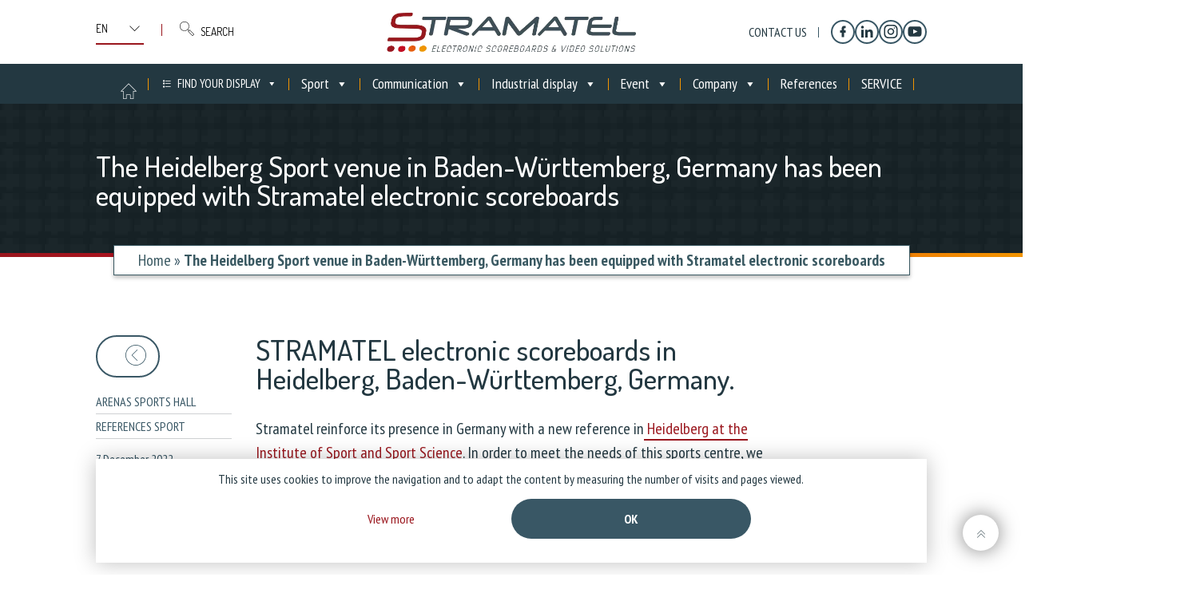

--- FILE ---
content_type: text/html; charset=UTF-8
request_url: https://www.stramatel.com/en/46721-the-heidelberg-sport-venue-in-baden-wurttemberg-germany-has-been-equipped-with-stramatel-electronic-scoreboards.html
body_size: 126561
content:
<!DOCTYPE html><html lang="en-GB"><head><meta charset="UTF-8"><meta name="viewport" content="initial-scale=1, minimum-scale=1, maximum-scale=5, width=device-width"><title>The Heidelberg Sport venue in Baden-Württemberg, Germany has been equipped with Stramatel electronic scoreboards - Stramatel</title><link rel="pingback" href="https://www.stramatel.com/xmlrpc.php" /><meta name="theme-color" content="#0c4361"><meta http-equiv="X-UA-Compatible" content="IE=EmulateIE11"><meta http-equiv="Content-Type" content="text/html;charset=UTF-8" X-Content-Type-Options="nosniff"/><meta name="format-detection" content="telephone=no"><meta name="robots" content="index,follow"><meta name='robots' content='index, follow, max-image-preview:large, max-snippet:-1, max-video-preview:-1' /><link rel="alternate" href="https://www.stramatel.com/fr/46494-le-gymnase-dheidelberg-en-allemagne-equipe-dafficheurs-stramatel.html" hreflang="fr" /><link rel="alternate" href="https://www.stramatel.com/en/46721-the-heidelberg-sport-venue-in-baden-wurttemberg-germany-has-been-equipped-with-stramatel-electronic-scoreboards.html" hreflang="en" /><link rel="alternate" href="https://www.stramatel.com/de/46732-stramatel-anzeigetafeln-fuer-das-issw-heidelberg.html" hreflang="de" /><meta name="description" content="The Heidelberg Institute of Sport and Sport Science in Baden-Württemberg Germany acquires Stramatel FIBA approved electronic scoreboards." /><link rel="canonical" href="https://www.stramatel.com/en/46721-the-heidelberg-sport-venue-in-baden-wurttemberg-germany-has-been-equipped-with-stramatel-electronic-scoreboards.html" /><meta property="og:locale" content="en_GB" /><meta property="og:locale:alternate" content="fr_FR" /><meta property="og:locale:alternate" content="de_DE" /><meta property="og:type" content="article" /><meta property="og:title" content="The Heidelberg Sport venue in Baden-Württemberg, Germany has been equipped with Stramatel electronic scoreboards - Stramatel" /><meta property="og:description" content="The Heidelberg Institute of Sport and Sport Science in Baden-Württemberg Germany acquires Stramatel FIBA approved electronic scoreboards." /><meta property="og:url" content="https://www.stramatel.com/en/46721-the-heidelberg-sport-venue-in-baden-wurttemberg-germany-has-been-equipped-with-stramatel-electronic-scoreboards.html" /><meta property="og:site_name" content="Stramatel" /><meta property="article:publisher" content="https://www.facebook.com/Stramatel/" /><meta property="article:published_time" content="2022-12-07T15:38:25+00:00" /><meta property="article:modified_time" content="2023-08-04T07:27:09+00:00" /><meta property="og:image" content="https://www.stramatel.com/wp-content/uploads/2022/11/staps-heidelberg-allemagne-stramatel-4.webp" /><meta property="og:image:width" content="628" /><meta property="og:image:height" content="476" /><meta property="og:image:type" content="image/webp" /><meta name="author" content="Tanguy Hamon" /><meta name="twitter:card" content="summary_large_image" /><meta name="twitter:creator" content="@Stramatel" /><meta name="twitter:site" content="@Stramatel" /><style media="all">@charset "UTF-8";img:is([sizes=auto i],[sizes^="auto," i]){contain-intrinsic-size:3000px 1500px}
/*!
 * Bootstrap v3.3.5 (http://getbootstrap.com)
 * Copyright 2011-2015 Twitter, Inc.
 * Licensed under MIT (https://github.com/twbs/bootstrap/blob/master/LICENSE)
 */
/*! normalize.css v3.0.3 | MIT License | github.com/necolas/normalize.css */
.pt-cv-wrapper article,.pt-cv-wrapper aside,.pt-cv-wrapper details,.pt-cv-wrapper figcaption,.pt-cv-wrapper footer,.pt-cv-wrapper header,.pt-cv-wrapper hgroup,.pt-cv-wrapper main,.pt-cv-wrapper menu,.pt-cv-wrapper nav,.pt-cv-wrapper section,.pt-cv-wrapper summary{display:block}.pt-cv-wrapper audio,.pt-cv-wrapper canvas,.pt-cv-wrapper progress,.pt-cv-wrapper video{display:inline-block;vertical-align:baseline}.pt-cv-wrapper audio:not([controls]){display:none;height:0}.pt-cv-wrapper [hidden],.pt-cv-wrapper template{display:none}.pt-cv-wrapper a{background-color:transparent}.pt-cv-wrapper a:active,.pt-cv-wrapper a:hover{outline:0}.pt-cv-wrapper abbr[title]{border-bottom:1px dotted}.pt-cv-wrapper b,.pt-cv-wrapper strong{font-weight:700}.pt-cv-wrapper dfn{font-style:italic}.pt-cv-wrapper h1{margin:.67em 0}.pt-cv-wrapper mark{background:#ff0;color:#000}.pt-cv-wrapper small{font-size:80%}.pt-cv-wrapper sub,.pt-cv-wrapper sup{font-size:75%;line-height:0;position:relative;vertical-align:baseline}.pt-cv-wrapper sup{top:-.5em}.pt-cv-wrapper sub{bottom:-.25em}.pt-cv-wrapper img{border:0}.pt-cv-wrapper svg:not(:root){overflow:hidden}.pt-cv-wrapper hr{-webkit-box-sizing:content-box;-moz-box-sizing:content-box;box-sizing:content-box;height:0}.pt-cv-wrapper pre{overflow:auto}.pt-cv-wrapper code,.pt-cv-wrapper kbd,.pt-cv-wrapper pre,.pt-cv-wrapper samp{font-family:monospace,monospace;font-size:1em}.pt-cv-wrapper button,.pt-cv-wrapper input,.pt-cv-wrapper optgroup,.pt-cv-wrapper select,.pt-cv-wrapper textarea{color:inherit;font:inherit;margin:0}.pt-cv-wrapper button{overflow:visible}.pt-cv-wrapper button,.pt-cv-wrapper select{text-transform:none}.pt-cv-wrapper button,.pt-cv-wrapper html input[type=button],.pt-cv-wrapper input[type=reset],.pt-cv-wrapper input[type=submit]{-webkit-appearance:button;cursor:pointer}.pt-cv-wrapper button[disabled],.pt-cv-wrapper html input[disabled]{cursor:default}.pt-cv-wrapper button::-moz-focus-inner,.pt-cv-wrapper input::-moz-focus-inner{border:0;padding:0}.pt-cv-wrapper input{line-height:normal}.pt-cv-wrapper input[type=checkbox],.pt-cv-wrapper input[type=radio]{-webkit-box-sizing:border-box;-moz-box-sizing:border-box;box-sizing:border-box;padding:0}.pt-cv-wrapper input[type=number]::-webkit-inner-spin-button,.pt-cv-wrapper input[type=number]::-webkit-outer-spin-button{height:auto}.pt-cv-wrapper input[type=search]{-webkit-appearance:textfield;-webkit-box-sizing:content-box;-moz-box-sizing:content-box;box-sizing:content-box}.pt-cv-wrapper input[type=search]::-webkit-search-cancel-button,.pt-cv-wrapper input[type=search]::-webkit-search-decoration{-webkit-appearance:none}.pt-cv-wrapper fieldset{border:1px solid silver;margin:0 2px;padding:.35em .625em .75em}.pt-cv-wrapper legend{border:0;padding:0}.pt-cv-wrapper textarea{overflow:auto}.pt-cv-wrapper optgroup{font-weight:700}.pt-cv-wrapper table{border-collapse:collapse;border-spacing:0}.pt-cv-wrapper td,.pt-cv-wrapper th{padding:0}@media print{.pt-cv-wrapper *,.pt-cv-wrapper :after,.pt-cv-wrapper :before{background:0 0!important;color:#000!important;-webkit-box-shadow:none!important;box-shadow:none!important;text-shadow:none!important}.pt-cv-wrapper a,.pt-cv-wrapper a:visited{text-decoration:underline}.pt-cv-wrapper a[href]:after{content:" (" attr(href) ")"}.pt-cv-wrapper abbr[title]:after{content:" (" attr(title) ")"}.pt-cv-wrapper a[href^="javascript:"]:after,.pt-cv-wrapper a[href^="#"]:after{content:""}.pt-cv-wrapper blockquote,.pt-cv-wrapper pre{border:1px solid #999;page-break-inside:avoid}.pt-cv-wrapper thead{display:table-header-group}.pt-cv-wrapper img,.pt-cv-wrapper tr{page-break-inside:avoid}.pt-cv-wrapper img{max-width:100%!important}.pt-cv-wrapper h2,.pt-cv-wrapper h3,.pt-cv-wrapper p{orphans:3;widows:3}.pt-cv-wrapper h2,.pt-cv-wrapper h3{page-break-after:avoid}.pt-cv-wrapper .navbar{display:none}.pt-cv-wrapper .btn>.caret,.pt-cv-wrapper .dropup>.btn>.caret{border-top-color:#000!important}.pt-cv-wrapper .label{border:1px solid #000}.pt-cv-wrapper .table{border-collapse:collapse!important}.pt-cv-wrapper .table td,.pt-cv-wrapper .table th{background-color:#fff!important}.pt-cv-wrapper .table-bordered td,.pt-cv-wrapper .table-bordered th{border:1px solid #ddd!important}}@font-face{font-family:'Glyphicons Halflings';src:url(//www.stramatel.com/wp-content/plugins/content-views-query-and-display-post-page/public/assets/css/../fonts/glyphicons-halflings-regular.eot);src:url(//www.stramatel.com/wp-content/plugins/content-views-query-and-display-post-page/public/assets/css/../fonts/glyphicons-halflings-regular.eot?#iefix) format('embedded-opentype'),url(//www.stramatel.com/wp-content/plugins/content-views-query-and-display-post-page/public/assets/css/../fonts/glyphicons-halflings-regular.woff2) format('woff2'),url(//www.stramatel.com/wp-content/plugins/content-views-query-and-display-post-page/public/assets/css/../fonts/glyphicons-halflings-regular.woff) format('woff'),url(//www.stramatel.com/wp-content/plugins/content-views-query-and-display-post-page/public/assets/css/../fonts/glyphicons-halflings-regular.ttf) format('truetype'),url(//www.stramatel.com/wp-content/plugins/content-views-query-and-display-post-page/public/assets/css/../fonts/glyphicons-halflings-regular.svg#glyphicons_halflingsregular) format('svg')}.pt-cv-wrapper .glyphicon{position:relative;top:1px;display:inline-block;font-family:'Glyphicons Halflings';font-style:normal;font-weight:400;line-height:1;-webkit-font-smoothing:antialiased;-moz-osx-font-smoothing:grayscale}.pt-cv-wrapper .glyphicon-asterisk:before{content:"\2a"}.pt-cv-wrapper .glyphicon-plus:before{content:"\2b"}.pt-cv-wrapper .glyphicon-eur:before,.pt-cv-wrapper .glyphicon-euro:before{content:"\20ac"}.pt-cv-wrapper .glyphicon-minus:before{content:"\2212"}.pt-cv-wrapper .glyphicon-cloud:before{content:"\2601"}.pt-cv-wrapper .glyphicon-envelope:before{content:"\2709"}.pt-cv-wrapper .glyphicon-pencil:before{content:"\270f"}.pt-cv-wrapper .glyphicon-glass:before{content:"\e001"}.pt-cv-wrapper .glyphicon-music:before{content:"\e002"}.pt-cv-wrapper .glyphicon-search:before{content:"\e003"}.pt-cv-wrapper .glyphicon-heart:before{content:"\e005"}.pt-cv-wrapper .glyphicon-star:before{content:"\e006"}.pt-cv-wrapper .glyphicon-star-empty:before{content:"\e007"}.pt-cv-wrapper .glyphicon-user:before{content:"\e008"}.pt-cv-wrapper .glyphicon-film:before{content:"\e009"}.pt-cv-wrapper .glyphicon-th-large:before{content:"\e010"}.pt-cv-wrapper .glyphicon-th:before{content:"\e011"}.pt-cv-wrapper .glyphicon-th-list:before{content:"\e012"}.pt-cv-wrapper .glyphicon-ok:before{content:"\e013"}.pt-cv-wrapper .glyphicon-remove:before{content:"\e014"}.pt-cv-wrapper .glyphicon-zoom-in:before{content:"\e015"}.pt-cv-wrapper .glyphicon-zoom-out:before{content:"\e016"}.pt-cv-wrapper .glyphicon-off:before{content:"\e017"}.pt-cv-wrapper .glyphicon-signal:before{content:"\e018"}.pt-cv-wrapper .glyphicon-cog:before{content:"\e019"}.pt-cv-wrapper .glyphicon-trash:before{content:"\e020"}.pt-cv-wrapper .glyphicon-home:before{content:"\e021"}.pt-cv-wrapper .glyphicon-file:before{content:"\e022"}.pt-cv-wrapper .glyphicon-time:before{content:"\e023"}.pt-cv-wrapper .glyphicon-road:before{content:"\e024"}.pt-cv-wrapper .glyphicon-download-alt:before{content:"\e025"}.pt-cv-wrapper .glyphicon-download:before{content:"\e026"}.pt-cv-wrapper .glyphicon-upload:before{content:"\e027"}.pt-cv-wrapper .glyphicon-inbox:before{content:"\e028"}.pt-cv-wrapper .glyphicon-play-circle:before{content:"\e029"}.pt-cv-wrapper .glyphicon-repeat:before{content:"\e030"}.pt-cv-wrapper .glyphicon-refresh:before{content:"\e031"}.pt-cv-wrapper .glyphicon-list-alt:before{content:"\e032"}.pt-cv-wrapper .glyphicon-lock:before{content:"\e033"}.pt-cv-wrapper .glyphicon-flag:before{content:"\e034"}.pt-cv-wrapper .glyphicon-headphones:before{content:"\e035"}.pt-cv-wrapper .glyphicon-volume-off:before{content:"\e036"}.pt-cv-wrapper .glyphicon-volume-down:before{content:"\e037"}.pt-cv-wrapper .glyphicon-volume-up:before{content:"\e038"}.pt-cv-wrapper .glyphicon-qrcode:before{content:"\e039"}.pt-cv-wrapper .glyphicon-barcode:before{content:"\e040"}.pt-cv-wrapper .glyphicon-tag:before{content:"\e041"}.pt-cv-wrapper .glyphicon-tags:before{content:"\e042"}.pt-cv-wrapper .glyphicon-book:before{content:"\e043"}.pt-cv-wrapper .glyphicon-bookmark:before{content:"\e044"}.pt-cv-wrapper .glyphicon-print:before{content:"\e045"}.pt-cv-wrapper .glyphicon-camera:before{content:"\e046"}.pt-cv-wrapper .glyphicon-font:before{content:"\e047"}.pt-cv-wrapper .glyphicon-bold:before{content:"\e048"}.pt-cv-wrapper .glyphicon-italic:before{content:"\e049"}.pt-cv-wrapper .glyphicon-text-height:before{content:"\e050"}.pt-cv-wrapper .glyphicon-text-width:before{content:"\e051"}.pt-cv-wrapper .glyphicon-align-left:before{content:"\e052"}.pt-cv-wrapper .glyphicon-align-center:before{content:"\e053"}.pt-cv-wrapper .glyphicon-align-right:before{content:"\e054"}.pt-cv-wrapper .glyphicon-align-justify:before{content:"\e055"}.pt-cv-wrapper .glyphicon-list:before{content:"\e056"}.pt-cv-wrapper .glyphicon-indent-left:before{content:"\e057"}.pt-cv-wrapper .glyphicon-indent-right:before{content:"\e058"}.pt-cv-wrapper .glyphicon-facetime-video:before{content:"\e059"}.pt-cv-wrapper .glyphicon-picture:before{content:"\e060"}.pt-cv-wrapper .glyphicon-map-marker:before{content:"\e062"}.pt-cv-wrapper .glyphicon-adjust:before{content:"\e063"}.pt-cv-wrapper .glyphicon-tint:before{content:"\e064"}.pt-cv-wrapper .glyphicon-edit:before{content:"\e065"}.pt-cv-wrapper .glyphicon-share:before{content:"\e066"}.pt-cv-wrapper .glyphicon-check:before{content:"\e067"}.pt-cv-wrapper .glyphicon-move:before{content:"\e068"}.pt-cv-wrapper .glyphicon-step-backward:before{content:"\e069"}.pt-cv-wrapper .glyphicon-fast-backward:before{content:"\e070"}.pt-cv-wrapper .glyphicon-backward:before{content:"\e071"}.pt-cv-wrapper .glyphicon-play:before{content:"\e072"}.pt-cv-wrapper .glyphicon-pause:before{content:"\e073"}.pt-cv-wrapper .glyphicon-stop:before{content:"\e074"}.pt-cv-wrapper .glyphicon-forward:before{content:"\e075"}.pt-cv-wrapper .glyphicon-fast-forward:before{content:"\e076"}.pt-cv-wrapper .glyphicon-step-forward:before{content:"\e077"}.pt-cv-wrapper .glyphicon-eject:before{content:"\e078"}.pt-cv-wrapper .glyphicon-chevron-left:before{content:"\e079"}.pt-cv-wrapper .glyphicon-chevron-right:before{content:"\e080"}.pt-cv-wrapper .glyphicon-plus-sign:before{content:"\e081"}.pt-cv-wrapper .glyphicon-minus-sign:before{content:"\e082"}.pt-cv-wrapper .glyphicon-remove-sign:before{content:"\e083"}.pt-cv-wrapper .glyphicon-ok-sign:before{content:"\e084"}.pt-cv-wrapper .glyphicon-question-sign:before{content:"\e085"}.pt-cv-wrapper .glyphicon-info-sign:before{content:"\e086"}.pt-cv-wrapper .glyphicon-screenshot:before{content:"\e087"}.pt-cv-wrapper .glyphicon-remove-circle:before{content:"\e088"}.pt-cv-wrapper .glyphicon-ok-circle:before{content:"\e089"}.pt-cv-wrapper .glyphicon-ban-circle:before{content:"\e090"}.pt-cv-wrapper .glyphicon-arrow-left:before{content:"\e091"}.pt-cv-wrapper .glyphicon-arrow-right:before{content:"\e092"}.pt-cv-wrapper .glyphicon-arrow-up:before{content:"\e093"}.pt-cv-wrapper .glyphicon-arrow-down:before{content:"\e094"}.pt-cv-wrapper .glyphicon-share-alt:before{content:"\e095"}.pt-cv-wrapper .glyphicon-resize-full:before{content:"\e096"}.pt-cv-wrapper .glyphicon-resize-small:before{content:"\e097"}.pt-cv-wrapper .glyphicon-exclamation-sign:before{content:"\e101"}.pt-cv-wrapper .glyphicon-gift:before{content:"\e102"}.pt-cv-wrapper .glyphicon-leaf:before{content:"\e103"}.pt-cv-wrapper .glyphicon-fire:before{content:"\e104"}.pt-cv-wrapper .glyphicon-eye-open:before{content:"\e105"}.pt-cv-wrapper .glyphicon-eye-close:before{content:"\e106"}.pt-cv-wrapper .glyphicon-warning-sign:before{content:"\e107"}.pt-cv-wrapper .glyphicon-plane:before{content:"\e108"}.pt-cv-wrapper .glyphicon-calendar:before{content:"\e109"}.pt-cv-wrapper .glyphicon-random:before{content:"\e110"}.pt-cv-wrapper .glyphicon-comment:before{content:"\e111"}.pt-cv-wrapper .glyphicon-magnet:before{content:"\e112"}.pt-cv-wrapper .glyphicon-chevron-up:before{content:"\e113"}.pt-cv-wrapper .glyphicon-chevron-down:before{content:"\e114"}.pt-cv-wrapper .glyphicon-retweet:before{content:"\e115"}.pt-cv-wrapper .glyphicon-shopping-cart:before{content:"\e116"}.pt-cv-wrapper .glyphicon-folder-close:before{content:"\e117"}.pt-cv-wrapper .glyphicon-folder-open:before{content:"\e118"}.pt-cv-wrapper .glyphicon-resize-vertical:before{content:"\e119"}.pt-cv-wrapper .glyphicon-resize-horizontal:before{content:"\e120"}.pt-cv-wrapper .glyphicon-hdd:before{content:"\e121"}.pt-cv-wrapper .glyphicon-bullhorn:before{content:"\e122"}.pt-cv-wrapper .glyphicon-bell:before{content:"\e123"}.pt-cv-wrapper .glyphicon-certificate:before{content:"\e124"}.pt-cv-wrapper .glyphicon-thumbs-up:before{content:"\e125"}.pt-cv-wrapper .glyphicon-thumbs-down:before{content:"\e126"}.pt-cv-wrapper .glyphicon-hand-right:before{content:"\e127"}.pt-cv-wrapper .glyphicon-hand-left:before{content:"\e128"}.pt-cv-wrapper .glyphicon-hand-up:before{content:"\e129"}.pt-cv-wrapper .glyphicon-hand-down:before{content:"\e130"}.pt-cv-wrapper .glyphicon-circle-arrow-right:before{content:"\e131"}.pt-cv-wrapper .glyphicon-circle-arrow-left:before{content:"\e132"}.pt-cv-wrapper .glyphicon-circle-arrow-up:before{content:"\e133"}.pt-cv-wrapper .glyphicon-circle-arrow-down:before{content:"\e134"}.pt-cv-wrapper .glyphicon-globe:before{content:"\e135"}.pt-cv-wrapper .glyphicon-wrench:before{content:"\e136"}.pt-cv-wrapper .glyphicon-tasks:before{content:"\e137"}.pt-cv-wrapper .glyphicon-filter:before{content:"\e138"}.pt-cv-wrapper .glyphicon-briefcase:before{content:"\e139"}.pt-cv-wrapper .glyphicon-fullscreen:before{content:"\e140"}.pt-cv-wrapper .glyphicon-dashboard:before{content:"\e141"}.pt-cv-wrapper .glyphicon-paperclip:before{content:"\e142"}.pt-cv-wrapper .glyphicon-heart-empty:before{content:"\e143"}.pt-cv-wrapper .glyphicon-link:before{content:"\e144"}.pt-cv-wrapper .glyphicon-phone:before{content:"\e145"}.pt-cv-wrapper .glyphicon-pushpin:before{content:"\e146"}.pt-cv-wrapper .glyphicon-usd:before{content:"\e148"}.pt-cv-wrapper .glyphicon-gbp:before{content:"\e149"}.pt-cv-wrapper .glyphicon-sort:before{content:"\e150"}.pt-cv-wrapper .glyphicon-sort-by-alphabet:before{content:"\e151"}.pt-cv-wrapper .glyphicon-sort-by-alphabet-alt:before{content:"\e152"}.pt-cv-wrapper .glyphicon-sort-by-order:before{content:"\e153"}.pt-cv-wrapper .glyphicon-sort-by-order-alt:before{content:"\e154"}.pt-cv-wrapper .glyphicon-sort-by-attributes:before{content:"\e155"}.pt-cv-wrapper .glyphicon-sort-by-attributes-alt:before{content:"\e156"}.pt-cv-wrapper .glyphicon-unchecked:before{content:"\e157"}.pt-cv-wrapper .glyphicon-expand:before{content:"\e158"}.pt-cv-wrapper .glyphicon-collapse-down:before{content:"\e159"}.pt-cv-wrapper .glyphicon-collapse-up:before{content:"\e160"}.pt-cv-wrapper .glyphicon-log-in:before{content:"\e161"}.pt-cv-wrapper .glyphicon-flash:before{content:"\e162"}.pt-cv-wrapper .glyphicon-log-out:before{content:"\e163"}.pt-cv-wrapper .glyphicon-new-window:before{content:"\e164"}.pt-cv-wrapper .glyphicon-record:before{content:"\e165"}.pt-cv-wrapper .glyphicon-save:before{content:"\e166"}.pt-cv-wrapper .glyphicon-open:before{content:"\e167"}.pt-cv-wrapper .glyphicon-saved:before{content:"\e168"}.pt-cv-wrapper .glyphicon-import:before{content:"\e169"}.pt-cv-wrapper .glyphicon-export:before{content:"\e170"}.pt-cv-wrapper .glyphicon-send:before{content:"\e171"}.pt-cv-wrapper .glyphicon-floppy-disk:before{content:"\e172"}.pt-cv-wrapper .glyphicon-floppy-saved:before{content:"\e173"}.pt-cv-wrapper .glyphicon-floppy-remove:before{content:"\e174"}.pt-cv-wrapper .glyphicon-floppy-save:before{content:"\e175"}.pt-cv-wrapper .glyphicon-floppy-open:before{content:"\e176"}.pt-cv-wrapper .glyphicon-credit-card:before{content:"\e177"}.pt-cv-wrapper .glyphicon-transfer:before{content:"\e178"}.pt-cv-wrapper .glyphicon-cutlery:before{content:"\e179"}.pt-cv-wrapper .glyphicon-header:before{content:"\e180"}.pt-cv-wrapper .glyphicon-compressed:before{content:"\e181"}.pt-cv-wrapper .glyphicon-earphone:before{content:"\e182"}.pt-cv-wrapper .glyphicon-phone-alt:before{content:"\e183"}.pt-cv-wrapper .glyphicon-tower:before{content:"\e184"}.pt-cv-wrapper .glyphicon-stats:before{content:"\e185"}.pt-cv-wrapper .glyphicon-sd-video:before{content:"\e186"}.pt-cv-wrapper .glyphicon-hd-video:before{content:"\e187"}.pt-cv-wrapper .glyphicon-subtitles:before{content:"\e188"}.pt-cv-wrapper .glyphicon-sound-stereo:before{content:"\e189"}.pt-cv-wrapper .glyphicon-sound-dolby:before{content:"\e190"}.pt-cv-wrapper .glyphicon-sound-5-1:before{content:"\e191"}.pt-cv-wrapper .glyphicon-sound-6-1:before{content:"\e192"}.pt-cv-wrapper .glyphicon-sound-7-1:before{content:"\e193"}.pt-cv-wrapper .glyphicon-copyright-mark:before{content:"\e194"}.pt-cv-wrapper .glyphicon-registration-mark:before{content:"\e195"}.pt-cv-wrapper .glyphicon-cloud-download:before{content:"\e197"}.pt-cv-wrapper .glyphicon-cloud-upload:before{content:"\e198"}.pt-cv-wrapper .glyphicon-tree-conifer:before{content:"\e199"}.pt-cv-wrapper .glyphicon-tree-deciduous:before{content:"\e200"}.pt-cv-wrapper .glyphicon-cd:before{content:"\e201"}.pt-cv-wrapper .glyphicon-save-file:before{content:"\e202"}.pt-cv-wrapper .glyphicon-open-file:before{content:"\e203"}.pt-cv-wrapper .glyphicon-level-up:before{content:"\e204"}.pt-cv-wrapper .glyphicon-copy:before{content:"\e205"}.pt-cv-wrapper .glyphicon-paste:before{content:"\e206"}.pt-cv-wrapper .glyphicon-alert:before{content:"\e209"}.pt-cv-wrapper .glyphicon-equalizer:before{content:"\e210"}.pt-cv-wrapper .glyphicon-king:before{content:"\e211"}.pt-cv-wrapper .glyphicon-queen:before{content:"\e212"}.pt-cv-wrapper .glyphicon-pawn:before{content:"\e213"}.pt-cv-wrapper .glyphicon-bishop:before{content:"\e214"}.pt-cv-wrapper .glyphicon-knight:before{content:"\e215"}.pt-cv-wrapper .glyphicon-baby-formula:before{content:"\e216"}.pt-cv-wrapper .glyphicon-tent:before{content:"\26fa"}.pt-cv-wrapper .glyphicon-blackboard:before{content:"\e218"}.pt-cv-wrapper .glyphicon-bed:before{content:"\e219"}.pt-cv-wrapper .glyphicon-apple:before{content:"\f8ff"}.pt-cv-wrapper .glyphicon-erase:before{content:"\e221"}.pt-cv-wrapper .glyphicon-hourglass:before{content:"\231b"}.pt-cv-wrapper .glyphicon-lamp:before{content:"\e223"}.pt-cv-wrapper .glyphicon-duplicate:before{content:"\e224"}.pt-cv-wrapper .glyphicon-piggy-bank:before{content:"\e225"}.pt-cv-wrapper .glyphicon-scissors:before{content:"\e226"}.pt-cv-wrapper .glyphicon-bitcoin:before,.pt-cv-wrapper .glyphicon-btc:before,.pt-cv-wrapper .glyphicon-xbt:before{content:"\e227"}.pt-cv-wrapper .glyphicon-jpy:before,.pt-cv-wrapper .glyphicon-yen:before{content:"\00a5"}.pt-cv-wrapper .glyphicon-rub:before,.pt-cv-wrapper .glyphicon-ruble:before{content:"\20bd"}.pt-cv-wrapper .glyphicon-scale:before{content:"\e230"}.pt-cv-wrapper .glyphicon-ice-lolly:before{content:"\e231"}.pt-cv-wrapper .glyphicon-ice-lolly-tasted:before{content:"\e232"}.pt-cv-wrapper .glyphicon-education:before{content:"\e233"}.pt-cv-wrapper .glyphicon-option-horizontal:before{content:"\e234"}.pt-cv-wrapper .glyphicon-option-vertical:before{content:"\e235"}.pt-cv-wrapper .glyphicon-menu-hamburger:before{content:"\e236"}.pt-cv-wrapper .glyphicon-modal-window:before{content:"\e237"}.pt-cv-wrapper .glyphicon-oil:before{content:"\e238"}.pt-cv-wrapper .glyphicon-grain:before{content:"\e239"}.pt-cv-wrapper .glyphicon-sunglasses:before{content:"\e240"}.pt-cv-wrapper .glyphicon-text-size:before{content:"\e241"}.pt-cv-wrapper .glyphicon-text-color:before{content:"\e242"}.pt-cv-wrapper .glyphicon-text-background:before{content:"\e243"}.pt-cv-wrapper .glyphicon-object-align-top:before{content:"\e244"}.pt-cv-wrapper .glyphicon-object-align-bottom:before{content:"\e245"}.pt-cv-wrapper .glyphicon-object-align-horizontal:before{content:"\e246"}.pt-cv-wrapper .glyphicon-object-align-left:before{content:"\e247"}.pt-cv-wrapper .glyphicon-object-align-vertical:before{content:"\e248"}.pt-cv-wrapper .glyphicon-object-align-right:before{content:"\e249"}.pt-cv-wrapper .glyphicon-triangle-right:before{content:"\e250"}.pt-cv-wrapper .glyphicon-triangle-left:before{content:"\e251"}.pt-cv-wrapper .glyphicon-triangle-bottom:before{content:"\e252"}.pt-cv-wrapper .glyphicon-triangle-top:before{content:"\e253"}.pt-cv-wrapper .glyphicon-console:before{content:"\e254"}.pt-cv-wrapper .glyphicon-superscript:before{content:"\e255"}.pt-cv-wrapper .glyphicon-subscript:before{content:"\e256"}.pt-cv-wrapper .glyphicon-menu-left:before{content:"\e257"}.pt-cv-wrapper .glyphicon-menu-right:before{content:"\e258"}.pt-cv-wrapper .glyphicon-menu-down:before{content:"\e259"}.pt-cv-wrapper .glyphicon-menu-up:before{content:"\e260"}.pt-cv-wrapper img{vertical-align:middle}.pt-cv-wrapper .carousel-inner>.item>a>img,.pt-cv-wrapper .carousel-inner>.item>img,.pt-cv-wrapper .img-responsive,.pt-cv-wrapper .thumbnail a>img,.pt-cv-wrapper .thumbnail>img{display:block;max-width:100%;height:auto}.pt-cv-wrapper .img-rounded{border-radius:6px}.pt-cv-wrapper .img-thumbnail{padding:4px;line-height:1.42857143;background-color:#fff;border:1px solid #ddd;border-radius:4px;-webkit-transition:all .2s ease-in-out;-o-transition:all .2s ease-in-out;transition:all .2s ease-in-out;display:inline-block;max-width:100%;height:auto}.pt-cv-wrapper .img-circle{border-radius:50%}.pt-cv-wrapper hr{margin-top:20px;margin-bottom:20px;border:0;border-top:1px solid #eee}.pt-cv-wrapper .sr-only{position:absolute;width:1px;height:1px;margin:-1px;padding:0;overflow:hidden;clip:rect(0,0,0,0);border:0}.pt-cv-wrapper .sr-only-focusable:active,.pt-cv-wrapper .sr-only-focusable:focus{position:static;width:auto;height:auto;margin:0;overflow:visible;clip:auto}.pt-cv-wrapper [role=button]{cursor:pointer}.pt-cv-wrapper .container,.pt-cv-wrapper .container-fluid{margin-right:auto;margin-left:auto;padding-left:15px;padding-right:15px}@media(min-width:768px){.pt-cv-wrapper .container{width:750px}}@media(min-width:992px){.pt-cv-wrapper .container{width:970px}}@media(min-width:1200px){.pt-cv-wrapper .container{width:1170px}}.pt-cv-wrapper .row{margin-left:-15px;margin-right:-15px}.pt-cv-wrapper .col-lg-1,.pt-cv-wrapper .col-lg-10,.pt-cv-wrapper .col-lg-11,.pt-cv-wrapper .col-lg-12,.pt-cv-wrapper .col-lg-2,.pt-cv-wrapper .col-lg-3,.pt-cv-wrapper .col-lg-4,.pt-cv-wrapper .col-lg-5,.pt-cv-wrapper .col-lg-6,.pt-cv-wrapper .col-lg-7,.pt-cv-wrapper .col-lg-8,.pt-cv-wrapper .col-lg-9,.pt-cv-wrapper .col-md-1,.pt-cv-wrapper .col-md-10,.pt-cv-wrapper .col-md-11,.pt-cv-wrapper .col-md-12,.pt-cv-wrapper .col-md-2,.pt-cv-wrapper .col-md-3,.pt-cv-wrapper .col-md-4,.pt-cv-wrapper .col-md-5,.pt-cv-wrapper .col-md-6,.pt-cv-wrapper .col-md-7,.pt-cv-wrapper .col-md-8,.pt-cv-wrapper .col-md-9,.pt-cv-wrapper .col-sm-1,.pt-cv-wrapper .col-sm-10,.pt-cv-wrapper .col-sm-11,.pt-cv-wrapper .col-sm-12,.pt-cv-wrapper .col-sm-2,.pt-cv-wrapper .col-sm-3,.pt-cv-wrapper .col-sm-4,.pt-cv-wrapper .col-sm-5,.pt-cv-wrapper .col-sm-6,.pt-cv-wrapper .col-sm-7,.pt-cv-wrapper .col-sm-8,.pt-cv-wrapper .col-sm-9,.pt-cv-wrapper .col-xs-1,.pt-cv-wrapper .col-xs-10,.pt-cv-wrapper .col-xs-11,.pt-cv-wrapper .col-xs-12,.pt-cv-wrapper .col-xs-2,.pt-cv-wrapper .col-xs-3,.pt-cv-wrapper .col-xs-4,.pt-cv-wrapper .col-xs-5,.pt-cv-wrapper .col-xs-6,.pt-cv-wrapper .col-xs-7,.pt-cv-wrapper .col-xs-8,.pt-cv-wrapper .col-xs-9{position:relative;min-height:1px;padding-left:15px;padding-right:15px}.pt-cv-wrapper .col-xs-1,.pt-cv-wrapper .col-xs-10,.pt-cv-wrapper .col-xs-11,.pt-cv-wrapper .col-xs-12,.pt-cv-wrapper .col-xs-2,.pt-cv-wrapper .col-xs-3,.pt-cv-wrapper .col-xs-4,.pt-cv-wrapper .col-xs-5,.pt-cv-wrapper .col-xs-6,.pt-cv-wrapper .col-xs-7,.pt-cv-wrapper .col-xs-8,.pt-cv-wrapper .col-xs-9{float:left}.pt-cv-wrapper .col-xs-12{width:100%}.pt-cv-wrapper .col-xs-11{width:91.66666667%}.pt-cv-wrapper .col-xs-10{width:83.33333333%}.pt-cv-wrapper .col-xs-9{width:75%}.pt-cv-wrapper .col-xs-8{width:66.66666667%}.pt-cv-wrapper .col-xs-7{width:58.33333333%}.pt-cv-wrapper .col-xs-6{width:50%}.pt-cv-wrapper .col-xs-5{width:41.66666667%}.pt-cv-wrapper .col-xs-4{width:33.33333333%}.pt-cv-wrapper .col-xs-3{width:25%}.pt-cv-wrapper .col-xs-2{width:16.66666667%}.pt-cv-wrapper .col-xs-1{width:8.33333333%}.pt-cv-wrapper .col-xs-pull-12{right:100%}.pt-cv-wrapper .col-xs-pull-11{right:91.66666667%}.pt-cv-wrapper .col-xs-pull-10{right:83.33333333%}.pt-cv-wrapper .col-xs-pull-9{right:75%}.pt-cv-wrapper .col-xs-pull-8{right:66.66666667%}.pt-cv-wrapper .col-xs-pull-7{right:58.33333333%}.pt-cv-wrapper .col-xs-pull-6{right:50%}.pt-cv-wrapper .col-xs-pull-5{right:41.66666667%}.pt-cv-wrapper .col-xs-pull-4{right:33.33333333%}.pt-cv-wrapper .col-xs-pull-3{right:25%}.pt-cv-wrapper .col-xs-pull-2{right:16.66666667%}.pt-cv-wrapper .col-xs-pull-1{right:8.33333333%}.pt-cv-wrapper .col-xs-pull-0{right:auto}.pt-cv-wrapper .col-xs-push-12{left:100%}.pt-cv-wrapper .col-xs-push-11{left:91.66666667%}.pt-cv-wrapper .col-xs-push-10{left:83.33333333%}.pt-cv-wrapper .col-xs-push-9{left:75%}.pt-cv-wrapper .col-xs-push-8{left:66.66666667%}.pt-cv-wrapper .col-xs-push-7{left:58.33333333%}.pt-cv-wrapper .col-xs-push-6{left:50%}.pt-cv-wrapper .col-xs-push-5{left:41.66666667%}.pt-cv-wrapper .col-xs-push-4{left:33.33333333%}.pt-cv-wrapper .col-xs-push-3{left:25%}.pt-cv-wrapper .col-xs-push-2{left:16.66666667%}.pt-cv-wrapper .col-xs-push-1{left:8.33333333%}.pt-cv-wrapper .col-xs-push-0{left:auto}.pt-cv-wrapper .col-xs-offset-12{margin-left:100%}.pt-cv-wrapper .col-xs-offset-11{margin-left:91.66666667%}.pt-cv-wrapper .col-xs-offset-10{margin-left:83.33333333%}.pt-cv-wrapper .col-xs-offset-9{margin-left:75%}.pt-cv-wrapper .col-xs-offset-8{margin-left:66.66666667%}.pt-cv-wrapper .col-xs-offset-7{margin-left:58.33333333%}.pt-cv-wrapper .col-xs-offset-6{margin-left:50%}.pt-cv-wrapper .col-xs-offset-5{margin-left:41.66666667%}.pt-cv-wrapper .col-xs-offset-4{margin-left:33.33333333%}.pt-cv-wrapper .col-xs-offset-3{margin-left:25%}.pt-cv-wrapper .col-xs-offset-2{margin-left:16.66666667%}.pt-cv-wrapper .col-xs-offset-1{margin-left:8.33333333%}.pt-cv-wrapper .col-xs-offset-0{margin-left:0}@media(min-width:768px){.pt-cv-wrapper .col-sm-1,.pt-cv-wrapper .col-sm-10,.pt-cv-wrapper .col-sm-11,.pt-cv-wrapper .col-sm-12,.pt-cv-wrapper .col-sm-2,.pt-cv-wrapper .col-sm-3,.pt-cv-wrapper .col-sm-4,.pt-cv-wrapper .col-sm-5,.pt-cv-wrapper .col-sm-6,.pt-cv-wrapper .col-sm-7,.pt-cv-wrapper .col-sm-8,.pt-cv-wrapper .col-sm-9{float:left}.pt-cv-wrapper .col-sm-12{width:100%}.pt-cv-wrapper .col-sm-11{width:91.66666667%}.pt-cv-wrapper .col-sm-10{width:83.33333333%}.pt-cv-wrapper .col-sm-9{width:75%}.pt-cv-wrapper .col-sm-8{width:66.66666667%}.pt-cv-wrapper .col-sm-7{width:58.33333333%}.pt-cv-wrapper .col-sm-6{width:50%}.pt-cv-wrapper .col-sm-5{width:41.66666667%}.pt-cv-wrapper .col-sm-4{width:33.33333333%}.pt-cv-wrapper .col-sm-3{width:25%}.pt-cv-wrapper .col-sm-2{width:16.66666667%}.pt-cv-wrapper .col-sm-1{width:8.33333333%}.pt-cv-wrapper .col-sm-pull-12{right:100%}.pt-cv-wrapper .col-sm-pull-11{right:91.66666667%}.pt-cv-wrapper .col-sm-pull-10{right:83.33333333%}.pt-cv-wrapper .col-sm-pull-9{right:75%}.pt-cv-wrapper .col-sm-pull-8{right:66.66666667%}.pt-cv-wrapper .col-sm-pull-7{right:58.33333333%}.pt-cv-wrapper .col-sm-pull-6{right:50%}.pt-cv-wrapper .col-sm-pull-5{right:41.66666667%}.pt-cv-wrapper .col-sm-pull-4{right:33.33333333%}.pt-cv-wrapper .col-sm-pull-3{right:25%}.pt-cv-wrapper .col-sm-pull-2{right:16.66666667%}.pt-cv-wrapper .col-sm-pull-1{right:8.33333333%}.pt-cv-wrapper .col-sm-pull-0{right:auto}.pt-cv-wrapper .col-sm-push-12{left:100%}.pt-cv-wrapper .col-sm-push-11{left:91.66666667%}.pt-cv-wrapper .col-sm-push-10{left:83.33333333%}.pt-cv-wrapper .col-sm-push-9{left:75%}.pt-cv-wrapper .col-sm-push-8{left:66.66666667%}.pt-cv-wrapper .col-sm-push-7{left:58.33333333%}.pt-cv-wrapper .col-sm-push-6{left:50%}.pt-cv-wrapper .col-sm-push-5{left:41.66666667%}.pt-cv-wrapper .col-sm-push-4{left:33.33333333%}.pt-cv-wrapper .col-sm-push-3{left:25%}.pt-cv-wrapper .col-sm-push-2{left:16.66666667%}.pt-cv-wrapper .col-sm-push-1{left:8.33333333%}.pt-cv-wrapper .col-sm-push-0{left:auto}.pt-cv-wrapper .col-sm-offset-12{margin-left:100%}.pt-cv-wrapper .col-sm-offset-11{margin-left:91.66666667%}.pt-cv-wrapper .col-sm-offset-10{margin-left:83.33333333%}.pt-cv-wrapper .col-sm-offset-9{margin-left:75%}.pt-cv-wrapper .col-sm-offset-8{margin-left:66.66666667%}.pt-cv-wrapper .col-sm-offset-7{margin-left:58.33333333%}.pt-cv-wrapper .col-sm-offset-6{margin-left:50%}.pt-cv-wrapper .col-sm-offset-5{margin-left:41.66666667%}.pt-cv-wrapper .col-sm-offset-4{margin-left:33.33333333%}.pt-cv-wrapper .col-sm-offset-3{margin-left:25%}.pt-cv-wrapper .col-sm-offset-2{margin-left:16.66666667%}.pt-cv-wrapper .col-sm-offset-1{margin-left:8.33333333%}.pt-cv-wrapper .col-sm-offset-0{margin-left:0}}@media(min-width:992px){.pt-cv-wrapper .col-md-1,.pt-cv-wrapper .col-md-10,.pt-cv-wrapper .col-md-11,.pt-cv-wrapper .col-md-12,.pt-cv-wrapper .col-md-2,.pt-cv-wrapper .col-md-3,.pt-cv-wrapper .col-md-4,.pt-cv-wrapper .col-md-5,.pt-cv-wrapper .col-md-6,.pt-cv-wrapper .col-md-7,.pt-cv-wrapper .col-md-8,.pt-cv-wrapper .col-md-9{float:left}.pt-cv-wrapper .col-md-12{width:100%}.pt-cv-wrapper .col-md-11{width:91.66666667%}.pt-cv-wrapper .col-md-10{width:83.33333333%}.pt-cv-wrapper .col-md-9{width:75%}.pt-cv-wrapper .col-md-8{width:66.66666667%}.pt-cv-wrapper .col-md-7{width:58.33333333%}.pt-cv-wrapper .col-md-6{width:50%}.pt-cv-wrapper .col-md-5{width:41.66666667%}.pt-cv-wrapper .col-md-4{width:33.33333333%}.pt-cv-wrapper .col-md-3{width:25%}.pt-cv-wrapper .col-md-2{width:16.66666667%}.pt-cv-wrapper .col-md-1{width:8.33333333%}.pt-cv-wrapper .col-md-pull-12{right:100%}.pt-cv-wrapper .col-md-pull-11{right:91.66666667%}.pt-cv-wrapper .col-md-pull-10{right:83.33333333%}.pt-cv-wrapper .col-md-pull-9{right:75%}.pt-cv-wrapper .col-md-pull-8{right:66.66666667%}.pt-cv-wrapper .col-md-pull-7{right:58.33333333%}.pt-cv-wrapper .col-md-pull-6{right:50%}.pt-cv-wrapper .col-md-pull-5{right:41.66666667%}.pt-cv-wrapper .col-md-pull-4{right:33.33333333%}.pt-cv-wrapper .col-md-pull-3{right:25%}.pt-cv-wrapper .col-md-pull-2{right:16.66666667%}.pt-cv-wrapper .col-md-pull-1{right:8.33333333%}.pt-cv-wrapper .col-md-pull-0{right:auto}.pt-cv-wrapper .col-md-push-12{left:100%}.pt-cv-wrapper .col-md-push-11{left:91.66666667%}.pt-cv-wrapper .col-md-push-10{left:83.33333333%}.pt-cv-wrapper .col-md-push-9{left:75%}.pt-cv-wrapper .col-md-push-8{left:66.66666667%}.pt-cv-wrapper .col-md-push-7{left:58.33333333%}.pt-cv-wrapper .col-md-push-6{left:50%}.pt-cv-wrapper .col-md-push-5{left:41.66666667%}.pt-cv-wrapper .col-md-push-4{left:33.33333333%}.pt-cv-wrapper .col-md-push-3{left:25%}.pt-cv-wrapper .col-md-push-2{left:16.66666667%}.pt-cv-wrapper .col-md-push-1{left:8.33333333%}.pt-cv-wrapper .col-md-push-0{left:auto}.pt-cv-wrapper .col-md-offset-12{margin-left:100%}.pt-cv-wrapper .col-md-offset-11{margin-left:91.66666667%}.pt-cv-wrapper .col-md-offset-10{margin-left:83.33333333%}.pt-cv-wrapper .col-md-offset-9{margin-left:75%}.pt-cv-wrapper .col-md-offset-8{margin-left:66.66666667%}.pt-cv-wrapper .col-md-offset-7{margin-left:58.33333333%}.pt-cv-wrapper .col-md-offset-6{margin-left:50%}.pt-cv-wrapper .col-md-offset-5{margin-left:41.66666667%}.pt-cv-wrapper .col-md-offset-4{margin-left:33.33333333%}.pt-cv-wrapper .col-md-offset-3{margin-left:25%}.pt-cv-wrapper .col-md-offset-2{margin-left:16.66666667%}.pt-cv-wrapper .col-md-offset-1{margin-left:8.33333333%}.pt-cv-wrapper .col-md-offset-0{margin-left:0}}@media(min-width:1200px){.pt-cv-wrapper .col-lg-1,.pt-cv-wrapper .col-lg-10,.pt-cv-wrapper .col-lg-11,.pt-cv-wrapper .col-lg-12,.pt-cv-wrapper .col-lg-2,.pt-cv-wrapper .col-lg-3,.pt-cv-wrapper .col-lg-4,.pt-cv-wrapper .col-lg-5,.pt-cv-wrapper .col-lg-6,.pt-cv-wrapper .col-lg-7,.pt-cv-wrapper .col-lg-8,.pt-cv-wrapper .col-lg-9{float:left}.pt-cv-wrapper .col-lg-12{width:100%}.pt-cv-wrapper .col-lg-11{width:91.66666667%}.pt-cv-wrapper .col-lg-10{width:83.33333333%}.pt-cv-wrapper .col-lg-9{width:75%}.pt-cv-wrapper .col-lg-8{width:66.66666667%}.pt-cv-wrapper .col-lg-7{width:58.33333333%}.pt-cv-wrapper .col-lg-6{width:50%}.pt-cv-wrapper .col-lg-5{width:41.66666667%}.pt-cv-wrapper .col-lg-4{width:33.33333333%}.pt-cv-wrapper .col-lg-3{width:25%}.pt-cv-wrapper .col-lg-2{width:16.66666667%}.pt-cv-wrapper .col-lg-1{width:8.33333333%}.pt-cv-wrapper .col-lg-pull-12{right:100%}.pt-cv-wrapper .col-lg-pull-11{right:91.66666667%}.pt-cv-wrapper .col-lg-pull-10{right:83.33333333%}.pt-cv-wrapper .col-lg-pull-9{right:75%}.pt-cv-wrapper .col-lg-pull-8{right:66.66666667%}.pt-cv-wrapper .col-lg-pull-7{right:58.33333333%}.pt-cv-wrapper .col-lg-pull-6{right:50%}.pt-cv-wrapper .col-lg-pull-5{right:41.66666667%}.pt-cv-wrapper .col-lg-pull-4{right:33.33333333%}.pt-cv-wrapper .col-lg-pull-3{right:25%}.pt-cv-wrapper .col-lg-pull-2{right:16.66666667%}.pt-cv-wrapper .col-lg-pull-1{right:8.33333333%}.pt-cv-wrapper .col-lg-pull-0{right:auto}.pt-cv-wrapper .col-lg-push-12{left:100%}.pt-cv-wrapper .col-lg-push-11{left:91.66666667%}.pt-cv-wrapper .col-lg-push-10{left:83.33333333%}.pt-cv-wrapper .col-lg-push-9{left:75%}.pt-cv-wrapper .col-lg-push-8{left:66.66666667%}.pt-cv-wrapper .col-lg-push-7{left:58.33333333%}.pt-cv-wrapper .col-lg-push-6{left:50%}.pt-cv-wrapper .col-lg-push-5{left:41.66666667%}.pt-cv-wrapper .col-lg-push-4{left:33.33333333%}.pt-cv-wrapper .col-lg-push-3{left:25%}.pt-cv-wrapper .col-lg-push-2{left:16.66666667%}.pt-cv-wrapper .col-lg-push-1{left:8.33333333%}.pt-cv-wrapper .col-lg-push-0{left:auto}.pt-cv-wrapper .col-lg-offset-12{margin-left:100%}.pt-cv-wrapper .col-lg-offset-11{margin-left:91.66666667%}.pt-cv-wrapper .col-lg-offset-10{margin-left:83.33333333%}.pt-cv-wrapper .col-lg-offset-9{margin-left:75%}.pt-cv-wrapper .col-lg-offset-8{margin-left:66.66666667%}.pt-cv-wrapper .col-lg-offset-7{margin-left:58.33333333%}.pt-cv-wrapper .col-lg-offset-6{margin-left:50%}.pt-cv-wrapper .col-lg-offset-5{margin-left:41.66666667%}.pt-cv-wrapper .col-lg-offset-4{margin-left:33.33333333%}.pt-cv-wrapper .col-lg-offset-3{margin-left:25%}.pt-cv-wrapper .col-lg-offset-2{margin-left:16.66666667%}.pt-cv-wrapper .col-lg-offset-1{margin-left:8.33333333%}.pt-cv-wrapper .col-lg-offset-0{margin-left:0}}.pt-cv-wrapper .btn{display:inline-block;margin-bottom:0;font-weight:400;text-align:center;vertical-align:middle;-ms-touch-action:manipulation;touch-action:manipulation;cursor:pointer;background-image:none;border:1px solid transparent;white-space:nowrap;padding:6px 12px;font-size:14px;line-height:1.42857143;border-radius:4px;-webkit-user-select:none;-moz-user-select:none;-ms-user-select:none;user-select:none}.pt-cv-wrapper .btn.active.focus,.pt-cv-wrapper .btn.active:focus,.pt-cv-wrapper .btn.focus,.pt-cv-wrapper .btn:active.focus,.pt-cv-wrapper .btn:active:focus,.pt-cv-wrapper .btn:focus{outline:dotted thin;outline:-webkit-focus-ring-color auto 5px;outline-offset:-2px}.pt-cv-wrapper .btn.focus,.pt-cv-wrapper .btn:focus,.pt-cv-wrapper .btn:hover{color:#333;text-decoration:none}.pt-cv-wrapper .btn.active,.pt-cv-wrapper .btn:active{outline:0;background-image:none;-webkit-box-shadow:inset 0 3px 5px rgba(0,0,0,.125);box-shadow:inset 0 3px 5px rgba(0,0,0,.125)}.pt-cv-wrapper .btn.disabled,.pt-cv-wrapper .btn[disabled],.pt-cv-wrapper fieldset[disabled] .btn{cursor:not-allowed;opacity:.65;filter:alpha(opacity=65);-webkit-box-shadow:none;box-shadow:none}.pt-cv-wrapper a.btn.disabled,.pt-cv-wrapper fieldset[disabled] a.btn{pointer-events:none}.pt-cv-wrapper .btn-default{color:#333;background-color:#fff;border-color:#ccc}.pt-cv-wrapper .btn-default.focus,.pt-cv-wrapper .btn-default:focus{color:#333;background-color:#e6e6e6;border-color:#8c8c8c}.pt-cv-wrapper .btn-default.active,.pt-cv-wrapper .btn-default:active,.pt-cv-wrapper .btn-default:hover,.pt-cv-wrapper .open>.dropdown-toggle.btn-default{color:#333;background-color:#e6e6e6;border-color:#adadad}.pt-cv-wrapper .btn-default.active.focus,.pt-cv-wrapper .btn-default.active:focus,.pt-cv-wrapper .btn-default.active:hover,.pt-cv-wrapper .btn-default:active.focus,.pt-cv-wrapper .btn-default:active:focus,.pt-cv-wrapper .btn-default:active:hover,.pt-cv-wrapper .open>.dropdown-toggle.btn-default.focus,.pt-cv-wrapper .open>.dropdown-toggle.btn-default:focus,.pt-cv-wrapper .open>.dropdown-toggle.btn-default:hover{color:#333;background-color:#d4d4d4;border-color:#8c8c8c}.pt-cv-wrapper .btn-default.active,.pt-cv-wrapper .btn-default:active,.pt-cv-wrapper .open>.dropdown-toggle.btn-default{background-image:none}.pt-cv-wrapper .btn-default.disabled,.pt-cv-wrapper .btn-default.disabled.active,.pt-cv-wrapper .btn-default.disabled.focus,.pt-cv-wrapper .btn-default.disabled:active,.pt-cv-wrapper .btn-default.disabled:focus,.pt-cv-wrapper .btn-default.disabled:hover,.pt-cv-wrapper .btn-default[disabled],.pt-cv-wrapper .btn-default[disabled].active,.pt-cv-wrapper .btn-default[disabled].focus,.pt-cv-wrapper .btn-default[disabled]:active,.pt-cv-wrapper .btn-default[disabled]:focus,.pt-cv-wrapper .btn-default[disabled]:hover,.pt-cv-wrapper fieldset[disabled] .btn-default,.pt-cv-wrapper fieldset[disabled] .btn-default.active,.pt-cv-wrapper fieldset[disabled] .btn-default.focus,.pt-cv-wrapper fieldset[disabled] .btn-default:active,.pt-cv-wrapper fieldset[disabled] .btn-default:focus,.pt-cv-wrapper fieldset[disabled] .btn-default:hover{background-color:#fff;border-color:#ccc}.pt-cv-wrapper .btn-default .badge{color:#fff;background-color:#333}.pt-cv-wrapper .btn-primary{color:#fff;background-color:#337ab7;border-color:#2e6da4}.pt-cv-wrapper .btn-primary.focus,.pt-cv-wrapper .btn-primary:focus{color:#fff;background-color:#286090;border-color:#122b40}.pt-cv-wrapper .btn-primary.active,.pt-cv-wrapper .btn-primary:active,.pt-cv-wrapper .btn-primary:hover,.pt-cv-wrapper .open>.dropdown-toggle.btn-primary{color:#fff;background-color:#286090;border-color:#204d74}.pt-cv-wrapper .btn-primary.active.focus,.pt-cv-wrapper .btn-primary.active:focus,.pt-cv-wrapper .btn-primary.active:hover,.pt-cv-wrapper .btn-primary:active.focus,.pt-cv-wrapper .btn-primary:active:focus,.pt-cv-wrapper .btn-primary:active:hover,.pt-cv-wrapper .open>.dropdown-toggle.btn-primary.focus,.pt-cv-wrapper .open>.dropdown-toggle.btn-primary:focus,.pt-cv-wrapper .open>.dropdown-toggle.btn-primary:hover{color:#fff;background-color:#204d74;border-color:#122b40}.pt-cv-wrapper .btn-primary.active,.pt-cv-wrapper .btn-primary:active,.pt-cv-wrapper .open>.dropdown-toggle.btn-primary{background-image:none}.pt-cv-wrapper .btn-primary.disabled,.pt-cv-wrapper .btn-primary.disabled.active,.pt-cv-wrapper .btn-primary.disabled.focus,.pt-cv-wrapper .btn-primary.disabled:active,.pt-cv-wrapper .btn-primary.disabled:focus,.pt-cv-wrapper .btn-primary.disabled:hover,.pt-cv-wrapper .btn-primary[disabled],.pt-cv-wrapper .btn-primary[disabled].active,.pt-cv-wrapper .btn-primary[disabled].focus,.pt-cv-wrapper .btn-primary[disabled]:active,.pt-cv-wrapper .btn-primary[disabled]:focus,.pt-cv-wrapper .btn-primary[disabled]:hover,.pt-cv-wrapper fieldset[disabled] .btn-primary,.pt-cv-wrapper fieldset[disabled] .btn-primary.active,.pt-cv-wrapper fieldset[disabled] .btn-primary.focus,.pt-cv-wrapper fieldset[disabled] .btn-primary:active,.pt-cv-wrapper fieldset[disabled] .btn-primary:focus,.pt-cv-wrapper fieldset[disabled] .btn-primary:hover{background-color:#337ab7;border-color:#2e6da4}.pt-cv-wrapper .btn-primary .badge{color:#337ab7;background-color:#fff}.pt-cv-wrapper .btn-success{color:#fff;background-color:#5cb85c;border-color:#4cae4c}.pt-cv-wrapper .btn-success.focus,.pt-cv-wrapper .btn-success:focus{color:#fff;background-color:#449d44;border-color:#255625}.pt-cv-wrapper .btn-success.active,.pt-cv-wrapper .btn-success:active,.pt-cv-wrapper .btn-success:hover,.pt-cv-wrapper .open>.dropdown-toggle.btn-success{color:#fff;background-color:#449d44;border-color:#398439}.pt-cv-wrapper .btn-success.active.focus,.pt-cv-wrapper .btn-success.active:focus,.pt-cv-wrapper .btn-success.active:hover,.pt-cv-wrapper .btn-success:active.focus,.pt-cv-wrapper .btn-success:active:focus,.pt-cv-wrapper .btn-success:active:hover,.pt-cv-wrapper .open>.dropdown-toggle.btn-success.focus,.pt-cv-wrapper .open>.dropdown-toggle.btn-success:focus,.pt-cv-wrapper .open>.dropdown-toggle.btn-success:hover{color:#fff;background-color:#398439;border-color:#255625}.pt-cv-wrapper .btn-success.active,.pt-cv-wrapper .btn-success:active,.pt-cv-wrapper .open>.dropdown-toggle.btn-success{background-image:none}.pt-cv-wrapper .btn-success.disabled,.pt-cv-wrapper .btn-success.disabled.active,.pt-cv-wrapper .btn-success.disabled.focus,.pt-cv-wrapper .btn-success.disabled:active,.pt-cv-wrapper .btn-success.disabled:focus,.pt-cv-wrapper .btn-success.disabled:hover,.pt-cv-wrapper .btn-success[disabled],.pt-cv-wrapper .btn-success[disabled].active,.pt-cv-wrapper .btn-success[disabled].focus,.pt-cv-wrapper .btn-success[disabled]:active,.pt-cv-wrapper .btn-success[disabled]:focus,.pt-cv-wrapper .btn-success[disabled]:hover,.pt-cv-wrapper fieldset[disabled] .btn-success,.pt-cv-wrapper fieldset[disabled] .btn-success.active,.pt-cv-wrapper fieldset[disabled] .btn-success.focus,.pt-cv-wrapper fieldset[disabled] .btn-success:active,.pt-cv-wrapper fieldset[disabled] .btn-success:focus,.pt-cv-wrapper fieldset[disabled] .btn-success:hover{background-color:#5cb85c;border-color:#4cae4c}.pt-cv-wrapper .btn-success .badge{color:#5cb85c;background-color:#fff}.pt-cv-wrapper .btn-info{color:#fff;background-color:#5bc0de;border-color:#46b8da}.pt-cv-wrapper .btn-info.focus,.pt-cv-wrapper .btn-info:focus{color:#fff;background-color:#31b0d5;border-color:#1b6d85}.pt-cv-wrapper .btn-info.active,.pt-cv-wrapper .btn-info:active,.pt-cv-wrapper .btn-info:hover,.pt-cv-wrapper .open>.dropdown-toggle.btn-info{color:#fff;background-color:#31b0d5;border-color:#269abc}.pt-cv-wrapper .btn-info.active.focus,.pt-cv-wrapper .btn-info.active:focus,.pt-cv-wrapper .btn-info.active:hover,.pt-cv-wrapper .btn-info:active.focus,.pt-cv-wrapper .btn-info:active:focus,.pt-cv-wrapper .btn-info:active:hover,.pt-cv-wrapper .open>.dropdown-toggle.btn-info.focus,.pt-cv-wrapper .open>.dropdown-toggle.btn-info:focus,.pt-cv-wrapper .open>.dropdown-toggle.btn-info:hover{color:#fff;background-color:#269abc;border-color:#1b6d85}.pt-cv-wrapper .btn-info.active,.pt-cv-wrapper .btn-info:active,.pt-cv-wrapper .open>.dropdown-toggle.btn-info{background-image:none}.pt-cv-wrapper .btn-info.disabled,.pt-cv-wrapper .btn-info.disabled.active,.pt-cv-wrapper .btn-info.disabled.focus,.pt-cv-wrapper .btn-info.disabled:active,.pt-cv-wrapper .btn-info.disabled:focus,.pt-cv-wrapper .btn-info.disabled:hover,.pt-cv-wrapper .btn-info[disabled],.pt-cv-wrapper .btn-info[disabled].active,.pt-cv-wrapper .btn-info[disabled].focus,.pt-cv-wrapper .btn-info[disabled]:active,.pt-cv-wrapper .btn-info[disabled]:focus,.pt-cv-wrapper .btn-info[disabled]:hover,.pt-cv-wrapper fieldset[disabled] .btn-info,.pt-cv-wrapper fieldset[disabled] .btn-info.active,.pt-cv-wrapper fieldset[disabled] .btn-info.focus,.pt-cv-wrapper fieldset[disabled] .btn-info:active,.pt-cv-wrapper fieldset[disabled] .btn-info:focus,.pt-cv-wrapper fieldset[disabled] .btn-info:hover{background-color:#5bc0de;border-color:#46b8da}.pt-cv-wrapper .btn-info .badge{color:#5bc0de;background-color:#fff}.pt-cv-wrapper .btn-warning{color:#fff;background-color:#f0ad4e;border-color:#eea236}.pt-cv-wrapper .btn-warning.focus,.pt-cv-wrapper .btn-warning:focus{color:#fff;background-color:#ec971f;border-color:#985f0d}.pt-cv-wrapper .btn-warning.active,.pt-cv-wrapper .btn-warning:active,.pt-cv-wrapper .btn-warning:hover,.pt-cv-wrapper .open>.dropdown-toggle.btn-warning{color:#fff;background-color:#ec971f;border-color:#d58512}.pt-cv-wrapper .btn-warning.active.focus,.pt-cv-wrapper .btn-warning.active:focus,.pt-cv-wrapper .btn-warning.active:hover,.pt-cv-wrapper .btn-warning:active.focus,.pt-cv-wrapper .btn-warning:active:focus,.pt-cv-wrapper .btn-warning:active:hover,.pt-cv-wrapper .open>.dropdown-toggle.btn-warning.focus,.pt-cv-wrapper .open>.dropdown-toggle.btn-warning:focus,.pt-cv-wrapper .open>.dropdown-toggle.btn-warning:hover{color:#fff;background-color:#d58512;border-color:#985f0d}.pt-cv-wrapper .btn-warning.active,.pt-cv-wrapper .btn-warning:active,.pt-cv-wrapper .open>.dropdown-toggle.btn-warning{background-image:none}.pt-cv-wrapper .btn-warning.disabled,.pt-cv-wrapper .btn-warning.disabled.active,.pt-cv-wrapper .btn-warning.disabled.focus,.pt-cv-wrapper .btn-warning.disabled:active,.pt-cv-wrapper .btn-warning.disabled:focus,.pt-cv-wrapper .btn-warning.disabled:hover,.pt-cv-wrapper .btn-warning[disabled],.pt-cv-wrapper .btn-warning[disabled].active,.pt-cv-wrapper .btn-warning[disabled].focus,.pt-cv-wrapper .btn-warning[disabled]:active,.pt-cv-wrapper .btn-warning[disabled]:focus,.pt-cv-wrapper .btn-warning[disabled]:hover,.pt-cv-wrapper fieldset[disabled] .btn-warning,.pt-cv-wrapper fieldset[disabled] .btn-warning.active,.pt-cv-wrapper fieldset[disabled] .btn-warning.focus,.pt-cv-wrapper fieldset[disabled] .btn-warning:active,.pt-cv-wrapper fieldset[disabled] .btn-warning:focus,.pt-cv-wrapper fieldset[disabled] .btn-warning:hover{background-color:#f0ad4e;border-color:#eea236}.pt-cv-wrapper .btn-warning .badge{color:#f0ad4e;background-color:#fff}.pt-cv-wrapper .btn-danger{color:#fff;background-color:#d9534f;border-color:#d43f3a}.pt-cv-wrapper .btn-danger.focus,.pt-cv-wrapper .btn-danger:focus{color:#fff;background-color:#c9302c;border-color:#761c19}.pt-cv-wrapper .btn-danger.active,.pt-cv-wrapper .btn-danger:active,.pt-cv-wrapper .btn-danger:hover,.pt-cv-wrapper .open>.dropdown-toggle.btn-danger{color:#fff;background-color:#c9302c;border-color:#ac2925}.pt-cv-wrapper .btn-danger.active.focus,.pt-cv-wrapper .btn-danger.active:focus,.pt-cv-wrapper .btn-danger.active:hover,.pt-cv-wrapper .btn-danger:active.focus,.pt-cv-wrapper .btn-danger:active:focus,.pt-cv-wrapper .btn-danger:active:hover,.pt-cv-wrapper .open>.dropdown-toggle.btn-danger.focus,.pt-cv-wrapper .open>.dropdown-toggle.btn-danger:focus,.pt-cv-wrapper .open>.dropdown-toggle.btn-danger:hover{color:#fff;background-color:#ac2925;border-color:#761c19}.pt-cv-wrapper .btn-danger.active,.pt-cv-wrapper .btn-danger:active,.pt-cv-wrapper .open>.dropdown-toggle.btn-danger{background-image:none}.pt-cv-wrapper .btn-danger.disabled,.pt-cv-wrapper .btn-danger.disabled.active,.pt-cv-wrapper .btn-danger.disabled.focus,.pt-cv-wrapper .btn-danger.disabled:active,.pt-cv-wrapper .btn-danger.disabled:focus,.pt-cv-wrapper .btn-danger.disabled:hover,.pt-cv-wrapper .btn-danger[disabled],.pt-cv-wrapper .btn-danger[disabled].active,.pt-cv-wrapper .btn-danger[disabled].focus,.pt-cv-wrapper .btn-danger[disabled]:active,.pt-cv-wrapper .btn-danger[disabled]:focus,.pt-cv-wrapper .btn-danger[disabled]:hover,.pt-cv-wrapper fieldset[disabled] .btn-danger,.pt-cv-wrapper fieldset[disabled] .btn-danger.active,.pt-cv-wrapper fieldset[disabled] .btn-danger.focus,.pt-cv-wrapper fieldset[disabled] .btn-danger:active,.pt-cv-wrapper fieldset[disabled] .btn-danger:focus,.pt-cv-wrapper fieldset[disabled] .btn-danger:hover{background-color:#d9534f;border-color:#d43f3a}.pt-cv-wrapper .btn-danger .badge{color:#d9534f;background-color:#fff}.pt-cv-wrapper .btn-link{color:#337ab7;font-weight:400;border-radius:0}.pt-cv-wrapper .btn-link,.pt-cv-wrapper .btn-link.active,.pt-cv-wrapper .btn-link:active,.pt-cv-wrapper .btn-link[disabled],.pt-cv-wrapper fieldset[disabled] .btn-link{background-color:transparent;-webkit-box-shadow:none;box-shadow:none}.pt-cv-wrapper .btn-link,.pt-cv-wrapper .btn-link:active,.pt-cv-wrapper .btn-link:focus,.pt-cv-wrapper .btn-link:hover{border-color:transparent}.pt-cv-wrapper .btn-link:focus,.pt-cv-wrapper .btn-link:hover{color:#23527c;text-decoration:underline;background-color:transparent}.pt-cv-wrapper .btn-link[disabled]:focus,.pt-cv-wrapper .btn-link[disabled]:hover,.pt-cv-wrapper fieldset[disabled] .btn-link:focus,.pt-cv-wrapper fieldset[disabled] .btn-link:hover{color:#777;text-decoration:none}.pt-cv-wrapper .btn-group-lg>.btn,.pt-cv-wrapper .btn-lg{padding:10px 16px;font-size:18px;line-height:1.3333333;border-radius:6px}.pt-cv-wrapper .btn-group-sm>.btn,.pt-cv-wrapper .btn-sm{padding:5px 10px;font-size:12px;line-height:1.5;border-radius:3px}.pt-cv-wrapper .btn-group-xs>.btn,.pt-cv-wrapper .btn-xs{padding:1px 5px;font-size:12px;line-height:1.5;border-radius:3px}.pt-cv-wrapper .btn-block{display:block;width:100%}.pt-cv-wrapper .btn-block+.btn-block{margin-top:5px}.pt-cv-wrapper input[type=button].btn-block,.pt-cv-wrapper input[type=reset].btn-block,.pt-cv-wrapper input[type=submit].btn-block{width:100%}.pt-cv-wrapper .fade{opacity:0;-webkit-transition:opacity .15s linear;-o-transition:opacity .15s linear;transition:opacity .15s linear}.pt-cv-wrapper .fade.in{opacity:1}.pt-cv-wrapper .collapse{display:none}.pt-cv-wrapper .collapse.in{display:block}.pt-cv-wrapper tr.collapse.in{display:table-row}.pt-cv-wrapper tbody.collapse.in{display:table-row-group}.pt-cv-wrapper .collapsing{position:relative;height:0;overflow:hidden;-webkit-transition-property:height,visibility;-o-transition-property:height,visibility;transition-property:height,visibility;-webkit-transition-duration:.35s;-o-transition-duration:.35s;transition-duration:.35s;-webkit-transition-timing-function:ease;-o-transition-timing-function:ease;transition-timing-function:ease}.pt-cv-wrapper .caret{display:inline-block;width:0;height:0;margin-left:2px;vertical-align:middle;border-top:4px dashed;border-right:4px solid transparent;border-left:4px solid transparent}.pt-cv-wrapper .dropdown,.pt-cv-wrapper .dropup{position:relative}.pt-cv-wrapper .dropdown-toggle:focus{outline:0}.pt-cv-wrapper .dropdown-menu{position:absolute;top:100%;left:0;z-index:1000;display:none;float:left;min-width:160px;padding:5px 0;margin:2px 0 0;list-style:none;font-size:14px;text-align:left;background-color:#fff;border:1px solid #ccc;border:1px solid rgba(0,0,0,.15);border-radius:4px;-webkit-box-shadow:0 6px 12px rgba(0,0,0,.175);box-shadow:0 6px 12px rgba(0,0,0,.175);-webkit-background-clip:padding-box;background-clip:padding-box}.pt-cv-wrapper .dropdown-menu.pull-right{right:0;left:auto}.pt-cv-wrapper .dropdown-menu .divider{height:1px;margin:9px 0;overflow:hidden;background-color:#e5e5e5}.pt-cv-wrapper .dropdown-menu>li>a{display:block;padding:3px 20px;clear:both;font-weight:400;line-height:1.42857143;color:#333;white-space:nowrap}.pt-cv-wrapper .dropdown-menu>li>a:focus,.pt-cv-wrapper .dropdown-menu>li>a:hover{text-decoration:none;color:#262626;background-color:#f5f5f5}.pt-cv-wrapper .dropdown-menu>.active>a,.pt-cv-wrapper .dropdown-menu>.active>a:focus,.pt-cv-wrapper .dropdown-menu>.active>a:hover{color:#fff;text-decoration:none;outline:0;background-color:#337ab7}.pt-cv-wrapper .dropdown-menu>.disabled>a,.pt-cv-wrapper .dropdown-menu>.disabled>a:focus,.pt-cv-wrapper .dropdown-menu>.disabled>a:hover{color:#777}.pt-cv-wrapper .dropdown-menu>.disabled>a:focus,.pt-cv-wrapper .dropdown-menu>.disabled>a:hover{text-decoration:none;background-color:transparent;background-image:none;filter:progid:DXImageTransform.Microsoft.gradient(enabled=false);cursor:not-allowed}.pt-cv-wrapper .open>.dropdown-menu{display:block}.pt-cv-wrapper .open>a{outline:0}.pt-cv-wrapper .dropdown-menu-right{left:auto;right:0}.pt-cv-wrapper .dropdown-menu-left{left:0;right:auto}.pt-cv-wrapper .dropdown-header{display:block;padding:3px 20px;font-size:12px;line-height:1.42857143;color:#777;white-space:nowrap}.pt-cv-wrapper .dropdown-backdrop{position:fixed;left:0;right:0;bottom:0;top:0;z-index:990}.pt-cv-wrapper .pull-right>.dropdown-menu{right:0;left:auto}.pt-cv-wrapper .dropup .caret,.pt-cv-wrapper .navbar-fixed-bottom .dropdown .caret{border-top:0;border-bottom:4px dashed;content:""}.pt-cv-wrapper .dropup .dropdown-menu,.pt-cv-wrapper .navbar-fixed-bottom .dropdown .dropdown-menu{top:auto;bottom:100%;margin-bottom:2px}@media(min-width:768px){.pt-cv-wrapper .navbar-right .dropdown-menu{left:auto;right:0}.pt-cv-wrapper .navbar-right .dropdown-menu-left{left:0;right:auto}}.pt-cv-wrapper .btn-group,.pt-cv-wrapper .btn-group-vertical{position:relative;display:inline-block;vertical-align:middle}.pt-cv-wrapper .btn-group-vertical>.btn,.pt-cv-wrapper .btn-group>.btn{position:relative;float:left}.pt-cv-wrapper .btn-group-vertical>.btn.active,.pt-cv-wrapper .btn-group-vertical>.btn:active,.pt-cv-wrapper .btn-group-vertical>.btn:focus,.pt-cv-wrapper .btn-group-vertical>.btn:hover,.pt-cv-wrapper .btn-group>.btn.active,.pt-cv-wrapper .btn-group>.btn:active,.pt-cv-wrapper .btn-group>.btn:focus,.pt-cv-wrapper .btn-group>.btn:hover{z-index:2}.pt-cv-wrapper .btn-group .btn+.btn,.pt-cv-wrapper .btn-group .btn+.btn-group,.pt-cv-wrapper .btn-group .btn-group+.btn,.pt-cv-wrapper .btn-group .btn-group+.btn-group{margin-left:-1px}.pt-cv-wrapper .btn-toolbar{margin-left:-5px}.pt-cv-wrapper .btn-toolbar .btn,.pt-cv-wrapper .btn-toolbar .btn-group,.pt-cv-wrapper .btn-toolbar .input-group{float:left}.pt-cv-wrapper .btn-toolbar>.btn,.pt-cv-wrapper .btn-toolbar>.btn-group,.pt-cv-wrapper .btn-toolbar>.input-group{margin-left:5px}.pt-cv-wrapper .btn-group>.btn:not(:first-child):not(:last-child):not(.dropdown-toggle){border-radius:0}.pt-cv-wrapper .btn-group>.btn:first-child{margin-left:0}.pt-cv-wrapper .btn-group>.btn:first-child:not(:last-child):not(.dropdown-toggle){border-bottom-right-radius:0;border-top-right-radius:0}.pt-cv-wrapper .btn-group>.btn:last-child:not(:first-child),.pt-cv-wrapper .btn-group>.dropdown-toggle:not(:first-child){border-bottom-left-radius:0;border-top-left-radius:0}.pt-cv-wrapper .btn-group>.btn-group{float:left}.pt-cv-wrapper .btn-group>.btn-group:not(:first-child):not(:last-child)>.btn{border-radius:0}.pt-cv-wrapper .btn-group>.btn-group:first-child:not(:last-child)>.btn:last-child,.pt-cv-wrapper .btn-group>.btn-group:first-child:not(:last-child)>.dropdown-toggle{border-bottom-right-radius:0;border-top-right-radius:0}.pt-cv-wrapper .btn-group>.btn-group:last-child:not(:first-child)>.btn:first-child{border-bottom-left-radius:0;border-top-left-radius:0}.pt-cv-wrapper .btn-group .dropdown-toggle:active,.pt-cv-wrapper .btn-group.open .dropdown-toggle{outline:0}.pt-cv-wrapper .btn-group>.btn+.dropdown-toggle{padding-left:8px;padding-right:8px}.pt-cv-wrapper .btn-group>.btn-lg+.dropdown-toggle{padding-left:12px;padding-right:12px}.pt-cv-wrapper .btn-group.open .dropdown-toggle{-webkit-box-shadow:inset 0 3px 5px rgba(0,0,0,.125);box-shadow:inset 0 3px 5px rgba(0,0,0,.125)}.pt-cv-wrapper .btn-group.open .dropdown-toggle.btn-link{-webkit-box-shadow:none;box-shadow:none}.pt-cv-wrapper .btn .caret{margin-left:0}.pt-cv-wrapper .btn-lg .caret{border-width:5px 5px 0}.pt-cv-wrapper .dropup .btn-lg .caret{border-width:0 5px 5px}.pt-cv-wrapper .btn-group-vertical>.btn,.pt-cv-wrapper .btn-group-vertical>.btn-group,.pt-cv-wrapper .btn-group-vertical>.btn-group>.btn{display:block;float:none;width:100%;max-width:100%}.pt-cv-wrapper .btn-group-vertical>.btn-group>.btn{float:none}.pt-cv-wrapper .btn-group-vertical>.btn+.btn,.pt-cv-wrapper .btn-group-vertical>.btn+.btn-group,.pt-cv-wrapper .btn-group-vertical>.btn-group+.btn,.pt-cv-wrapper .btn-group-vertical>.btn-group+.btn-group{margin-top:-1px;margin-left:0}.pt-cv-wrapper .btn-group-vertical>.btn:not(:first-child):not(:last-child){border-radius:0}.pt-cv-wrapper .btn-group-vertical>.btn:first-child:not(:last-child){border-top-right-radius:4px;border-bottom-right-radius:0;border-bottom-left-radius:0}.pt-cv-wrapper .btn-group-vertical>.btn:last-child:not(:first-child){border-bottom-left-radius:4px;border-top-right-radius:0;border-top-left-radius:0}.pt-cv-wrapper .btn-group-vertical>.btn-group:not(:first-child):not(:last-child)>.btn{border-radius:0}.pt-cv-wrapper .btn-group-vertical>.btn-group:first-child:not(:last-child)>.btn:last-child,.pt-cv-wrapper .btn-group-vertical>.btn-group:first-child:not(:last-child)>.dropdown-toggle{border-bottom-right-radius:0;border-bottom-left-radius:0}.pt-cv-wrapper .btn-group-vertical>.btn-group:last-child:not(:first-child)>.btn:first-child{border-top-right-radius:0;border-top-left-radius:0}.pt-cv-wrapper .btn-group-justified{display:table;width:100%;table-layout:fixed;border-collapse:separate}.pt-cv-wrapper .btn-group-justified>.btn,.pt-cv-wrapper .btn-group-justified>.btn-group{float:none;display:table-cell;width:1%}.pt-cv-wrapper .btn-group-justified>.btn-group .btn{width:100%}.pt-cv-wrapper .btn-group-justified>.btn-group .dropdown-menu{left:auto}.pt-cv-wrapper [data-toggle=buttons]>.btn input[type=checkbox],.pt-cv-wrapper [data-toggle=buttons]>.btn input[type=radio],.pt-cv-wrapper [data-toggle=buttons]>.btn-group>.btn input[type=checkbox],.pt-cv-wrapper [data-toggle=buttons]>.btn-group>.btn input[type=radio]{position:absolute;clip:rect(0,0,0,0);pointer-events:none}.pt-cv-wrapper .nav{margin-bottom:0;padding-left:0;list-style:none}.pt-cv-wrapper .nav>li{position:relative;display:block}.pt-cv-wrapper .nav>li>a{position:relative;display:block;padding:10px 15px}.pt-cv-wrapper .nav>li>a:focus,.pt-cv-wrapper .nav>li>a:hover{text-decoration:none;background-color:#eee}.pt-cv-wrapper .nav>li.disabled>a{color:#777}.pt-cv-wrapper .nav>li.disabled>a:focus,.pt-cv-wrapper .nav>li.disabled>a:hover{color:#777;text-decoration:none;background-color:transparent;cursor:not-allowed}.pt-cv-wrapper .nav .open>a,.pt-cv-wrapper .nav .open>a:focus,.pt-cv-wrapper .nav .open>a:hover{background-color:#eee;border-color:#337ab7}.pt-cv-wrapper .nav .nav-divider{height:1px;margin:9px 0;overflow:hidden;background-color:#e5e5e5}.pt-cv-wrapper .nav>li>a>img{max-width:none}.pt-cv-wrapper .nav-tabs{border-bottom:1px solid #ddd}.pt-cv-wrapper .nav-tabs>li{float:left;margin-bottom:-1px}.pt-cv-wrapper .nav-tabs>li>a{margin-right:2px;line-height:1.42857143;border:1px solid transparent;border-radius:4px 4px 0 0}.pt-cv-wrapper .nav-tabs>li>a:hover{border-color:#eee #eee #ddd}.pt-cv-wrapper .nav-tabs>li.active>a,.pt-cv-wrapper .nav-tabs>li.active>a:focus,.pt-cv-wrapper .nav-tabs>li.active>a:hover{color:#555;background-color:#fff;border:1px solid #ddd;border-bottom-color:transparent;cursor:default}.pt-cv-wrapper .nav-tabs.nav-justified{width:100%;border-bottom:0}.pt-cv-wrapper .nav-tabs.nav-justified>li{float:none}.pt-cv-wrapper .nav-tabs.nav-justified>li>a{text-align:center;margin-bottom:5px}.pt-cv-wrapper .nav-tabs.nav-justified>.dropdown .dropdown-menu{top:auto;left:auto}@media(min-width:768px){.pt-cv-wrapper .nav-tabs.nav-justified>li{display:table-cell;width:1%}.pt-cv-wrapper .nav-tabs.nav-justified>li>a{margin-bottom:0}}.pt-cv-wrapper .nav-tabs.nav-justified>li>a{margin-right:0;border-radius:4px}.pt-cv-wrapper .nav-tabs.nav-justified>.active>a,.pt-cv-wrapper .nav-tabs.nav-justified>.active>a:focus,.pt-cv-wrapper .nav-tabs.nav-justified>.active>a:hover{border:1px solid #ddd}@media(min-width:768px){.pt-cv-wrapper .nav-tabs.nav-justified>li>a{border-bottom:1px solid #ddd;border-radius:4px 4px 0 0}.pt-cv-wrapper .nav-tabs.nav-justified>.active>a,.pt-cv-wrapper .nav-tabs.nav-justified>.active>a:focus,.pt-cv-wrapper .nav-tabs.nav-justified>.active>a:hover{border-bottom-color:#fff}}.pt-cv-wrapper .nav-pills>li{float:left}.pt-cv-wrapper .nav-pills>li>a{border-radius:4px}.pt-cv-wrapper .nav-pills>li+li{margin-left:2px}.pt-cv-wrapper .nav-pills>li.active>a,.pt-cv-wrapper .nav-pills>li.active>a:focus,.pt-cv-wrapper .nav-pills>li.active>a:hover{color:#fff;background-color:#337ab7}.pt-cv-wrapper .nav-stacked>li{float:none}.pt-cv-wrapper .nav-stacked>li+li{margin-top:2px;margin-left:0}.pt-cv-wrapper .nav-justified{width:100%}.pt-cv-wrapper .nav-justified>li{float:none}.pt-cv-wrapper .nav-justified>li>a{text-align:center;margin-bottom:5px}.pt-cv-wrapper .nav-justified>.dropdown .dropdown-menu{top:auto;left:auto}@media(min-width:768px){.pt-cv-wrapper .nav-justified>li{display:table-cell;width:1%}.pt-cv-wrapper .nav-justified>li>a{margin-bottom:0}}.pt-cv-wrapper .nav-tabs-justified{border-bottom:0}.pt-cv-wrapper .nav-tabs-justified>li>a{margin-right:0;border-radius:4px}.pt-cv-wrapper .nav-tabs-justified>.active>a,.pt-cv-wrapper .nav-tabs-justified>.active>a:focus,.pt-cv-wrapper .nav-tabs-justified>.active>a:hover{border:1px solid #ddd}@media(min-width:768px){.pt-cv-wrapper .nav-tabs-justified>li>a{border-bottom:1px solid #ddd;border-radius:4px 4px 0 0}.pt-cv-wrapper .nav-tabs-justified>.active>a,.pt-cv-wrapper .nav-tabs-justified>.active>a:focus,.pt-cv-wrapper .nav-tabs-justified>.active>a:hover{border-bottom-color:#fff}}.pt-cv-wrapper .tab-content>.tab-pane{display:none}.pt-cv-wrapper .tab-content>.active{display:block}.pt-cv-wrapper .nav-tabs .dropdown-menu{margin-top:-1px;border-top-right-radius:0;border-top-left-radius:0}.pt-cv-wrapper .pagination{display:inline-block;padding-left:0;margin:20px 0;border-radius:4px}.pt-cv-wrapper .pagination>li{display:inline}.pt-cv-wrapper .pagination>li>a,.pt-cv-wrapper .pagination>li>span{position:relative;float:left;padding:6px 12px;line-height:1.42857143;text-decoration:none;color:#337ab7;background-color:#fff;border:1px solid #ddd;margin-left:-1px}.pt-cv-wrapper .pagination>li:first-child>a,.pt-cv-wrapper .pagination>li:first-child>span{margin-left:0;border-bottom-left-radius:4px;border-top-left-radius:4px}.pt-cv-wrapper .pagination>li:last-child>a,.pt-cv-wrapper .pagination>li:last-child>span{border-bottom-right-radius:4px;border-top-right-radius:4px}.pt-cv-wrapper .pagination>li>a:focus,.pt-cv-wrapper .pagination>li>a:hover,.pt-cv-wrapper .pagination>li>span:focus,.pt-cv-wrapper .pagination>li>span:hover{z-index:3;color:#23527c;background-color:#eee;border-color:#ddd}.pt-cv-wrapper .pagination>.active>a,.pt-cv-wrapper .pagination>.active>a:focus,.pt-cv-wrapper .pagination>.active>a:hover,.pt-cv-wrapper .pagination>.active>span,.pt-cv-wrapper .pagination>.active>span:focus,.pt-cv-wrapper .pagination>.active>span:hover{z-index:2;color:#fff;background-color:#337ab7;border-color:#337ab7;cursor:default}.pt-cv-wrapper .pagination>.disabled>a,.pt-cv-wrapper .pagination>.disabled>a:focus,.pt-cv-wrapper .pagination>.disabled>a:hover,.pt-cv-wrapper .pagination>.disabled>span,.pt-cv-wrapper .pagination>.disabled>span:focus,.pt-cv-wrapper .pagination>.disabled>span:hover{color:#777;background-color:#fff;border-color:#ddd;cursor:not-allowed}.pt-cv-wrapper .pagination-lg>li>a,.pt-cv-wrapper .pagination-lg>li>span{padding:10px 16px;font-size:18px;line-height:1.3333333}.pt-cv-wrapper .pagination-lg>li:first-child>a,.pt-cv-wrapper .pagination-lg>li:first-child>span{border-bottom-left-radius:6px;border-top-left-radius:6px}.pt-cv-wrapper .pagination-lg>li:last-child>a,.pt-cv-wrapper .pagination-lg>li:last-child>span{border-bottom-right-radius:6px;border-top-right-radius:6px}.pt-cv-wrapper .pagination-sm>li>a,.pt-cv-wrapper .pagination-sm>li>span{padding:5px 10px;font-size:12px;line-height:1.5}.pt-cv-wrapper .pagination-sm>li:first-child>a,.pt-cv-wrapper .pagination-sm>li:first-child>span{border-bottom-left-radius:3px;border-top-left-radius:3px}.pt-cv-wrapper .pagination-sm>li:last-child>a,.pt-cv-wrapper .pagination-sm>li:last-child>span{border-bottom-right-radius:3px;border-top-right-radius:3px}.pt-cv-wrapper .thumbnail{display:block;padding:4px;margin-bottom:20px;line-height:1.42857143;background-color:#fff;border:1px solid #ddd;border-radius:4px;-webkit-transition:border .2s ease-in-out;-o-transition:border .2s ease-in-out;transition:border .2s ease-in-out}.pt-cv-wrapper .thumbnail a>img,.pt-cv-wrapper .thumbnail>img{margin-left:auto;margin-right:auto}.pt-cv-wrapper a.thumbnail.active,.pt-cv-wrapper a.thumbnail:focus,.pt-cv-wrapper a.thumbnail:hover{border-color:#337ab7}.pt-cv-wrapper .thumbnail .caption{padding:9px;color:#333}.pt-cv-wrapper .pt-cv-carousel{position:relative}.pt-cv-wrapper .carousel-inner{position:relative;overflow:hidden;width:100%}.pt-cv-wrapper .carousel-inner>.item{display:none;position:relative;-webkit-transition:.6s ease-in-out left;-o-transition:.6s ease-in-out left;transition:.6s ease-in-out left}.pt-cv-wrapper .carousel-inner>.item>a>img,.pt-cv-wrapper .carousel-inner>.item>img{line-height:1}@media all and (transform-3d),(-webkit-transform-3d){.pt-cv-wrapper .carousel-inner>.item{-webkit-transition:-webkit-transform .6s ease-in-out;-o-transition:-o-transform .6s ease-in-out;transition:transform .6s ease-in-out;-webkit-backface-visibility:hidden;backface-visibility:hidden;-webkit-perspective:1000px;perspective:1000px}.pt-cv-wrapper .carousel-inner>.item.active.right,.pt-cv-wrapper .carousel-inner>.item.next{-webkit-transform:translate3d(100%,0,0);transform:translate3d(100%,0,0);left:0}.pt-cv-wrapper .carousel-inner>.item.active.left,.pt-cv-wrapper .carousel-inner>.item.prev{-webkit-transform:translate3d(-100%,0,0);transform:translate3d(-100%,0,0);left:0}.pt-cv-wrapper .carousel-inner>.item.active,.pt-cv-wrapper .carousel-inner>.item.next.left,.pt-cv-wrapper .carousel-inner>.item.prev.right{-webkit-transform:translate3d(0,0,0);transform:translate3d(0,0,0);left:0}}.pt-cv-wrapper .carousel-inner>.active,.pt-cv-wrapper .carousel-inner>.next,.pt-cv-wrapper .carousel-inner>.prev{display:block}.pt-cv-wrapper .carousel-inner>.active{left:0}.pt-cv-wrapper .carousel-inner>.next,.pt-cv-wrapper .carousel-inner>.prev{position:absolute;top:0;width:100%}.pt-cv-wrapper .carousel-inner>.next{left:100%}.pt-cv-wrapper .carousel-inner>.prev{left:-100%}.pt-cv-wrapper .carousel-inner>.next.left,.pt-cv-wrapper .carousel-inner>.prev.right{left:0}.pt-cv-wrapper .carousel-inner>.active.left{left:-100%}.pt-cv-wrapper .carousel-inner>.active.right{left:100%}.pt-cv-wrapper .carousel-control{position:absolute;top:0;left:0;bottom:0;width:15%;opacity:.5;filter:alpha(opacity=50);font-size:20px;color:#fff;text-align:center;text-shadow:0 1px 2px rgba(0,0,0,.6)}.pt-cv-wrapper .carousel-control.left{background-image:-webkit-linear-gradient(left,rgba(0,0,0,.5) 0,rgba(0,0,0,.0001) 100%);background-image:-o-linear-gradient(left,rgba(0,0,0,.5) 0,rgba(0,0,0,.0001) 100%);background-image:-webkit-gradient(linear,left top,right top,from(rgba(0,0,0,.5)),to(rgba(0,0,0,.0001)));background-image:linear-gradient(to right,rgba(0,0,0,.5) 0,rgba(0,0,0,.0001) 100%);background-repeat:repeat-x;filter:progid:DXImageTransform.Microsoft.gradient(startColorstr='#80000000',endColorstr='#00000000',GradientType=1)}.pt-cv-wrapper .carousel-control.right{left:auto;right:0;background-image:-webkit-linear-gradient(left,rgba(0,0,0,.0001) 0,rgba(0,0,0,.5) 100%);background-image:-o-linear-gradient(left,rgba(0,0,0,.0001) 0,rgba(0,0,0,.5) 100%);background-image:-webkit-gradient(linear,left top,right top,from(rgba(0,0,0,.0001)),to(rgba(0,0,0,.5)));background-image:linear-gradient(to right,rgba(0,0,0,.0001) 0,rgba(0,0,0,.5) 100%);background-repeat:repeat-x;filter:progid:DXImageTransform.Microsoft.gradient(startColorstr='#00000000',endColorstr='#80000000',GradientType=1)}.pt-cv-wrapper .carousel-control:focus,.pt-cv-wrapper .carousel-control:hover{outline:0;color:#fff;text-decoration:none;opacity:.9;filter:alpha(opacity=90)}.pt-cv-wrapper .carousel-control .glyphicon-chevron-left,.pt-cv-wrapper .carousel-control .glyphicon-chevron-right,.pt-cv-wrapper .carousel-control .icon-next,.pt-cv-wrapper .carousel-control .icon-prev{position:absolute;top:50%;margin-top:-10px;z-index:5;display:inline-block}.pt-cv-wrapper .carousel-control .glyphicon-chevron-left,.pt-cv-wrapper .carousel-control .icon-prev{left:50%;margin-left:-10px}.pt-cv-wrapper .carousel-control .glyphicon-chevron-right,.pt-cv-wrapper .carousel-control .icon-next{right:50%;margin-right:-10px}.pt-cv-wrapper .carousel-control .icon-next,.pt-cv-wrapper .carousel-control .icon-prev{width:20px;height:20px;line-height:1;font-family:serif}.pt-cv-wrapper .carousel-control .icon-prev:before{content:'\2039'}.pt-cv-wrapper .carousel-control .icon-next:before{content:'\203a'}.pt-cv-wrapper .pt-cv-carousel-indicators{position:absolute;bottom:10px;left:50%;z-index:15;width:60%;margin-left:-30%;padding-left:0;list-style:none;text-align:center}.pt-cv-wrapper .pt-cv-carousel-indicators li{display:inline-block;width:10px;height:10px;margin:1px;text-indent:-999px;border:1px solid #fff;border-radius:10px;cursor:pointer;background-color:transparent}.pt-cv-wrapper .pt-cv-carousel-indicators .active{margin:0;width:12px;height:12px;background-color:#fff}.pt-cv-wrapper .pt-cv-carousel-caption{position:absolute;left:15%;right:15%;bottom:20px;z-index:10;padding-top:20px;padding-bottom:20px;color:#fff;text-align:center;text-shadow:0 1px 2px rgba(0,0,0,.6)}.pt-cv-wrapper .pt-cv-carousel-caption .btn{text-shadow:none}@media screen and (min-width:768px){.pt-cv-wrapper .carousel-control .glyphicon-chevron-left,.pt-cv-wrapper .carousel-control .glyphicon-chevron-right,.pt-cv-wrapper .carousel-control .icon-next,.pt-cv-wrapper .carousel-control .icon-prev{width:30px;height:30px;margin-top:-15px;font-size:30px}.pt-cv-wrapper .carousel-control .glyphicon-chevron-left,.pt-cv-wrapper .carousel-control .icon-prev{margin-left:-15px}.pt-cv-wrapper .carousel-control .glyphicon-chevron-right,.pt-cv-wrapper .carousel-control .icon-next{margin-right:-15px}.pt-cv-wrapper .pt-cv-carousel-caption{left:20%;right:20%;padding-bottom:30px}.pt-cv-wrapper .pt-cv-carousel-indicators{bottom:20px}}.pt-cv-wrapper .btn-group-vertical>.btn-group:after,.pt-cv-wrapper .btn-group-vertical>.btn-group:before,.pt-cv-wrapper .btn-toolbar:after,.pt-cv-wrapper .btn-toolbar:before,.pt-cv-wrapper .clearfix:after,.pt-cv-wrapper .clearfix:before,.pt-cv-wrapper .container-fluid:after,.pt-cv-wrapper .container-fluid:before,.pt-cv-wrapper .container:after,.pt-cv-wrapper .container:before,.pt-cv-wrapper .nav:after,.pt-cv-wrapper .nav:before,.pt-cv-wrapper .row:after,.pt-cv-wrapper .row:before{content:" ";display:table}.pt-cv-wrapper .btn-group-vertical>.btn-group:after,.pt-cv-wrapper .btn-toolbar:after,.pt-cv-wrapper .clearfix:after,.pt-cv-wrapper .container-fluid:after,.pt-cv-wrapper .container:after,.pt-cv-wrapper .nav:after,.pt-cv-wrapper .row:after{clear:both}.pt-cv-wrapper .center-block{display:block;margin-left:auto;margin-right:auto}.pt-cv-wrapper .pull-right{float:right!important}.pt-cv-wrapper .pull-left{float:left!important}.pt-cv-wrapper .hide{display:none!important}.pt-cv-wrapper .show{display:block!important}.pt-cv-wrapper .invisible{visibility:hidden}.pt-cv-wrapper .text-hide{font:0/0 a;color:transparent;text-shadow:none;background-color:transparent;border:0}.pt-cv-wrapper .hidden{display:none!important}.pt-cv-wrapper .affix{position:fixed}.pt-cv-wrapper .text-left{text-align:left}.pt-cv-wrapper .text-right{text-align:right}.pt-cv-wrapper .text-center{text-align:center}.pt-cv-wrapper .text-justify{text-align:justify}.pt-cv-wrapper .text-nowrap{white-space:nowrap}.pt-cv-wrapper .text-lowercase{text-transform:lowercase}.pt-cv-wrapper .text-uppercase{text-transform:uppercase}.pt-cv-wrapper .text-capitalize{text-transform:capitalize}.pt-cv-wrapper .text-muted{color:#777}.pt-cv-wrapper .text-primary{color:#428bca}.pt-cv-wrapper .h1,.pt-cv-wrapper .h2,.pt-cv-wrapper .h3,.pt-cv-wrapper .h4,.pt-cv-wrapper .h5,.pt-cv-wrapper .h6,.pt-cv-wrapper h1,.pt-cv-wrapper h2,.pt-cv-wrapper h3,.pt-cv-wrapper h4,.pt-cv-wrapper h5,.pt-cv-wrapper h6{font-family:inherit;font-weight:500;line-height:1.1;color:inherit}.pt-cv-view *,.pt-cv-view :after,.pt-cv-view :before{-webkit-box-sizing:border-box!important;-moz-box-sizing:border-box!important;box-sizing:border-box!important}.pt-cv-view{position:relative;clear:both}.pt-cv-view:after{clear:both;content:'';display:block}.pt-cv-page{position:relative}.pt-cv-gls-group{clear:left}.pt-cv-view strong,.pt-cv-view strong *{font-weight:600!important}.pt-cv-colsys{margin-left:-15px;margin-right:-15px}@media (min-width:992px){.pt-cv-colsys [data-cvc="11"] .col-md-1:nth-child(11n+1),.pt-cv-colsys [data-cvc="12"] .col-md-1:nth-child(12n+1),.pt-cv-colsys [data-cvc="2"] .col-md-6:nth-child(2n+1),.pt-cv-colsys [data-cvc="3"] .col-md-4:nth-child(3n+1),.pt-cv-colsys [data-cvc="4"] .col-md-3:nth-child(4n+1),.pt-cv-colsys [data-cvc="5"] .col-md-2:nth-child(5n+1),.pt-cv-colsys [data-cvc="6"] .col-md-2:nth-child(6n+1),.pt-cv-colsys [data-cvc="7"] .col-md-1:nth-child(7n+1),.pt-cv-colsys [data-cvc="8"] .col-md-1:nth-child(8n+1),.pt-cv-colsys [data-cvc="9"] .col-md-1:nth-child(9n+1),.pt-cv-colsys [data-cvc="10"] .col-md-1:nth-child(10n+1){clear:left!important}}@media (min-width:768px) and (max-width:991px){.pt-cv-colsys .col-sm-2:nth-child(5n+1),.pt-cv-colsys .col-sm-2:nth-child(6n+1),.pt-cv-colsys .col-sm-3:nth-child(4n+1),.pt-cv-colsys .col-sm-4:nth-child(3n+1),.pt-cv-colsys .col-sm-6:nth-child(2n+1){clear:left!important}}@media (max-width:767px){.pt-cv-colsys .col-xs-2:nth-child(5n+1),.pt-cv-colsys .col-xs-2:nth-child(6n+1),.pt-cv-colsys .col-xs-3:nth-child(4n+1),.pt-cv-colsys .col-xs-4:nth-child(3n+1),.pt-cv-colsys .col-xs-6:nth-child(2n+1){clear:left!important}}@media (min-width:992px){.pt-cv-colsys [data-cvc="5"] .pt-cv-content-item{width:20%}.pt-cv-colsys [data-cvc="7"] .pt-cv-content-item{width:14.28571428%}.pt-cv-colsys [data-cvc="8"] .pt-cv-content-item{width:12.5%}.pt-cv-colsys [data-cvc="9"] .pt-cv-content-item{width:11.11111111%}.pt-cv-colsys [data-cvc="10"] .pt-cv-content-item{width:10%}.pt-cv-colsys [data-cvc="11"] .pt-cv-content-item{width:9.09090909%}}.pt-cv-colsys .pt-cv-content-item{flex:none;max-width:initial}.pt-cv-wrapper .row{display:block}.pt-cv-view a,.pt-cv-wrapper .btn{text-decoration:none;outline:0!important;font-style:normal}.pt-cv-view:not(.iscvblock) a,.pt-cv-wrapper .pt-cv-view:not(.iscvblock) .btn{text-decoration:none!important}.pt-cv-view a{pointer-events:auto}.pt-cv-readmore{color:#fff;margin:10px 0;max-width:100%}.pt-cv-content-item{padding-bottom:15px;position:relative;overflow:hidden}.pt-cv-carousel-caption>:not(:last-child),.pt-cv-collapsible .panel-body>:not(:last-child),.pt-cv-colwrap>:not(:last-child),.pt-cv-ifield>*,.pt-cv-overlay-wrapper>:not(:last-child),.pt-cv-remain-wrapper>:not(:last-child),.pt-cv-view .pt-cv-content-item>*{margin-bottom:10px}.pt-cv-collapsible .pt-cv-content-item>*{margin-bottom:0!important}.pt-cv-title{margin-top:0!important}h4.pt-cv-title{font-size:18px}.pt-cv-view .pt-cv-title{margin-bottom:10px}.pt-cv-title a{font-weight:600;border-bottom:none}.pt-cv-thumbnail{height:auto;max-width:100%!important;margin-top:0!important;margin-bottom:10px!important;min-width:inherit!important}.pt-cv-thumbnail.pull-left{margin-right:15px!important}.pt-cv-thumbnail.pull-right{margin-left:15px}.pt-cv-no-image{min-width:80px;min-height:80px}.pt-cv-content,.pt-cv-content *{font-weight:400}.pt-cv-meta-fields{font-size:13px;margin-top:0}.pt-cv-meta-fields a{color:#41b7d8}.pt-cv-pagination-wrapper{margin:20px 0}.pt-cv-view+.pagination{float:left;margin:0 auto!important}.pt-cv-view+.pagination>li{background:0 0!important}.pt-cv-view+.pagination>li>a{cursor:pointer}.pt-cv-spinner{width:15px!important;height:15px!important;margin-top:-25px;display:inline-block;opacity:0!important;filter:alpha(opacity=0);color:#0470ec;-webkit-transition:opacity .25s,width .25s;-moz-transition:opacity .25s,width .25s;-o-transition:opacity .25s,width .25s;transition:opacity .25s,width .25s}.pt-cv-spinner.active{opacity:1!important;filter:alpha(opacity=100)}.pt-cv-clear-pagination{margin-bottom:50px}.pt-cv-pagination-wrapper{clear:both;position:relative}.pt-cv-pgloadmore+.pt-cv-pagination-wrapper{overflow-anchor:none}.pt-cv-pagination-wrapper .pt-cv-pagination.pagination{-webkit-box-shadow:none!important;box-shadow:none!important;border:0;padding:0;margin:initial;min-height:initial;width:auto;display:inline-block}.pt-cv-pagination li{display:inline!important;background-image:none!important}.pt-cv-pagination li:after,.pt-cv-pagination li:before{content:none!important}.pt-cv-pagination li a{cursor:pointer;display:inline-block}.pt-cv-pagination li.active a{border-color:rgba(66,139,202,.2)}.pt-cv-pagination[data-isblock=''] li.active a{border-color:rgba(66,139,202,.2)!important}.pt-cv-pagination li a[href="#"]{pointer-events:none}.pt-cv-wrapper .pagination>li:first-child>a,.pt-cv-wrapper .pagination>li:first-child>span,.pt-cv-wrapper .pagination>li:last-child>a,.pt-cv-wrapper .pagination>li:last-child>span{border-radius:0}.pt-cv-collapsible .panel{display:block}.pt-cv-collapsible .panel-heading{padding:0}.pt-cv-collapsible .panel-heading a{display:block;padding:10px 15px}.pt-cv-collapsible .panel-body{padding:10px}.pt-cv-view .collapse{display:none;visibility:hidden}.pt-cv-view .collapse.in{display:block;visibility:visible;overflow:auto}.pt-cv-collapsible .panel-heading br{display:none}.pt-cv-collapsible{overflow-anchor:none}.pt-cv-view .cv-npf .panel{border:none;box-shadow:none}.pt-cv-scrollable{margin-left:0;margin-right:0}.pt-cv-scrollable .carousel-inner{opacity:1}.pt-cv-scrollable .pt-cv-carousel-caption{bottom:15px;padding:10px}.pt-cv-scrollable:not(.iscvblock) .pt-cv-carousel-caption{text-align:left}.pt-cv-scrollable .pt-cv-carousel-caption *{text-shadow:none}.pt-cv-scrollable .pt-cv-title{padding-bottom:0}.pt-cv-scrollable .pt-cv-carousel-caption{margin-bottom:10px!important}.pt-cv-scrollable .pt-cv-thumbnail{width:100%}.pt-cv-carousel-caption:empty{display:none}.pt-cv-scrollable .pt-cv-carousel .item{height:auto;margin:auto;min-height:0;max-height:none;line-height:normal}.pt-cv-scrollable .pt-cv-cap-w-img{background:rgba(0,0,0,.6);text-shadow:0 1px 1px #000;left:15px;right:15px}.pt-cv-cap-w-img *,.pt-cv-cap-w-img .pt-cv-title a{color:#fff}.pt-cv-view:not(.iscvblock) .pt-cv-cap-w-img .pt-cv-title a{color:#fff!important}.pt-cv-scrollable .pt-cv-cap-wo-img{position:relative!important;bottom:0!important;left:0;right:0}.pt-cv-cap-wo-img *{color:#000}.pt-cv-cap-wo-img .pt-cv-readmore{color:#fff}.pt-cv-view .carousel-control{background-image:none!important;height:30px;width:40px;bottom:-15px;top:auto;color:#00a100;opacity:1;cursor:pointer}.pt-cv-view .carousel-control .glyphicon{font-size:20px}.pt-cv-view .pt-cv-carousel-indicators{bottom:-15px;margin-bottom:4px}.pt-cv-view .pt-cv-carousel-indicators li{background:#cecece;border:1px solid #cecece;margin:0}.pt-cv-view .pt-cv-carousel-indicators li.active{background:#428bca;border:1px solid #428bca}.pt-cv-2-col .pt-cv-title{clear:none!important}@media (min-width:480px){.pt-cv-2-col .pt-cv-colwrap{display:table-cell;word-break:break-word}}@media (max-width:479px){.list1.iscvblock .pt-cv-2-col .pt-cv-colwrap,.pt-cv-view:not(.iscvblock) .pt-cv-2-col .pt-cv-colwrap{clear:both}}.pt-cv-view .panel{margin-bottom:20px;background-color:#fff;border:1px solid transparent;border-radius:4px;-webkit-box-shadow:0 1px 1px rgba(0,0,0,.05);box-shadow:0 1px 1px rgba(0,0,0,.05)}.pt-cv-view .panel-default{border-color:#ddd;padding-bottom:0}.pt-cv-view .panel-default>.panel-heading{color:#333;background-color:#f5f5f5;border-color:#ddd}.pt-cv-pagination:after,.pt-cv-pagination:before{content:none!important}.pt-cv-wrapper [class*=pt-cv-] a{box-shadow:none}.pt-cv-view p:empty{display:none}.pt-cv-view .pt-cv-ifield{margin-bottom:0!important}@media (max-width:480px){.pt-cv-nolf .pt-cv-2-col .pt-cv-thumbnail{float:none!important;margin:0}}@media print{.pt-cv-view a[href]:after{content:none!important}.pt-cv-view .collapse{display:block!important;height:auto!important;visibility:visible!important}}.pt-cv-center{text-align:center}.pt-cv-center .pt-cv-thumb-wrapper{margin-left:auto;margin-right:auto}.pt-cv-left{text-align:left}.pt-cv-right{text-align:right}.pt-cv-thumb-wrapper{position:relative;max-width:100%!important;overflow:hidden}.pt-cv-thumb-wrapper:only-child{margin-bottom:0}.pt-cv-thumb-wrapper .pt-cv-href-thumbnail,.pt-cv-thumb-wrapper.pt-cv-href-thumbnail{display:block}.pt-cv-thumb-wrapper .pt-cv-thumbnail{object-fit:cover;width:100%;margin-bottom:0!important}.pt-cv-thumb-wrapper.pull-left{margin-right:15px}.pt-cv-thumb-wrapper.pull-right{margin-left:15px}.pt-cv-taxoterm[class*=over_]{z-index:11}.pt-cv-taxoterm.over_top_left{position:absolute;left:5px;top:5px}.pt-cv-taxoterm.over_top_right{position:absolute;right:5px;top:5px}.pt-cv-taxoterm.over_bottom_left{position:absolute;left:5px;bottom:5px}.pt-cv-taxoterm.over_bottom_right{position:absolute;right:5px;bottom:5px}.pt-cv-taxoterm.over_center{position:absolute;top:50%;left:50%;transform:translate(-50%,-50%)}.pt-cv-taxoterm a{display:inline-block;margin-right:5px}.pt-cv-taxoterm.over_center a~a,.pt-cv-taxoterm[class*=_right] a{margin-left:5px;margin-right:0}.pt-cv-taxoterm.over_center a{margin:0}.pt-cv-meta-fields img.avatar{display:inline-block;margin-right:5px;border-radius:100%}.pt-cv-blockgrid>.pt-cv-page{display:grid;grid-gap:20px}.pt-cv-blockgrid.grid1.layout2 .pt-cv-content-item{box-shadow:#e1e1e1 0 0 10px 0}.pt-cv-blockgrid.grid1.layout2 .pt-cv-remain-wrapper{padding:0 15px}.pt-cv-blockgrid.list1 .pt-cv-thumb-wrapper{margin-bottom:0}.pt-cv-blockgrid.list1 .pt-cv-content-item{padding-bottom:0}.pt-cv-scrollable .pt-cv-thumb-wrapper{margin-bottom:0}.pt-cv-scrollable.iscvblock .pt-cv-carousel{padding-bottom:10px}.pt-cv-scrollable.iscvblock .pt-cv-carousel-caption{margin-bottom:0!important;bottom:0;text-align:inherit}.pt-cv-scrollable.iscvblock .carousel-control,.pt-cv-scrollable.iscvblock .pt-cv-carousel-indicators{bottom:-20px}.pt-cv-onebig.beside-others>.pt-cv-page .small-items,.pt-cv-onebig>.pt-cv-page{display:grid;grid-gap:20px}.pt-cv-onebig.beside-others>.pt-cv-page{grid-template-columns:50% 50%}.pt-cv-onebig.beside-others>.pt-cv-page>:first-child{grid-column-start:1;grid-row-start:1}.pt-cv-onebig.beside-others.swap-position>.pt-cv-page>:first-child{grid-column-start:2}.pt-cv-onebig.above-others>.pt-cv-page>:first-child{grid-column:1/-1}.pt-cv-onebig.beside-others>.pt-cv-page .small-items{grid-template-rows:min-content;grid-auto-rows:min-content}.pt-cv-overlaygrid>.pt-cv-page{display:grid;grid-gap:10px}.pt-cv-overlaygrid>.pt-cv-page.cv-npf{display:block}.pt-cv-overlaygrid .pt-cv-page.cv-npf .pt-cv-no-post{color:initial}.pt-cv-overlaygrid .pt-cv-content-item{padding-bottom:0}.pt-cv-overlaygrid .pt-cv-thumb-wrapper{margin-bottom:0!important}.pt-cv-overlay-wrapper,.pt-cv-overlaygrid .pt-cv-thumb-wrapper:before{position:absolute;top:0;left:0;width:100%;height:100%;z-index:10}.pt-cv-overlaygrid:not(.pt-cv-nooverlay) .pt-cv-thumb-wrapper:before{content:''}.pt-cv-overlay-wrapper{padding:15px;display:flex;flex-direction:column;justify-content:center}.pt-cv-overlaygrid:not(.pt-cv-nooverlay) .pt-cv-href-thumbnail,.pt-cv-overlaygrid:not(.pt-cv-nooverlay) .pt-cv-thumb-wrapper,.pt-cv-overlaygrid:not(.pt-cv-nooverlay) .pt-cv-thumbnail{height:100%}.pt-cv-overlaygrid.overlay2.layout1 .pt-cv-content-item:first-child{grid-area:1/1/3!important}.pt-cv-overlaygrid.overlay2.layout2 .pt-cv-content-item:first-child{grid-area:1/1/4!important}.pt-cv-overlaygrid.overlay2.layout3 .pt-cv-content-item:first-child{grid-area:1/1/5!important}.pt-cv-overlaygrid.overlay3>.pt-cv-page>:first-child{grid-column:span 2;grid-row:span 2}.pt-cv-overlaygrid.overlay3.layout1>.pt-cv-page>:nth-child(4),.pt-cv-overlaygrid.overlay3.layout2>.pt-cv-page>:nth-child(2),.pt-cv-overlaygrid.overlay3.layout3>.pt-cv-page>:nth-child(3){grid-column:span 2}.pt-cv-overlaygrid.overlay4>.pt-cv-page>:first-child{grid-column:span 2;grid-row:span 2}.pt-cv-overlaygrid.overlay4.layout1>.pt-cv-page>:nth-child(4){grid-column:4/span 1;grid-row:1/span 2}.pt-cv-overlaygrid.overlay5.layout3>.pt-cv-page>:nth-child(2),.pt-cv-overlaygrid.overlay5.layout4>.pt-cv-page>:nth-child(3),.pt-cv-overlaygrid.overlay5:not(.layout3):not(.layout4)>.pt-cv-page>:first-child{grid-column:span 2;grid-row:span 2}.pt-cv-overlaygrid.overlay5.layout1>.pt-cv-page{grid-auto-rows:1fr}.pt-cv-overlaygrid.overlay6.layout1>.pt-cv-page{grid-template-columns:repeat(2,1fr)}.pt-cv-overlaygrid.overlay6.layout2>.pt-cv-page{grid-template-columns:repeat(3,1fr)}.pt-cv-overlaygrid.overlay6.layout3>.pt-cv-page{grid-template-columns:repeat(4,1fr)}.pt-cv-overlaygrid.overlay6>.pt-cv-page>:first-child{grid-column:1/-1}.pt-cv-overlaygrid.overlay7>.pt-cv-page{grid-template-columns:repeat(4,1fr)}.pt-cv-overlaygrid.overlay7.layout1>.pt-cv-page>:first-child{grid-column:span 2}.iscvblock .pt-cv-readmore.btn{background:#0075ff;border-color:transparent}.iscvblock .pt-cv-readmore.btn:active,.iscvblock .pt-cv-readmore.btn:focus,.iscvblock .pt-cv-readmore.btn:hover{background:#2196f3;border-color:transparent}div.pt-cv-view .pt-cv-wooatc .product.woocommerce a{margin-left:0}.pt-cv-view.iscvblock:not(.pt-cv-overlaygrid):not(.pt-cv-scrollable) .pt-cv-meta-fields *{color:#9e9e9e}.pt-cv-overlaygrid:not(.pt-cv-nooverlay) *,.pt-cv-overlaygrid:not(.pt-cv-nooverlay) .glyphicon,.pt-cv-overlaygrid:not(.pt-cv-nooverlay) a:visited{color:#fff}.pt-cv-overlaygrid:not(.pt-cv-nooverlay) .pt-cv-content-item[data-pid]{color:initial}.iscvblock.iscvreal{margin:0 0 30px}.iscvblock.iscvreal .pt-cv-taxoterm *{padding:1px 6px}.iscvblock .pt-cv-content-item{padding-bottom:0}.pt-cv-view.iscvblock .pt-cv-content-item a{text-decoration:none}@media (min-width:480px){.iscvblock .pt-cv-2-col .pt-cv-colwrap{display:flow-root;min-width:min-content}}.pt-cv-heading-container{border-color:#3f51b5;border-style:solid;border-width:0}.pt-cv-heading-container *{margin:0;padding:0;display:inline-block}.pt-cv-heading-container.heading2{border-width:0 0 0 3px}.pt-cv-heading-container.heading2 *{padding-left:10px}.pt-cv-heading-container.heading4,.pt-cv-heading-container.heading5{border-width:0 0 3px}.pt-cv-heading-container.heading4 *{padding-bottom:5px}.pt-cv-heading-container.heading3 *,.pt-cv-heading-container.heading5 *{padding:5px 10px;background-color:#3f51b5;color:#fff}.pt-cv-heading-container.heading6{border-width:3px}.pt-cv-heading-container.heading6 *{padding:10px}.pt-cv-view[class*=cveffect-] .pt-cv-thumb-wrapper img{transition:.35s}.pt-cv-view.cveffect-darken .pt-cv-content-item:hover img{filter:brightness(85%)}.pt-cv-view.cveffect-zoomin .pt-cv-content-item:hover img,.pt-cv-view.cveffect-zoomout .pt-cv-thumb-wrapper img{transform:scale(1.2)}.pt-cv-view.cveffect-zoomout .pt-cv-content-item:hover img{transform:scale(1)}.pt-cv-view[class*=cveffect-move] .pt-cv-thumb-wrapper img{transform:scale(1.1)}.pt-cv-view.cveffect-moveup .pt-cv-content-item:hover img{transform-origin:bottom}.pt-cv-view.cveffect-movedown .pt-cv-content-item:hover img{transform-origin:top}.pt-cv-view.cveffect-moveleft .pt-cv-content-item:hover img{transform-origin:right}.pt-cv-view.cveffect-moveright .pt-cv-content-item:hover img{transform-origin:left}@media (max-width:767px){.pt-cv-onebig.beside-others>.pt-cv-page{grid-template-columns:1fr!important}.pt-cv-onebig.beside-others.swap-position>.pt-cv-page>:first-child{grid-column-start:1}.pt-cv-blockgrid.list1 .pt-cv-thumb-wrapper,.pt-cv-onebig.above-others>.pt-cv-page>:first-child .pt-cv-thumb-wrapper{width:100%!important;margin-bottom:10px}.pt-cv-overlaygrid .pt-cv-content-item{grid-column:auto!important;grid-row:auto!important}.pt-cv-overlaygrid{--rowspan:1}.pt-cv-overlaygrid.overlay6>.pt-cv-page,.pt-cv-overlaygrid.overlay7>.pt-cv-page,.pt-cv-overlaygrid.overlay8>.pt-cv-page{grid-template-columns:1fr!important}}.iscvelementor .pt-cv-taxoterm[class*=over_] *,.pt-cv-view.iscvhybrid .pt-cv-taxoterm[class*=over_] *,.pt-cv-view:not(.iscvblock) .pt-cv-taxoterm[class*=over_] *{background-color:#fff6f6;padding:1px 6px;color:#222}.pt-cv-nooverlay.iscvelementor .pt-cv-content-item,.pt-cv-nooverlay.iscvhybrid .pt-cv-content-item{box-shadow:0 0 1px 0}.iscvblock .pt-cv-page:after,.iscvblock .pt-cv-page:before{content:none}:root{--wp-block-synced-color:#7a00df;--wp-block-synced-color--rgb:122,0,223;--wp-bound-block-color:var(--wp-block-synced-color);--wp-editor-canvas-background:#ddd;--wp-admin-theme-color:#007cba;--wp-admin-theme-color--rgb:0,124,186;--wp-admin-theme-color-darker-10:#006ba1;--wp-admin-theme-color-darker-10--rgb:0,107,160.5;--wp-admin-theme-color-darker-20:#005a87;--wp-admin-theme-color-darker-20--rgb:0,90,135;--wp-admin-border-width-focus:2px}@media (min-resolution:192dpi){:root{--wp-admin-border-width-focus:1.5px}}.wp-element-button{cursor:pointer}:root .has-very-light-gray-background-color{background-color:#eee}:root .has-very-dark-gray-background-color{background-color:#313131}:root .has-very-light-gray-color{color:#eee}:root .has-very-dark-gray-color{color:#313131}:root .has-vivid-green-cyan-to-vivid-cyan-blue-gradient-background{background:linear-gradient(135deg,#00d084,#0693e3)}:root .has-purple-crush-gradient-background{background:linear-gradient(135deg,#34e2e4,#4721fb 50%,#ab1dfe)}:root .has-hazy-dawn-gradient-background{background:linear-gradient(135deg,#faaca8,#dad0ec)}:root .has-subdued-olive-gradient-background{background:linear-gradient(135deg,#fafae1,#67a671)}:root .has-atomic-cream-gradient-background{background:linear-gradient(135deg,#fdd79a,#004a59)}:root .has-nightshade-gradient-background{background:linear-gradient(135deg,#330968,#31cdcf)}:root .has-midnight-gradient-background{background:linear-gradient(135deg,#020381,#2874fc)}:root{--wp--preset--font-size--normal:16px;--wp--preset--font-size--huge:42px}.has-regular-font-size{font-size:1em}.has-larger-font-size{font-size:2.625em}.has-normal-font-size{font-size:var(--wp--preset--font-size--normal)}.has-huge-font-size{font-size:var(--wp--preset--font-size--huge)}:root .has-text-align-center{text-align:center}:root .has-text-align-left{text-align:left}:root .has-text-align-right{text-align:right}.has-fit-text{white-space:nowrap!important}#end-resizable-editor-section{display:none}.aligncenter{clear:both}.items-justified-left{justify-content:flex-start}.items-justified-center{justify-content:center}.items-justified-right{justify-content:flex-end}.items-justified-space-between{justify-content:space-between}.screen-reader-text{word-wrap:normal!important;border:0;clip-path:inset(50%);height:1px;margin:-1px;overflow:hidden;padding:0;position:absolute;width:1px}.screen-reader-text:focus{background-color:#ddd;clip-path:none;color:#444;display:block;font-size:1em;height:auto;left:5px;line-height:normal;padding:15px 23px 14px;text-decoration:none;top:5px;width:auto;z-index:100000}html :where(.has-border-color){border-style:solid}html :where([style*=border-top-color]){border-top-style:solid}html :where([style*=border-right-color]){border-right-style:solid}html :where([style*=border-bottom-color]){border-bottom-style:solid}html :where([style*=border-left-color]){border-left-style:solid}html :where([style*=border-width]){border-style:solid}html :where([style*=border-top-width]){border-top-style:solid}html :where([style*=border-right-width]){border-right-style:solid}html :where([style*=border-bottom-width]){border-bottom-style:solid}html :where([style*=border-left-width]){border-left-style:solid}html :where(img[class*=wp-image-]){height:auto;max-width:100%}:where(figure){margin:0 0 1em}html :where(.is-position-sticky){--wp-admin--admin-bar--position-offset:var(--wp-admin--admin-bar--height,0px)}@media screen and (max-width:600px){html :where(.is-position-sticky){--wp-admin--admin-bar--position-offset:0px}}.is-small-text{font-size:.875em}.is-regular-text{font-size:1em}.is-large-text{font-size:2.25em}.is-larger-text{font-size:3em}.has-drop-cap:not(:focus):first-letter {float:left;font-size:8.4em;font-style:normal;font-weight:100;line-height:.68;margin:.05em .1em 0 0;text-transform:uppercase}body.rtl .has-drop-cap:not(:focus):first-letter {float:none;margin-left:.1em}p.has-drop-cap.has-background{overflow:hidden}:root :where(p.has-background){padding:1.25em 2.375em}:where(p.has-text-color:not(.has-link-color)) a{color:inherit}p.has-text-align-left[style*="writing-mode:vertical-lr"],p.has-text-align-right[style*="writing-mode:vertical-rl"]{rotate:180deg}.wp-block-separator{border:none;border-top:2px solid}:root :where(.wp-block-separator.is-style-dots){height:auto;line-height:1;text-align:center}:root :where(.wp-block-separator.is-style-dots):before{color:currentColor;content:"···";font-family:serif;font-size:1.5em;letter-spacing:2em;padding-left:2em}.wp-block-separator.is-style-dots{background:none!important;border:none!important}.blocks-gallery-grid:not(.has-nested-images),.wp-block-gallery:not(.has-nested-images){display:flex;flex-wrap:wrap;list-style-type:none;margin:0;padding:0}.blocks-gallery-grid:not(.has-nested-images) .blocks-gallery-image,.blocks-gallery-grid:not(.has-nested-images) .blocks-gallery-item,.wp-block-gallery:not(.has-nested-images) .blocks-gallery-image,.wp-block-gallery:not(.has-nested-images) .blocks-gallery-item{display:flex;flex-direction:column;flex-grow:1;justify-content:center;margin:0 1em 1em 0;position:relative;width:calc(50% - 1em)}.blocks-gallery-grid:not(.has-nested-images) .blocks-gallery-image:nth-of-type(2n),.blocks-gallery-grid:not(.has-nested-images) .blocks-gallery-item:nth-of-type(2n),.wp-block-gallery:not(.has-nested-images) .blocks-gallery-image:nth-of-type(2n),.wp-block-gallery:not(.has-nested-images) .blocks-gallery-item:nth-of-type(2n){margin-right:0}.blocks-gallery-grid:not(.has-nested-images) .blocks-gallery-image figure,.blocks-gallery-grid:not(.has-nested-images) .blocks-gallery-item figure,.wp-block-gallery:not(.has-nested-images) .blocks-gallery-image figure,.wp-block-gallery:not(.has-nested-images) .blocks-gallery-item figure{align-items:flex-end;display:flex;height:100%;justify-content:flex-start;margin:0}.blocks-gallery-grid:not(.has-nested-images) .blocks-gallery-image img,.blocks-gallery-grid:not(.has-nested-images) .blocks-gallery-item img,.wp-block-gallery:not(.has-nested-images) .blocks-gallery-image img,.wp-block-gallery:not(.has-nested-images) .blocks-gallery-item img{display:block;height:auto;max-width:100%;width:auto}.blocks-gallery-grid:not(.has-nested-images) .blocks-gallery-image figcaption,.blocks-gallery-grid:not(.has-nested-images) .blocks-gallery-item figcaption,.wp-block-gallery:not(.has-nested-images) .blocks-gallery-image figcaption,.wp-block-gallery:not(.has-nested-images) .blocks-gallery-item figcaption{background:linear-gradient(0deg,#000000b3,#0000004d 70%,#0000);bottom:0;box-sizing:border-box;color:#fff;font-size:.8em;margin:0;max-height:100%;overflow:auto;padding:3em .77em .7em;position:absolute;text-align:center;width:100%;z-index:2}.blocks-gallery-grid:not(.has-nested-images) .blocks-gallery-image figcaption img,.blocks-gallery-grid:not(.has-nested-images) .blocks-gallery-item figcaption img,.wp-block-gallery:not(.has-nested-images) .blocks-gallery-image figcaption img,.wp-block-gallery:not(.has-nested-images) .blocks-gallery-item figcaption img{display:inline}.blocks-gallery-grid:not(.has-nested-images) figcaption,.wp-block-gallery:not(.has-nested-images) figcaption{flex-grow:1}.blocks-gallery-grid:not(.has-nested-images).is-cropped .blocks-gallery-image a,.blocks-gallery-grid:not(.has-nested-images).is-cropped .blocks-gallery-image img,.blocks-gallery-grid:not(.has-nested-images).is-cropped .blocks-gallery-item a,.blocks-gallery-grid:not(.has-nested-images).is-cropped .blocks-gallery-item img,.wp-block-gallery:not(.has-nested-images).is-cropped .blocks-gallery-image a,.wp-block-gallery:not(.has-nested-images).is-cropped .blocks-gallery-image img,.wp-block-gallery:not(.has-nested-images).is-cropped .blocks-gallery-item a,.wp-block-gallery:not(.has-nested-images).is-cropped .blocks-gallery-item img{flex:1;height:100%;object-fit:cover;width:100%}.blocks-gallery-grid:not(.has-nested-images).columns-1 .blocks-gallery-image,.blocks-gallery-grid:not(.has-nested-images).columns-1 .blocks-gallery-item,.wp-block-gallery:not(.has-nested-images).columns-1 .blocks-gallery-image,.wp-block-gallery:not(.has-nested-images).columns-1 .blocks-gallery-item{margin-right:0;width:100%}@media (min-width:600px){.blocks-gallery-grid:not(.has-nested-images).columns-3 .blocks-gallery-image,.blocks-gallery-grid:not(.has-nested-images).columns-3 .blocks-gallery-item,.wp-block-gallery:not(.has-nested-images).columns-3 .blocks-gallery-image,.wp-block-gallery:not(.has-nested-images).columns-3 .blocks-gallery-item{margin-right:1em;width:calc(33.33333% - .66667em)}.blocks-gallery-grid:not(.has-nested-images).columns-4 .blocks-gallery-image,.blocks-gallery-grid:not(.has-nested-images).columns-4 .blocks-gallery-item,.wp-block-gallery:not(.has-nested-images).columns-4 .blocks-gallery-image,.wp-block-gallery:not(.has-nested-images).columns-4 .blocks-gallery-item{margin-right:1em;width:calc(25% - .75em)}.blocks-gallery-grid:not(.has-nested-images).columns-5 .blocks-gallery-image,.blocks-gallery-grid:not(.has-nested-images).columns-5 .blocks-gallery-item,.wp-block-gallery:not(.has-nested-images).columns-5 .blocks-gallery-image,.wp-block-gallery:not(.has-nested-images).columns-5 .blocks-gallery-item{margin-right:1em;width:calc(20% - .8em)}.blocks-gallery-grid:not(.has-nested-images).columns-6 .blocks-gallery-image,.blocks-gallery-grid:not(.has-nested-images).columns-6 .blocks-gallery-item,.wp-block-gallery:not(.has-nested-images).columns-6 .blocks-gallery-image,.wp-block-gallery:not(.has-nested-images).columns-6 .blocks-gallery-item{margin-right:1em;width:calc(16.66667% - .83333em)}.blocks-gallery-grid:not(.has-nested-images).columns-7 .blocks-gallery-image,.blocks-gallery-grid:not(.has-nested-images).columns-7 .blocks-gallery-item,.wp-block-gallery:not(.has-nested-images).columns-7 .blocks-gallery-image,.wp-block-gallery:not(.has-nested-images).columns-7 .blocks-gallery-item{margin-right:1em;width:calc(14.28571% - .85714em)}.blocks-gallery-grid:not(.has-nested-images).columns-8 .blocks-gallery-image,.blocks-gallery-grid:not(.has-nested-images).columns-8 .blocks-gallery-item,.wp-block-gallery:not(.has-nested-images).columns-8 .blocks-gallery-image,.wp-block-gallery:not(.has-nested-images).columns-8 .blocks-gallery-item{margin-right:1em;width:calc(12.5% - .875em)}.blocks-gallery-grid:not(.has-nested-images).columns-1 .blocks-gallery-image:nth-of-type(1n),.blocks-gallery-grid:not(.has-nested-images).columns-1 .blocks-gallery-item:nth-of-type(1n),.blocks-gallery-grid:not(.has-nested-images).columns-2 .blocks-gallery-image:nth-of-type(2n),.blocks-gallery-grid:not(.has-nested-images).columns-2 .blocks-gallery-item:nth-of-type(2n),.blocks-gallery-grid:not(.has-nested-images).columns-3 .blocks-gallery-image:nth-of-type(3n),.blocks-gallery-grid:not(.has-nested-images).columns-3 .blocks-gallery-item:nth-of-type(3n),.blocks-gallery-grid:not(.has-nested-images).columns-4 .blocks-gallery-image:nth-of-type(4n),.blocks-gallery-grid:not(.has-nested-images).columns-4 .blocks-gallery-item:nth-of-type(4n),.blocks-gallery-grid:not(.has-nested-images).columns-5 .blocks-gallery-image:nth-of-type(5n),.blocks-gallery-grid:not(.has-nested-images).columns-5 .blocks-gallery-item:nth-of-type(5n),.blocks-gallery-grid:not(.has-nested-images).columns-6 .blocks-gallery-image:nth-of-type(6n),.blocks-gallery-grid:not(.has-nested-images).columns-6 .blocks-gallery-item:nth-of-type(6n),.blocks-gallery-grid:not(.has-nested-images).columns-7 .blocks-gallery-image:nth-of-type(7n),.blocks-gallery-grid:not(.has-nested-images).columns-7 .blocks-gallery-item:nth-of-type(7n),.blocks-gallery-grid:not(.has-nested-images).columns-8 .blocks-gallery-image:nth-of-type(8n),.blocks-gallery-grid:not(.has-nested-images).columns-8 .blocks-gallery-item:nth-of-type(8n),.wp-block-gallery:not(.has-nested-images).columns-1 .blocks-gallery-image:nth-of-type(1n),.wp-block-gallery:not(.has-nested-images).columns-1 .blocks-gallery-item:nth-of-type(1n),.wp-block-gallery:not(.has-nested-images).columns-2 .blocks-gallery-image:nth-of-type(2n),.wp-block-gallery:not(.has-nested-images).columns-2 .blocks-gallery-item:nth-of-type(2n),.wp-block-gallery:not(.has-nested-images).columns-3 .blocks-gallery-image:nth-of-type(3n),.wp-block-gallery:not(.has-nested-images).columns-3 .blocks-gallery-item:nth-of-type(3n),.wp-block-gallery:not(.has-nested-images).columns-4 .blocks-gallery-image:nth-of-type(4n),.wp-block-gallery:not(.has-nested-images).columns-4 .blocks-gallery-item:nth-of-type(4n),.wp-block-gallery:not(.has-nested-images).columns-5 .blocks-gallery-image:nth-of-type(5n),.wp-block-gallery:not(.has-nested-images).columns-5 .blocks-gallery-item:nth-of-type(5n),.wp-block-gallery:not(.has-nested-images).columns-6 .blocks-gallery-image:nth-of-type(6n),.wp-block-gallery:not(.has-nested-images).columns-6 .blocks-gallery-item:nth-of-type(6n),.wp-block-gallery:not(.has-nested-images).columns-7 .blocks-gallery-image:nth-of-type(7n),.wp-block-gallery:not(.has-nested-images).columns-7 .blocks-gallery-item:nth-of-type(7n),.wp-block-gallery:not(.has-nested-images).columns-8 .blocks-gallery-image:nth-of-type(8n),.wp-block-gallery:not(.has-nested-images).columns-8 .blocks-gallery-item:nth-of-type(8n){margin-right:0}}.blocks-gallery-grid:not(.has-nested-images) .blocks-gallery-image:last-child,.blocks-gallery-grid:not(.has-nested-images) .blocks-gallery-item:last-child,.wp-block-gallery:not(.has-nested-images) .blocks-gallery-image:last-child,.wp-block-gallery:not(.has-nested-images) .blocks-gallery-item:last-child{margin-right:0}.blocks-gallery-grid:not(.has-nested-images).alignleft,.blocks-gallery-grid:not(.has-nested-images).alignright,.wp-block-gallery:not(.has-nested-images).alignleft,.wp-block-gallery:not(.has-nested-images).alignright{max-width:420px;width:100%}.blocks-gallery-grid:not(.has-nested-images).aligncenter .blocks-gallery-item figure,.wp-block-gallery:not(.has-nested-images).aligncenter .blocks-gallery-item figure{justify-content:center}.wp-block-gallery:not(.is-cropped) .blocks-gallery-item{align-self:flex-start}figure.wp-block-gallery.has-nested-images{align-items:normal}.wp-block-gallery.has-nested-images figure.wp-block-image:not(#individual-image){margin:0;width:calc(50% - var(--wp--style--unstable-gallery-gap, 16px)/2)}.wp-block-gallery.has-nested-images figure.wp-block-image{box-sizing:border-box;display:flex;flex-direction:column;flex-grow:1;justify-content:center;max-width:100%;position:relative}.wp-block-gallery.has-nested-images figure.wp-block-image>a,.wp-block-gallery.has-nested-images figure.wp-block-image>div{flex-direction:column;flex-grow:1;margin:0}.wp-block-gallery.has-nested-images figure.wp-block-image img{display:block;height:auto;max-width:100%!important;width:auto}.wp-block-gallery.has-nested-images figure.wp-block-image figcaption,.wp-block-gallery.has-nested-images figure.wp-block-image:has(figcaption):before{bottom:0;left:0;max-height:100%;position:absolute;right:0}.wp-block-gallery.has-nested-images figure.wp-block-image:has(figcaption):before{backdrop-filter:blur(3px);content:"";height:100%;-webkit-mask-image:linear-gradient(0deg,#000 20%,#0000);mask-image:linear-gradient(0deg,#000 20%,#0000);max-height:40%;pointer-events:none}.wp-block-gallery.has-nested-images figure.wp-block-image figcaption{box-sizing:border-box;color:#fff;font-size:13px;margin:0;overflow:auto;padding:1em;text-align:center;text-shadow:0 0 1.5px #000}.wp-block-gallery.has-nested-images figure.wp-block-image figcaption::-webkit-scrollbar{height:12px;width:12px}.wp-block-gallery.has-nested-images figure.wp-block-image figcaption::-webkit-scrollbar-track{background-color:initial}.wp-block-gallery.has-nested-images figure.wp-block-image figcaption::-webkit-scrollbar-thumb{background-clip:padding-box;background-color:initial;border:3px solid #0000;border-radius:8px}.wp-block-gallery.has-nested-images figure.wp-block-image figcaption:focus-within::-webkit-scrollbar-thumb,.wp-block-gallery.has-nested-images figure.wp-block-image figcaption:focus::-webkit-scrollbar-thumb,.wp-block-gallery.has-nested-images figure.wp-block-image figcaption:hover::-webkit-scrollbar-thumb{background-color:#fffc}.wp-block-gallery.has-nested-images figure.wp-block-image figcaption{scrollbar-color:#0000 #0000;scrollbar-gutter:stable both-edges;scrollbar-width:thin}.wp-block-gallery.has-nested-images figure.wp-block-image figcaption:focus,.wp-block-gallery.has-nested-images figure.wp-block-image figcaption:focus-within,.wp-block-gallery.has-nested-images figure.wp-block-image figcaption:hover{scrollbar-color:#fffc #0000}.wp-block-gallery.has-nested-images figure.wp-block-image figcaption{will-change:transform}@media (hover:none){.wp-block-gallery.has-nested-images figure.wp-block-image figcaption{scrollbar-color:#fffc #0000}}.wp-block-gallery.has-nested-images figure.wp-block-image figcaption{background:linear-gradient(0deg,#0006,#0000)}.wp-block-gallery.has-nested-images figure.wp-block-image figcaption img{display:inline}.wp-block-gallery.has-nested-images figure.wp-block-image figcaption a{color:inherit}.wp-block-gallery.has-nested-images figure.wp-block-image.has-custom-border img{box-sizing:border-box}.wp-block-gallery.has-nested-images figure.wp-block-image.has-custom-border>a,.wp-block-gallery.has-nested-images figure.wp-block-image.has-custom-border>div,.wp-block-gallery.has-nested-images figure.wp-block-image.is-style-rounded>a,.wp-block-gallery.has-nested-images figure.wp-block-image.is-style-rounded>div{flex:1 1 auto}.wp-block-gallery.has-nested-images figure.wp-block-image.has-custom-border figcaption,.wp-block-gallery.has-nested-images figure.wp-block-image.is-style-rounded figcaption{background:0 0;color:inherit;flex:initial;margin:0;padding:10px 10px 9px;position:relative;text-shadow:none}.wp-block-gallery.has-nested-images figure.wp-block-image.has-custom-border:before,.wp-block-gallery.has-nested-images figure.wp-block-image.is-style-rounded:before{content:none}.wp-block-gallery.has-nested-images figcaption{flex-basis:100%;flex-grow:1;text-align:center}.wp-block-gallery.has-nested-images:not(.is-cropped) figure.wp-block-image:not(#individual-image){margin-bottom:auto;margin-top:0}.wp-block-gallery.has-nested-images.is-cropped figure.wp-block-image:not(#individual-image){align-self:inherit}.wp-block-gallery.has-nested-images.is-cropped figure.wp-block-image:not(#individual-image)>a,.wp-block-gallery.has-nested-images.is-cropped figure.wp-block-image:not(#individual-image)>div:not(.components-drop-zone){display:flex}.wp-block-gallery.has-nested-images.is-cropped figure.wp-block-image:not(#individual-image) a,.wp-block-gallery.has-nested-images.is-cropped figure.wp-block-image:not(#individual-image) img{flex:1 0 0%;height:100%;object-fit:cover;width:100%}.wp-block-gallery.has-nested-images.columns-1 figure.wp-block-image:not(#individual-image){width:100%}@media (min-width:600px){.wp-block-gallery.has-nested-images.columns-3 figure.wp-block-image:not(#individual-image){width:calc(33.33333% - var(--wp--style--unstable-gallery-gap, 16px)*.66667)}.wp-block-gallery.has-nested-images.columns-4 figure.wp-block-image:not(#individual-image){width:calc(25% - var(--wp--style--unstable-gallery-gap, 16px)*.75)}.wp-block-gallery.has-nested-images.columns-5 figure.wp-block-image:not(#individual-image){width:calc(20% - var(--wp--style--unstable-gallery-gap, 16px)*.8)}.wp-block-gallery.has-nested-images.columns-6 figure.wp-block-image:not(#individual-image){width:calc(16.66667% - var(--wp--style--unstable-gallery-gap, 16px)*.83333)}.wp-block-gallery.has-nested-images.columns-7 figure.wp-block-image:not(#individual-image){width:calc(14.28571% - var(--wp--style--unstable-gallery-gap, 16px)*.85714)}.wp-block-gallery.has-nested-images.columns-8 figure.wp-block-image:not(#individual-image){width:calc(12.5% - var(--wp--style--unstable-gallery-gap, 16px)*.875)}.wp-block-gallery.has-nested-images.columns-default figure.wp-block-image:not(#individual-image){width:calc(33.33% - var(--wp--style--unstable-gallery-gap, 16px)*.66667)}.wp-block-gallery.has-nested-images.columns-default figure.wp-block-image:not(#individual-image):first-child:nth-last-child(2),.wp-block-gallery.has-nested-images.columns-default figure.wp-block-image:not(#individual-image):first-child:nth-last-child(2)~figure.wp-block-image:not(#individual-image){width:calc(50% - var(--wp--style--unstable-gallery-gap, 16px)*.5)}.wp-block-gallery.has-nested-images.columns-default figure.wp-block-image:not(#individual-image):first-child:last-child{width:100%}}.wp-block-gallery.has-nested-images.alignleft,.wp-block-gallery.has-nested-images.alignright{max-width:420px;width:100%}.wp-block-gallery.has-nested-images.aligncenter{justify-content:center}h1:where(.wp-block-heading).has-background,h2:where(.wp-block-heading).has-background,h3:where(.wp-block-heading).has-background,h4:where(.wp-block-heading).has-background,h5:where(.wp-block-heading).has-background,h6:where(.wp-block-heading).has-background{padding:1.25em 2.375em}h1.has-text-align-left[style*=writing-mode]:where([style*=vertical-lr]),h1.has-text-align-right[style*=writing-mode]:where([style*=vertical-rl]),h2.has-text-align-left[style*=writing-mode]:where([style*=vertical-lr]),h2.has-text-align-right[style*=writing-mode]:where([style*=vertical-rl]),h3.has-text-align-left[style*=writing-mode]:where([style*=vertical-lr]),h3.has-text-align-right[style*=writing-mode]:where([style*=vertical-rl]),h4.has-text-align-left[style*=writing-mode]:where([style*=vertical-lr]),h4.has-text-align-right[style*=writing-mode]:where([style*=vertical-rl]),h5.has-text-align-left[style*=writing-mode]:where([style*=vertical-lr]),h5.has-text-align-right[style*=writing-mode]:where([style*=vertical-rl]),h6.has-text-align-left[style*=writing-mode]:where([style*=vertical-lr]),h6.has-text-align-right[style*=writing-mode]:where([style*=vertical-rl]){rotate:180deg}.wp-block-image>a,.wp-block-image>figure>a{display:inline-block}.wp-block-image img{box-sizing:border-box;height:auto;max-width:100%;vertical-align:bottom}@media not (prefers-reduced-motion){.wp-block-image img.hide{visibility:hidden}.wp-block-image img.show{animation:show-content-image .4s}}.wp-block-image[style*=border-radius] img,.wp-block-image[style*=border-radius]>a{border-radius:inherit}.wp-block-image.has-custom-border img{box-sizing:border-box}.wp-block-image.aligncenter{text-align:center}.wp-block-image.alignfull>a,.wp-block-image.alignwide>a{width:100%}.wp-block-image.alignfull img,.wp-block-image.alignwide img{height:auto;width:100%}.wp-block-image .aligncenter,.wp-block-image .alignleft,.wp-block-image .alignright,.wp-block-image.aligncenter,.wp-block-image.alignleft,.wp-block-image.alignright{display:table}.wp-block-image .aligncenter>figcaption,.wp-block-image .alignleft>figcaption,.wp-block-image .alignright>figcaption,.wp-block-image.aligncenter>figcaption,.wp-block-image.alignleft>figcaption,.wp-block-image.alignright>figcaption{caption-side:bottom;display:table-caption}.wp-block-image .alignleft{float:left;margin:.5em 1em .5em 0}.wp-block-image .alignright{float:right;margin:.5em 0 .5em 1em}.wp-block-image .aligncenter{margin-left:auto;margin-right:auto}.wp-block-image :where(figcaption){margin-bottom:1em;margin-top:.5em}.wp-block-image.is-style-circle-mask img{border-radius:9999px}@supports ((-webkit-mask-image:none) or (mask-image:none)) or (-webkit-mask-image:none){.wp-block-image.is-style-circle-mask img{border-radius:0;-webkit-mask-image:url('data:image/svg+xml;utf8,<svg viewBox="0 0 100 100" xmlns="http://www.w3.org/2000/svg"><circle cx="50" cy="50" r="50"/></svg>');mask-image:url('data:image/svg+xml;utf8,<svg viewBox="0 0 100 100" xmlns="http://www.w3.org/2000/svg"><circle cx="50" cy="50" r="50"/></svg>');mask-mode:alpha;-webkit-mask-position:center;mask-position:center;-webkit-mask-repeat:no-repeat;mask-repeat:no-repeat;-webkit-mask-size:contain;mask-size:contain}}:root :where(.wp-block-image.is-style-rounded img,.wp-block-image .is-style-rounded img){border-radius:9999px}.wp-block-image figure{margin:0}.wp-lightbox-container{display:flex;flex-direction:column;position:relative}.wp-lightbox-container img{cursor:zoom-in}.wp-lightbox-container img:hover+button{opacity:1}.wp-lightbox-container button{align-items:center;backdrop-filter:blur(16px) saturate(180%);background-color:#5a5a5a40;border:none;border-radius:4px;cursor:zoom-in;display:flex;height:20px;justify-content:center;opacity:0;padding:0;position:absolute;right:16px;text-align:center;top:16px;width:20px;z-index:100}@media not (prefers-reduced-motion){.wp-lightbox-container button{transition:opacity .2s ease}}.wp-lightbox-container button:focus-visible{outline:3px auto #5a5a5a40;outline:3px auto -webkit-focus-ring-color;outline-offset:3px}.wp-lightbox-container button:hover{cursor:pointer;opacity:1}.wp-lightbox-container button:focus{opacity:1}.wp-lightbox-container button:focus,.wp-lightbox-container button:hover,.wp-lightbox-container button:not(:hover):not(:active):not(.has-background){background-color:#5a5a5a40;border:none}.wp-lightbox-overlay{box-sizing:border-box;cursor:zoom-out;height:100vh;left:0;overflow:hidden;position:fixed;top:0;visibility:hidden;width:100%;z-index:100000}.wp-lightbox-overlay .close-button{align-items:center;cursor:pointer;display:flex;justify-content:center;min-height:40px;min-width:40px;padding:0;position:absolute;right:calc(env(safe-area-inset-right) + 16px);top:calc(env(safe-area-inset-top) + 16px);z-index:5000000}.wp-lightbox-overlay .close-button:focus,.wp-lightbox-overlay .close-button:hover,.wp-lightbox-overlay .close-button:not(:hover):not(:active):not(.has-background){background:0 0;border:none}.wp-lightbox-overlay .lightbox-image-container{height:var(--wp--lightbox-container-height);left:50%;overflow:hidden;position:absolute;top:50%;transform:translate(-50%,-50%);transform-origin:top left;width:var(--wp--lightbox-container-width);z-index:9999999999}.wp-lightbox-overlay .wp-block-image{align-items:center;box-sizing:border-box;display:flex;height:100%;justify-content:center;margin:0;position:relative;transform-origin:0 0;width:100%;z-index:3000000}.wp-lightbox-overlay .wp-block-image img{height:var(--wp--lightbox-image-height);min-height:var(--wp--lightbox-image-height);min-width:var(--wp--lightbox-image-width);width:var(--wp--lightbox-image-width)}.wp-lightbox-overlay .wp-block-image figcaption{display:none}.wp-lightbox-overlay button{background:0 0;border:none}.wp-lightbox-overlay .scrim{background-color:#fff;height:100%;opacity:.9;position:absolute;width:100%;z-index:2000000}.wp-lightbox-overlay.active{visibility:visible}@media not (prefers-reduced-motion){.wp-lightbox-overlay.active{animation:turn-on-visibility .25s both}.wp-lightbox-overlay.active img{animation:turn-on-visibility .35s both}.wp-lightbox-overlay.show-closing-animation:not(.active){animation:turn-off-visibility .35s both}.wp-lightbox-overlay.show-closing-animation:not(.active) img{animation:turn-off-visibility .25s both}.wp-lightbox-overlay.zoom.active{animation:none;opacity:1;visibility:visible}.wp-lightbox-overlay.zoom.active .lightbox-image-container{animation:lightbox-zoom-in .4s}.wp-lightbox-overlay.zoom.active .lightbox-image-container img{animation:none}.wp-lightbox-overlay.zoom.active .scrim{animation:turn-on-visibility .4s forwards}.wp-lightbox-overlay.zoom.show-closing-animation:not(.active){animation:none}.wp-lightbox-overlay.zoom.show-closing-animation:not(.active) .lightbox-image-container{animation:lightbox-zoom-out .4s}.wp-lightbox-overlay.zoom.show-closing-animation:not(.active) .lightbox-image-container img{animation:none}.wp-lightbox-overlay.zoom.show-closing-animation:not(.active) .scrim{animation:turn-off-visibility .4s forwards}}@keyframes show-content-image{0%{visibility:hidden}99%{visibility:hidden}to{visibility:visible}}@keyframes turn-on-visibility{0%{opacity:0}to{opacity:1}}@keyframes turn-off-visibility{0%{opacity:1;visibility:visible}99%{opacity:0;visibility:visible}to{opacity:0;visibility:hidden}}@keyframes lightbox-zoom-in{0%{transform:translate(calc((-100vw + var(--wp--lightbox-scrollbar-width))/2 + var(--wp--lightbox-initial-left-position)),calc(-50vh + var(--wp--lightbox-initial-top-position))) scale(var(--wp--lightbox-scale))}to{transform:translate(-50%,-50%) scale(1)}}@keyframes lightbox-zoom-out{0%{transform:translate(-50%,-50%) scale(1);visibility:visible}99%{visibility:visible}to{transform:translate(calc((-100vw + var(--wp--lightbox-scrollbar-width))/2 + var(--wp--lightbox-initial-left-position)),calc(-50vh + var(--wp--lightbox-initial-top-position))) scale(var(--wp--lightbox-scale));visibility:hidden}}ol,ul{box-sizing:border-box}:root :where(.wp-block-list.has-background){padding:1.25em 2.375em}.wp-block-video{box-sizing:border-box}.wp-block-video video{height:auto;vertical-align:middle;width:100%}@supports (position:sticky){.wp-block-video [poster]{object-fit:cover}}.wp-block-video.aligncenter{text-align:center}.wp-block-video :where(figcaption){margin-bottom:1em;margin-top:.5em}:root{--wp--preset--aspect-ratio--square:1;--wp--preset--aspect-ratio--4-3:4/3;--wp--preset--aspect-ratio--3-4:3/4;--wp--preset--aspect-ratio--3-2:3/2;--wp--preset--aspect-ratio--2-3:2/3;--wp--preset--aspect-ratio--16-9:16/9;--wp--preset--aspect-ratio--9-16:9/16;--wp--preset--color--black:#000;--wp--preset--color--cyan-bluish-gray:#abb8c3;--wp--preset--color--white:#fff;--wp--preset--color--pale-pink:#f78da7;--wp--preset--color--vivid-red:#cf2e2e;--wp--preset--color--luminous-vivid-orange:#ff6900;--wp--preset--color--luminous-vivid-amber:#fcb900;--wp--preset--color--light-green-cyan:#7bdcb5;--wp--preset--color--vivid-green-cyan:#00d084;--wp--preset--color--pale-cyan-blue:#8ed1fc;--wp--preset--color--vivid-cyan-blue:#0693e3;--wp--preset--color--vivid-purple:#9b51e0;--wp--preset--gradient--vivid-cyan-blue-to-vivid-purple:linear-gradient(135deg,#0693e3 0%,#9b51e0 100%);--wp--preset--gradient--light-green-cyan-to-vivid-green-cyan:linear-gradient(135deg,#7adcb4 0%,#00d082 100%);--wp--preset--gradient--luminous-vivid-amber-to-luminous-vivid-orange:linear-gradient(135deg,#fcb900 0%,#ff6900 100%);--wp--preset--gradient--luminous-vivid-orange-to-vivid-red:linear-gradient(135deg,#ff6900 0%,#cf2e2e 100%);--wp--preset--gradient--very-light-gray-to-cyan-bluish-gray:linear-gradient(135deg,#eee 0%,#a9b8c3 100%);--wp--preset--gradient--cool-to-warm-spectrum:linear-gradient(135deg,#4aeadc 0%,#9778d1 20%,#cf2aba 40%,#ee2c82 60%,#fb6962 80%,#fef84c 100%);--wp--preset--gradient--blush-light-purple:linear-gradient(135deg,#ffceec 0%,#9896f0 100%);--wp--preset--gradient--blush-bordeaux:linear-gradient(135deg,#fecda5 0%,#fe2d2d 50%,#6b003e 100%);--wp--preset--gradient--luminous-dusk:linear-gradient(135deg,#ffcb70 0%,#c751c0 50%,#4158d0 100%);--wp--preset--gradient--pale-ocean:linear-gradient(135deg,#fff5cb 0%,#b6e3d4 50%,#33a7b5 100%);--wp--preset--gradient--electric-grass:linear-gradient(135deg,#caf880 0%,#71ce7e 100%);--wp--preset--gradient--midnight:linear-gradient(135deg,#020381 0%,#2874fc 100%);--wp--preset--font-size--small:13px;--wp--preset--font-size--medium:20px;--wp--preset--font-size--large:36px;--wp--preset--font-size--x-large:42px;--wp--preset--spacing--20:.44rem;--wp--preset--spacing--30:.67rem;--wp--preset--spacing--40:1rem;--wp--preset--spacing--50:1.5rem;--wp--preset--spacing--60:2.25rem;--wp--preset--spacing--70:3.38rem;--wp--preset--spacing--80:5.06rem;--wp--preset--shadow--natural:6px 6px 9px rgba(0,0,0,.2);--wp--preset--shadow--deep:12px 12px 50px rgba(0,0,0,.4);--wp--preset--shadow--sharp:6px 6px 0px rgba(0,0,0,.2);--wp--preset--shadow--outlined:6px 6px 0px -3px #fff,6px 6px #000;--wp--preset--shadow--crisp:6px 6px 0px #000}:where(.is-layout-flex){gap:.5em}:where(.is-layout-grid){gap:.5em}body .is-layout-flex{display:flex}.is-layout-flex{flex-wrap:wrap;align-items:center}.is-layout-flex>:is(*,div){margin:0}body .is-layout-grid{display:grid}.is-layout-grid>:is(*,div){margin:0}:where(.wp-block-columns.is-layout-flex){gap:2em}:where(.wp-block-columns.is-layout-grid){gap:2em}:where(.wp-block-post-template.is-layout-flex){gap:1.25em}:where(.wp-block-post-template.is-layout-grid){gap:1.25em}.has-black-color{color:var(--wp--preset--color--black) !important}.has-cyan-bluish-gray-color{color:var(--wp--preset--color--cyan-bluish-gray) !important}.has-white-color{color:var(--wp--preset--color--white) !important}.has-pale-pink-color{color:var(--wp--preset--color--pale-pink) !important}.has-vivid-red-color{color:var(--wp--preset--color--vivid-red) !important}.has-luminous-vivid-orange-color{color:var(--wp--preset--color--luminous-vivid-orange) !important}.has-luminous-vivid-amber-color{color:var(--wp--preset--color--luminous-vivid-amber) !important}.has-light-green-cyan-color{color:var(--wp--preset--color--light-green-cyan) !important}.has-vivid-green-cyan-color{color:var(--wp--preset--color--vivid-green-cyan) !important}.has-pale-cyan-blue-color{color:var(--wp--preset--color--pale-cyan-blue) !important}.has-vivid-cyan-blue-color{color:var(--wp--preset--color--vivid-cyan-blue) !important}.has-vivid-purple-color{color:var(--wp--preset--color--vivid-purple) !important}.has-black-background-color{background-color:var(--wp--preset--color--black) !important}.has-cyan-bluish-gray-background-color{background-color:var(--wp--preset--color--cyan-bluish-gray) !important}.has-white-background-color{background-color:var(--wp--preset--color--white) !important}.has-pale-pink-background-color{background-color:var(--wp--preset--color--pale-pink) !important}.has-vivid-red-background-color{background-color:var(--wp--preset--color--vivid-red) !important}.has-luminous-vivid-orange-background-color{background-color:var(--wp--preset--color--luminous-vivid-orange) !important}.has-luminous-vivid-amber-background-color{background-color:var(--wp--preset--color--luminous-vivid-amber) !important}.has-light-green-cyan-background-color{background-color:var(--wp--preset--color--light-green-cyan) !important}.has-vivid-green-cyan-background-color{background-color:var(--wp--preset--color--vivid-green-cyan) !important}.has-pale-cyan-blue-background-color{background-color:var(--wp--preset--color--pale-cyan-blue) !important}.has-vivid-cyan-blue-background-color{background-color:var(--wp--preset--color--vivid-cyan-blue) !important}.has-vivid-purple-background-color{background-color:var(--wp--preset--color--vivid-purple) !important}.has-black-border-color{border-color:var(--wp--preset--color--black) !important}.has-cyan-bluish-gray-border-color{border-color:var(--wp--preset--color--cyan-bluish-gray) !important}.has-white-border-color{border-color:var(--wp--preset--color--white) !important}.has-pale-pink-border-color{border-color:var(--wp--preset--color--pale-pink) !important}.has-vivid-red-border-color{border-color:var(--wp--preset--color--vivid-red) !important}.has-luminous-vivid-orange-border-color{border-color:var(--wp--preset--color--luminous-vivid-orange) !important}.has-luminous-vivid-amber-border-color{border-color:var(--wp--preset--color--luminous-vivid-amber) !important}.has-light-green-cyan-border-color{border-color:var(--wp--preset--color--light-green-cyan) !important}.has-vivid-green-cyan-border-color{border-color:var(--wp--preset--color--vivid-green-cyan) !important}.has-pale-cyan-blue-border-color{border-color:var(--wp--preset--color--pale-cyan-blue) !important}.has-vivid-cyan-blue-border-color{border-color:var(--wp--preset--color--vivid-cyan-blue) !important}.has-vivid-purple-border-color{border-color:var(--wp--preset--color--vivid-purple) !important}.has-vivid-cyan-blue-to-vivid-purple-gradient-background{background:var(--wp--preset--gradient--vivid-cyan-blue-to-vivid-purple) !important}.has-light-green-cyan-to-vivid-green-cyan-gradient-background{background:var(--wp--preset--gradient--light-green-cyan-to-vivid-green-cyan) !important}.has-luminous-vivid-amber-to-luminous-vivid-orange-gradient-background{background:var(--wp--preset--gradient--luminous-vivid-amber-to-luminous-vivid-orange) !important}.has-luminous-vivid-orange-to-vivid-red-gradient-background{background:var(--wp--preset--gradient--luminous-vivid-orange-to-vivid-red) !important}.has-very-light-gray-to-cyan-bluish-gray-gradient-background{background:var(--wp--preset--gradient--very-light-gray-to-cyan-bluish-gray) !important}.has-cool-to-warm-spectrum-gradient-background{background:var(--wp--preset--gradient--cool-to-warm-spectrum) !important}.has-blush-light-purple-gradient-background{background:var(--wp--preset--gradient--blush-light-purple) !important}.has-blush-bordeaux-gradient-background{background:var(--wp--preset--gradient--blush-bordeaux) !important}.has-luminous-dusk-gradient-background{background:var(--wp--preset--gradient--luminous-dusk) !important}.has-pale-ocean-gradient-background{background:var(--wp--preset--gradient--pale-ocean) !important}.has-electric-grass-gradient-background{background:var(--wp--preset--gradient--electric-grass) !important}.has-midnight-gradient-background{background:var(--wp--preset--gradient--midnight) !important}.has-small-font-size{font-size:var(--wp--preset--font-size--small) !important}.has-medium-font-size{font-size:var(--wp--preset--font-size--medium) !important}.has-large-font-size{font-size:var(--wp--preset--font-size--large) !important}.has-x-large-font-size{font-size:var(--wp--preset--font-size--x-large) !important}.wp-block-gallery.wp-block-gallery-1{--wp--style--unstable-gallery-gap:var(--wp--style--gallery-gap-default,var(--gallery-block--gutter-size,var(--wp--style--block-gap,.5em)));gap:var(--wp--style--gallery-gap-default,var(--gallery-block--gutter-size,var(--wp--style--block-gap,.5em)))}.wp-block-button__link{background-color:#32373c;border-radius:9999px;box-shadow:none;color:#fff;font-size:1.125em;padding:calc(.667em + 2px) calc(1.333em + 2px);text-decoration:none}.wp-block-file__button{background:#32373c;color:#fff}.wp-block-accordion-heading{margin:0}.wp-block-accordion-heading__toggle{background-color:inherit!important;color:inherit!important}.wp-block-accordion-heading__toggle:not(:focus-visible){outline:none}.wp-block-accordion-heading__toggle:focus,.wp-block-accordion-heading__toggle:hover{background-color:inherit!important;border:none;box-shadow:none;color:inherit;padding:var(--wp--preset--spacing--20,1em) 0;text-decoration:none}.wp-block-accordion-heading__toggle:focus-visible{outline:auto;outline-offset:0}
/*! This file is auto-generated */
@font-face{font-family:dashicons;src:url(//www.stramatel.com/wp-includes/css/../fonts/dashicons.eot?99ac726223c749443b642ce33df8b800);src:url(//www.stramatel.com/wp-includes/css/../fonts/dashicons.eot?99ac726223c749443b642ce33df8b800#iefix) format("embedded-opentype"),url("[data-uri]") format("woff"),url(//www.stramatel.com/wp-includes/css/../fonts/dashicons.ttf?99ac726223c749443b642ce33df8b800) format("truetype");font-weight:400;font-style:normal}.dashicons,.dashicons-before:before{font-family:dashicons;display:inline-block;line-height:1;font-weight:400;font-style:normal;text-decoration:inherit;text-transform:none;text-rendering:auto;-webkit-font-smoothing:antialiased;-moz-osx-font-smoothing:grayscale;width:20px;height:20px;font-size:20px;vertical-align:top;text-align:center;transition:color .1s ease-in}.dashicons-admin-appearance:before{content:"\f100"}.dashicons-admin-collapse:before{content:"\f148"}.dashicons-admin-comments:before{content:"\f101"}.dashicons-admin-customizer:before{content:"\f540"}.dashicons-admin-generic:before{content:"\f111"}.dashicons-admin-home:before{content:"\f102"}.dashicons-admin-links:before{content:"\f103"}.dashicons-admin-media:before{content:"\f104"}.dashicons-admin-multisite:before{content:"\f541"}.dashicons-admin-network:before{content:"\f112"}.dashicons-admin-page:before{content:"\f105"}.dashicons-admin-plugins:before{content:"\f106"}.dashicons-admin-post:before{content:"\f109"}.dashicons-admin-settings:before{content:"\f108"}.dashicons-admin-site-alt:before{content:"\f11d"}.dashicons-admin-site-alt2:before{content:"\f11e"}.dashicons-admin-site-alt3:before{content:"\f11f"}.dashicons-admin-site:before{content:"\f319"}.dashicons-admin-tools:before{content:"\f107"}.dashicons-admin-users:before{content:"\f110"}.dashicons-airplane:before{content:"\f15f"}.dashicons-album:before{content:"\f514"}.dashicons-align-center:before{content:"\f134"}.dashicons-align-full-width:before{content:"\f114"}.dashicons-align-left:before{content:"\f135"}.dashicons-align-none:before{content:"\f138"}.dashicons-align-pull-left:before{content:"\f10a"}.dashicons-align-pull-right:before{content:"\f10b"}.dashicons-align-right:before{content:"\f136"}.dashicons-align-wide:before{content:"\f11b"}.dashicons-amazon:before{content:"\f162"}.dashicons-analytics:before{content:"\f183"}.dashicons-archive:before{content:"\f480"}.dashicons-arrow-down-alt:before{content:"\f346"}.dashicons-arrow-down-alt2:before{content:"\f347"}.dashicons-arrow-down:before{content:"\f140"}.dashicons-arrow-left-alt:before{content:"\f340"}.dashicons-arrow-left-alt2:before{content:"\f341"}.dashicons-arrow-left:before{content:"\f141"}.dashicons-arrow-right-alt:before{content:"\f344"}.dashicons-arrow-right-alt2:before{content:"\f345"}.dashicons-arrow-right:before{content:"\f139"}.dashicons-arrow-up-alt:before{content:"\f342"}.dashicons-arrow-up-alt2:before{content:"\f343"}.dashicons-arrow-up-duplicate:before{content:"\f143"}.dashicons-arrow-up:before{content:"\f142"}.dashicons-art:before{content:"\f309"}.dashicons-awards:before{content:"\f313"}.dashicons-backup:before{content:"\f321"}.dashicons-bank:before{content:"\f16a"}.dashicons-beer:before{content:"\f16c"}.dashicons-bell:before{content:"\f16d"}.dashicons-block-default:before{content:"\f12b"}.dashicons-book-alt:before{content:"\f331"}.dashicons-book:before{content:"\f330"}.dashicons-buddicons-activity:before{content:"\f452"}.dashicons-buddicons-bbpress-logo:before{content:"\f477"}.dashicons-buddicons-buddypress-logo:before{content:"\f448"}.dashicons-buddicons-community:before{content:"\f453"}.dashicons-buddicons-forums:before{content:"\f449"}.dashicons-buddicons-friends:before{content:"\f454"}.dashicons-buddicons-groups:before{content:"\f456"}.dashicons-buddicons-pm:before{content:"\f457"}.dashicons-buddicons-replies:before{content:"\f451"}.dashicons-buddicons-topics:before{content:"\f450"}.dashicons-buddicons-tracking:before{content:"\f455"}.dashicons-building:before{content:"\f512"}.dashicons-businessman:before{content:"\f338"}.dashicons-businessperson:before{content:"\f12e"}.dashicons-businesswoman:before{content:"\f12f"}.dashicons-button:before{content:"\f11a"}.dashicons-calculator:before{content:"\f16e"}.dashicons-calendar-alt:before{content:"\f508"}.dashicons-calendar:before{content:"\f145"}.dashicons-camera-alt:before{content:"\f129"}.dashicons-camera:before{content:"\f306"}.dashicons-car:before{content:"\f16b"}.dashicons-carrot:before{content:"\f511"}.dashicons-cart:before{content:"\f174"}.dashicons-category:before{content:"\f318"}.dashicons-chart-area:before{content:"\f239"}.dashicons-chart-bar:before{content:"\f185"}.dashicons-chart-line:before{content:"\f238"}.dashicons-chart-pie:before{content:"\f184"}.dashicons-clipboard:before{content:"\f481"}.dashicons-clock:before{content:"\f469"}.dashicons-cloud-saved:before{content:"\f137"}.dashicons-cloud-upload:before{content:"\f13b"}.dashicons-cloud:before{content:"\f176"}.dashicons-code-standards:before{content:"\f13a"}.dashicons-coffee:before{content:"\f16f"}.dashicons-color-picker:before{content:"\f131"}.dashicons-columns:before{content:"\f13c"}.dashicons-controls-back:before{content:"\f518"}.dashicons-controls-forward:before{content:"\f519"}.dashicons-controls-pause:before{content:"\f523"}.dashicons-controls-play:before{content:"\f522"}.dashicons-controls-repeat:before{content:"\f515"}.dashicons-controls-skipback:before{content:"\f516"}.dashicons-controls-skipforward:before{content:"\f517"}.dashicons-controls-volumeoff:before{content:"\f520"}.dashicons-controls-volumeon:before{content:"\f521"}.dashicons-cover-image:before{content:"\f13d"}.dashicons-dashboard:before{content:"\f226"}.dashicons-database-add:before{content:"\f170"}.dashicons-database-export:before{content:"\f17a"}.dashicons-database-import:before{content:"\f17b"}.dashicons-database-remove:before{content:"\f17c"}.dashicons-database-view:before{content:"\f17d"}.dashicons-database:before{content:"\f17e"}.dashicons-desktop:before{content:"\f472"}.dashicons-dismiss:before{content:"\f153"}.dashicons-download:before{content:"\f316"}.dashicons-drumstick:before{content:"\f17f"}.dashicons-edit-large:before{content:"\f327"}.dashicons-edit-page:before{content:"\f186"}.dashicons-edit:before{content:"\f464"}.dashicons-editor-aligncenter:before{content:"\f207"}.dashicons-editor-alignleft:before{content:"\f206"}.dashicons-editor-alignright:before{content:"\f208"}.dashicons-editor-bold:before{content:"\f200"}.dashicons-editor-break:before{content:"\f474"}.dashicons-editor-code-duplicate:before{content:"\f494"}.dashicons-editor-code:before{content:"\f475"}.dashicons-editor-contract:before{content:"\f506"}.dashicons-editor-customchar:before{content:"\f220"}.dashicons-editor-expand:before{content:"\f211"}.dashicons-editor-help:before{content:"\f223"}.dashicons-editor-indent:before{content:"\f222"}.dashicons-editor-insertmore:before{content:"\f209"}.dashicons-editor-italic:before{content:"\f201"}.dashicons-editor-justify:before{content:"\f214"}.dashicons-editor-kitchensink:before{content:"\f212"}.dashicons-editor-ltr:before{content:"\f10c"}.dashicons-editor-ol-rtl:before{content:"\f12c"}.dashicons-editor-ol:before{content:"\f204"}.dashicons-editor-outdent:before{content:"\f221"}.dashicons-editor-paragraph:before{content:"\f476"}.dashicons-editor-paste-text:before{content:"\f217"}.dashicons-editor-paste-word:before{content:"\f216"}.dashicons-editor-quote:before{content:"\f205"}.dashicons-editor-removeformatting:before{content:"\f218"}.dashicons-editor-rtl:before{content:"\f320"}.dashicons-editor-spellcheck:before{content:"\f210"}.dashicons-editor-strikethrough:before{content:"\f224"}.dashicons-editor-table:before{content:"\f535"}.dashicons-editor-textcolor:before{content:"\f215"}.dashicons-editor-ul:before{content:"\f203"}.dashicons-editor-underline:before{content:"\f213"}.dashicons-editor-unlink:before{content:"\f225"}.dashicons-editor-video:before{content:"\f219"}.dashicons-ellipsis:before{content:"\f11c"}.dashicons-email-alt:before{content:"\f466"}.dashicons-email-alt2:before{content:"\f467"}.dashicons-email:before{content:"\f465"}.dashicons-embed-audio:before{content:"\f13e"}.dashicons-embed-generic:before{content:"\f13f"}.dashicons-embed-photo:before{content:"\f144"}.dashicons-embed-post:before{content:"\f146"}.dashicons-embed-video:before{content:"\f149"}.dashicons-excerpt-view:before{content:"\f164"}.dashicons-exit:before{content:"\f14a"}.dashicons-external:before{content:"\f504"}.dashicons-facebook-alt:before{content:"\f305"}.dashicons-facebook:before{content:"\f304"}.dashicons-feedback:before{content:"\f175"}.dashicons-filter:before{content:"\f536"}.dashicons-flag:before{content:"\f227"}.dashicons-food:before{content:"\f187"}.dashicons-format-aside:before{content:"\f123"}.dashicons-format-audio:before{content:"\f127"}.dashicons-format-chat:before{content:"\f125"}.dashicons-format-gallery:before{content:"\f161"}.dashicons-format-image:before{content:"\f128"}.dashicons-format-quote:before{content:"\f122"}.dashicons-format-status:before{content:"\f130"}.dashicons-format-video:before{content:"\f126"}.dashicons-forms:before{content:"\f314"}.dashicons-fullscreen-alt:before{content:"\f188"}.dashicons-fullscreen-exit-alt:before{content:"\f189"}.dashicons-games:before{content:"\f18a"}.dashicons-google:before{content:"\f18b"}.dashicons-googleplus:before{content:"\f462"}.dashicons-grid-view:before{content:"\f509"}.dashicons-groups:before{content:"\f307"}.dashicons-hammer:before{content:"\f308"}.dashicons-heading:before{content:"\f10e"}.dashicons-heart:before{content:"\f487"}.dashicons-hidden:before{content:"\f530"}.dashicons-hourglass:before{content:"\f18c"}.dashicons-html:before{content:"\f14b"}.dashicons-id-alt:before{content:"\f337"}.dashicons-id:before{content:"\f336"}.dashicons-image-crop:before{content:"\f165"}.dashicons-image-filter:before{content:"\f533"}.dashicons-image-flip-horizontal:before{content:"\f169"}.dashicons-image-flip-vertical:before{content:"\f168"}.dashicons-image-rotate-left:before{content:"\f166"}.dashicons-image-rotate-right:before{content:"\f167"}.dashicons-image-rotate:before{content:"\f531"}.dashicons-images-alt:before{content:"\f232"}.dashicons-images-alt2:before{content:"\f233"}.dashicons-index-card:before{content:"\f510"}.dashicons-info-outline:before{content:"\f14c"}.dashicons-info:before{content:"\f348"}.dashicons-insert-after:before{content:"\f14d"}.dashicons-insert-before:before{content:"\f14e"}.dashicons-insert:before{content:"\f10f"}.dashicons-instagram:before{content:"\f12d"}.dashicons-laptop:before{content:"\f547"}.dashicons-layout:before{content:"\f538"}.dashicons-leftright:before{content:"\f229"}.dashicons-lightbulb:before{content:"\f339"}.dashicons-linkedin:before{content:"\f18d"}.dashicons-list-view:before{content:"\f163"}.dashicons-location-alt:before{content:"\f231"}.dashicons-location:before{content:"\f230"}.dashicons-lock-duplicate:before{content:"\f315"}.dashicons-lock:before{content:"\f160"}.dashicons-marker:before{content:"\f159"}.dashicons-media-archive:before{content:"\f501"}.dashicons-media-audio:before{content:"\f500"}.dashicons-media-code:before{content:"\f499"}.dashicons-media-default:before{content:"\f498"}.dashicons-media-document:before{content:"\f497"}.dashicons-media-interactive:before{content:"\f496"}.dashicons-media-spreadsheet:before{content:"\f495"}.dashicons-media-text:before{content:"\f491"}.dashicons-media-video:before{content:"\f490"}.dashicons-megaphone:before{content:"\f488"}.dashicons-menu-alt:before{content:"\f228"}.dashicons-menu-alt2:before{content:"\f329"}.dashicons-menu-alt3:before{content:"\f349"}.dashicons-menu:before{content:"\f333"}.dashicons-microphone:before{content:"\f482"}.dashicons-migrate:before{content:"\f310"}.dashicons-minus:before{content:"\f460"}.dashicons-money-alt:before{content:"\f18e"}.dashicons-money:before{content:"\f526"}.dashicons-move:before{content:"\f545"}.dashicons-nametag:before{content:"\f484"}.dashicons-networking:before{content:"\f325"}.dashicons-no-alt:before{content:"\f335"}.dashicons-no:before{content:"\f158"}.dashicons-open-folder:before{content:"\f18f"}.dashicons-palmtree:before{content:"\f527"}.dashicons-paperclip:before{content:"\f546"}.dashicons-pdf:before{content:"\f190"}.dashicons-performance:before{content:"\f311"}.dashicons-pets:before{content:"\f191"}.dashicons-phone:before{content:"\f525"}.dashicons-pinterest:before{content:"\f192"}.dashicons-playlist-audio:before{content:"\f492"}.dashicons-playlist-video:before{content:"\f493"}.dashicons-plugins-checked:before{content:"\f485"}.dashicons-plus-alt:before{content:"\f502"}.dashicons-plus-alt2:before{content:"\f543"}.dashicons-plus:before{content:"\f132"}.dashicons-podio:before{content:"\f19c"}.dashicons-portfolio:before{content:"\f322"}.dashicons-post-status:before{content:"\f173"}.dashicons-pressthis:before{content:"\f157"}.dashicons-printer:before{content:"\f193"}.dashicons-privacy:before{content:"\f194"}.dashicons-products:before{content:"\f312"}.dashicons-randomize:before{content:"\f503"}.dashicons-reddit:before{content:"\f195"}.dashicons-redo:before{content:"\f172"}.dashicons-remove:before{content:"\f14f"}.dashicons-rest-api:before{content:"\f124"}.dashicons-rss:before{content:"\f303"}.dashicons-saved:before{content:"\f15e"}.dashicons-schedule:before{content:"\f489"}.dashicons-screenoptions:before{content:"\f180"}.dashicons-search:before{content:"\f179"}.dashicons-share-alt:before{content:"\f240"}.dashicons-share-alt2:before{content:"\f242"}.dashicons-share:before{content:"\f237"}.dashicons-shield-alt:before{content:"\f334"}.dashicons-shield:before{content:"\f332"}.dashicons-shortcode:before{content:"\f150"}.dashicons-slides:before{content:"\f181"}.dashicons-smartphone:before{content:"\f470"}.dashicons-smiley:before{content:"\f328"}.dashicons-sort:before{content:"\f156"}.dashicons-sos:before{content:"\f468"}.dashicons-spotify:before{content:"\f196"}.dashicons-star-empty:before{content:"\f154"}.dashicons-star-filled:before{content:"\f155"}.dashicons-star-half:before{content:"\f459"}.dashicons-sticky:before{content:"\f537"}.dashicons-store:before{content:"\f513"}.dashicons-superhero-alt:before{content:"\f197"}.dashicons-superhero:before{content:"\f198"}.dashicons-table-col-after:before{content:"\f151"}.dashicons-table-col-before:before{content:"\f152"}.dashicons-table-col-delete:before{content:"\f15a"}.dashicons-table-row-after:before{content:"\f15b"}.dashicons-table-row-before:before{content:"\f15c"}.dashicons-table-row-delete:before{content:"\f15d"}.dashicons-tablet:before{content:"\f471"}.dashicons-tag:before{content:"\f323"}.dashicons-tagcloud:before{content:"\f479"}.dashicons-testimonial:before{content:"\f473"}.dashicons-text-page:before{content:"\f121"}.dashicons-text:before{content:"\f478"}.dashicons-thumbs-down:before{content:"\f542"}.dashicons-thumbs-up:before{content:"\f529"}.dashicons-tickets-alt:before{content:"\f524"}.dashicons-tickets:before{content:"\f486"}.dashicons-tide:before{content:"\f10d"}.dashicons-translation:before{content:"\f326"}.dashicons-trash:before{content:"\f182"}.dashicons-twitch:before{content:"\f199"}.dashicons-twitter-alt:before{content:"\f302"}.dashicons-twitter:before{content:"\f301"}.dashicons-undo:before{content:"\f171"}.dashicons-universal-access-alt:before{content:"\f507"}.dashicons-universal-access:before{content:"\f483"}.dashicons-unlock:before{content:"\f528"}.dashicons-update-alt:before{content:"\f113"}.dashicons-update:before{content:"\f463"}.dashicons-upload:before{content:"\f317"}.dashicons-vault:before{content:"\f178"}.dashicons-video-alt:before{content:"\f234"}.dashicons-video-alt2:before{content:"\f235"}.dashicons-video-alt3:before{content:"\f236"}.dashicons-visibility:before{content:"\f177"}.dashicons-warning:before{content:"\f534"}.dashicons-welcome-add-page:before{content:"\f133"}.dashicons-welcome-comments:before{content:"\f117"}.dashicons-welcome-learn-more:before{content:"\f118"}.dashicons-welcome-view-site:before{content:"\f115"}.dashicons-welcome-widgets-menus:before{content:"\f116"}.dashicons-welcome-write-blog:before{content:"\f119"}.dashicons-whatsapp:before{content:"\f19a"}.dashicons-wordpress-alt:before{content:"\f324"}.dashicons-wordpress:before{content:"\f120"}.dashicons-xing:before{content:"\f19d"}.dashicons-yes-alt:before{content:"\f12a"}.dashicons-yes:before{content:"\f147"}.dashicons-youtube:before{content:"\f19b"}.dashicons-editor-distractionfree:before{content:"\f211"}.dashicons-exerpt-view:before{content:"\f164"}.dashicons-format-links:before{content:"\f103"}.dashicons-format-standard:before{content:"\f109"}.dashicons-post-trash:before{content:"\f182"}.dashicons-share1:before{content:"\f237"}.dashicons-welcome-edit-page:before{content:"\f119"}@font-face{font-family:'Genericons';src:url(//www.stramatel.com/wp-content/plugins/megamenu-pro/icons/genericons/genericons/Genericons.eot)}@font-face{font-family:'Genericons';src:url([data-uri]) format('woff'),url(//www.stramatel.com/wp-content/plugins/megamenu-pro/icons/genericons/genericons/Genericons.ttf) format('truetype'),url(//www.stramatel.com/wp-content/plugins/megamenu-pro/icons/genericons/genericons/Genericons.svg#genericonsregular) format('svg');font-weight:400;font-style:normal}@media screen and (-webkit-min-device-pixel-ratio:0){@font-face{font-family:"Genericons";src:url(//www.stramatel.com/wp-content/plugins/megamenu-pro/icons/genericons/genericons/./Genericons.svg#Genericons) format("svg")}}.genericon{font-size:16px;vertical-align:top;text-align:center;-moz-transition:color .1s ease-in 0;-webkit-transition:color .1s ease-in 0;display:inline-block;font-family:"Genericons";font-style:normal;font-weight:400;font-variant:normal;line-height:1;text-decoration:inherit;text-transform:none;-moz-osx-font-smoothing:grayscale;-webkit-font-smoothing:antialiased;speak:none}.genericon-404:before{content:"\f423"}.genericon-activity:before{content:"\f508"}.genericon-anchor:before{content:"\f509"}.genericon-aside:before{content:"\f101"}.genericon-attachment:before{content:"\f416"}.genericon-audio:before{content:"\f109"}.genericon-bold:before{content:"\f471"}.genericon-book:before{content:"\f444"}.genericon-bug:before{content:"\f50a"}.genericon-cart:before{content:"\f447"}.genericon-category:before{content:"\f301"}.genericon-chat:before{content:"\f108"}.genericon-checkmark:before{content:"\f418"}.genericon-close:before{content:"\f405"}.genericon-close-alt:before{content:"\f406"}.genericon-cloud:before{content:"\f426"}.genericon-cloud-download:before{content:"\f440"}.genericon-cloud-upload:before{content:"\f441"}.genericon-code:before{content:"\f462"}.genericon-codepen:before{content:"\f216"}.genericon-cog:before{content:"\f445"}.genericon-collapse:before{content:"\f432"}.genericon-comment:before{content:"\f300"}.genericon-day:before{content:"\f305"}.genericon-digg:before{content:"\f221"}.genericon-document:before{content:"\f443"}.genericon-dot:before{content:"\f428"}.genericon-downarrow:before{content:"\f502"}.genericon-download:before{content:"\f50b"}.genericon-draggable:before{content:"\f436"}.genericon-dribbble:before{content:"\f201"}.genericon-dropbox:before{content:"\f225"}.genericon-dropdown:before{content:"\f433"}.genericon-dropdown-left:before{content:"\f434"}.genericon-edit:before{content:"\f411"}.genericon-ellipsis:before{content:"\f476"}.genericon-expand:before{content:"\f431"}.genericon-external:before{content:"\f442"}.genericon-facebook:before{content:"\f203"}.genericon-facebook-alt:before{content:"\f204"}.genericon-fastforward:before{content:"\f458"}.genericon-feed:before{content:"\f413"}.genericon-flag:before{content:"\f468"}.genericon-flickr:before{content:"\f211"}.genericon-foursquare:before{content:"\f226"}.genericon-fullscreen:before{content:"\f474"}.genericon-gallery:before{content:"\f103"}.genericon-github:before{content:"\f200"}.genericon-googleplus:before{content:"\f206"}.genericon-googleplus-alt:before{content:"\f218"}.genericon-handset:before{content:"\f50c"}.genericon-heart:before{content:"\f461"}.genericon-help:before{content:"\f457"}.genericon-hide:before{content:"\f404"}.genericon-hierarchy:before{content:"\f505"}.genericon-home:before{content:"\f409"}.genericon-image:before{content:"\f102"}.genericon-info:before{content:"\f455"}.genericon-instagram:before{content:"\f215"}.genericon-italic:before{content:"\f472"}.genericon-key:before{content:"\f427"}.genericon-leftarrow:before{content:"\f503"}.genericon-link:before{content:"\f107"}.genericon-linkedin:before{content:"\f207"}.genericon-linkedin-alt:before{content:"\f208"}.genericon-location:before{content:"\f417"}.genericon-lock:before{content:"\f470"}.genericon-mail:before{content:"\f410"}.genericon-maximize:before{content:"\f422"}.genericon-menu:before{content:"\f419"}.genericon-microphone:before{content:"\f50d"}.genericon-minimize:before{content:"\f421"}.genericon-minus:before{content:"\f50e"}.genericon-month:before{content:"\f307"}.genericon-move:before{content:"\f50f"}.genericon-next:before{content:"\f429"}.genericon-notice:before{content:"\f456"}.genericon-paintbrush:before{content:"\f506"}.genericon-path:before{content:"\f219"}.genericon-pause:before{content:"\f448"}.genericon-phone:before{content:"\f437"}.genericon-picture:before{content:"\f473"}.genericon-pinned:before{content:"\f308"}.genericon-pinterest:before{content:"\f209"}.genericon-pinterest-alt:before{content:"\f210"}.genericon-play:before{content:"\f452"}.genericon-plugin:before{content:"\f439"}.genericon-plus:before{content:"\f510"}.genericon-pocket:before{content:"\f224"}.genericon-polldaddy:before{content:"\f217"}.genericon-portfolio:before{content:"\f460"}.genericon-previous:before{content:"\f430"}.genericon-print:before{content:"\f469"}.genericon-quote:before{content:"\f106"}.genericon-rating-empty:before{content:"\f511"}.genericon-rating-full:before{content:"\f512"}.genericon-rating-half:before{content:"\f513"}.genericon-reddit:before{content:"\f222"}.genericon-refresh:before{content:"\f420"}.genericon-reply:before{content:"\f412"}.genericon-reply-alt:before{content:"\f466"}.genericon-reply-single:before{content:"\f467"}.genericon-rewind:before{content:"\f459"}.genericon-rightarrow:before{content:"\f501"}.genericon-search:before{content:"\f400"}.genericon-send-to-phone:before{content:"\f438"}.genericon-send-to-tablet:before{content:"\f454"}.genericon-share:before{content:"\f415"}.genericon-show:before{content:"\f403"}.genericon-shuffle:before{content:"\f514"}.genericon-sitemap:before{content:"\f507"}.genericon-skip-ahead:before{content:"\f451"}.genericon-skip-back:before{content:"\f450"}.genericon-skype:before{content:"\f220"}.genericon-spam:before{content:"\f424"}.genericon-spotify:before{content:"\f515"}.genericon-standard:before{content:"\f100"}.genericon-star:before{content:"\f408"}.genericon-status:before{content:"\f105"}.genericon-stop:before{content:"\f449"}.genericon-stumbleupon:before{content:"\f223"}.genericon-subscribe:before{content:"\f463"}.genericon-subscribed:before{content:"\f465"}.genericon-summary:before{content:"\f425"}.genericon-tablet:before{content:"\f453"}.genericon-tag:before{content:"\f302"}.genericon-time:before{content:"\f303"}.genericon-top:before{content:"\f435"}.genericon-trash:before{content:"\f407"}.genericon-tumblr:before{content:"\f214"}.genericon-twitch:before{content:"\f516"}.genericon-twitter:before{content:"\f202"}.genericon-unapprove:before{content:"\f446"}.genericon-unsubscribe:before{content:"\f464"}.genericon-unzoom:before{content:"\f401"}.genericon-uparrow:before{content:"\f500"}.genericon-user:before{content:"\f304"}.genericon-video:before{content:"\f104"}.genericon-videocamera:before{content:"\f517"}.genericon-vimeo:before{content:"\f212"}.genericon-warning:before{content:"\f414"}.genericon-website:before{content:"\f475"}.genericon-week:before{content:"\f306"}.genericon-wordpress:before{content:"\f205"}.genericon-xpost:before{content:"\f504"}.genericon-youtube:before{content:"\f213"}.genericon-zoom:before{content:"\f402"}
/*!
 * Font Awesome Free 6.4.2 by @fontawesome - https://fontawesome.com
 * License - https://fontawesome.com/license/free (Icons: CC BY 4.0, Fonts: SIL OFL 1.1, Code: MIT License)
 * Copyright 2023 Fonticons, Inc.
 */
.fa{font-family:var(--fa-style-family,"Font Awesome 6 Free");font-weight:var(--fa-style,900)}.fa,.fa-brands,.fa-classic,.fa-regular,.fa-sharp,.fa-solid,.fab,.far,.fas{-moz-osx-font-smoothing:grayscale;-webkit-font-smoothing:antialiased;display:var(--fa-display,inline-block);font-style:normal;font-variant:normal;line-height:1;text-rendering:auto}.fa-classic,.fa-regular,.fa-solid,.far,.fas{font-family:"Font Awesome 6 Free"}.fa-brands,.fab{font-family:"Font Awesome 6 Brands"}.fa-1x{font-size:1em}.fa-2x{font-size:2em}.fa-3x{font-size:3em}.fa-4x{font-size:4em}.fa-5x{font-size:5em}.fa-6x{font-size:6em}.fa-7x{font-size:7em}.fa-8x{font-size:8em}.fa-9x{font-size:9em}.fa-10x{font-size:10em}.fa-2xs{font-size:.625em;line-height:.1em;vertical-align:.225em}.fa-xs{font-size:.75em;line-height:.08333em;vertical-align:.125em}.fa-sm{font-size:.875em;line-height:.07143em;vertical-align:.05357em}.fa-lg{font-size:1.25em;line-height:.05em;vertical-align:-.075em}.fa-xl{font-size:1.5em;line-height:.04167em;vertical-align:-.125em}.fa-2xl{font-size:2em;line-height:.03125em;vertical-align:-.1875em}.fa-fw{text-align:center;width:1.25em}.fa-ul{list-style-type:none;margin-left:var(--fa-li-margin,2.5em);padding-left:0}.fa-ul>li{position:relative}.fa-li{left:calc(var(--fa-li-width, 2em)*-1);position:absolute;text-align:center;width:var(--fa-li-width,2em);line-height:inherit}.fa-border{border-radius:var(--fa-border-radius,.1em);border:var(--fa-border-width,.08em) var(--fa-border-style,solid) var(--fa-border-color,#eee);padding:var(--fa-border-padding,.2em .25em .15em)}.fa-pull-left{float:left;margin-right:var(--fa-pull-margin,.3em)}.fa-pull-right{float:right;margin-left:var(--fa-pull-margin,.3em)}.fa-beat{-webkit-animation-name:fa-beat;animation-name:fa-beat;-webkit-animation-delay:var(--fa-animation-delay,0s);animation-delay:var(--fa-animation-delay,0s);-webkit-animation-direction:var(--fa-animation-direction,normal);animation-direction:var(--fa-animation-direction,normal);-webkit-animation-duration:var(--fa-animation-duration,1s);animation-duration:var(--fa-animation-duration,1s);-webkit-animation-iteration-count:var(--fa-animation-iteration-count,infinite);animation-iteration-count:var(--fa-animation-iteration-count,infinite);-webkit-animation-timing-function:var(--fa-animation-timing,ease-in-out);animation-timing-function:var(--fa-animation-timing,ease-in-out)}.fa-bounce{-webkit-animation-name:fa-bounce;animation-name:fa-bounce;-webkit-animation-delay:var(--fa-animation-delay,0s);animation-delay:var(--fa-animation-delay,0s);-webkit-animation-direction:var(--fa-animation-direction,normal);animation-direction:var(--fa-animation-direction,normal);-webkit-animation-duration:var(--fa-animation-duration,1s);animation-duration:var(--fa-animation-duration,1s);-webkit-animation-iteration-count:var(--fa-animation-iteration-count,infinite);animation-iteration-count:var(--fa-animation-iteration-count,infinite);-webkit-animation-timing-function:var(--fa-animation-timing,cubic-bezier(.28,.84,.42,1));animation-timing-function:var(--fa-animation-timing,cubic-bezier(.28,.84,.42,1))}.fa-fade{-webkit-animation-name:fa-fade;animation-name:fa-fade;-webkit-animation-iteration-count:var(--fa-animation-iteration-count,infinite);animation-iteration-count:var(--fa-animation-iteration-count,infinite);-webkit-animation-timing-function:var(--fa-animation-timing,cubic-bezier(.4,0,.6,1));animation-timing-function:var(--fa-animation-timing,cubic-bezier(.4,0,.6,1))}.fa-beat-fade,.fa-fade{-webkit-animation-delay:var(--fa-animation-delay,0s);animation-delay:var(--fa-animation-delay,0s);-webkit-animation-direction:var(--fa-animation-direction,normal);animation-direction:var(--fa-animation-direction,normal);-webkit-animation-duration:var(--fa-animation-duration,1s);animation-duration:var(--fa-animation-duration,1s)}.fa-beat-fade{-webkit-animation-name:fa-beat-fade;animation-name:fa-beat-fade;-webkit-animation-iteration-count:var(--fa-animation-iteration-count,infinite);animation-iteration-count:var(--fa-animation-iteration-count,infinite);-webkit-animation-timing-function:var(--fa-animation-timing,cubic-bezier(.4,0,.6,1));animation-timing-function:var(--fa-animation-timing,cubic-bezier(.4,0,.6,1))}.fa-flip{-webkit-animation-name:fa-flip;animation-name:fa-flip;-webkit-animation-delay:var(--fa-animation-delay,0s);animation-delay:var(--fa-animation-delay,0s);-webkit-animation-direction:var(--fa-animation-direction,normal);animation-direction:var(--fa-animation-direction,normal);-webkit-animation-duration:var(--fa-animation-duration,1s);animation-duration:var(--fa-animation-duration,1s);-webkit-animation-iteration-count:var(--fa-animation-iteration-count,infinite);animation-iteration-count:var(--fa-animation-iteration-count,infinite);-webkit-animation-timing-function:var(--fa-animation-timing,ease-in-out);animation-timing-function:var(--fa-animation-timing,ease-in-out)}.fa-shake{-webkit-animation-name:fa-shake;animation-name:fa-shake;-webkit-animation-duration:var(--fa-animation-duration,1s);animation-duration:var(--fa-animation-duration,1s);-webkit-animation-iteration-count:var(--fa-animation-iteration-count,infinite);animation-iteration-count:var(--fa-animation-iteration-count,infinite);-webkit-animation-timing-function:var(--fa-animation-timing,linear);animation-timing-function:var(--fa-animation-timing,linear)}.fa-shake,.fa-spin{-webkit-animation-delay:var(--fa-animation-delay,0s);animation-delay:var(--fa-animation-delay,0s);-webkit-animation-direction:var(--fa-animation-direction,normal);animation-direction:var(--fa-animation-direction,normal)}.fa-spin{-webkit-animation-name:fa-spin;animation-name:fa-spin;-webkit-animation-duration:var(--fa-animation-duration,2s);animation-duration:var(--fa-animation-duration,2s);-webkit-animation-iteration-count:var(--fa-animation-iteration-count,infinite);animation-iteration-count:var(--fa-animation-iteration-count,infinite);-webkit-animation-timing-function:var(--fa-animation-timing,linear);animation-timing-function:var(--fa-animation-timing,linear)}.fa-spin-reverse{--fa-animation-direction:reverse}.fa-pulse,.fa-spin-pulse{-webkit-animation-name:fa-spin;animation-name:fa-spin;-webkit-animation-direction:var(--fa-animation-direction,normal);animation-direction:var(--fa-animation-direction,normal);-webkit-animation-duration:var(--fa-animation-duration,1s);animation-duration:var(--fa-animation-duration,1s);-webkit-animation-iteration-count:var(--fa-animation-iteration-count,infinite);animation-iteration-count:var(--fa-animation-iteration-count,infinite);-webkit-animation-timing-function:var(--fa-animation-timing,steps(8));animation-timing-function:var(--fa-animation-timing,steps(8))}@media (prefers-reduced-motion:reduce){.fa-beat,.fa-beat-fade,.fa-bounce,.fa-fade,.fa-flip,.fa-pulse,.fa-shake,.fa-spin,.fa-spin-pulse{-webkit-animation-delay:-1ms;animation-delay:-1ms;-webkit-animation-duration:1ms;animation-duration:1ms;-webkit-animation-iteration-count:1;animation-iteration-count:1;-webkit-transition-delay:0s;transition-delay:0s;-webkit-transition-duration:0s;transition-duration:0s}}@-webkit-keyframes fa-beat{0%,90%{-webkit-transform:scale(1);transform:scale(1)}45%{-webkit-transform:scale(var(--fa-beat-scale,1.25));transform:scale(var(--fa-beat-scale,1.25))}}@keyframes fa-beat{0%,90%{-webkit-transform:scale(1);transform:scale(1)}45%{-webkit-transform:scale(var(--fa-beat-scale,1.25));transform:scale(var(--fa-beat-scale,1.25))}}@-webkit-keyframes fa-bounce{0%{-webkit-transform:scale(1) translateY(0);transform:scale(1) translateY(0)}10%{-webkit-transform:scale(var(--fa-bounce-start-scale-x,1.1),var(--fa-bounce-start-scale-y,.9)) translateY(0);transform:scale(var(--fa-bounce-start-scale-x,1.1),var(--fa-bounce-start-scale-y,.9)) translateY(0)}30%{-webkit-transform:scale(var(--fa-bounce-jump-scale-x,.9),var(--fa-bounce-jump-scale-y,1.1)) translateY(var(--fa-bounce-height,-.5em));transform:scale(var(--fa-bounce-jump-scale-x,.9),var(--fa-bounce-jump-scale-y,1.1)) translateY(var(--fa-bounce-height,-.5em))}50%{-webkit-transform:scale(var(--fa-bounce-land-scale-x,1.05),var(--fa-bounce-land-scale-y,.95)) translateY(0);transform:scale(var(--fa-bounce-land-scale-x,1.05),var(--fa-bounce-land-scale-y,.95)) translateY(0)}57%{-webkit-transform:scale(1) translateY(var(--fa-bounce-rebound,-.125em));transform:scale(1) translateY(var(--fa-bounce-rebound,-.125em))}64%{-webkit-transform:scale(1) translateY(0);transform:scale(1) translateY(0)}to{-webkit-transform:scale(1) translateY(0);transform:scale(1) translateY(0)}}@keyframes fa-bounce{0%{-webkit-transform:scale(1) translateY(0);transform:scale(1) translateY(0)}10%{-webkit-transform:scale(var(--fa-bounce-start-scale-x,1.1),var(--fa-bounce-start-scale-y,.9)) translateY(0);transform:scale(var(--fa-bounce-start-scale-x,1.1),var(--fa-bounce-start-scale-y,.9)) translateY(0)}30%{-webkit-transform:scale(var(--fa-bounce-jump-scale-x,.9),var(--fa-bounce-jump-scale-y,1.1)) translateY(var(--fa-bounce-height,-.5em));transform:scale(var(--fa-bounce-jump-scale-x,.9),var(--fa-bounce-jump-scale-y,1.1)) translateY(var(--fa-bounce-height,-.5em))}50%{-webkit-transform:scale(var(--fa-bounce-land-scale-x,1.05),var(--fa-bounce-land-scale-y,.95)) translateY(0);transform:scale(var(--fa-bounce-land-scale-x,1.05),var(--fa-bounce-land-scale-y,.95)) translateY(0)}57%{-webkit-transform:scale(1) translateY(var(--fa-bounce-rebound,-.125em));transform:scale(1) translateY(var(--fa-bounce-rebound,-.125em))}64%{-webkit-transform:scale(1) translateY(0);transform:scale(1) translateY(0)}to{-webkit-transform:scale(1) translateY(0);transform:scale(1) translateY(0)}}@-webkit-keyframes fa-fade{50%{opacity:var(--fa-fade-opacity,.4)}}@keyframes fa-fade{50%{opacity:var(--fa-fade-opacity,.4)}}@-webkit-keyframes fa-beat-fade{0%,to{opacity:var(--fa-beat-fade-opacity,.4);-webkit-transform:scale(1);transform:scale(1)}50%{opacity:1;-webkit-transform:scale(var(--fa-beat-fade-scale,1.125));transform:scale(var(--fa-beat-fade-scale,1.125))}}@keyframes fa-beat-fade{0%,to{opacity:var(--fa-beat-fade-opacity,.4);-webkit-transform:scale(1);transform:scale(1)}50%{opacity:1;-webkit-transform:scale(var(--fa-beat-fade-scale,1.125));transform:scale(var(--fa-beat-fade-scale,1.125))}}@-webkit-keyframes fa-flip{50%{-webkit-transform:rotate3d(var(--fa-flip-x,0),var(--fa-flip-y,1),var(--fa-flip-z,0),var(--fa-flip-angle,-180deg));transform:rotate3d(var(--fa-flip-x,0),var(--fa-flip-y,1),var(--fa-flip-z,0),var(--fa-flip-angle,-180deg))}}@keyframes fa-flip{50%{-webkit-transform:rotate3d(var(--fa-flip-x,0),var(--fa-flip-y,1),var(--fa-flip-z,0),var(--fa-flip-angle,-180deg));transform:rotate3d(var(--fa-flip-x,0),var(--fa-flip-y,1),var(--fa-flip-z,0),var(--fa-flip-angle,-180deg))}}@-webkit-keyframes fa-shake{0%{-webkit-transform:rotate(-15deg);transform:rotate(-15deg)}4%{-webkit-transform:rotate(15deg);transform:rotate(15deg)}8%,24%{-webkit-transform:rotate(-18deg);transform:rotate(-18deg)}12%,28%{-webkit-transform:rotate(18deg);transform:rotate(18deg)}16%{-webkit-transform:rotate(-22deg);transform:rotate(-22deg)}20%{-webkit-transform:rotate(22deg);transform:rotate(22deg)}32%{-webkit-transform:rotate(-12deg);transform:rotate(-12deg)}36%{-webkit-transform:rotate(12deg);transform:rotate(12deg)}40%,to{-webkit-transform:rotate(0deg);transform:rotate(0deg)}}@keyframes fa-shake{0%{-webkit-transform:rotate(-15deg);transform:rotate(-15deg)}4%{-webkit-transform:rotate(15deg);transform:rotate(15deg)}8%,24%{-webkit-transform:rotate(-18deg);transform:rotate(-18deg)}12%,28%{-webkit-transform:rotate(18deg);transform:rotate(18deg)}16%{-webkit-transform:rotate(-22deg);transform:rotate(-22deg)}20%{-webkit-transform:rotate(22deg);transform:rotate(22deg)}32%{-webkit-transform:rotate(-12deg);transform:rotate(-12deg)}36%{-webkit-transform:rotate(12deg);transform:rotate(12deg)}40%,to{-webkit-transform:rotate(0deg);transform:rotate(0deg)}}@-webkit-keyframes fa-spin{0%{-webkit-transform:rotate(0deg);transform:rotate(0deg)}to{-webkit-transform:rotate(1turn);transform:rotate(1turn)}}@keyframes fa-spin{0%{-webkit-transform:rotate(0deg);transform:rotate(0deg)}to{-webkit-transform:rotate(1turn);transform:rotate(1turn)}}.fa-rotate-90{-webkit-transform:rotate(90deg);transform:rotate(90deg)}.fa-rotate-180{-webkit-transform:rotate(180deg);transform:rotate(180deg)}.fa-rotate-270{-webkit-transform:rotate(270deg);transform:rotate(270deg)}.fa-flip-horizontal{-webkit-transform:scaleX(-1);transform:scaleX(-1)}.fa-flip-vertical{-webkit-transform:scaleY(-1);transform:scaleY(-1)}.fa-flip-both,.fa-flip-horizontal.fa-flip-vertical{-webkit-transform:scale(-1);transform:scale(-1)}.fa-rotate-by{-webkit-transform:rotate(var(--fa-rotate-angle,none));transform:rotate(var(--fa-rotate-angle,none))}.fa-stack{display:inline-block;height:2em;line-height:2em;position:relative;vertical-align:middle;width:2.5em}.fa-stack-1x,.fa-stack-2x{left:0;position:absolute;text-align:center;width:100%;z-index:var(--fa-stack-z-index,auto)}.fa-stack-1x{line-height:inherit}.fa-stack-2x{font-size:2em}.fa-inverse{color:var(--fa-inverse,#fff)}.fa-0:before{content:"\30"}.fa-1:before{content:"\31"}.fa-2:before{content:"\32"}.fa-3:before{content:"\33"}.fa-4:before{content:"\34"}.fa-5:before{content:"\35"}.fa-6:before{content:"\36"}.fa-7:before{content:"\37"}.fa-8:before{content:"\38"}.fa-9:before{content:"\39"}.fa-fill-drip:before{content:"\f576"}.fa-arrows-to-circle:before{content:"\e4bd"}.fa-chevron-circle-right:before,.fa-circle-chevron-right:before{content:"\f138"}.fa-at:before{content:"\40"}.fa-trash-alt:before,.fa-trash-can:before{content:"\f2ed"}.fa-text-height:before{content:"\f034"}.fa-user-times:before,.fa-user-xmark:before{content:"\f235"}.fa-stethoscope:before{content:"\f0f1"}.fa-comment-alt:before,.fa-message:before{content:"\f27a"}.fa-info:before{content:"\f129"}.fa-compress-alt:before,.fa-down-left-and-up-right-to-center:before{content:"\f422"}.fa-explosion:before{content:"\e4e9"}.fa-file-alt:before,.fa-file-lines:before,.fa-file-text:before{content:"\f15c"}.fa-wave-square:before{content:"\f83e"}.fa-ring:before{content:"\f70b"}.fa-building-un:before{content:"\e4d9"}.fa-dice-three:before{content:"\f527"}.fa-calendar-alt:before,.fa-calendar-days:before{content:"\f073"}.fa-anchor-circle-check:before{content:"\e4aa"}.fa-building-circle-arrow-right:before{content:"\e4d1"}.fa-volleyball-ball:before,.fa-volleyball:before{content:"\f45f"}.fa-arrows-up-to-line:before{content:"\e4c2"}.fa-sort-desc:before,.fa-sort-down:before{content:"\f0dd"}.fa-circle-minus:before,.fa-minus-circle:before{content:"\f056"}.fa-door-open:before{content:"\f52b"}.fa-right-from-bracket:before,.fa-sign-out-alt:before{content:"\f2f5"}.fa-atom:before{content:"\f5d2"}.fa-soap:before{content:"\e06e"}.fa-heart-music-camera-bolt:before,.fa-icons:before{content:"\f86d"}.fa-microphone-alt-slash:before,.fa-microphone-lines-slash:before{content:"\f539"}.fa-bridge-circle-check:before{content:"\e4c9"}.fa-pump-medical:before{content:"\e06a"}.fa-fingerprint:before{content:"\f577"}.fa-hand-point-right:before{content:"\f0a4"}.fa-magnifying-glass-location:before,.fa-search-location:before{content:"\f689"}.fa-forward-step:before,.fa-step-forward:before{content:"\f051"}.fa-face-smile-beam:before,.fa-smile-beam:before{content:"\f5b8"}.fa-flag-checkered:before{content:"\f11e"}.fa-football-ball:before,.fa-football:before{content:"\f44e"}.fa-school-circle-exclamation:before{content:"\e56c"}.fa-crop:before{content:"\f125"}.fa-angle-double-down:before,.fa-angles-down:before{content:"\f103"}.fa-users-rectangle:before{content:"\e594"}.fa-people-roof:before{content:"\e537"}.fa-people-line:before{content:"\e534"}.fa-beer-mug-empty:before,.fa-beer:before{content:"\f0fc"}.fa-diagram-predecessor:before{content:"\e477"}.fa-arrow-up-long:before,.fa-long-arrow-up:before{content:"\f176"}.fa-burn:before,.fa-fire-flame-simple:before{content:"\f46a"}.fa-male:before,.fa-person:before{content:"\f183"}.fa-laptop:before{content:"\f109"}.fa-file-csv:before{content:"\f6dd"}.fa-menorah:before{content:"\f676"}.fa-truck-plane:before{content:"\e58f"}.fa-record-vinyl:before{content:"\f8d9"}.fa-face-grin-stars:before,.fa-grin-stars:before{content:"\f587"}.fa-bong:before{content:"\f55c"}.fa-pastafarianism:before,.fa-spaghetti-monster-flying:before{content:"\f67b"}.fa-arrow-down-up-across-line:before{content:"\e4af"}.fa-spoon:before,.fa-utensil-spoon:before{content:"\f2e5"}.fa-jar-wheat:before{content:"\e517"}.fa-envelopes-bulk:before,.fa-mail-bulk:before{content:"\f674"}.fa-file-circle-exclamation:before{content:"\e4eb"}.fa-circle-h:before,.fa-hospital-symbol:before{content:"\f47e"}.fa-pager:before{content:"\f815"}.fa-address-book:before,.fa-contact-book:before{content:"\f2b9"}.fa-strikethrough:before{content:"\f0cc"}.fa-k:before{content:"\4b"}.fa-landmark-flag:before{content:"\e51c"}.fa-pencil-alt:before,.fa-pencil:before{content:"\f303"}.fa-backward:before{content:"\f04a"}.fa-caret-right:before{content:"\f0da"}.fa-comments:before{content:"\f086"}.fa-file-clipboard:before,.fa-paste:before{content:"\f0ea"}.fa-code-pull-request:before{content:"\e13c"}.fa-clipboard-list:before{content:"\f46d"}.fa-truck-loading:before,.fa-truck-ramp-box:before{content:"\f4de"}.fa-user-check:before{content:"\f4fc"}.fa-vial-virus:before{content:"\e597"}.fa-sheet-plastic:before{content:"\e571"}.fa-blog:before{content:"\f781"}.fa-user-ninja:before{content:"\f504"}.fa-person-arrow-up-from-line:before{content:"\e539"}.fa-scroll-torah:before,.fa-torah:before{content:"\f6a0"}.fa-broom-ball:before,.fa-quidditch-broom-ball:before,.fa-quidditch:before{content:"\f458"}.fa-toggle-off:before{content:"\f204"}.fa-archive:before,.fa-box-archive:before{content:"\f187"}.fa-person-drowning:before{content:"\e545"}.fa-arrow-down-9-1:before,.fa-sort-numeric-desc:before,.fa-sort-numeric-down-alt:before{content:"\f886"}.fa-face-grin-tongue-squint:before,.fa-grin-tongue-squint:before{content:"\f58a"}.fa-spray-can:before{content:"\f5bd"}.fa-truck-monster:before{content:"\f63b"}.fa-w:before{content:"\57"}.fa-earth-africa:before,.fa-globe-africa:before{content:"\f57c"}.fa-rainbow:before{content:"\f75b"}.fa-circle-notch:before{content:"\f1ce"}.fa-tablet-alt:before,.fa-tablet-screen-button:before{content:"\f3fa"}.fa-paw:before{content:"\f1b0"}.fa-cloud:before{content:"\f0c2"}.fa-trowel-bricks:before{content:"\e58a"}.fa-face-flushed:before,.fa-flushed:before{content:"\f579"}.fa-hospital-user:before{content:"\f80d"}.fa-tent-arrow-left-right:before{content:"\e57f"}.fa-gavel:before,.fa-legal:before{content:"\f0e3"}.fa-binoculars:before{content:"\f1e5"}.fa-microphone-slash:before{content:"\f131"}.fa-box-tissue:before{content:"\e05b"}.fa-motorcycle:before{content:"\f21c"}.fa-bell-concierge:before,.fa-concierge-bell:before{content:"\f562"}.fa-pen-ruler:before,.fa-pencil-ruler:before{content:"\f5ae"}.fa-people-arrows-left-right:before,.fa-people-arrows:before{content:"\e068"}.fa-mars-and-venus-burst:before{content:"\e523"}.fa-caret-square-right:before,.fa-square-caret-right:before{content:"\f152"}.fa-cut:before,.fa-scissors:before{content:"\f0c4"}.fa-sun-plant-wilt:before{content:"\e57a"}.fa-toilets-portable:before{content:"\e584"}.fa-hockey-puck:before{content:"\f453"}.fa-table:before{content:"\f0ce"}.fa-magnifying-glass-arrow-right:before{content:"\e521"}.fa-digital-tachograph:before,.fa-tachograph-digital:before{content:"\f566"}.fa-users-slash:before{content:"\e073"}.fa-clover:before{content:"\e139"}.fa-mail-reply:before,.fa-reply:before{content:"\f3e5"}.fa-star-and-crescent:before{content:"\f699"}.fa-house-fire:before{content:"\e50c"}.fa-minus-square:before,.fa-square-minus:before{content:"\f146"}.fa-helicopter:before{content:"\f533"}.fa-compass:before{content:"\f14e"}.fa-caret-square-down:before,.fa-square-caret-down:before{content:"\f150"}.fa-file-circle-question:before{content:"\e4ef"}.fa-laptop-code:before{content:"\f5fc"}.fa-swatchbook:before{content:"\f5c3"}.fa-prescription-bottle:before{content:"\f485"}.fa-bars:before,.fa-navicon:before{content:"\f0c9"}.fa-people-group:before{content:"\e533"}.fa-hourglass-3:before,.fa-hourglass-end:before{content:"\f253"}.fa-heart-broken:before,.fa-heart-crack:before{content:"\f7a9"}.fa-external-link-square-alt:before,.fa-square-up-right:before{content:"\f360"}.fa-face-kiss-beam:before,.fa-kiss-beam:before{content:"\f597"}.fa-film:before{content:"\f008"}.fa-ruler-horizontal:before{content:"\f547"}.fa-people-robbery:before{content:"\e536"}.fa-lightbulb:before{content:"\f0eb"}.fa-caret-left:before{content:"\f0d9"}.fa-circle-exclamation:before,.fa-exclamation-circle:before{content:"\f06a"}.fa-school-circle-xmark:before{content:"\e56d"}.fa-arrow-right-from-bracket:before,.fa-sign-out:before{content:"\f08b"}.fa-chevron-circle-down:before,.fa-circle-chevron-down:before{content:"\f13a"}.fa-unlock-alt:before,.fa-unlock-keyhole:before{content:"\f13e"}.fa-cloud-showers-heavy:before{content:"\f740"}.fa-headphones-alt:before,.fa-headphones-simple:before{content:"\f58f"}.fa-sitemap:before{content:"\f0e8"}.fa-circle-dollar-to-slot:before,.fa-donate:before{content:"\f4b9"}.fa-memory:before{content:"\f538"}.fa-road-spikes:before{content:"\e568"}.fa-fire-burner:before{content:"\e4f1"}.fa-flag:before{content:"\f024"}.fa-hanukiah:before{content:"\f6e6"}.fa-feather:before{content:"\f52d"}.fa-volume-down:before,.fa-volume-low:before{content:"\f027"}.fa-comment-slash:before{content:"\f4b3"}.fa-cloud-sun-rain:before{content:"\f743"}.fa-compress:before{content:"\f066"}.fa-wheat-alt:before,.fa-wheat-awn:before{content:"\e2cd"}.fa-ankh:before{content:"\f644"}.fa-hands-holding-child:before{content:"\e4fa"}.fa-asterisk:before{content:"\2a"}.fa-check-square:before,.fa-square-check:before{content:"\f14a"}.fa-peseta-sign:before{content:"\e221"}.fa-header:before,.fa-heading:before{content:"\f1dc"}.fa-ghost:before{content:"\f6e2"}.fa-list-squares:before,.fa-list:before{content:"\f03a"}.fa-phone-square-alt:before,.fa-square-phone-flip:before{content:"\f87b"}.fa-cart-plus:before{content:"\f217"}.fa-gamepad:before{content:"\f11b"}.fa-circle-dot:before,.fa-dot-circle:before{content:"\f192"}.fa-dizzy:before,.fa-face-dizzy:before{content:"\f567"}.fa-egg:before{content:"\f7fb"}.fa-house-medical-circle-xmark:before{content:"\e513"}.fa-campground:before{content:"\f6bb"}.fa-folder-plus:before{content:"\f65e"}.fa-futbol-ball:before,.fa-futbol:before,.fa-soccer-ball:before{content:"\f1e3"}.fa-paint-brush:before,.fa-paintbrush:before{content:"\f1fc"}.fa-lock:before{content:"\f023"}.fa-gas-pump:before{content:"\f52f"}.fa-hot-tub-person:before,.fa-hot-tub:before{content:"\f593"}.fa-map-location:before,.fa-map-marked:before{content:"\f59f"}.fa-house-flood-water:before{content:"\e50e"}.fa-tree:before{content:"\f1bb"}.fa-bridge-lock:before{content:"\e4cc"}.fa-sack-dollar:before{content:"\f81d"}.fa-edit:before,.fa-pen-to-square:before{content:"\f044"}.fa-car-side:before{content:"\f5e4"}.fa-share-alt:before,.fa-share-nodes:before{content:"\f1e0"}.fa-heart-circle-minus:before{content:"\e4ff"}.fa-hourglass-2:before,.fa-hourglass-half:before{content:"\f252"}.fa-microscope:before{content:"\f610"}.fa-sink:before{content:"\e06d"}.fa-bag-shopping:before,.fa-shopping-bag:before{content:"\f290"}.fa-arrow-down-z-a:before,.fa-sort-alpha-desc:before,.fa-sort-alpha-down-alt:before{content:"\f881"}.fa-mitten:before{content:"\f7b5"}.fa-person-rays:before{content:"\e54d"}.fa-users:before{content:"\f0c0"}.fa-eye-slash:before{content:"\f070"}.fa-flask-vial:before{content:"\e4f3"}.fa-hand-paper:before,.fa-hand:before{content:"\f256"}.fa-om:before{content:"\f679"}.fa-worm:before{content:"\e599"}.fa-house-circle-xmark:before{content:"\e50b"}.fa-plug:before{content:"\f1e6"}.fa-chevron-up:before{content:"\f077"}.fa-hand-spock:before{content:"\f259"}.fa-stopwatch:before{content:"\f2f2"}.fa-face-kiss:before,.fa-kiss:before{content:"\f596"}.fa-bridge-circle-xmark:before{content:"\e4cb"}.fa-face-grin-tongue:before,.fa-grin-tongue:before{content:"\f589"}.fa-chess-bishop:before{content:"\f43a"}.fa-face-grin-wink:before,.fa-grin-wink:before{content:"\f58c"}.fa-deaf:before,.fa-deafness:before,.fa-ear-deaf:before,.fa-hard-of-hearing:before{content:"\f2a4"}.fa-road-circle-check:before{content:"\e564"}.fa-dice-five:before{content:"\f523"}.fa-rss-square:before,.fa-square-rss:before{content:"\f143"}.fa-land-mine-on:before{content:"\e51b"}.fa-i-cursor:before{content:"\f246"}.fa-stamp:before{content:"\f5bf"}.fa-stairs:before{content:"\e289"}.fa-i:before{content:"\49"}.fa-hryvnia-sign:before,.fa-hryvnia:before{content:"\f6f2"}.fa-pills:before{content:"\f484"}.fa-face-grin-wide:before,.fa-grin-alt:before{content:"\f581"}.fa-tooth:before{content:"\f5c9"}.fa-v:before{content:"\56"}.fa-bangladeshi-taka-sign:before{content:"\e2e6"}.fa-bicycle:before{content:"\f206"}.fa-rod-asclepius:before,.fa-rod-snake:before,.fa-staff-aesculapius:before,.fa-staff-snake:before{content:"\e579"}.fa-head-side-cough-slash:before{content:"\e062"}.fa-ambulance:before,.fa-truck-medical:before{content:"\f0f9"}.fa-wheat-awn-circle-exclamation:before{content:"\e598"}.fa-snowman:before{content:"\f7d0"}.fa-mortar-pestle:before{content:"\f5a7"}.fa-road-barrier:before{content:"\e562"}.fa-school:before{content:"\f549"}.fa-igloo:before{content:"\f7ae"}.fa-joint:before{content:"\f595"}.fa-angle-right:before{content:"\f105"}.fa-horse:before{content:"\f6f0"}.fa-q:before{content:"\51"}.fa-g:before{content:"\47"}.fa-notes-medical:before{content:"\f481"}.fa-temperature-2:before,.fa-temperature-half:before,.fa-thermometer-2:before,.fa-thermometer-half:before{content:"\f2c9"}.fa-dong-sign:before{content:"\e169"}.fa-capsules:before{content:"\f46b"}.fa-poo-bolt:before,.fa-poo-storm:before{content:"\f75a"}.fa-face-frown-open:before,.fa-frown-open:before{content:"\f57a"}.fa-hand-point-up:before{content:"\f0a6"}.fa-money-bill:before{content:"\f0d6"}.fa-bookmark:before{content:"\f02e"}.fa-align-justify:before{content:"\f039"}.fa-umbrella-beach:before{content:"\f5ca"}.fa-helmet-un:before{content:"\e503"}.fa-bullseye:before{content:"\f140"}.fa-bacon:before{content:"\f7e5"}.fa-hand-point-down:before{content:"\f0a7"}.fa-arrow-up-from-bracket:before{content:"\e09a"}.fa-folder-blank:before,.fa-folder:before{content:"\f07b"}.fa-file-medical-alt:before,.fa-file-waveform:before{content:"\f478"}.fa-radiation:before{content:"\f7b9"}.fa-chart-simple:before{content:"\e473"}.fa-mars-stroke:before{content:"\f229"}.fa-vial:before{content:"\f492"}.fa-dashboard:before,.fa-gauge-med:before,.fa-gauge:before,.fa-tachometer-alt-average:before{content:"\f624"}.fa-magic-wand-sparkles:before,.fa-wand-magic-sparkles:before{content:"\e2ca"}.fa-e:before{content:"\45"}.fa-pen-alt:before,.fa-pen-clip:before{content:"\f305"}.fa-bridge-circle-exclamation:before{content:"\e4ca"}.fa-user:before{content:"\f007"}.fa-school-circle-check:before{content:"\e56b"}.fa-dumpster:before{content:"\f793"}.fa-shuttle-van:before,.fa-van-shuttle:before{content:"\f5b6"}.fa-building-user:before{content:"\e4da"}.fa-caret-square-left:before,.fa-square-caret-left:before{content:"\f191"}.fa-highlighter:before{content:"\f591"}.fa-key:before{content:"\f084"}.fa-bullhorn:before{content:"\f0a1"}.fa-globe:before{content:"\f0ac"}.fa-synagogue:before{content:"\f69b"}.fa-person-half-dress:before{content:"\e548"}.fa-road-bridge:before{content:"\e563"}.fa-location-arrow:before{content:"\f124"}.fa-c:before{content:"\43"}.fa-tablet-button:before{content:"\f10a"}.fa-building-lock:before{content:"\e4d6"}.fa-pizza-slice:before{content:"\f818"}.fa-money-bill-wave:before{content:"\f53a"}.fa-area-chart:before,.fa-chart-area:before{content:"\f1fe"}.fa-house-flag:before{content:"\e50d"}.fa-person-circle-minus:before{content:"\e540"}.fa-ban:before,.fa-cancel:before{content:"\f05e"}.fa-camera-rotate:before{content:"\e0d8"}.fa-air-freshener:before,.fa-spray-can-sparkles:before{content:"\f5d0"}.fa-star:before{content:"\f005"}.fa-repeat:before{content:"\f363"}.fa-cross:before{content:"\f654"}.fa-box:before{content:"\f466"}.fa-venus-mars:before{content:"\f228"}.fa-arrow-pointer:before,.fa-mouse-pointer:before{content:"\f245"}.fa-expand-arrows-alt:before,.fa-maximize:before{content:"\f31e"}.fa-charging-station:before{content:"\f5e7"}.fa-shapes:before,.fa-triangle-circle-square:before{content:"\f61f"}.fa-random:before,.fa-shuffle:before{content:"\f074"}.fa-person-running:before,.fa-running:before{content:"\f70c"}.fa-mobile-retro:before{content:"\e527"}.fa-grip-lines-vertical:before{content:"\f7a5"}.fa-spider:before{content:"\f717"}.fa-hands-bound:before{content:"\e4f9"}.fa-file-invoice-dollar:before{content:"\f571"}.fa-plane-circle-exclamation:before{content:"\e556"}.fa-x-ray:before{content:"\f497"}.fa-spell-check:before{content:"\f891"}.fa-slash:before{content:"\f715"}.fa-computer-mouse:before,.fa-mouse:before{content:"\f8cc"}.fa-arrow-right-to-bracket:before,.fa-sign-in:before{content:"\f090"}.fa-shop-slash:before,.fa-store-alt-slash:before{content:"\e070"}.fa-server:before{content:"\f233"}.fa-virus-covid-slash:before{content:"\e4a9"}.fa-shop-lock:before{content:"\e4a5"}.fa-hourglass-1:before,.fa-hourglass-start:before{content:"\f251"}.fa-blender-phone:before{content:"\f6b6"}.fa-building-wheat:before{content:"\e4db"}.fa-person-breastfeeding:before{content:"\e53a"}.fa-right-to-bracket:before,.fa-sign-in-alt:before{content:"\f2f6"}.fa-venus:before{content:"\f221"}.fa-passport:before{content:"\f5ab"}.fa-heart-pulse:before,.fa-heartbeat:before{content:"\f21e"}.fa-people-carry-box:before,.fa-people-carry:before{content:"\f4ce"}.fa-temperature-high:before{content:"\f769"}.fa-microchip:before{content:"\f2db"}.fa-crown:before{content:"\f521"}.fa-weight-hanging:before{content:"\f5cd"}.fa-xmarks-lines:before{content:"\e59a"}.fa-file-prescription:before{content:"\f572"}.fa-weight-scale:before,.fa-weight:before{content:"\f496"}.fa-user-friends:before,.fa-user-group:before{content:"\f500"}.fa-arrow-up-a-z:before,.fa-sort-alpha-up:before{content:"\f15e"}.fa-chess-knight:before{content:"\f441"}.fa-face-laugh-squint:before,.fa-laugh-squint:before{content:"\f59b"}.fa-wheelchair:before{content:"\f193"}.fa-arrow-circle-up:before,.fa-circle-arrow-up:before{content:"\f0aa"}.fa-toggle-on:before{content:"\f205"}.fa-person-walking:before,.fa-walking:before{content:"\f554"}.fa-l:before{content:"\4c"}.fa-fire:before{content:"\f06d"}.fa-bed-pulse:before,.fa-procedures:before{content:"\f487"}.fa-shuttle-space:before,.fa-space-shuttle:before{content:"\f197"}.fa-face-laugh:before,.fa-laugh:before{content:"\f599"}.fa-folder-open:before{content:"\f07c"}.fa-heart-circle-plus:before{content:"\e500"}.fa-code-fork:before{content:"\e13b"}.fa-city:before{content:"\f64f"}.fa-microphone-alt:before,.fa-microphone-lines:before{content:"\f3c9"}.fa-pepper-hot:before{content:"\f816"}.fa-unlock:before{content:"\f09c"}.fa-colon-sign:before{content:"\e140"}.fa-headset:before{content:"\f590"}.fa-store-slash:before{content:"\e071"}.fa-road-circle-xmark:before{content:"\e566"}.fa-user-minus:before{content:"\f503"}.fa-mars-stroke-up:before,.fa-mars-stroke-v:before{content:"\f22a"}.fa-champagne-glasses:before,.fa-glass-cheers:before{content:"\f79f"}.fa-clipboard:before{content:"\f328"}.fa-house-circle-exclamation:before{content:"\e50a"}.fa-file-arrow-up:before,.fa-file-upload:before{content:"\f574"}.fa-wifi-3:before,.fa-wifi-strong:before,.fa-wifi:before{content:"\f1eb"}.fa-bath:before,.fa-bathtub:before{content:"\f2cd"}.fa-underline:before{content:"\f0cd"}.fa-user-edit:before,.fa-user-pen:before{content:"\f4ff"}.fa-signature:before{content:"\f5b7"}.fa-stroopwafel:before{content:"\f551"}.fa-bold:before{content:"\f032"}.fa-anchor-lock:before{content:"\e4ad"}.fa-building-ngo:before{content:"\e4d7"}.fa-manat-sign:before{content:"\e1d5"}.fa-not-equal:before{content:"\f53e"}.fa-border-style:before,.fa-border-top-left:before{content:"\f853"}.fa-map-location-dot:before,.fa-map-marked-alt:before{content:"\f5a0"}.fa-jedi:before{content:"\f669"}.fa-poll:before,.fa-square-poll-vertical:before{content:"\f681"}.fa-mug-hot:before{content:"\f7b6"}.fa-battery-car:before,.fa-car-battery:before{content:"\f5df"}.fa-gift:before{content:"\f06b"}.fa-dice-two:before{content:"\f528"}.fa-chess-queen:before{content:"\f445"}.fa-glasses:before{content:"\f530"}.fa-chess-board:before{content:"\f43c"}.fa-building-circle-check:before{content:"\e4d2"}.fa-person-chalkboard:before{content:"\e53d"}.fa-mars-stroke-h:before,.fa-mars-stroke-right:before{content:"\f22b"}.fa-hand-back-fist:before,.fa-hand-rock:before{content:"\f255"}.fa-caret-square-up:before,.fa-square-caret-up:before{content:"\f151"}.fa-cloud-showers-water:before{content:"\e4e4"}.fa-bar-chart:before,.fa-chart-bar:before{content:"\f080"}.fa-hands-bubbles:before,.fa-hands-wash:before{content:"\e05e"}.fa-less-than-equal:before{content:"\f537"}.fa-train:before{content:"\f238"}.fa-eye-low-vision:before,.fa-low-vision:before{content:"\f2a8"}.fa-crow:before{content:"\f520"}.fa-sailboat:before{content:"\e445"}.fa-window-restore:before{content:"\f2d2"}.fa-plus-square:before,.fa-square-plus:before{content:"\f0fe"}.fa-torii-gate:before{content:"\f6a1"}.fa-frog:before{content:"\f52e"}.fa-bucket:before{content:"\e4cf"}.fa-image:before{content:"\f03e"}.fa-microphone:before{content:"\f130"}.fa-cow:before{content:"\f6c8"}.fa-caret-up:before{content:"\f0d8"}.fa-screwdriver:before{content:"\f54a"}.fa-folder-closed:before{content:"\e185"}.fa-house-tsunami:before{content:"\e515"}.fa-square-nfi:before{content:"\e576"}.fa-arrow-up-from-ground-water:before{content:"\e4b5"}.fa-glass-martini-alt:before,.fa-martini-glass:before{content:"\f57b"}.fa-rotate-back:before,.fa-rotate-backward:before,.fa-rotate-left:before,.fa-undo-alt:before{content:"\f2ea"}.fa-columns:before,.fa-table-columns:before{content:"\f0db"}.fa-lemon:before{content:"\f094"}.fa-head-side-mask:before{content:"\e063"}.fa-handshake:before{content:"\f2b5"}.fa-gem:before{content:"\f3a5"}.fa-dolly-box:before,.fa-dolly:before{content:"\f472"}.fa-smoking:before{content:"\f48d"}.fa-compress-arrows-alt:before,.fa-minimize:before{content:"\f78c"}.fa-monument:before{content:"\f5a6"}.fa-snowplow:before{content:"\f7d2"}.fa-angle-double-right:before,.fa-angles-right:before{content:"\f101"}.fa-cannabis:before{content:"\f55f"}.fa-circle-play:before,.fa-play-circle:before{content:"\f144"}.fa-tablets:before{content:"\f490"}.fa-ethernet:before{content:"\f796"}.fa-eur:before,.fa-euro-sign:before,.fa-euro:before{content:"\f153"}.fa-chair:before{content:"\f6c0"}.fa-check-circle:before,.fa-circle-check:before{content:"\f058"}.fa-circle-stop:before,.fa-stop-circle:before{content:"\f28d"}.fa-compass-drafting:before,.fa-drafting-compass:before{content:"\f568"}.fa-plate-wheat:before{content:"\e55a"}.fa-icicles:before{content:"\f7ad"}.fa-person-shelter:before{content:"\e54f"}.fa-neuter:before{content:"\f22c"}.fa-id-badge:before{content:"\f2c1"}.fa-marker:before{content:"\f5a1"}.fa-face-laugh-beam:before,.fa-laugh-beam:before{content:"\f59a"}.fa-helicopter-symbol:before{content:"\e502"}.fa-universal-access:before{content:"\f29a"}.fa-chevron-circle-up:before,.fa-circle-chevron-up:before{content:"\f139"}.fa-lari-sign:before{content:"\e1c8"}.fa-volcano:before{content:"\f770"}.fa-person-walking-dashed-line-arrow-right:before{content:"\e553"}.fa-gbp:before,.fa-pound-sign:before,.fa-sterling-sign:before{content:"\f154"}.fa-viruses:before{content:"\e076"}.fa-square-person-confined:before{content:"\e577"}.fa-user-tie:before{content:"\f508"}.fa-arrow-down-long:before,.fa-long-arrow-down:before{content:"\f175"}.fa-tent-arrow-down-to-line:before{content:"\e57e"}.fa-certificate:before{content:"\f0a3"}.fa-mail-reply-all:before,.fa-reply-all:before{content:"\f122"}.fa-suitcase:before{content:"\f0f2"}.fa-person-skating:before,.fa-skating:before{content:"\f7c5"}.fa-filter-circle-dollar:before,.fa-funnel-dollar:before{content:"\f662"}.fa-camera-retro:before{content:"\f083"}.fa-arrow-circle-down:before,.fa-circle-arrow-down:before{content:"\f0ab"}.fa-arrow-right-to-file:before,.fa-file-import:before{content:"\f56f"}.fa-external-link-square:before,.fa-square-arrow-up-right:before{content:"\f14c"}.fa-box-open:before{content:"\f49e"}.fa-scroll:before{content:"\f70e"}.fa-spa:before{content:"\f5bb"}.fa-location-pin-lock:before{content:"\e51f"}.fa-pause:before{content:"\f04c"}.fa-hill-avalanche:before{content:"\e507"}.fa-temperature-0:before,.fa-temperature-empty:before,.fa-thermometer-0:before,.fa-thermometer-empty:before{content:"\f2cb"}.fa-bomb:before{content:"\f1e2"}.fa-registered:before{content:"\f25d"}.fa-address-card:before,.fa-contact-card:before,.fa-vcard:before{content:"\f2bb"}.fa-balance-scale-right:before,.fa-scale-unbalanced-flip:before{content:"\f516"}.fa-subscript:before{content:"\f12c"}.fa-diamond-turn-right:before,.fa-directions:before{content:"\f5eb"}.fa-burst:before{content:"\e4dc"}.fa-house-laptop:before,.fa-laptop-house:before{content:"\e066"}.fa-face-tired:before,.fa-tired:before{content:"\f5c8"}.fa-money-bills:before{content:"\e1f3"}.fa-smog:before{content:"\f75f"}.fa-crutch:before{content:"\f7f7"}.fa-cloud-arrow-up:before,.fa-cloud-upload-alt:before,.fa-cloud-upload:before{content:"\f0ee"}.fa-palette:before{content:"\f53f"}.fa-arrows-turn-right:before{content:"\e4c0"}.fa-vest:before{content:"\e085"}.fa-ferry:before{content:"\e4ea"}.fa-arrows-down-to-people:before{content:"\e4b9"}.fa-seedling:before,.fa-sprout:before{content:"\f4d8"}.fa-arrows-alt-h:before,.fa-left-right:before{content:"\f337"}.fa-boxes-packing:before{content:"\e4c7"}.fa-arrow-circle-left:before,.fa-circle-arrow-left:before{content:"\f0a8"}.fa-group-arrows-rotate:before{content:"\e4f6"}.fa-bowl-food:before{content:"\e4c6"}.fa-candy-cane:before{content:"\f786"}.fa-arrow-down-wide-short:before,.fa-sort-amount-asc:before,.fa-sort-amount-down:before{content:"\f160"}.fa-cloud-bolt:before,.fa-thunderstorm:before{content:"\f76c"}.fa-remove-format:before,.fa-text-slash:before{content:"\f87d"}.fa-face-smile-wink:before,.fa-smile-wink:before{content:"\f4da"}.fa-file-word:before{content:"\f1c2"}.fa-file-powerpoint:before{content:"\f1c4"}.fa-arrows-h:before,.fa-arrows-left-right:before{content:"\f07e"}.fa-house-lock:before{content:"\e510"}.fa-cloud-arrow-down:before,.fa-cloud-download-alt:before,.fa-cloud-download:before{content:"\f0ed"}.fa-children:before{content:"\e4e1"}.fa-blackboard:before,.fa-chalkboard:before{content:"\f51b"}.fa-user-alt-slash:before,.fa-user-large-slash:before{content:"\f4fa"}.fa-envelope-open:before{content:"\f2b6"}.fa-handshake-alt-slash:before,.fa-handshake-simple-slash:before{content:"\e05f"}.fa-mattress-pillow:before{content:"\e525"}.fa-guarani-sign:before{content:"\e19a"}.fa-arrows-rotate:before,.fa-refresh:before,.fa-sync:before{content:"\f021"}.fa-fire-extinguisher:before{content:"\f134"}.fa-cruzeiro-sign:before{content:"\e152"}.fa-greater-than-equal:before{content:"\f532"}.fa-shield-alt:before,.fa-shield-halved:before{content:"\f3ed"}.fa-atlas:before,.fa-book-atlas:before{content:"\f558"}.fa-virus:before{content:"\e074"}.fa-envelope-circle-check:before{content:"\e4e8"}.fa-layer-group:before{content:"\f5fd"}.fa-arrows-to-dot:before{content:"\e4be"}.fa-archway:before{content:"\f557"}.fa-heart-circle-check:before{content:"\e4fd"}.fa-house-chimney-crack:before,.fa-house-damage:before{content:"\f6f1"}.fa-file-archive:before,.fa-file-zipper:before{content:"\f1c6"}.fa-square:before{content:"\f0c8"}.fa-glass-martini:before,.fa-martini-glass-empty:before{content:"\f000"}.fa-couch:before{content:"\f4b8"}.fa-cedi-sign:before{content:"\e0df"}.fa-italic:before{content:"\f033"}.fa-church:before{content:"\f51d"}.fa-comments-dollar:before{content:"\f653"}.fa-democrat:before{content:"\f747"}.fa-z:before{content:"\5a"}.fa-person-skiing:before,.fa-skiing:before{content:"\f7c9"}.fa-road-lock:before{content:"\e567"}.fa-a:before{content:"\41"}.fa-temperature-arrow-down:before,.fa-temperature-down:before{content:"\e03f"}.fa-feather-alt:before,.fa-feather-pointed:before{content:"\f56b"}.fa-p:before{content:"\50"}.fa-snowflake:before{content:"\f2dc"}.fa-newspaper:before{content:"\f1ea"}.fa-ad:before,.fa-rectangle-ad:before{content:"\f641"}.fa-arrow-circle-right:before,.fa-circle-arrow-right:before{content:"\f0a9"}.fa-filter-circle-xmark:before{content:"\e17b"}.fa-locust:before{content:"\e520"}.fa-sort:before,.fa-unsorted:before{content:"\f0dc"}.fa-list-1-2:before,.fa-list-numeric:before,.fa-list-ol:before{content:"\f0cb"}.fa-person-dress-burst:before{content:"\e544"}.fa-money-check-alt:before,.fa-money-check-dollar:before{content:"\f53d"}.fa-vector-square:before{content:"\f5cb"}.fa-bread-slice:before{content:"\f7ec"}.fa-language:before{content:"\f1ab"}.fa-face-kiss-wink-heart:before,.fa-kiss-wink-heart:before{content:"\f598"}.fa-filter:before{content:"\f0b0"}.fa-question:before{content:"\3f"}.fa-file-signature:before{content:"\f573"}.fa-arrows-alt:before,.fa-up-down-left-right:before{content:"\f0b2"}.fa-house-chimney-user:before{content:"\e065"}.fa-hand-holding-heart:before{content:"\f4be"}.fa-puzzle-piece:before{content:"\f12e"}.fa-money-check:before{content:"\f53c"}.fa-star-half-alt:before,.fa-star-half-stroke:before{content:"\f5c0"}.fa-code:before{content:"\f121"}.fa-glass-whiskey:before,.fa-whiskey-glass:before{content:"\f7a0"}.fa-building-circle-exclamation:before{content:"\e4d3"}.fa-magnifying-glass-chart:before{content:"\e522"}.fa-arrow-up-right-from-square:before,.fa-external-link:before{content:"\f08e"}.fa-cubes-stacked:before{content:"\e4e6"}.fa-krw:before,.fa-won-sign:before,.fa-won:before{content:"\f159"}.fa-virus-covid:before{content:"\e4a8"}.fa-austral-sign:before{content:"\e0a9"}.fa-f:before{content:"\46"}.fa-leaf:before{content:"\f06c"}.fa-road:before{content:"\f018"}.fa-cab:before,.fa-taxi:before{content:"\f1ba"}.fa-person-circle-plus:before{content:"\e541"}.fa-chart-pie:before,.fa-pie-chart:before{content:"\f200"}.fa-bolt-lightning:before{content:"\e0b7"}.fa-sack-xmark:before{content:"\e56a"}.fa-file-excel:before{content:"\f1c3"}.fa-file-contract:before{content:"\f56c"}.fa-fish-fins:before{content:"\e4f2"}.fa-building-flag:before{content:"\e4d5"}.fa-face-grin-beam:before,.fa-grin-beam:before{content:"\f582"}.fa-object-ungroup:before{content:"\f248"}.fa-poop:before{content:"\f619"}.fa-location-pin:before,.fa-map-marker:before{content:"\f041"}.fa-kaaba:before{content:"\f66b"}.fa-toilet-paper:before{content:"\f71e"}.fa-hard-hat:before,.fa-hat-hard:before,.fa-helmet-safety:before{content:"\f807"}.fa-eject:before{content:"\f052"}.fa-arrow-alt-circle-right:before,.fa-circle-right:before{content:"\f35a"}.fa-plane-circle-check:before{content:"\e555"}.fa-face-rolling-eyes:before,.fa-meh-rolling-eyes:before{content:"\f5a5"}.fa-object-group:before{content:"\f247"}.fa-chart-line:before,.fa-line-chart:before{content:"\f201"}.fa-mask-ventilator:before{content:"\e524"}.fa-arrow-right:before{content:"\f061"}.fa-map-signs:before,.fa-signs-post:before{content:"\f277"}.fa-cash-register:before{content:"\f788"}.fa-person-circle-question:before{content:"\e542"}.fa-h:before{content:"\48"}.fa-tarp:before{content:"\e57b"}.fa-screwdriver-wrench:before,.fa-tools:before{content:"\f7d9"}.fa-arrows-to-eye:before{content:"\e4bf"}.fa-plug-circle-bolt:before{content:"\e55b"}.fa-heart:before{content:"\f004"}.fa-mars-and-venus:before{content:"\f224"}.fa-home-user:before,.fa-house-user:before{content:"\e1b0"}.fa-dumpster-fire:before{content:"\f794"}.fa-house-crack:before{content:"\e3b1"}.fa-cocktail:before,.fa-martini-glass-citrus:before{content:"\f561"}.fa-face-surprise:before,.fa-surprise:before{content:"\f5c2"}.fa-bottle-water:before{content:"\e4c5"}.fa-circle-pause:before,.fa-pause-circle:before{content:"\f28b"}.fa-toilet-paper-slash:before{content:"\e072"}.fa-apple-alt:before,.fa-apple-whole:before{content:"\f5d1"}.fa-kitchen-set:before{content:"\e51a"}.fa-r:before{content:"\52"}.fa-temperature-1:before,.fa-temperature-quarter:before,.fa-thermometer-1:before,.fa-thermometer-quarter:before{content:"\f2ca"}.fa-cube:before{content:"\f1b2"}.fa-bitcoin-sign:before{content:"\e0b4"}.fa-shield-dog:before{content:"\e573"}.fa-solar-panel:before{content:"\f5ba"}.fa-lock-open:before{content:"\f3c1"}.fa-elevator:before{content:"\e16d"}.fa-money-bill-transfer:before{content:"\e528"}.fa-money-bill-trend-up:before{content:"\e529"}.fa-house-flood-water-circle-arrow-right:before{content:"\e50f"}.fa-poll-h:before,.fa-square-poll-horizontal:before{content:"\f682"}.fa-circle:before{content:"\f111"}.fa-backward-fast:before,.fa-fast-backward:before{content:"\f049"}.fa-recycle:before{content:"\f1b8"}.fa-user-astronaut:before{content:"\f4fb"}.fa-plane-slash:before{content:"\e069"}.fa-trademark:before{content:"\f25c"}.fa-basketball-ball:before,.fa-basketball:before{content:"\f434"}.fa-satellite-dish:before{content:"\f7c0"}.fa-arrow-alt-circle-up:before,.fa-circle-up:before{content:"\f35b"}.fa-mobile-alt:before,.fa-mobile-screen-button:before{content:"\f3cd"}.fa-volume-high:before,.fa-volume-up:before{content:"\f028"}.fa-users-rays:before{content:"\e593"}.fa-wallet:before{content:"\f555"}.fa-clipboard-check:before{content:"\f46c"}.fa-file-audio:before{content:"\f1c7"}.fa-burger:before,.fa-hamburger:before{content:"\f805"}.fa-wrench:before{content:"\f0ad"}.fa-bugs:before{content:"\e4d0"}.fa-rupee-sign:before,.fa-rupee:before{content:"\f156"}.fa-file-image:before{content:"\f1c5"}.fa-circle-question:before,.fa-question-circle:before{content:"\f059"}.fa-plane-departure:before{content:"\f5b0"}.fa-handshake-slash:before{content:"\e060"}.fa-book-bookmark:before{content:"\e0bb"}.fa-code-branch:before{content:"\f126"}.fa-hat-cowboy:before{content:"\f8c0"}.fa-bridge:before{content:"\e4c8"}.fa-phone-alt:before,.fa-phone-flip:before{content:"\f879"}.fa-truck-front:before{content:"\e2b7"}.fa-cat:before{content:"\f6be"}.fa-anchor-circle-exclamation:before{content:"\e4ab"}.fa-truck-field:before{content:"\e58d"}.fa-route:before{content:"\f4d7"}.fa-clipboard-question:before{content:"\e4e3"}.fa-panorama:before{content:"\e209"}.fa-comment-medical:before{content:"\f7f5"}.fa-teeth-open:before{content:"\f62f"}.fa-file-circle-minus:before{content:"\e4ed"}.fa-tags:before{content:"\f02c"}.fa-wine-glass:before{content:"\f4e3"}.fa-fast-forward:before,.fa-forward-fast:before{content:"\f050"}.fa-face-meh-blank:before,.fa-meh-blank:before{content:"\f5a4"}.fa-parking:before,.fa-square-parking:before{content:"\f540"}.fa-house-signal:before{content:"\e012"}.fa-bars-progress:before,.fa-tasks-alt:before{content:"\f828"}.fa-faucet-drip:before{content:"\e006"}.fa-cart-flatbed:before,.fa-dolly-flatbed:before{content:"\f474"}.fa-ban-smoking:before,.fa-smoking-ban:before{content:"\f54d"}.fa-terminal:before{content:"\f120"}.fa-mobile-button:before{content:"\f10b"}.fa-house-medical-flag:before{content:"\e514"}.fa-basket-shopping:before,.fa-shopping-basket:before{content:"\f291"}.fa-tape:before{content:"\f4db"}.fa-bus-alt:before,.fa-bus-simple:before{content:"\f55e"}.fa-eye:before{content:"\f06e"}.fa-face-sad-cry:before,.fa-sad-cry:before{content:"\f5b3"}.fa-audio-description:before{content:"\f29e"}.fa-person-military-to-person:before{content:"\e54c"}.fa-file-shield:before{content:"\e4f0"}.fa-user-slash:before{content:"\f506"}.fa-pen:before{content:"\f304"}.fa-tower-observation:before{content:"\e586"}.fa-file-code:before{content:"\f1c9"}.fa-signal-5:before,.fa-signal-perfect:before,.fa-signal:before{content:"\f012"}.fa-bus:before{content:"\f207"}.fa-heart-circle-xmark:before{content:"\e501"}.fa-home-lg:before,.fa-house-chimney:before{content:"\e3af"}.fa-window-maximize:before{content:"\f2d0"}.fa-face-frown:before,.fa-frown:before{content:"\f119"}.fa-prescription:before{content:"\f5b1"}.fa-shop:before,.fa-store-alt:before{content:"\f54f"}.fa-floppy-disk:before,.fa-save:before{content:"\f0c7"}.fa-vihara:before{content:"\f6a7"}.fa-balance-scale-left:before,.fa-scale-unbalanced:before{content:"\f515"}.fa-sort-asc:before,.fa-sort-up:before{content:"\f0de"}.fa-comment-dots:before,.fa-commenting:before{content:"\f4ad"}.fa-plant-wilt:before{content:"\e5aa"}.fa-diamond:before{content:"\f219"}.fa-face-grin-squint:before,.fa-grin-squint:before{content:"\f585"}.fa-hand-holding-dollar:before,.fa-hand-holding-usd:before{content:"\f4c0"}.fa-bacterium:before{content:"\e05a"}.fa-hand-pointer:before{content:"\f25a"}.fa-drum-steelpan:before{content:"\f56a"}.fa-hand-scissors:before{content:"\f257"}.fa-hands-praying:before,.fa-praying-hands:before{content:"\f684"}.fa-arrow-right-rotate:before,.fa-arrow-rotate-forward:before,.fa-arrow-rotate-right:before,.fa-redo:before{content:"\f01e"}.fa-biohazard:before{content:"\f780"}.fa-location-crosshairs:before,.fa-location:before{content:"\f601"}.fa-mars-double:before{content:"\f227"}.fa-child-dress:before{content:"\e59c"}.fa-users-between-lines:before{content:"\e591"}.fa-lungs-virus:before{content:"\e067"}.fa-face-grin-tears:before,.fa-grin-tears:before{content:"\f588"}.fa-phone:before{content:"\f095"}.fa-calendar-times:before,.fa-calendar-xmark:before{content:"\f273"}.fa-child-reaching:before{content:"\e59d"}.fa-head-side-virus:before{content:"\e064"}.fa-user-cog:before,.fa-user-gear:before{content:"\f4fe"}.fa-arrow-up-1-9:before,.fa-sort-numeric-up:before{content:"\f163"}.fa-door-closed:before{content:"\f52a"}.fa-shield-virus:before{content:"\e06c"}.fa-dice-six:before{content:"\f526"}.fa-mosquito-net:before{content:"\e52c"}.fa-bridge-water:before{content:"\e4ce"}.fa-person-booth:before{content:"\f756"}.fa-text-width:before{content:"\f035"}.fa-hat-wizard:before{content:"\f6e8"}.fa-pen-fancy:before{content:"\f5ac"}.fa-digging:before,.fa-person-digging:before{content:"\f85e"}.fa-trash:before{content:"\f1f8"}.fa-gauge-simple-med:before,.fa-gauge-simple:before,.fa-tachometer-average:before{content:"\f629"}.fa-book-medical:before{content:"\f7e6"}.fa-poo:before{content:"\f2fe"}.fa-quote-right-alt:before,.fa-quote-right:before{content:"\f10e"}.fa-shirt:before,.fa-t-shirt:before,.fa-tshirt:before{content:"\f553"}.fa-cubes:before{content:"\f1b3"}.fa-divide:before{content:"\f529"}.fa-tenge-sign:before,.fa-tenge:before{content:"\f7d7"}.fa-headphones:before{content:"\f025"}.fa-hands-holding:before{content:"\f4c2"}.fa-hands-clapping:before{content:"\e1a8"}.fa-republican:before{content:"\f75e"}.fa-arrow-left:before{content:"\f060"}.fa-person-circle-xmark:before{content:"\e543"}.fa-ruler:before{content:"\f545"}.fa-align-left:before{content:"\f036"}.fa-dice-d6:before{content:"\f6d1"}.fa-restroom:before{content:"\f7bd"}.fa-j:before{content:"\4a"}.fa-users-viewfinder:before{content:"\e595"}.fa-file-video:before{content:"\f1c8"}.fa-external-link-alt:before,.fa-up-right-from-square:before{content:"\f35d"}.fa-table-cells:before,.fa-th:before{content:"\f00a"}.fa-file-pdf:before{content:"\f1c1"}.fa-bible:before,.fa-book-bible:before{content:"\f647"}.fa-o:before{content:"\4f"}.fa-medkit:before,.fa-suitcase-medical:before{content:"\f0fa"}.fa-user-secret:before{content:"\f21b"}.fa-otter:before{content:"\f700"}.fa-female:before,.fa-person-dress:before{content:"\f182"}.fa-comment-dollar:before{content:"\f651"}.fa-briefcase-clock:before,.fa-business-time:before{content:"\f64a"}.fa-table-cells-large:before,.fa-th-large:before{content:"\f009"}.fa-book-tanakh:before,.fa-tanakh:before{content:"\f827"}.fa-phone-volume:before,.fa-volume-control-phone:before{content:"\f2a0"}.fa-hat-cowboy-side:before{content:"\f8c1"}.fa-clipboard-user:before{content:"\f7f3"}.fa-child:before{content:"\f1ae"}.fa-lira-sign:before{content:"\f195"}.fa-satellite:before{content:"\f7bf"}.fa-plane-lock:before{content:"\e558"}.fa-tag:before{content:"\f02b"}.fa-comment:before{content:"\f075"}.fa-birthday-cake:before,.fa-cake-candles:before,.fa-cake:before{content:"\f1fd"}.fa-envelope:before{content:"\f0e0"}.fa-angle-double-up:before,.fa-angles-up:before{content:"\f102"}.fa-paperclip:before{content:"\f0c6"}.fa-arrow-right-to-city:before{content:"\e4b3"}.fa-ribbon:before{content:"\f4d6"}.fa-lungs:before{content:"\f604"}.fa-arrow-up-9-1:before,.fa-sort-numeric-up-alt:before{content:"\f887"}.fa-litecoin-sign:before{content:"\e1d3"}.fa-border-none:before{content:"\f850"}.fa-circle-nodes:before{content:"\e4e2"}.fa-parachute-box:before{content:"\f4cd"}.fa-indent:before{content:"\f03c"}.fa-truck-field-un:before{content:"\e58e"}.fa-hourglass-empty:before,.fa-hourglass:before{content:"\f254"}.fa-mountain:before{content:"\f6fc"}.fa-user-doctor:before,.fa-user-md:before{content:"\f0f0"}.fa-circle-info:before,.fa-info-circle:before{content:"\f05a"}.fa-cloud-meatball:before{content:"\f73b"}.fa-camera-alt:before,.fa-camera:before{content:"\f030"}.fa-square-virus:before{content:"\e578"}.fa-meteor:before{content:"\f753"}.fa-car-on:before{content:"\e4dd"}.fa-sleigh:before{content:"\f7cc"}.fa-arrow-down-1-9:before,.fa-sort-numeric-asc:before,.fa-sort-numeric-down:before{content:"\f162"}.fa-hand-holding-droplet:before,.fa-hand-holding-water:before{content:"\f4c1"}.fa-water:before{content:"\f773"}.fa-calendar-check:before{content:"\f274"}.fa-braille:before{content:"\f2a1"}.fa-prescription-bottle-alt:before,.fa-prescription-bottle-medical:before{content:"\f486"}.fa-landmark:before{content:"\f66f"}.fa-truck:before{content:"\f0d1"}.fa-crosshairs:before{content:"\f05b"}.fa-person-cane:before{content:"\e53c"}.fa-tent:before{content:"\e57d"}.fa-vest-patches:before{content:"\e086"}.fa-check-double:before{content:"\f560"}.fa-arrow-down-a-z:before,.fa-sort-alpha-asc:before,.fa-sort-alpha-down:before{content:"\f15d"}.fa-money-bill-wheat:before{content:"\e52a"}.fa-cookie:before{content:"\f563"}.fa-arrow-left-rotate:before,.fa-arrow-rotate-back:before,.fa-arrow-rotate-backward:before,.fa-arrow-rotate-left:before,.fa-undo:before{content:"\f0e2"}.fa-hard-drive:before,.fa-hdd:before{content:"\f0a0"}.fa-face-grin-squint-tears:before,.fa-grin-squint-tears:before{content:"\f586"}.fa-dumbbell:before{content:"\f44b"}.fa-list-alt:before,.fa-rectangle-list:before{content:"\f022"}.fa-tarp-droplet:before{content:"\e57c"}.fa-house-medical-circle-check:before{content:"\e511"}.fa-person-skiing-nordic:before,.fa-skiing-nordic:before{content:"\f7ca"}.fa-calendar-plus:before{content:"\f271"}.fa-plane-arrival:before{content:"\f5af"}.fa-arrow-alt-circle-left:before,.fa-circle-left:before{content:"\f359"}.fa-subway:before,.fa-train-subway:before{content:"\f239"}.fa-chart-gantt:before{content:"\e0e4"}.fa-indian-rupee-sign:before,.fa-indian-rupee:before,.fa-inr:before{content:"\e1bc"}.fa-crop-alt:before,.fa-crop-simple:before{content:"\f565"}.fa-money-bill-1:before,.fa-money-bill-alt:before{content:"\f3d1"}.fa-left-long:before,.fa-long-arrow-alt-left:before{content:"\f30a"}.fa-dna:before{content:"\f471"}.fa-virus-slash:before{content:"\e075"}.fa-minus:before,.fa-subtract:before{content:"\f068"}.fa-chess:before{content:"\f439"}.fa-arrow-left-long:before,.fa-long-arrow-left:before{content:"\f177"}.fa-plug-circle-check:before{content:"\e55c"}.fa-street-view:before{content:"\f21d"}.fa-franc-sign:before{content:"\e18f"}.fa-volume-off:before{content:"\f026"}.fa-american-sign-language-interpreting:before,.fa-asl-interpreting:before,.fa-hands-american-sign-language-interpreting:before,.fa-hands-asl-interpreting:before{content:"\f2a3"}.fa-cog:before,.fa-gear:before{content:"\f013"}.fa-droplet-slash:before,.fa-tint-slash:before{content:"\f5c7"}.fa-mosque:before{content:"\f678"}.fa-mosquito:before{content:"\e52b"}.fa-star-of-david:before{content:"\f69a"}.fa-person-military-rifle:before{content:"\e54b"}.fa-cart-shopping:before,.fa-shopping-cart:before{content:"\f07a"}.fa-vials:before{content:"\f493"}.fa-plug-circle-plus:before{content:"\e55f"}.fa-place-of-worship:before{content:"\f67f"}.fa-grip-vertical:before{content:"\f58e"}.fa-arrow-turn-up:before,.fa-level-up:before{content:"\f148"}.fa-u:before{content:"\55"}.fa-square-root-alt:before,.fa-square-root-variable:before{content:"\f698"}.fa-clock-four:before,.fa-clock:before{content:"\f017"}.fa-backward-step:before,.fa-step-backward:before{content:"\f048"}.fa-pallet:before{content:"\f482"}.fa-faucet:before{content:"\e005"}.fa-baseball-bat-ball:before{content:"\f432"}.fa-s:before{content:"\53"}.fa-timeline:before{content:"\e29c"}.fa-keyboard:before{content:"\f11c"}.fa-caret-down:before{content:"\f0d7"}.fa-clinic-medical:before,.fa-house-chimney-medical:before{content:"\f7f2"}.fa-temperature-3:before,.fa-temperature-three-quarters:before,.fa-thermometer-3:before,.fa-thermometer-three-quarters:before{content:"\f2c8"}.fa-mobile-android-alt:before,.fa-mobile-screen:before{content:"\f3cf"}.fa-plane-up:before{content:"\e22d"}.fa-piggy-bank:before{content:"\f4d3"}.fa-battery-3:before,.fa-battery-half:before{content:"\f242"}.fa-mountain-city:before{content:"\e52e"}.fa-coins:before{content:"\f51e"}.fa-khanda:before{content:"\f66d"}.fa-sliders-h:before,.fa-sliders:before{content:"\f1de"}.fa-folder-tree:before{content:"\f802"}.fa-network-wired:before{content:"\f6ff"}.fa-map-pin:before{content:"\f276"}.fa-hamsa:before{content:"\f665"}.fa-cent-sign:before{content:"\e3f5"}.fa-flask:before{content:"\f0c3"}.fa-person-pregnant:before{content:"\e31e"}.fa-wand-sparkles:before{content:"\f72b"}.fa-ellipsis-v:before,.fa-ellipsis-vertical:before{content:"\f142"}.fa-ticket:before{content:"\f145"}.fa-power-off:before{content:"\f011"}.fa-long-arrow-alt-right:before,.fa-right-long:before{content:"\f30b"}.fa-flag-usa:before{content:"\f74d"}.fa-laptop-file:before{content:"\e51d"}.fa-teletype:before,.fa-tty:before{content:"\f1e4"}.fa-diagram-next:before{content:"\e476"}.fa-person-rifle:before{content:"\e54e"}.fa-house-medical-circle-exclamation:before{content:"\e512"}.fa-closed-captioning:before{content:"\f20a"}.fa-hiking:before,.fa-person-hiking:before{content:"\f6ec"}.fa-venus-double:before{content:"\f226"}.fa-images:before{content:"\f302"}.fa-calculator:before{content:"\f1ec"}.fa-people-pulling:before{content:"\e535"}.fa-n:before{content:"\4e"}.fa-cable-car:before,.fa-tram:before{content:"\f7da"}.fa-cloud-rain:before{content:"\f73d"}.fa-building-circle-xmark:before{content:"\e4d4"}.fa-ship:before{content:"\f21a"}.fa-arrows-down-to-line:before{content:"\e4b8"}.fa-download:before{content:"\f019"}.fa-face-grin:before,.fa-grin:before{content:"\f580"}.fa-backspace:before,.fa-delete-left:before{content:"\f55a"}.fa-eye-dropper-empty:before,.fa-eye-dropper:before,.fa-eyedropper:before{content:"\f1fb"}.fa-file-circle-check:before{content:"\e5a0"}.fa-forward:before{content:"\f04e"}.fa-mobile-android:before,.fa-mobile-phone:before,.fa-mobile:before{content:"\f3ce"}.fa-face-meh:before,.fa-meh:before{content:"\f11a"}.fa-align-center:before{content:"\f037"}.fa-book-dead:before,.fa-book-skull:before{content:"\f6b7"}.fa-drivers-license:before,.fa-id-card:before{content:"\f2c2"}.fa-dedent:before,.fa-outdent:before{content:"\f03b"}.fa-heart-circle-exclamation:before{content:"\e4fe"}.fa-home-alt:before,.fa-home-lg-alt:before,.fa-home:before,.fa-house:before{content:"\f015"}.fa-calendar-week:before{content:"\f784"}.fa-laptop-medical:before{content:"\f812"}.fa-b:before{content:"\42"}.fa-file-medical:before{content:"\f477"}.fa-dice-one:before{content:"\f525"}.fa-kiwi-bird:before{content:"\f535"}.fa-arrow-right-arrow-left:before,.fa-exchange:before{content:"\f0ec"}.fa-redo-alt:before,.fa-rotate-forward:before,.fa-rotate-right:before{content:"\f2f9"}.fa-cutlery:before,.fa-utensils:before{content:"\f2e7"}.fa-arrow-up-wide-short:before,.fa-sort-amount-up:before{content:"\f161"}.fa-mill-sign:before{content:"\e1ed"}.fa-bowl-rice:before{content:"\e2eb"}.fa-skull:before{content:"\f54c"}.fa-broadcast-tower:before,.fa-tower-broadcast:before{content:"\f519"}.fa-truck-pickup:before{content:"\f63c"}.fa-long-arrow-alt-up:before,.fa-up-long:before{content:"\f30c"}.fa-stop:before{content:"\f04d"}.fa-code-merge:before{content:"\f387"}.fa-upload:before{content:"\f093"}.fa-hurricane:before{content:"\f751"}.fa-mound:before{content:"\e52d"}.fa-toilet-portable:before{content:"\e583"}.fa-compact-disc:before{content:"\f51f"}.fa-file-arrow-down:before,.fa-file-download:before{content:"\f56d"}.fa-caravan:before{content:"\f8ff"}.fa-shield-cat:before{content:"\e572"}.fa-bolt:before,.fa-zap:before{content:"\f0e7"}.fa-glass-water:before{content:"\e4f4"}.fa-oil-well:before{content:"\e532"}.fa-vault:before{content:"\e2c5"}.fa-mars:before{content:"\f222"}.fa-toilet:before{content:"\f7d8"}.fa-plane-circle-xmark:before{content:"\e557"}.fa-cny:before,.fa-jpy:before,.fa-rmb:before,.fa-yen-sign:before,.fa-yen:before{content:"\f157"}.fa-rouble:before,.fa-rub:before,.fa-ruble-sign:before,.fa-ruble:before{content:"\f158"}.fa-sun:before{content:"\f185"}.fa-guitar:before{content:"\f7a6"}.fa-face-laugh-wink:before,.fa-laugh-wink:before{content:"\f59c"}.fa-horse-head:before{content:"\f7ab"}.fa-bore-hole:before{content:"\e4c3"}.fa-industry:before{content:"\f275"}.fa-arrow-alt-circle-down:before,.fa-circle-down:before{content:"\f358"}.fa-arrows-turn-to-dots:before{content:"\e4c1"}.fa-florin-sign:before{content:"\e184"}.fa-arrow-down-short-wide:before,.fa-sort-amount-desc:before,.fa-sort-amount-down-alt:before{content:"\f884"}.fa-less-than:before{content:"\3c"}.fa-angle-down:before{content:"\f107"}.fa-car-tunnel:before{content:"\e4de"}.fa-head-side-cough:before{content:"\e061"}.fa-grip-lines:before{content:"\f7a4"}.fa-thumbs-down:before{content:"\f165"}.fa-user-lock:before{content:"\f502"}.fa-arrow-right-long:before,.fa-long-arrow-right:before{content:"\f178"}.fa-anchor-circle-xmark:before{content:"\e4ac"}.fa-ellipsis-h:before,.fa-ellipsis:before{content:"\f141"}.fa-chess-pawn:before{content:"\f443"}.fa-first-aid:before,.fa-kit-medical:before{content:"\f479"}.fa-person-through-window:before{content:"\e5a9"}.fa-toolbox:before{content:"\f552"}.fa-hands-holding-circle:before{content:"\e4fb"}.fa-bug:before{content:"\f188"}.fa-credit-card-alt:before,.fa-credit-card:before{content:"\f09d"}.fa-automobile:before,.fa-car:before{content:"\f1b9"}.fa-hand-holding-hand:before{content:"\e4f7"}.fa-book-open-reader:before,.fa-book-reader:before{content:"\f5da"}.fa-mountain-sun:before{content:"\e52f"}.fa-arrows-left-right-to-line:before{content:"\e4ba"}.fa-dice-d20:before{content:"\f6cf"}.fa-truck-droplet:before{content:"\e58c"}.fa-file-circle-xmark:before{content:"\e5a1"}.fa-temperature-arrow-up:before,.fa-temperature-up:before{content:"\e040"}.fa-medal:before{content:"\f5a2"}.fa-bed:before{content:"\f236"}.fa-h-square:before,.fa-square-h:before{content:"\f0fd"}.fa-podcast:before{content:"\f2ce"}.fa-temperature-4:before,.fa-temperature-full:before,.fa-thermometer-4:before,.fa-thermometer-full:before{content:"\f2c7"}.fa-bell:before{content:"\f0f3"}.fa-superscript:before{content:"\f12b"}.fa-plug-circle-xmark:before{content:"\e560"}.fa-star-of-life:before{content:"\f621"}.fa-phone-slash:before{content:"\f3dd"}.fa-paint-roller:before{content:"\f5aa"}.fa-hands-helping:before,.fa-handshake-angle:before{content:"\f4c4"}.fa-location-dot:before,.fa-map-marker-alt:before{content:"\f3c5"}.fa-file:before{content:"\f15b"}.fa-greater-than:before{content:"\3e"}.fa-person-swimming:before,.fa-swimmer:before{content:"\f5c4"}.fa-arrow-down:before{content:"\f063"}.fa-droplet:before,.fa-tint:before{content:"\f043"}.fa-eraser:before{content:"\f12d"}.fa-earth-america:before,.fa-earth-americas:before,.fa-earth:before,.fa-globe-americas:before{content:"\f57d"}.fa-person-burst:before{content:"\e53b"}.fa-dove:before{content:"\f4ba"}.fa-battery-0:before,.fa-battery-empty:before{content:"\f244"}.fa-socks:before{content:"\f696"}.fa-inbox:before{content:"\f01c"}.fa-section:before{content:"\e447"}.fa-gauge-high:before,.fa-tachometer-alt-fast:before,.fa-tachometer-alt:before{content:"\f625"}.fa-envelope-open-text:before{content:"\f658"}.fa-hospital-alt:before,.fa-hospital-wide:before,.fa-hospital:before{content:"\f0f8"}.fa-wine-bottle:before{content:"\f72f"}.fa-chess-rook:before{content:"\f447"}.fa-bars-staggered:before,.fa-reorder:before,.fa-stream:before{content:"\f550"}.fa-dharmachakra:before{content:"\f655"}.fa-hotdog:before{content:"\f80f"}.fa-blind:before,.fa-person-walking-with-cane:before{content:"\f29d"}.fa-drum:before{content:"\f569"}.fa-ice-cream:before{content:"\f810"}.fa-heart-circle-bolt:before{content:"\e4fc"}.fa-fax:before{content:"\f1ac"}.fa-paragraph:before{content:"\f1dd"}.fa-check-to-slot:before,.fa-vote-yea:before{content:"\f772"}.fa-star-half:before{content:"\f089"}.fa-boxes-alt:before,.fa-boxes-stacked:before,.fa-boxes:before{content:"\f468"}.fa-chain:before,.fa-link:before{content:"\f0c1"}.fa-assistive-listening-systems:before,.fa-ear-listen:before{content:"\f2a2"}.fa-tree-city:before{content:"\e587"}.fa-play:before{content:"\f04b"}.fa-font:before{content:"\f031"}.fa-rupiah-sign:before{content:"\e23d"}.fa-magnifying-glass:before,.fa-search:before{content:"\f002"}.fa-ping-pong-paddle-ball:before,.fa-table-tennis-paddle-ball:before,.fa-table-tennis:before{content:"\f45d"}.fa-diagnoses:before,.fa-person-dots-from-line:before{content:"\f470"}.fa-trash-can-arrow-up:before,.fa-trash-restore-alt:before{content:"\f82a"}.fa-naira-sign:before{content:"\e1f6"}.fa-cart-arrow-down:before{content:"\f218"}.fa-walkie-talkie:before{content:"\f8ef"}.fa-file-edit:before,.fa-file-pen:before{content:"\f31c"}.fa-receipt:before{content:"\f543"}.fa-pen-square:before,.fa-pencil-square:before,.fa-square-pen:before{content:"\f14b"}.fa-suitcase-rolling:before{content:"\f5c1"}.fa-person-circle-exclamation:before{content:"\e53f"}.fa-chevron-down:before{content:"\f078"}.fa-battery-5:before,.fa-battery-full:before,.fa-battery:before{content:"\f240"}.fa-skull-crossbones:before{content:"\f714"}.fa-code-compare:before{content:"\e13a"}.fa-list-dots:before,.fa-list-ul:before{content:"\f0ca"}.fa-school-lock:before{content:"\e56f"}.fa-tower-cell:before{content:"\e585"}.fa-down-long:before,.fa-long-arrow-alt-down:before{content:"\f309"}.fa-ranking-star:before{content:"\e561"}.fa-chess-king:before{content:"\f43f"}.fa-person-harassing:before{content:"\e549"}.fa-brazilian-real-sign:before{content:"\e46c"}.fa-landmark-alt:before,.fa-landmark-dome:before{content:"\f752"}.fa-arrow-up:before{content:"\f062"}.fa-television:before,.fa-tv-alt:before,.fa-tv:before{content:"\f26c"}.fa-shrimp:before{content:"\e448"}.fa-list-check:before,.fa-tasks:before{content:"\f0ae"}.fa-jug-detergent:before{content:"\e519"}.fa-circle-user:before,.fa-user-circle:before{content:"\f2bd"}.fa-user-shield:before{content:"\f505"}.fa-wind:before{content:"\f72e"}.fa-car-burst:before,.fa-car-crash:before{content:"\f5e1"}.fa-y:before{content:"\59"}.fa-person-snowboarding:before,.fa-snowboarding:before{content:"\f7ce"}.fa-shipping-fast:before,.fa-truck-fast:before{content:"\f48b"}.fa-fish:before{content:"\f578"}.fa-user-graduate:before{content:"\f501"}.fa-adjust:before,.fa-circle-half-stroke:before{content:"\f042"}.fa-clapperboard:before{content:"\e131"}.fa-circle-radiation:before,.fa-radiation-alt:before{content:"\f7ba"}.fa-baseball-ball:before,.fa-baseball:before{content:"\f433"}.fa-jet-fighter-up:before{content:"\e518"}.fa-diagram-project:before,.fa-project-diagram:before{content:"\f542"}.fa-copy:before{content:"\f0c5"}.fa-volume-mute:before,.fa-volume-times:before,.fa-volume-xmark:before{content:"\f6a9"}.fa-hand-sparkles:before{content:"\e05d"}.fa-grip-horizontal:before,.fa-grip:before{content:"\f58d"}.fa-share-from-square:before,.fa-share-square:before{content:"\f14d"}.fa-child-combatant:before,.fa-child-rifle:before{content:"\e4e0"}.fa-gun:before{content:"\e19b"}.fa-phone-square:before,.fa-square-phone:before{content:"\f098"}.fa-add:before,.fa-plus:before{content:"\2b"}.fa-expand:before{content:"\f065"}.fa-computer:before{content:"\e4e5"}.fa-close:before,.fa-multiply:before,.fa-remove:before,.fa-times:before,.fa-xmark:before{content:"\f00d"}.fa-arrows-up-down-left-right:before,.fa-arrows:before{content:"\f047"}.fa-chalkboard-teacher:before,.fa-chalkboard-user:before{content:"\f51c"}.fa-peso-sign:before{content:"\e222"}.fa-building-shield:before{content:"\e4d8"}.fa-baby:before{content:"\f77c"}.fa-users-line:before{content:"\e592"}.fa-quote-left-alt:before,.fa-quote-left:before{content:"\f10d"}.fa-tractor:before{content:"\f722"}.fa-trash-arrow-up:before,.fa-trash-restore:before{content:"\f829"}.fa-arrow-down-up-lock:before{content:"\e4b0"}.fa-lines-leaning:before{content:"\e51e"}.fa-ruler-combined:before{content:"\f546"}.fa-copyright:before{content:"\f1f9"}.fa-equals:before{content:"\3d"}.fa-blender:before{content:"\f517"}.fa-teeth:before{content:"\f62e"}.fa-ils:before,.fa-shekel-sign:before,.fa-shekel:before,.fa-sheqel-sign:before,.fa-sheqel:before{content:"\f20b"}.fa-map:before{content:"\f279"}.fa-rocket:before{content:"\f135"}.fa-photo-film:before,.fa-photo-video:before{content:"\f87c"}.fa-folder-minus:before{content:"\f65d"}.fa-store:before{content:"\f54e"}.fa-arrow-trend-up:before{content:"\e098"}.fa-plug-circle-minus:before{content:"\e55e"}.fa-sign-hanging:before,.fa-sign:before{content:"\f4d9"}.fa-bezier-curve:before{content:"\f55b"}.fa-bell-slash:before{content:"\f1f6"}.fa-tablet-android:before,.fa-tablet:before{content:"\f3fb"}.fa-school-flag:before{content:"\e56e"}.fa-fill:before{content:"\f575"}.fa-angle-up:before{content:"\f106"}.fa-drumstick-bite:before{content:"\f6d7"}.fa-holly-berry:before{content:"\f7aa"}.fa-chevron-left:before{content:"\f053"}.fa-bacteria:before{content:"\e059"}.fa-hand-lizard:before{content:"\f258"}.fa-notdef:before{content:"\e1fe"}.fa-disease:before{content:"\f7fa"}.fa-briefcase-medical:before{content:"\f469"}.fa-genderless:before{content:"\f22d"}.fa-chevron-right:before{content:"\f054"}.fa-retweet:before{content:"\f079"}.fa-car-alt:before,.fa-car-rear:before{content:"\f5de"}.fa-pump-soap:before{content:"\e06b"}.fa-video-slash:before{content:"\f4e2"}.fa-battery-2:before,.fa-battery-quarter:before{content:"\f243"}.fa-radio:before{content:"\f8d7"}.fa-baby-carriage:before,.fa-carriage-baby:before{content:"\f77d"}.fa-traffic-light:before{content:"\f637"}.fa-thermometer:before{content:"\f491"}.fa-vr-cardboard:before{content:"\f729"}.fa-hand-middle-finger:before{content:"\f806"}.fa-percent:before,.fa-percentage:before{content:"\25"}.fa-truck-moving:before{content:"\f4df"}.fa-glass-water-droplet:before{content:"\e4f5"}.fa-display:before{content:"\e163"}.fa-face-smile:before,.fa-smile:before{content:"\f118"}.fa-thumb-tack:before,.fa-thumbtack:before{content:"\f08d"}.fa-trophy:before{content:"\f091"}.fa-person-praying:before,.fa-pray:before{content:"\f683"}.fa-hammer:before{content:"\f6e3"}.fa-hand-peace:before{content:"\f25b"}.fa-rotate:before,.fa-sync-alt:before{content:"\f2f1"}.fa-spinner:before{content:"\f110"}.fa-robot:before{content:"\f544"}.fa-peace:before{content:"\f67c"}.fa-cogs:before,.fa-gears:before{content:"\f085"}.fa-warehouse:before{content:"\f494"}.fa-arrow-up-right-dots:before{content:"\e4b7"}.fa-splotch:before{content:"\f5bc"}.fa-face-grin-hearts:before,.fa-grin-hearts:before{content:"\f584"}.fa-dice-four:before{content:"\f524"}.fa-sim-card:before{content:"\f7c4"}.fa-transgender-alt:before,.fa-transgender:before{content:"\f225"}.fa-mercury:before{content:"\f223"}.fa-arrow-turn-down:before,.fa-level-down:before{content:"\f149"}.fa-person-falling-burst:before{content:"\e547"}.fa-award:before{content:"\f559"}.fa-ticket-alt:before,.fa-ticket-simple:before{content:"\f3ff"}.fa-building:before{content:"\f1ad"}.fa-angle-double-left:before,.fa-angles-left:before{content:"\f100"}.fa-qrcode:before{content:"\f029"}.fa-clock-rotate-left:before,.fa-history:before{content:"\f1da"}.fa-face-grin-beam-sweat:before,.fa-grin-beam-sweat:before{content:"\f583"}.fa-arrow-right-from-file:before,.fa-file-export:before{content:"\f56e"}.fa-shield-blank:before,.fa-shield:before{content:"\f132"}.fa-arrow-up-short-wide:before,.fa-sort-amount-up-alt:before{content:"\f885"}.fa-house-medical:before{content:"\e3b2"}.fa-golf-ball-tee:before,.fa-golf-ball:before{content:"\f450"}.fa-chevron-circle-left:before,.fa-circle-chevron-left:before{content:"\f137"}.fa-house-chimney-window:before{content:"\e00d"}.fa-pen-nib:before{content:"\f5ad"}.fa-tent-arrow-turn-left:before{content:"\e580"}.fa-tents:before{content:"\e582"}.fa-magic:before,.fa-wand-magic:before{content:"\f0d0"}.fa-dog:before{content:"\f6d3"}.fa-carrot:before{content:"\f787"}.fa-moon:before{content:"\f186"}.fa-wine-glass-alt:before,.fa-wine-glass-empty:before{content:"\f5ce"}.fa-cheese:before{content:"\f7ef"}.fa-yin-yang:before{content:"\f6ad"}.fa-music:before{content:"\f001"}.fa-code-commit:before{content:"\f386"}.fa-temperature-low:before{content:"\f76b"}.fa-biking:before,.fa-person-biking:before{content:"\f84a"}.fa-broom:before{content:"\f51a"}.fa-shield-heart:before{content:"\e574"}.fa-gopuram:before{content:"\f664"}.fa-earth-oceania:before,.fa-globe-oceania:before{content:"\e47b"}.fa-square-xmark:before,.fa-times-square:before,.fa-xmark-square:before{content:"\f2d3"}.fa-hashtag:before{content:"\23"}.fa-expand-alt:before,.fa-up-right-and-down-left-from-center:before{content:"\f424"}.fa-oil-can:before{content:"\f613"}.fa-t:before{content:"\54"}.fa-hippo:before{content:"\f6ed"}.fa-chart-column:before{content:"\e0e3"}.fa-infinity:before{content:"\f534"}.fa-vial-circle-check:before{content:"\e596"}.fa-person-arrow-down-to-line:before{content:"\e538"}.fa-voicemail:before{content:"\f897"}.fa-fan:before{content:"\f863"}.fa-person-walking-luggage:before{content:"\e554"}.fa-arrows-alt-v:before,.fa-up-down:before{content:"\f338"}.fa-cloud-moon-rain:before{content:"\f73c"}.fa-calendar:before{content:"\f133"}.fa-trailer:before{content:"\e041"}.fa-bahai:before,.fa-haykal:before{content:"\f666"}.fa-sd-card:before{content:"\f7c2"}.fa-dragon:before{content:"\f6d5"}.fa-shoe-prints:before{content:"\f54b"}.fa-circle-plus:before,.fa-plus-circle:before{content:"\f055"}.fa-face-grin-tongue-wink:before,.fa-grin-tongue-wink:before{content:"\f58b"}.fa-hand-holding:before{content:"\f4bd"}.fa-plug-circle-exclamation:before{content:"\e55d"}.fa-chain-broken:before,.fa-chain-slash:before,.fa-link-slash:before,.fa-unlink:before{content:"\f127"}.fa-clone:before{content:"\f24d"}.fa-person-walking-arrow-loop-left:before{content:"\e551"}.fa-arrow-up-z-a:before,.fa-sort-alpha-up-alt:before{content:"\f882"}.fa-fire-alt:before,.fa-fire-flame-curved:before{content:"\f7e4"}.fa-tornado:before{content:"\f76f"}.fa-file-circle-plus:before{content:"\e494"}.fa-book-quran:before,.fa-quran:before{content:"\f687"}.fa-anchor:before{content:"\f13d"}.fa-border-all:before{content:"\f84c"}.fa-angry:before,.fa-face-angry:before{content:"\f556"}.fa-cookie-bite:before{content:"\f564"}.fa-arrow-trend-down:before{content:"\e097"}.fa-feed:before,.fa-rss:before{content:"\f09e"}.fa-draw-polygon:before{content:"\f5ee"}.fa-balance-scale:before,.fa-scale-balanced:before{content:"\f24e"}.fa-gauge-simple-high:before,.fa-tachometer-fast:before,.fa-tachometer:before{content:"\f62a"}.fa-shower:before{content:"\f2cc"}.fa-desktop-alt:before,.fa-desktop:before{content:"\f390"}.fa-m:before{content:"\4d"}.fa-table-list:before,.fa-th-list:before{content:"\f00b"}.fa-comment-sms:before,.fa-sms:before{content:"\f7cd"}.fa-book:before{content:"\f02d"}.fa-user-plus:before{content:"\f234"}.fa-check:before{content:"\f00c"}.fa-battery-4:before,.fa-battery-three-quarters:before{content:"\f241"}.fa-house-circle-check:before{content:"\e509"}.fa-angle-left:before{content:"\f104"}.fa-diagram-successor:before{content:"\e47a"}.fa-truck-arrow-right:before{content:"\e58b"}.fa-arrows-split-up-and-left:before{content:"\e4bc"}.fa-fist-raised:before,.fa-hand-fist:before{content:"\f6de"}.fa-cloud-moon:before{content:"\f6c3"}.fa-briefcase:before{content:"\f0b1"}.fa-person-falling:before{content:"\e546"}.fa-image-portrait:before,.fa-portrait:before{content:"\f3e0"}.fa-user-tag:before{content:"\f507"}.fa-rug:before{content:"\e569"}.fa-earth-europe:before,.fa-globe-europe:before{content:"\f7a2"}.fa-cart-flatbed-suitcase:before,.fa-luggage-cart:before{content:"\f59d"}.fa-rectangle-times:before,.fa-rectangle-xmark:before,.fa-times-rectangle:before,.fa-window-close:before{content:"\f410"}.fa-baht-sign:before{content:"\e0ac"}.fa-book-open:before{content:"\f518"}.fa-book-journal-whills:before,.fa-journal-whills:before{content:"\f66a"}.fa-handcuffs:before{content:"\e4f8"}.fa-exclamation-triangle:before,.fa-triangle-exclamation:before,.fa-warning:before{content:"\f071"}.fa-database:before{content:"\f1c0"}.fa-arrow-turn-right:before,.fa-mail-forward:before,.fa-share:before{content:"\f064"}.fa-bottle-droplet:before{content:"\e4c4"}.fa-mask-face:before{content:"\e1d7"}.fa-hill-rockslide:before{content:"\e508"}.fa-exchange-alt:before,.fa-right-left:before{content:"\f362"}.fa-paper-plane:before{content:"\f1d8"}.fa-road-circle-exclamation:before{content:"\e565"}.fa-dungeon:before{content:"\f6d9"}.fa-align-right:before{content:"\f038"}.fa-money-bill-1-wave:before,.fa-money-bill-wave-alt:before{content:"\f53b"}.fa-life-ring:before{content:"\f1cd"}.fa-hands:before,.fa-sign-language:before,.fa-signing:before{content:"\f2a7"}.fa-calendar-day:before{content:"\f783"}.fa-ladder-water:before,.fa-swimming-pool:before,.fa-water-ladder:before{content:"\f5c5"}.fa-arrows-up-down:before,.fa-arrows-v:before{content:"\f07d"}.fa-face-grimace:before,.fa-grimace:before{content:"\f57f"}.fa-wheelchair-alt:before,.fa-wheelchair-move:before{content:"\e2ce"}.fa-level-down-alt:before,.fa-turn-down:before{content:"\f3be"}.fa-person-walking-arrow-right:before{content:"\e552"}.fa-envelope-square:before,.fa-square-envelope:before{content:"\f199"}.fa-dice:before{content:"\f522"}.fa-bowling-ball:before{content:"\f436"}.fa-brain:before{content:"\f5dc"}.fa-band-aid:before,.fa-bandage:before{content:"\f462"}.fa-calendar-minus:before{content:"\f272"}.fa-circle-xmark:before,.fa-times-circle:before,.fa-xmark-circle:before{content:"\f057"}.fa-gifts:before{content:"\f79c"}.fa-hotel:before{content:"\f594"}.fa-earth-asia:before,.fa-globe-asia:before{content:"\f57e"}.fa-id-card-alt:before,.fa-id-card-clip:before{content:"\f47f"}.fa-magnifying-glass-plus:before,.fa-search-plus:before{content:"\f00e"}.fa-thumbs-up:before{content:"\f164"}.fa-user-clock:before{content:"\f4fd"}.fa-allergies:before,.fa-hand-dots:before{content:"\f461"}.fa-file-invoice:before{content:"\f570"}.fa-window-minimize:before{content:"\f2d1"}.fa-coffee:before,.fa-mug-saucer:before{content:"\f0f4"}.fa-brush:before{content:"\f55d"}.fa-mask:before{content:"\f6fa"}.fa-magnifying-glass-minus:before,.fa-search-minus:before{content:"\f010"}.fa-ruler-vertical:before{content:"\f548"}.fa-user-alt:before,.fa-user-large:before{content:"\f406"}.fa-train-tram:before{content:"\e5b4"}.fa-user-nurse:before{content:"\f82f"}.fa-syringe:before{content:"\f48e"}.fa-cloud-sun:before{content:"\f6c4"}.fa-stopwatch-20:before{content:"\e06f"}.fa-square-full:before{content:"\f45c"}.fa-magnet:before{content:"\f076"}.fa-jar:before{content:"\e516"}.fa-note-sticky:before,.fa-sticky-note:before{content:"\f249"}.fa-bug-slash:before{content:"\e490"}.fa-arrow-up-from-water-pump:before{content:"\e4b6"}.fa-bone:before{content:"\f5d7"}.fa-user-injured:before{content:"\f728"}.fa-face-sad-tear:before,.fa-sad-tear:before{content:"\f5b4"}.fa-plane:before{content:"\f072"}.fa-tent-arrows-down:before{content:"\e581"}.fa-exclamation:before{content:"\21"}.fa-arrows-spin:before{content:"\e4bb"}.fa-print:before{content:"\f02f"}.fa-try:before,.fa-turkish-lira-sign:before,.fa-turkish-lira:before{content:"\e2bb"}.fa-dollar-sign:before,.fa-dollar:before,.fa-usd:before{content:"\24"}.fa-x:before{content:"\58"}.fa-magnifying-glass-dollar:before,.fa-search-dollar:before{content:"\f688"}.fa-users-cog:before,.fa-users-gear:before{content:"\f509"}.fa-person-military-pointing:before{content:"\e54a"}.fa-bank:before,.fa-building-columns:before,.fa-institution:before,.fa-museum:before,.fa-university:before{content:"\f19c"}.fa-umbrella:before{content:"\f0e9"}.fa-trowel:before{content:"\e589"}.fa-d:before{content:"\44"}.fa-stapler:before{content:"\e5af"}.fa-masks-theater:before,.fa-theater-masks:before{content:"\f630"}.fa-kip-sign:before{content:"\e1c4"}.fa-hand-point-left:before{content:"\f0a5"}.fa-handshake-alt:before,.fa-handshake-simple:before{content:"\f4c6"}.fa-fighter-jet:before,.fa-jet-fighter:before{content:"\f0fb"}.fa-share-alt-square:before,.fa-square-share-nodes:before{content:"\f1e1"}.fa-barcode:before{content:"\f02a"}.fa-plus-minus:before{content:"\e43c"}.fa-video-camera:before,.fa-video:before{content:"\f03d"}.fa-graduation-cap:before,.fa-mortar-board:before{content:"\f19d"}.fa-hand-holding-medical:before{content:"\e05c"}.fa-person-circle-check:before{content:"\e53e"}.fa-level-up-alt:before,.fa-turn-up:before{content:"\f3bf"}.fa-sr-only,.fa-sr-only-focusable:not(:focus),.sr-only,.sr-only-focusable:not(:focus){position:absolute;width:1px;height:1px;padding:0;margin:-1px;overflow:hidden;clip:rect(0,0,0,0);white-space:nowrap;border-width:0}:host,:root{--fa-style-family-brands:"Font Awesome 6 Brands";--fa-font-brands:normal 400 1em/1 "Font Awesome 6 Brands"}@font-face{font-family:"Font Awesome 6 Brands";font-style:normal;font-weight:400;font-display:block;src:url(//www.stramatel.com/wp-content/plugins/megamenu-pro/icons/fontawesome6/css/../webfonts/fa-brands-400.woff2) format("woff2"),url(//www.stramatel.com/wp-content/plugins/megamenu-pro/icons/fontawesome6/css/../webfonts/fa-brands-400.ttf) format("truetype")}.fa-brands,.fab{font-weight:400}.fa-monero:before{content:"\f3d0"}.fa-hooli:before{content:"\f427"}.fa-yelp:before{content:"\f1e9"}.fa-cc-visa:before{content:"\f1f0"}.fa-lastfm:before{content:"\f202"}.fa-shopware:before{content:"\f5b5"}.fa-creative-commons-nc:before{content:"\f4e8"}.fa-aws:before{content:"\f375"}.fa-redhat:before{content:"\f7bc"}.fa-yoast:before{content:"\f2b1"}.fa-cloudflare:before{content:"\e07d"}.fa-ups:before{content:"\f7e0"}.fa-wpexplorer:before{content:"\f2de"}.fa-dyalog:before{content:"\f399"}.fa-bity:before{content:"\f37a"}.fa-stackpath:before{content:"\f842"}.fa-buysellads:before{content:"\f20d"}.fa-first-order:before{content:"\f2b0"}.fa-modx:before{content:"\f285"}.fa-guilded:before{content:"\e07e"}.fa-vnv:before{content:"\f40b"}.fa-js-square:before,.fa-square-js:before{content:"\f3b9"}.fa-microsoft:before{content:"\f3ca"}.fa-qq:before{content:"\f1d6"}.fa-orcid:before{content:"\f8d2"}.fa-java:before{content:"\f4e4"}.fa-invision:before{content:"\f7b0"}.fa-creative-commons-pd-alt:before{content:"\f4ed"}.fa-centercode:before{content:"\f380"}.fa-glide-g:before{content:"\f2a6"}.fa-drupal:before{content:"\f1a9"}.fa-hire-a-helper:before{content:"\f3b0"}.fa-creative-commons-by:before{content:"\f4e7"}.fa-unity:before{content:"\e049"}.fa-whmcs:before{content:"\f40d"}.fa-rocketchat:before{content:"\f3e8"}.fa-vk:before{content:"\f189"}.fa-untappd:before{content:"\f405"}.fa-mailchimp:before{content:"\f59e"}.fa-css3-alt:before{content:"\f38b"}.fa-reddit-square:before,.fa-square-reddit:before{content:"\f1a2"}.fa-vimeo-v:before{content:"\f27d"}.fa-contao:before{content:"\f26d"}.fa-square-font-awesome:before{content:"\e5ad"}.fa-deskpro:before{content:"\f38f"}.fa-sistrix:before{content:"\f3ee"}.fa-instagram-square:before,.fa-square-instagram:before{content:"\e055"}.fa-battle-net:before{content:"\f835"}.fa-the-red-yeti:before{content:"\f69d"}.fa-hacker-news-square:before,.fa-square-hacker-news:before{content:"\f3af"}.fa-edge:before{content:"\f282"}.fa-threads:before{content:"\e618"}.fa-napster:before{content:"\f3d2"}.fa-snapchat-square:before,.fa-square-snapchat:before{content:"\f2ad"}.fa-google-plus-g:before{content:"\f0d5"}.fa-artstation:before{content:"\f77a"}.fa-markdown:before{content:"\f60f"}.fa-sourcetree:before{content:"\f7d3"}.fa-google-plus:before{content:"\f2b3"}.fa-diaspora:before{content:"\f791"}.fa-foursquare:before{content:"\f180"}.fa-stack-overflow:before{content:"\f16c"}.fa-github-alt:before{content:"\f113"}.fa-phoenix-squadron:before{content:"\f511"}.fa-pagelines:before{content:"\f18c"}.fa-algolia:before{content:"\f36c"}.fa-red-river:before{content:"\f3e3"}.fa-creative-commons-sa:before{content:"\f4ef"}.fa-safari:before{content:"\f267"}.fa-google:before{content:"\f1a0"}.fa-font-awesome-alt:before,.fa-square-font-awesome-stroke:before{content:"\f35c"}.fa-atlassian:before{content:"\f77b"}.fa-linkedin-in:before{content:"\f0e1"}.fa-digital-ocean:before{content:"\f391"}.fa-nimblr:before{content:"\f5a8"}.fa-chromecast:before{content:"\f838"}.fa-evernote:before{content:"\f839"}.fa-hacker-news:before{content:"\f1d4"}.fa-creative-commons-sampling:before{content:"\f4f0"}.fa-adversal:before{content:"\f36a"}.fa-creative-commons:before{content:"\f25e"}.fa-watchman-monitoring:before{content:"\e087"}.fa-fonticons:before{content:"\f280"}.fa-weixin:before{content:"\f1d7"}.fa-shirtsinbulk:before{content:"\f214"}.fa-codepen:before{content:"\f1cb"}.fa-git-alt:before{content:"\f841"}.fa-lyft:before{content:"\f3c3"}.fa-rev:before{content:"\f5b2"}.fa-windows:before{content:"\f17a"}.fa-wizards-of-the-coast:before{content:"\f730"}.fa-square-viadeo:before,.fa-viadeo-square:before{content:"\f2aa"}.fa-meetup:before{content:"\f2e0"}.fa-centos:before{content:"\f789"}.fa-adn:before{content:"\f170"}.fa-cloudsmith:before{content:"\f384"}.fa-pied-piper-alt:before{content:"\f1a8"}.fa-dribbble-square:before,.fa-square-dribbble:before{content:"\f397"}.fa-codiepie:before{content:"\f284"}.fa-node:before{content:"\f419"}.fa-mix:before{content:"\f3cb"}.fa-steam:before{content:"\f1b6"}.fa-cc-apple-pay:before{content:"\f416"}.fa-scribd:before{content:"\f28a"}.fa-debian:before{content:"\e60b"}.fa-openid:before{content:"\f19b"}.fa-instalod:before{content:"\e081"}.fa-expeditedssl:before{content:"\f23e"}.fa-sellcast:before{content:"\f2da"}.fa-square-twitter:before,.fa-twitter-square:before{content:"\f081"}.fa-r-project:before{content:"\f4f7"}.fa-delicious:before{content:"\f1a5"}.fa-freebsd:before{content:"\f3a4"}.fa-vuejs:before{content:"\f41f"}.fa-accusoft:before{content:"\f369"}.fa-ioxhost:before{content:"\f208"}.fa-fonticons-fi:before{content:"\f3a2"}.fa-app-store:before{content:"\f36f"}.fa-cc-mastercard:before{content:"\f1f1"}.fa-itunes-note:before{content:"\f3b5"}.fa-golang:before{content:"\e40f"}.fa-kickstarter:before{content:"\f3bb"}.fa-grav:before{content:"\f2d6"}.fa-weibo:before{content:"\f18a"}.fa-uncharted:before{content:"\e084"}.fa-firstdraft:before{content:"\f3a1"}.fa-square-youtube:before,.fa-youtube-square:before{content:"\f431"}.fa-wikipedia-w:before{content:"\f266"}.fa-rendact:before,.fa-wpressr:before{content:"\f3e4"}.fa-angellist:before{content:"\f209"}.fa-galactic-republic:before{content:"\f50c"}.fa-nfc-directional:before{content:"\e530"}.fa-skype:before{content:"\f17e"}.fa-joget:before{content:"\f3b7"}.fa-fedora:before{content:"\f798"}.fa-stripe-s:before{content:"\f42a"}.fa-meta:before{content:"\e49b"}.fa-laravel:before{content:"\f3bd"}.fa-hotjar:before{content:"\f3b1"}.fa-bluetooth-b:before{content:"\f294"}.fa-sticker-mule:before{content:"\f3f7"}.fa-creative-commons-zero:before{content:"\f4f3"}.fa-hips:before{content:"\f452"}.fa-behance:before{content:"\f1b4"}.fa-reddit:before{content:"\f1a1"}.fa-discord:before{content:"\f392"}.fa-chrome:before{content:"\f268"}.fa-app-store-ios:before{content:"\f370"}.fa-cc-discover:before{content:"\f1f2"}.fa-wpbeginner:before{content:"\f297"}.fa-confluence:before{content:"\f78d"}.fa-mdb:before{content:"\f8ca"}.fa-dochub:before{content:"\f394"}.fa-accessible-icon:before{content:"\f368"}.fa-ebay:before{content:"\f4f4"}.fa-amazon:before{content:"\f270"}.fa-unsplash:before{content:"\e07c"}.fa-yarn:before{content:"\f7e3"}.fa-square-steam:before,.fa-steam-square:before{content:"\f1b7"}.fa-500px:before{content:"\f26e"}.fa-square-vimeo:before,.fa-vimeo-square:before{content:"\f194"}.fa-asymmetrik:before{content:"\f372"}.fa-font-awesome-flag:before,.fa-font-awesome-logo-full:before,.fa-font-awesome:before{content:"\f2b4"}.fa-gratipay:before{content:"\f184"}.fa-apple:before{content:"\f179"}.fa-hive:before{content:"\e07f"}.fa-gitkraken:before{content:"\f3a6"}.fa-keybase:before{content:"\f4f5"}.fa-apple-pay:before{content:"\f415"}.fa-padlet:before{content:"\e4a0"}.fa-amazon-pay:before{content:"\f42c"}.fa-github-square:before,.fa-square-github:before{content:"\f092"}.fa-stumbleupon:before{content:"\f1a4"}.fa-fedex:before{content:"\f797"}.fa-phoenix-framework:before{content:"\f3dc"}.fa-shopify:before{content:"\e057"}.fa-neos:before{content:"\f612"}.fa-square-threads:before{content:"\e619"}.fa-hackerrank:before{content:"\f5f7"}.fa-researchgate:before{content:"\f4f8"}.fa-swift:before{content:"\f8e1"}.fa-angular:before{content:"\f420"}.fa-speakap:before{content:"\f3f3"}.fa-angrycreative:before{content:"\f36e"}.fa-y-combinator:before{content:"\f23b"}.fa-empire:before{content:"\f1d1"}.fa-envira:before{content:"\f299"}.fa-gitlab-square:before,.fa-square-gitlab:before{content:"\e5ae"}.fa-studiovinari:before{content:"\f3f8"}.fa-pied-piper:before{content:"\f2ae"}.fa-wordpress:before{content:"\f19a"}.fa-product-hunt:before{content:"\f288"}.fa-firefox:before{content:"\f269"}.fa-linode:before{content:"\f2b8"}.fa-goodreads:before{content:"\f3a8"}.fa-odnoklassniki-square:before,.fa-square-odnoklassniki:before{content:"\f264"}.fa-jsfiddle:before{content:"\f1cc"}.fa-sith:before{content:"\f512"}.fa-themeisle:before{content:"\f2b2"}.fa-page4:before{content:"\f3d7"}.fa-hashnode:before{content:"\e499"}.fa-react:before{content:"\f41b"}.fa-cc-paypal:before{content:"\f1f4"}.fa-squarespace:before{content:"\f5be"}.fa-cc-stripe:before{content:"\f1f5"}.fa-creative-commons-share:before{content:"\f4f2"}.fa-bitcoin:before{content:"\f379"}.fa-keycdn:before{content:"\f3ba"}.fa-opera:before{content:"\f26a"}.fa-itch-io:before{content:"\f83a"}.fa-umbraco:before{content:"\f8e8"}.fa-galactic-senate:before{content:"\f50d"}.fa-ubuntu:before{content:"\f7df"}.fa-draft2digital:before{content:"\f396"}.fa-stripe:before{content:"\f429"}.fa-houzz:before{content:"\f27c"}.fa-gg:before{content:"\f260"}.fa-dhl:before{content:"\f790"}.fa-pinterest-square:before,.fa-square-pinterest:before{content:"\f0d3"}.fa-xing:before{content:"\f168"}.fa-blackberry:before{content:"\f37b"}.fa-creative-commons-pd:before{content:"\f4ec"}.fa-playstation:before{content:"\f3df"}.fa-quinscape:before{content:"\f459"}.fa-less:before{content:"\f41d"}.fa-blogger-b:before{content:"\f37d"}.fa-opencart:before{content:"\f23d"}.fa-vine:before{content:"\f1ca"}.fa-paypal:before{content:"\f1ed"}.fa-gitlab:before{content:"\f296"}.fa-typo3:before{content:"\f42b"}.fa-reddit-alien:before{content:"\f281"}.fa-yahoo:before{content:"\f19e"}.fa-dailymotion:before{content:"\e052"}.fa-affiliatetheme:before{content:"\f36b"}.fa-pied-piper-pp:before{content:"\f1a7"}.fa-bootstrap:before{content:"\f836"}.fa-odnoklassniki:before{content:"\f263"}.fa-nfc-symbol:before{content:"\e531"}.fa-ethereum:before{content:"\f42e"}.fa-speaker-deck:before{content:"\f83c"}.fa-creative-commons-nc-eu:before{content:"\f4e9"}.fa-patreon:before{content:"\f3d9"}.fa-avianex:before{content:"\f374"}.fa-ello:before{content:"\f5f1"}.fa-gofore:before{content:"\f3a7"}.fa-bimobject:before{content:"\f378"}.fa-facebook-f:before{content:"\f39e"}.fa-google-plus-square:before,.fa-square-google-plus:before{content:"\f0d4"}.fa-mandalorian:before{content:"\f50f"}.fa-first-order-alt:before{content:"\f50a"}.fa-osi:before{content:"\f41a"}.fa-google-wallet:before{content:"\f1ee"}.fa-d-and-d-beyond:before{content:"\f6ca"}.fa-periscope:before{content:"\f3da"}.fa-fulcrum:before{content:"\f50b"}.fa-cloudscale:before{content:"\f383"}.fa-forumbee:before{content:"\f211"}.fa-mizuni:before{content:"\f3cc"}.fa-schlix:before{content:"\f3ea"}.fa-square-xing:before,.fa-xing-square:before{content:"\f169"}.fa-bandcamp:before{content:"\f2d5"}.fa-wpforms:before{content:"\f298"}.fa-cloudversify:before{content:"\f385"}.fa-usps:before{content:"\f7e1"}.fa-megaport:before{content:"\f5a3"}.fa-magento:before{content:"\f3c4"}.fa-spotify:before{content:"\f1bc"}.fa-optin-monster:before{content:"\f23c"}.fa-fly:before{content:"\f417"}.fa-aviato:before{content:"\f421"}.fa-itunes:before{content:"\f3b4"}.fa-cuttlefish:before{content:"\f38c"}.fa-blogger:before{content:"\f37c"}.fa-flickr:before{content:"\f16e"}.fa-viber:before{content:"\f409"}.fa-soundcloud:before{content:"\f1be"}.fa-digg:before{content:"\f1a6"}.fa-tencent-weibo:before{content:"\f1d5"}.fa-symfony:before{content:"\f83d"}.fa-maxcdn:before{content:"\f136"}.fa-etsy:before{content:"\f2d7"}.fa-facebook-messenger:before{content:"\f39f"}.fa-audible:before{content:"\f373"}.fa-think-peaks:before{content:"\f731"}.fa-bilibili:before{content:"\e3d9"}.fa-erlang:before{content:"\f39d"}.fa-x-twitter:before{content:"\e61b"}.fa-cotton-bureau:before{content:"\f89e"}.fa-dashcube:before{content:"\f210"}.fa-42-group:before,.fa-innosoft:before{content:"\e080"}.fa-stack-exchange:before{content:"\f18d"}.fa-elementor:before{content:"\f430"}.fa-pied-piper-square:before,.fa-square-pied-piper:before{content:"\e01e"}.fa-creative-commons-nd:before{content:"\f4eb"}.fa-palfed:before{content:"\f3d8"}.fa-superpowers:before{content:"\f2dd"}.fa-resolving:before{content:"\f3e7"}.fa-xbox:before{content:"\f412"}.fa-searchengin:before{content:"\f3eb"}.fa-tiktok:before{content:"\e07b"}.fa-facebook-square:before,.fa-square-facebook:before{content:"\f082"}.fa-renren:before{content:"\f18b"}.fa-linux:before{content:"\f17c"}.fa-glide:before{content:"\f2a5"}.fa-linkedin:before{content:"\f08c"}.fa-hubspot:before{content:"\f3b2"}.fa-deploydog:before{content:"\f38e"}.fa-twitch:before{content:"\f1e8"}.fa-ravelry:before{content:"\f2d9"}.fa-mixer:before{content:"\e056"}.fa-lastfm-square:before,.fa-square-lastfm:before{content:"\f203"}.fa-vimeo:before{content:"\f40a"}.fa-mendeley:before{content:"\f7b3"}.fa-uniregistry:before{content:"\f404"}.fa-figma:before{content:"\f799"}.fa-creative-commons-remix:before{content:"\f4ee"}.fa-cc-amazon-pay:before{content:"\f42d"}.fa-dropbox:before{content:"\f16b"}.fa-instagram:before{content:"\f16d"}.fa-cmplid:before{content:"\e360"}.fa-facebook:before{content:"\f09a"}.fa-gripfire:before{content:"\f3ac"}.fa-jedi-order:before{content:"\f50e"}.fa-uikit:before{content:"\f403"}.fa-fort-awesome-alt:before{content:"\f3a3"}.fa-phabricator:before{content:"\f3db"}.fa-ussunnah:before{content:"\f407"}.fa-earlybirds:before{content:"\f39a"}.fa-trade-federation:before{content:"\f513"}.fa-autoprefixer:before{content:"\f41c"}.fa-whatsapp:before{content:"\f232"}.fa-slideshare:before{content:"\f1e7"}.fa-google-play:before{content:"\f3ab"}.fa-viadeo:before{content:"\f2a9"}.fa-line:before{content:"\f3c0"}.fa-google-drive:before{content:"\f3aa"}.fa-servicestack:before{content:"\f3ec"}.fa-simplybuilt:before{content:"\f215"}.fa-bitbucket:before{content:"\f171"}.fa-imdb:before{content:"\f2d8"}.fa-deezer:before{content:"\e077"}.fa-raspberry-pi:before{content:"\f7bb"}.fa-jira:before{content:"\f7b1"}.fa-docker:before{content:"\f395"}.fa-screenpal:before{content:"\e570"}.fa-bluetooth:before{content:"\f293"}.fa-gitter:before{content:"\f426"}.fa-d-and-d:before{content:"\f38d"}.fa-microblog:before{content:"\e01a"}.fa-cc-diners-club:before{content:"\f24c"}.fa-gg-circle:before{content:"\f261"}.fa-pied-piper-hat:before{content:"\f4e5"}.fa-kickstarter-k:before{content:"\f3bc"}.fa-yandex:before{content:"\f413"}.fa-readme:before{content:"\f4d5"}.fa-html5:before{content:"\f13b"}.fa-sellsy:before{content:"\f213"}.fa-sass:before{content:"\f41e"}.fa-wirsindhandwerk:before,.fa-wsh:before{content:"\e2d0"}.fa-buromobelexperte:before{content:"\f37f"}.fa-salesforce:before{content:"\f83b"}.fa-octopus-deploy:before{content:"\e082"}.fa-medapps:before{content:"\f3c6"}.fa-ns8:before{content:"\f3d5"}.fa-pinterest-p:before{content:"\f231"}.fa-apper:before{content:"\f371"}.fa-fort-awesome:before{content:"\f286"}.fa-waze:before{content:"\f83f"}.fa-cc-jcb:before{content:"\f24b"}.fa-snapchat-ghost:before,.fa-snapchat:before{content:"\f2ab"}.fa-fantasy-flight-games:before{content:"\f6dc"}.fa-rust:before{content:"\e07a"}.fa-wix:before{content:"\f5cf"}.fa-behance-square:before,.fa-square-behance:before{content:"\f1b5"}.fa-supple:before{content:"\f3f9"}.fa-rebel:before{content:"\f1d0"}.fa-css3:before{content:"\f13c"}.fa-staylinked:before{content:"\f3f5"}.fa-kaggle:before{content:"\f5fa"}.fa-space-awesome:before{content:"\e5ac"}.fa-deviantart:before{content:"\f1bd"}.fa-cpanel:before{content:"\f388"}.fa-goodreads-g:before{content:"\f3a9"}.fa-git-square:before,.fa-square-git:before{content:"\f1d2"}.fa-square-tumblr:before,.fa-tumblr-square:before{content:"\f174"}.fa-trello:before{content:"\f181"}.fa-creative-commons-nc-jp:before{content:"\f4ea"}.fa-get-pocket:before{content:"\f265"}.fa-perbyte:before{content:"\e083"}.fa-grunt:before{content:"\f3ad"}.fa-weebly:before{content:"\f5cc"}.fa-connectdevelop:before{content:"\f20e"}.fa-leanpub:before{content:"\f212"}.fa-black-tie:before{content:"\f27e"}.fa-themeco:before{content:"\f5c6"}.fa-python:before{content:"\f3e2"}.fa-android:before{content:"\f17b"}.fa-bots:before{content:"\e340"}.fa-free-code-camp:before{content:"\f2c5"}.fa-hornbill:before{content:"\f592"}.fa-js:before{content:"\f3b8"}.fa-ideal:before{content:"\e013"}.fa-git:before{content:"\f1d3"}.fa-dev:before{content:"\f6cc"}.fa-sketch:before{content:"\f7c6"}.fa-yandex-international:before{content:"\f414"}.fa-cc-amex:before{content:"\f1f3"}.fa-uber:before{content:"\f402"}.fa-github:before{content:"\f09b"}.fa-php:before{content:"\f457"}.fa-alipay:before{content:"\f642"}.fa-youtube:before{content:"\f167"}.fa-skyatlas:before{content:"\f216"}.fa-firefox-browser:before{content:"\e007"}.fa-replyd:before{content:"\f3e6"}.fa-suse:before{content:"\f7d6"}.fa-jenkins:before{content:"\f3b6"}.fa-twitter:before{content:"\f099"}.fa-rockrms:before{content:"\f3e9"}.fa-pinterest:before{content:"\f0d2"}.fa-buffer:before{content:"\f837"}.fa-npm:before{content:"\f3d4"}.fa-yammer:before{content:"\f840"}.fa-btc:before{content:"\f15a"}.fa-dribbble:before{content:"\f17d"}.fa-stumbleupon-circle:before{content:"\f1a3"}.fa-internet-explorer:before{content:"\f26b"}.fa-stubber:before{content:"\e5c7"}.fa-telegram-plane:before,.fa-telegram:before{content:"\f2c6"}.fa-old-republic:before{content:"\f510"}.fa-odysee:before{content:"\e5c6"}.fa-square-whatsapp:before,.fa-whatsapp-square:before{content:"\f40c"}.fa-node-js:before{content:"\f3d3"}.fa-edge-legacy:before{content:"\e078"}.fa-slack-hash:before,.fa-slack:before{content:"\f198"}.fa-medrt:before{content:"\f3c8"}.fa-usb:before{content:"\f287"}.fa-tumblr:before{content:"\f173"}.fa-vaadin:before{content:"\f408"}.fa-quora:before{content:"\f2c4"}.fa-square-x-twitter:before{content:"\e61a"}.fa-reacteurope:before{content:"\f75d"}.fa-medium-m:before,.fa-medium:before{content:"\f23a"}.fa-amilia:before{content:"\f36d"}.fa-mixcloud:before{content:"\f289"}.fa-flipboard:before{content:"\f44d"}.fa-viacoin:before{content:"\f237"}.fa-critical-role:before{content:"\f6c9"}.fa-sitrox:before{content:"\e44a"}.fa-discourse:before{content:"\f393"}.fa-joomla:before{content:"\f1aa"}.fa-mastodon:before{content:"\f4f6"}.fa-airbnb:before{content:"\f834"}.fa-wolf-pack-battalion:before{content:"\f514"}.fa-buy-n-large:before{content:"\f8a6"}.fa-gulp:before{content:"\f3ae"}.fa-creative-commons-sampling-plus:before{content:"\f4f1"}.fa-strava:before{content:"\f428"}.fa-ember:before{content:"\f423"}.fa-canadian-maple-leaf:before{content:"\f785"}.fa-teamspeak:before{content:"\f4f9"}.fa-pushed:before{content:"\f3e1"}.fa-wordpress-simple:before{content:"\f411"}.fa-nutritionix:before{content:"\f3d6"}.fa-wodu:before{content:"\e088"}.fa-google-pay:before{content:"\e079"}.fa-intercom:before{content:"\f7af"}.fa-zhihu:before{content:"\f63f"}.fa-korvue:before{content:"\f42f"}.fa-pix:before{content:"\e43a"}.fa-steam-symbol:before{content:"\f3f6"}:host,:root{--fa-font-regular:normal 400 1em/1 "Font Awesome 6 Free"}@font-face{font-family:"Font Awesome 6 Free";font-style:normal;font-weight:400;font-display:block;src:url(//www.stramatel.com/wp-content/plugins/megamenu-pro/icons/fontawesome6/css/../webfonts/fa-regular-400.woff2) format("woff2"),url(//www.stramatel.com/wp-content/plugins/megamenu-pro/icons/fontawesome6/css/../webfonts/fa-regular-400.ttf) format("truetype")}.fa-regular,.far{font-weight:400}:host,:root{--fa-style-family-classic:"Font Awesome 6 Free";--fa-font-solid:normal 900 1em/1 "Font Awesome 6 Free"}@font-face{font-family:"Font Awesome 6 Free";font-style:normal;font-weight:900;font-display:block;src:url(//www.stramatel.com/wp-content/plugins/megamenu-pro/icons/fontawesome6/css/../webfonts/fa-solid-900.woff2) format("woff2"),url(//www.stramatel.com/wp-content/plugins/megamenu-pro/icons/fontawesome6/css/../webfonts/fa-solid-900.ttf) format("truetype")}.fa-solid,.fas{font-weight:900}@font-face{font-family:"Font Awesome 5 Brands";font-display:block;font-weight:400;src:url(//www.stramatel.com/wp-content/plugins/megamenu-pro/icons/fontawesome6/css/../webfonts/fa-brands-400.woff2) format("woff2"),url(//www.stramatel.com/wp-content/plugins/megamenu-pro/icons/fontawesome6/css/../webfonts/fa-brands-400.ttf) format("truetype")}@font-face{font-family:"Font Awesome 5 Free";font-display:block;font-weight:900;src:url(//www.stramatel.com/wp-content/plugins/megamenu-pro/icons/fontawesome6/css/../webfonts/fa-solid-900.woff2) format("woff2"),url(//www.stramatel.com/wp-content/plugins/megamenu-pro/icons/fontawesome6/css/../webfonts/fa-solid-900.ttf) format("truetype")}@font-face{font-family:"Font Awesome 5 Free";font-display:block;font-weight:400;src:url(//www.stramatel.com/wp-content/plugins/megamenu-pro/icons/fontawesome6/css/../webfonts/fa-regular-400.woff2) format("woff2"),url(//www.stramatel.com/wp-content/plugins/megamenu-pro/icons/fontawesome6/css/../webfonts/fa-regular-400.ttf) format("truetype")}@font-face{font-family:"FontAwesome";font-display:block;src:url(//www.stramatel.com/wp-content/plugins/megamenu-pro/icons/fontawesome6/css/../webfonts/fa-solid-900.woff2) format("woff2"),url(//www.stramatel.com/wp-content/plugins/megamenu-pro/icons/fontawesome6/css/../webfonts/fa-solid-900.ttf) format("truetype")}@font-face{font-family:"FontAwesome";font-display:block;src:url(//www.stramatel.com/wp-content/plugins/megamenu-pro/icons/fontawesome6/css/../webfonts/fa-brands-400.woff2) format("woff2"),url(//www.stramatel.com/wp-content/plugins/megamenu-pro/icons/fontawesome6/css/../webfonts/fa-brands-400.ttf) format("truetype")}@font-face{font-family:"FontAwesome";font-display:block;src:url(//www.stramatel.com/wp-content/plugins/megamenu-pro/icons/fontawesome6/css/../webfonts/fa-regular-400.woff2) format("woff2"),url(//www.stramatel.com/wp-content/plugins/megamenu-pro/icons/fontawesome6/css/../webfonts/fa-regular-400.ttf) format("truetype");unicode-range:u+f003,u+f006,u+f014,u+f016-f017,u+f01a-f01b,u+f01d,u+f022,u+f03e,u+f044,u+f046,u+f05c-f05d,u+f06e,u+f070,u+f087-f088,u+f08a,u+f094,u+f096-f097,u+f09d,u+f0a0,u+f0a2,u+f0a4-f0a7,u+f0c5,u+f0c7,u+f0e5-f0e6,u+f0eb,u+f0f6-f0f8,u+f10c,u+f114-f115,u+f118-f11a,u+f11c-f11d,u+f133,u+f147,u+f14e,u+f150-f152,u+f185-f186,u+f18e,u+f190-f192,u+f196,u+f1c1-f1c9,u+f1d9,u+f1db,u+f1e3,u+f1ea,u+f1f7,u+f1f9,u+f20a,u+f247-f248,u+f24a,u+f24d,u+f255-f25b,u+f25d,u+f271-f274,u+f278,u+f27b,u+f28c,u+f28e,u+f29c,u+f2b5,u+f2b7,u+f2ba,u+f2bc,u+f2be,u+f2c0-f2c1,u+f2c3,u+f2d0,u+f2d2,u+f2d4,u+f2dc}@font-face{font-family:"FontAwesome";font-display:block;src:url(//www.stramatel.com/wp-content/plugins/megamenu-pro/icons/fontawesome6/css/../webfonts/fa-v4compatibility.woff2) format("woff2"),url(//www.stramatel.com/wp-content/plugins/megamenu-pro/icons/fontawesome6/css/../webfonts/fa-v4compatibility.ttf) format("truetype");unicode-range:u+f041,u+f047,u+f065-f066,u+f07d-f07e,u+f080,u+f08b,u+f08e,u+f090,u+f09a,u+f0ac,u+f0ae,u+f0b2,u+f0d0,u+f0d6,u+f0e4,u+f0ec,u+f10a-f10b,u+f123,u+f13e,u+f148-f149,u+f14c,u+f156,u+f15e,u+f160-f161,u+f163,u+f175-f178,u+f195,u+f1f8,u+f219,u+f27a}.bg-texture-led{background-image:url(//www.stramatel.com/wp-content/themes/themeb2w/images/texture-led.jpg)}.bg-texture-sport{background-image:url(//www.stramatel.com/wp-content/themes/themeb2w/images/texture-sport.jpg)}.pttrn-dots-dark{background-image:url([data-uri])}@media (-webkit-min-device-pixel-ratio:2),(min-resolution:192dpi){.pttrn-dots-dark{background-image:url([data-uri]);background-size:175px 175px}}[class^=icon-],[class*=" icon-"]{height:18px;width:18px;display:inline-block;fill:currentColor}html,body,label{margin:0;padding:0}code,pre,samp{white-space:pre-wrap;font-family:monospace;line-height:1.75em;font-size:.875em;border-left:solid 5px #e493a3;padding-left:20px}table{border-collapse:collapse;border-spacing:0}input:focus,textarea,select{outline:none}fieldset,img{border:0}img,table,td,blockquote,code,pre,textarea,input,object,video{max-width:100%;height:auto}iframe{max-width:100%}*{-webkit-box-sizing:border-box;-moz-box-sizing:border-box;box-sizing:border-box}header,section,article,nav,footer,aside,menu,hgroup,figure,figcaption{display:block}.full-width{float:left;width:100%}.col{float:left}@media (min-width:0){.row{width:95%;margin-right:auto;margin-left:auto}.row-small{width:100%;margin-right:auto;margin-left:auto;max-width:800px}.col-xs-1{width:25%}.col-xs-2{width:50%}.col-xs-3{width:75%}.col-xs-4{width:100%}}@media (min-width:426px){.col-sm-1{width:16.66%}.col-sm-2{width:33.33%}.col-sm-3{width:50%}.col-sm-4{width:66.66%}.col-sm-5{width:83.33%}.col-sm-6{width:100%}}@media (min-width:769px){.col-md-1{width:16.66%}.col-md-2{width:33.33%}.col-md-3{width:50%}.col-md-4{width:66.66%}.col-md-5{width:83.33%}.col-md-6{width:100%}}@media (min-width:1041px){.row,.row-desktop{width:1040px}.col-lg-1{width:8.33%}.col-lg-2{width:16.66%}.col-lg-3{width:25%}.col-lg-4{width:33.33%}.col-lg-5{width:41.66%}.col-lg-6{width:50%}.col-lg-7{width:58.33%}.col-lg-8{width:66.66%}.col-lg-9{width:75%}.col-lg-10{width:83.33%}.col-lg-11{width:91.66%}.col-lg-12{width:100%}}html{font-size:100%;font-size:16px}body{overflow-x:hidden;overflow-y:auto;font-family:"PT Sans Narrow",sans-serif;font-size:1em;font-weight:400;color:#233841}.block{display:block}.inline{display:inline}.none{display:none}.hidden{overflow:hidden}.inline-block{display:inline-block}@media (min-width:0){.hide-smartphone{display:none}.show-smartphone{display:inline-block}}@media (min-width:426px){.show-tablet{display:inline-block}.hide-tablet{display:none}}@media (min-width:1041px){.show-desktop{display:inline-block}.hide-desktop{display:none}}.left{float:left}.right{float:right}.float-none{float:none}.clear{clear:both}.center{margin-right:auto;margin-left:auto}.relative{position:relative}.absolute{position:absolute}.fixed{position:fixed}.margin-sm{margin:15px}.margin-sm-top{margin-top:15px}.margin-sm-right{margin-right:15px}.margin-sm-bottom{margin-bottom:15px}.margin-sm-left{margin-left:15px}.margin-md{margin:30px}.margin-md-top{margin-top:30px}.margin-md-right{margin-right:30px}.margin-md-bottom{margin-bottom:30px}.margin-md-left{margin-left:30px}.margin-lg{margin:60px}.margin-lg-top{margin-top:60px}.margin-lg-right{margin-right:60px}.margin-lg-bottom{margin-bottom:60px}.margin-lg-left{margin-left:60px}.padding-sm{padding:15px}.padding-sm-top{padding-top:15px}.padding-sm-right{padding-right:15px}.padding-sm-bottom{padding-bottom:15px}.padding-sm-left{padding-left:15px}.padding-md{padding:30px}.padding-md-top{padding-top:30px}.padding-md-right{padding-right:30px}.padding-md-bottom{padding-bottom:30px}.padding-md-left{padding-left:30px}.padding-lg{padding:60px}.padding-lg-top{padding-top:60px}.padding-lg-right{padding-right:60px}.padding-lg-bottom{padding-bottom:60px}.padding-lg-left{padding-left:60px}.border{border:1px solid #cfd1d3}.border-top{border-top:1px solid #cfd1d3}.border-right{border-right:1px solid #cfd1d3}.border-bottom{border-bottom:1px solid #cfd1d3}.border-left{border-left:1px solid #cfd1d3}.wp-block-button{float:left;width:100%;margin:30px auto;padding:0 30px}.wp-block-button.aligncenter{margin:30px auto}.btn,input[type=submit],button,.wp-block-button .wp-block-button__link{position:relative;display:inline-block;width:100%;max-width:100%;border:0;text-align:center;text-transform:uppercase;font-weight:400;cursor:pointer;background:0 0;border:0;font-family:'Dosis',sans-serif;-webkit-border-radius:50px;border-radius:50px}.btn:hover,input[type=submit]:hover,button:hover,.wp-block-button .wp-block-button__link:hover{border-bottom-width:0;color:#fff!important}.btn:visited,.wp-block-button__link:visited{color:#fff!important}.btn-sm{padding:10px 15px;font-size:.8em;font-weight:700}.btn-md,input[type=submit],.wp-block-button .wp-block-button__link{padding:13px 30px;font-size:.8em}.btn-lg{padding:25px 30px;font-size:.8em}.btn-primary,input[type=submit],.wp-block-button .wp-block-button__link{color:#fff;background:#395765}.btn-primary:hover,input[type=submit]:hover,.wp-block-button .wp-block-button__link:hover{background:#233841}.btn-secondary,.btn-secondary:visited{color:#395765!important;background:0 0;border:2px solid #395765}.btn-secondary:hover{color:#fff!important;background-color:#233841;border-color:#233841;border-bottom-width:2px}.btn.deconnexion svg{height:15px;width:15px;vertical-align:bottom}@media (min-width:769px){.btn,input[type=submit],button,.wp-block-button .wp-block-button__link{width:auto}.btn-md,input[type=submit],.wp-block-button .wp-block-button__link{font-size:1em}}form{width:100%;padding:30px}input.hidden{display:none!important}input[type=submit],input[type=checkbox],input[type=radio],input[type=file],select,button{-webkit-appearance:none;-moz-appearance:none;appearance:none}.checkbox:before,.radio:before,.selector:before,.file-wrap:before{font-family:"stramatel" !important;font-style:normal !important;font-weight:400 !important;font-variant:normal !important;text-transform:none !important;speak:none;line-height:1;-webkit-font-smoothing:antialiased;-moz-osx-font-smoothing:grayscale}label{display:block;margin-bottom:5px;line-height:1em;font-family:'PT Sans Narrow',sans-serif}label a{color:#179fac}::-webkit-input-placeholder{font-size:1em;font-style:italic;color:#979a9d;font-family:'Dosis',sans-serif}::-moz-placeholder{font-size:1em;font-style:italic;color:#979a9d;font-family:'Dosis',sans-serif}:-ms-input-placeholder{font-size:1em;font-style:italic;color:#979a9d;font-family:'Dosis',sans-serif}:-moz-placeholder{font-size:1em;font-style:italic;color:#979a9d;font-family:'Dosis',sans-serif}input[type=text],input[type=email],input[type=password],input[type=search],input[type=tel],input[type=url],input[type=number]{position:relative;display:block;padding:15px;width:100%;border:1px solid #233841;font-family:'Dosis',sans-serif;-webkit-border-radius:5px;border-radius:5px}textarea{position:relative;display:block;padding:15px;width:100%;border:1px solid #233841;font-family:'Dosis',sans-serif;-webkit-border-radius:5px;border-radius:5px}select{position:relative;display:block;padding:15px;width:100%;border:1px solid #233841;background:url(//www.stramatel.com/wp-content/themes/themeb2w/images/icons/nav-chevron_down.svg) no-repeat right center;background-size:32px;font-family:'Dosis',sans-serif;-webkit-border-radius:5px;border-radius:5px}input[type=file]{display:block;padding:10px 15px;width:100%;opacity:0}.file-wrap{position:relative;float:left;width:100%;border:1px solid #000}.file-wrap:before{content:"\70";position:absolute;z-index:5;top:50%;right:15px;margin-top:-8px}.file-wrap small{top:50%;left:15px;margin-top:-7px}input[type=checkbox]{height:15px;width:15px;position:absolute;top:0;left:0;margin:0}.checkbox{position:absolute;left:0;float:left;margin-right:10px}.checkbox:before{content:"☐";font-size:15px}.checkbox.checked:before{content:"☑";font-size:15px}input[type=radio]{height:10px;width:10px;position:absolute;top:0;left:0;margin:0}.radio{position:absolute;left:0;float:left;margin-right:10px}.radio:before{content:"";display:block;height:15px;width:15px;border:2px solid #233841;-webkit-border-radius:50%;border-radius:50%}.radio.checked:after{content:"";position:absolute;top:5px;left:5px;display:block;height:9px;width:9px;background:#233841;-webkit-border-radius:50%;border-radius:50%}input[type=submit]{float:right;margin:15px 0}.gform_body,.gform_header,.gform_footer{float:left;width:100%}ul.gform_fields{margin:0;margin-right:-15px;margin-left:-15px;padding:0;list-style:none}ul.gform_fields li{position:relative;float:left;width:100%;padding:0 15px;margin-bottom:15px}ul.gform_fields li:before{display:none}ul.gform_fields li .gfield_description{position:absolute;top:-7px;right:30px;padding:0 5px;line-height:1em;background:#fff;font-size:.7em}ul.gform_fields li.gfield_error input,ul.gform_fields li.gfield_error textarea,ul.gform_fields li.gfield_error select{border:2px solid #f53a33}ul.gform_fields li.gfield_error .gfield_description{color:#f53a33}ul.gform_fields li .gfield_radio{padding:0;margin:0;list-style:none}ul.gform_fields li .gfield_radio li{float:left;width:auto;margin:0;padding:0 30px 0 0}ul.gform_fields li .gfield_radio label{position:relative;z-index:5;float:left;padding:0 0 0 25px}ul.gform_fields li .gfield_checkbox{padding:0;margin:0;list-style:none}ul.gform_fields li .gfield_checkbox li{float:left;width:auto;margin:0;padding:0 30px 0 0}ul.gform_fields li .gfield_checkbox label{position:relative;z-index:5;float:none;padding:0 0 0 25px}.gsection{margin:0}.validation_error,.gform_confirmation_message{padding:30px;margin-bottom:30px;border:1px solid #e1e2e2;background:#fff;-webkit-border-radius:5px;border-radius:5px}.validation_error{border:1px solid #f53a33;color:#f53a33;font-weight:700}@media (min-width:769px){ul.gform_fields li label{float:left;width:25%;padding-top:15px}ul.gform_fields li .ginput_container{float:right;width:75%;padding-left:45px}ul.gform_fields li .gfield_radio li,ul.gform_fields li .gfield_checkbox li{width:auto}ul.gform_fields li .gfield_radio label,ul.gform_fields li .gfield_checkbox label{width:auto}}@media (min-width:1041px){.gform_wrapper{padding:30px}ul.gform_fields li.small{width:33.33%}ul.gform_fields li.medium{width:50%}ul.gform_fields li.large{width:100%}.gsection h2{margin:30px 0 15px;font-size:1em;text-transform:uppercase;font-weight:700}#contenu-page-contact .gform_wrapper,#contenu-page-contact .gform_wrapper form{padding:0}#contenu-page-contact .gform_fields{margin:0}#contenu-page-contact .gform_fields label{width:100%;padding:0}#contenu-page-contact .gform_fields li .ginput_container{width:100%;padding:0}}figure{margin:0;line-height:0;overflow:hidden}a img{border:0}.wp-caption,figcaption{max-width:100%;margin-top:15px;line-height:1em}.wp-caption-text{font-size:.875em;margin:0}.alignleft{float:left;margin:15px 60px 60px 0}.alignright{float:right;margin:15px 0 60px 60px}.aligncenter{display:block;margin:0 auto}.wp-video{margin:30px 0}.video-container{position:relative;height:0;margin-bottom:30px;padding-top:25px;padding-bottom:56.25%}.video-container iframe{position:absolute;top:0;left:0;width:100%;height:100%}.youtube-container{position:relative;height:0;margin-bottom:30px;padding-top:25px;padding-bottom:56.25%}.youtube-container iframe{position:absolute;top:0;left:0;width:100%;height:100%}audio{width:100%}.wp-block-audio{margin:30px auto}.gallery .gallery-item{position:relative;overflow:hidden;margin:0!important}.gallery .gallery-item .gallery-icon{line-height:0}.gallery .gallery-item .gallery-icon img{width:100%;border:0!important}.gallery-columns-2 .gallery-item{width:48% !important;margin-left:2% !important}.gallery-columns-2 .gallery-item:first-child{margin-left:0 !important}.gallery-columns-3 .gallery-item{width:32% !important;margin-left:2% !important}.gallery-columns-3 .gallery-item:first-child{margin-left:0 !important}.gallery-columns-4 .gallery-item{width:23.5% !important;margin-left:2% !important}.gallery-columns-4 .gallery-item:first-child{margin-left:0 !important}.gallery-columns-5 .gallery-item{width:18.4% !important;margin-left:2% !important}.gallery-columns-5 .gallery-item:first-child{margin-left:0 !important}.gallery-columns-6 .gallery-item{width:15% !important;margin-left:2% !important}.gallery-columns-6 .gallery-item:first-child{margin-left:0 !important}.wp-block-gallery{width:100%}.wp-block-gallery li:before{display:none}.wp-block-gallery .blocks-gallery-item a,.wp-block-gallery .blocks-gallery-item a:hover{border:0}.slick-slider .slick-slide{line-height:0}.slick-slider .slick-slide img{margin:0 auto}.slick-slider .slick-slide .content{line-height:1.25em}.slick-slider .slick-arrow{position:absolute;z-index:5;top:50%;display:block;width:30px;height:120px;margin-top:-60px;padding:0;background:#395765;color:#fff;cursor:pointer;-webkit-border-radius:0;border-radius:0}.slick-slider .slick-arrow.slick-next{right:-5px}.slick-slider .slick-arrow.slick-prev{left:-5px}.slick-slider .slick-arrow svg{height:30px;width:30px}@media (min-width:426px){.slick-slider .slick-arrow.slick-next{right:-45px}.slick-slider .slick-arrow.slick-prev{left:-45px}}.slick-dots{margin:0;padding:0;text-align:center}.slick-dots li{display:inline-block;margin:0 2px!important}.slick-dots li:before{display:none}.slick-dots li button{display:inline-block;height:20px;width:20px;border:1px solid #395765;font-size:0}.slick-dots li.slick-active button,.slick-dots li button:hover{background:#395765}.wp-block-file{display:block;width:auto;margin:30px auto;text-align:center}.wp-block-file a{color:inherit;border:0}.wp-block-file a.wp-block-file__button{color:#fff;border-bottom:2px solid #233841}.pt-sans-narrow{font-family:'PT Sans Narrow',sans-serif}.dosis{font-family:'Dosis',sans-serif}.size-12,small{font-size:.75em}.size-14{font-size:.875em}.size-16{font-size:1em}.size-20{font-size:1.25em}.size-24{font-size:1.5em}.size-28{font-size:1.75em}.size-32{font-size:2em}.size-36{font-size:2.25em}.size-40{font-size:2.5em}.size-44{font-size:2.75em}.heading{display:block;margin:30px auto;line-height:1em}.heading i{top:0;left:-70px;vertical-align:middle;font-size:70px}.heading svg{top:0;left:-70px;vertical-align:middle;height:70px;width:70px}h1,h2,h3,h4,h5,h6{margin:45px 0 30px;padding:0;font-family:'Dosis',sans-serif;font-weight:500;line-height:1em}h1{font-size:2.25em;margin:0}h2{font-size:2.25em}h3{font-size:2em}h4{font-size:1.75em}h5{font-size:1.5em}h6{font-size:1.25em}@media (min-width:1041px){h1{padding:0}}.text-left{text-align:left}.text-center{text-align:center}.text-right{text-align:right}a{text-decoration:none;color:#9a161d;border-bottom:2px solid #9a161d;-webkit-transition:all .5s ease-in-out;-moz-transition:all .5s ease-in-out;-ms-transition:all .5s ease-in-out;-o-transition:all .5s ease-in-out;transition:all .5s ease-in-out}a:hover{border-bottom:3px solid #9a161d}a:hover,a:visited{color:#390506}.reset a,a.reset,.reset a:hover,a.reset:hover,.reset a:visited,a.reset:visited{color:inherit;border:0}p{line-height:1.5em;font-size:1.25em}strong,b,.strong{font-weight:700}.medium{font-weight:500}.regular{font-weight:400}.normal{font-style:normal}em,italic,.em{font-style:oblique}.uppercase{text-transform:uppercase}.lowercase{text-transform:none}mark{background-color:#ff0}hr{position:relative;display:block;width:100px;height:2px;margin:30px auto;border:none;background:#395765;text-align:center}.wp-block-spacer{float:left;width:100%}blockquote{position:relative;margin:30px 0;padding:30px 0;background:#395765;font-family:'Dosis',sans-serif;font-weight:400;font-size:1em;color:#fff}blockquote:before,blockquote:after{content:"";position:absolute;top:0;bottom:0;width:100%;background:inherit}blockquote:before{right:100%}blockquote:after{left:100%}blockquote p{margin:0;line-height:1.5em}blockquote a,blockquote a:hover,blockquote a:visited{color:#fff;border-color:#fff}@media (min-width:1041px){blockquote{padding:60px 0}}ul,ol{margin:30px 0;padding:0 0 0 30px;font-size:1.25em}li{position:relative;padding:0;margin-bottom:15px}li p,li ul,li ol{margin-top:15px;margin-bottom:0;font-size:1em}ul{list-style:none}ul li:before{content:"";display:block;position:absolute;top:2px;left:-30px;height:20px;width:20px;border:1px solid #9a161d;-webkit-border-radius:50%;border-radius:50%}.reset ul,ul.reset,.reset ol,ol.reset{margin:0;padding:0;font-size:1em;list-style:none}.reset ul li,ul.reset li,.reset ol li,ol.reset li{margin:0}.reset ul li:before,ul.reset li:before,.reset ol li:before,ol.reset li:before{display:none;margin:0}ul.rs li a{height:30px;width:30px;line-height:30px;border:2px solid #395765;-webkit-border-radius:50%;border-radius:50%}ul.rs li a svg{display:block;width:100%;height:17px;margin-top:4px}ul.rs li a.instagram svg{height:17px}ul.rs li a.youtube svg{height:17px}@media (min-width:1041px){ul.rs li a:hover{background:#233841;color:#fff;border:2px solid #233841}ul.rs li a.instagram:hover svg .st0,ul.rs li a.youtube:hover svg .st0{fill:#fff}}#content-cpt-contenu ul,#content-cpt-contenu ol{max-width:800px;margin:30px auto}table{position:relative;float:left;width:100%;margin:30px auto;text-align:left;background:#f1f1f1}table:before,table:after{content:"";position:absolute;z-index:-1;top:-30px;bottom:-30px;display:block;width:200%;background:inherit}table:before{left:0}table:after{right:0}tr,thead tr{border-bottom:solid 1px #c2c2c2}tr:first-child{border-bottom:solid 3px #c2c2c2;text-transform:uppercase}tr:last-child{border-bottom:none}thead tr:last-child{border-bottom:solid 1px #c2c2c2}td,th{padding:15px;border-right:solid 1px #c2c2c2}td:last-child,th:last-child{border-right:none}.reset li{padding:0}ul.ui-tabs-nav:after{content:"";position:absolute;right:0;bottom:0;left:0;display:block;height:3px;background:#e1e2e2}ul.ui-tabs-nav a{position:relative;z-index:5;height:60px;line-height:60px;padding:0 30px;border-bottom:3px solid #E1E2E2!important;font-size:1.25em}ul.ui-tabs-nav .ui-tabs-active a{border-color:#395765!important}.box-info{width:100%;margin:0 0 20px;padding:15px;text-align:center;border:1px solid #ddd;font-weight:700}.box-info p{color:#5a5a5a}.box-info.info{color:#5a5a5a;background-color:#efefef;border-color:#5a5a5a}.box-info.alert{color:#007eb4;background-color:#e2f2f8;border-color:#007eb4}.box-info.error{color:#007eb4;background-color:#e2f2f8;border-color:#007eb4}.box-info.succes{color:#007eb4;background-color:#e2f2f8;border-color:#007eb4}.wp-block-columns{display:block;float:left;margin:0 -15px}.wp-block-columns .wp-block-column{float:left;width:100%;padding:15px 45px}@media (min-width:769px){.wp-block-columns .wp-block-column{padding:0 15px}.wp-block-columns.has-2-columns .wp-block-column,.wp-block-columns.has-4-columns .wp-block-column,.wp-block-columns.has-6-columns .wp-block-column{width:50%}}@media (min-width:1041px){.wp-block-columns.has-3-columns .wp-block-column{width:33.33%}.wp-block-columns.has-4-columns .wp-block-column{width:25%}.wp-block-columns.has-5-columns .wp-block-column{width:20%}.wp-block-columns.has-6-columns .wp-block-column{width:16.66%}}.white{color:#fff}.lighter{color:#f1f1f1}.gray{color:#c2c2c2}.black{color:#000}.primary-b{color:#233841}.primary-l{color:#395765}.bg-white{background-color:#fff}.bg-lighter{background-color:#f1f1f1}.bg-gray{background-color:#c2c2c2}.bg-black{background-color:#000}.bg-primary-b{background-color:#233841}.bg-primary-l{background-color:#395765}.bg-texture-led-light:after{content:"";position:absolute;z-index:-1;top:0;right:0;bottom:0;left:0;opacity:.15;background-image:url(//www.stramatel.com/wp-content/themes/themeb2w/images/texture-led-light.jpg);background-repeat:repeat-x;background-position:center bottom}.bg-extensible{background-repeat:no-repeat;background-attachment:initial;background-position:center;-webkit-background-size:cover;background-size:cover}.box-shadow{-webkit-box-shadow:0 0 20px 0 rgba(0,0,0,.15);box-shadow:0 0 20px 0 rgba(0,0,0,.15)}.border-radius{-webkit-border-radius:5px;order-radius:5px 5px 5px 5px}::-moz-selection{background:#000;color:#fff}::selection{background:#000;color:#fff}#logotype{top:15px;left:50%;width:150px;margin-left:-75px}#content-header{height:55px}#content-header-left label.hide{display:none}#content-header-left select{float:left;max-width:60px;padding:10px 0;margin:5px;border:0;border-bottom:2px solid #9a161d;text-transform:uppercase;background-size:23px;-webkit-border-radius:0;order-radius:0}#content-header-left .btn-open-search{top:5px;right:5px;height:45px;width:45px;line-height:45px;padding 0}@media (min-width:1041px){#logotype{top:15px;width:312px;height:50px;margin-left:-156px}#content-header{height:80px}#content-header-left{padding-top:17px}#content-header-left select{margin:0}#content-header-left .btn-open-search{position:relative;top:auto;right:auto;width:auto;line-height:30px;padding:5px 15px;margin-left:30px;background:#fff}#content-header-left .btn-open-search:hover{background:#f1f1f1;color:#1E2E36!important}#content-header-left .btn-open-search:before{content:"";position:absolute;top:13px;left:-8px;display:block;height:15px;width:1px;background:#9a161d}#content-header-left .btn-open-search i{margin-right:5px}#content-header-left .btn-open-search svg{margin-right:5px}#content-header-right{padding-top:25px}#content-header-right a.contact-link{padding-right:15px;margin-right:15px;line-height:30px}#content-header-right a.contact-link:after{content:"";position:absolute;top:9px;right:0;display:block;height:13px;width:1px;background:#395765}}#breadcrumbs{z-index:15;margin-top:-15px;font-size:1.25em}#breadcrumbs>span{display:inline-block;padding:5px 30px;border:1px solid #3a5962;background:#fff;-webkit-box-shadow:0 3px 5px 0 rgba(0,0,0,.25);box-shadow:0 3px 5px 0 rgba(0,0,0,.25)}#breadcrumbs a,#breadcrumbs strong{color:#3a5962}#mega-menu-wrap-header-menu #mega-menu-header-menu li.mega-menu-megamenu>ul.mega-sub-menu>li.mega-menu-row>ul.mega-sub-menu>li.mega-menu-columns-1-of-2 a{padding:30px}#mega-menu-wrap-header-menu #mega-menu-header-menu li.mega-menu-megamenu>ul.mega-sub-menu>li.mega-menu-row>ul.mega-sub-menu>li.mega-menu-columns-1-of-2 li.widget_media_image a{padding:0!important}#mega-menu-wrap-header-menu #mega-menu-header-menu li.mega-menu-megamenu>ul.mega-sub-menu>li.mega-menu-row>ul.mega-sub-menu>li.mega-menu-columns-1-of-2 a{padding:15px 0!important}#mega-menu-wrap-header-menu #mega-menu-header-menu li.mega-menu-megamenu>ul.mega-sub-menu>li.mega-menu-row .mega-menu-column{margin-bottom:15px}#mega-menu-wrap-header-menu #mega-menu-header-menu li.mega-menu-megamenu>ul.mega-sub-menu>li.mega-menu-row .mega-menu-column.mega-white{padding:15px}@media (min-width:1041px){#navigation{z-index:500}#navigation.fixed-menu{position:fixed;z-index:999999;top:0;right:0;left:0;-webkit-box-shadow:0 0 20px 0 rgba(0,0,0,.25);box-shadow:0 0 20px 0 rgba(0,0,0,.25)}.big-submenu-hover{position:fixed;z-index:450;right:0;bottom:0;left:0;display:block;background:rgba(0,0,0,.9)}.mega-menu-toggle{display:none}#navigation.de{letter-spacing:-1px}#mega-menu-wrap-header-menu #mega-menu-header-menu>li.mega-menu-item>a.mega-menu-link:after{content:"";position:absolute;top:18px;right:0;display:block;height:15px;width:1px;background:#f29400}#mega-menu-wrap-header-menu #mega-menu-header-menu li#mega-menu-item-390>a.mega-menu-link:before,#mega-menu-wrap-header-menu #mega-menu-header-menu li#mega-menu-item-627>a.mega-menu-link img,#mega-menu-wrap-header-menu #mega-menu-header-menu li#mega-menu-item-5413>a.mega-menu-link:before{margin-top:14px}#mega-menu-wrap-header-menu #mega-menu-header-menu li.mega-menu-megamenu>ul.mega-sub-menu>li.mega-menu-row .mega-menu-column.sticky{background:#ccc}#mega-menu-wrap-header-menu #mega-menu-header-menu li.mega-menu-megamenu>ul.mega-sub-menu>li.mega-menu-row>ul.mega-sub-menu>li.mega-menu-columns-1-of-2 a{font-family:'Dosis',sans-serif!important;padding:20px 170px 0 110px!important;margin-bottom:0!important;height:125px;overflow:hidden}#mega-menu-wrap-header-menu #mega-menu-header-menu li.mega-menu-megamenu>ul.mega-sub-menu>li.mega-menu-row>ul.mega-sub-menu>li.mega-menu-columns-1-of-2 a:before{position:absolute;top:45px;left:30px}#mega-menu-wrap-header-menu #mega-menu-header-menu li.mega-menu-megamenu>ul.mega-sub-menu>li.mega-menu-row>ul.mega-sub-menu>li.mega-menu-columns-1-of-2.title li{position:relative}#mega-menu-wrap-header-menu #mega-menu-header-menu li.mega-menu-megamenu>ul.mega-sub-menu>li.mega-menu-row>ul.mega-sub-menu>li.mega-menu-columns-1-of-2.title li:before{content:"";position:absolute;z-index:5;top:50%;right:30px;left:auto;display:block;height:45px;width:45px;margin-top:-22.5px;border:0;-webkit-mask:url(//www.stramatel.com/wp-content/themes/themeb2w/images/icons/nav-circle_left.svg) no-repeat 50% 50%;mask:url(//www.stramatel.com/wp-content/themes/themeb2w/images/icons/nav-circle_left.svg) no-repeat 50% 50%;-webkit-mask-size:cover;mask-size:cover;background-color:#999}#mega-menu-wrap-header-menu #mega-menu-header-menu li.mega-menu-megamenu>ul.mega-sub-menu>li.mega-menu-row>ul.mega-sub-menu>li.mega-menu-columns-1-of-4{min-height:220px;padding:30px}#mega-menu-wrap-header-menu #mega-menu-header-menu li.mega-menu-megamenu>ul.mega-sub-menu>li.mega-menu-row .mega-menu-column{margin-bottom:0}#mega-menu-wrap-header-menu #mega-menu-header-menu li.mega-menu-megamenu>ul.mega-sub-menu>li.mega-menu-row>ul.mega-sub-menu>li.mega-menu-columns-1-of-4.white a,#mega-menu-wrap-header-menu #mega-menu-header-menu li.mega-menu-megamenu>ul.mega-sub-menu>li.mega-menu-row>ul.mega-sub-menu>li.mega-menu-columns-1-of-4.white a:hover{color:#fff}#mega-menu-wrap-header-menu #mega-menu-header-menu li.mega-menu-megamenu>ul.mega-sub-menu>li.mega-menu-row>ul.mega-sub-menu>li.mega-menu-columns-1-of-4.white h4{color:#fff}#mega-menu-wrap-header-menu #mega-menu-header-menu li.mega-menu-megamenu>ul.mega-sub-menu>li.mega-menu-row>ul.mega-sub-menu>li.mega-menu-columns-1-of-4 .widget_text{margin:30px 0 15px}}#bottom-footer ul.menu li{display:block;width:100%;padding:0 15px;margin:0}#bottom-footer ul.menu li a{display:inline-block;width:100%;padding:15px 0;border-top:1px solid #c2c2c2}#bottom-footer ul.menu li:first-child a{border-top:0}@media (min-width:426px){#bottom-footer ul.menu{margin-right:-15px;margin-left:-15px}#bottom-footer ul.menu li{float:left;width:50%}#bottom-footer ul.menu li:first-child a{border-top:1px solid #c2c2c2}}@media (min-width:769px){#bottom-footer ul.menu li{width:33.33%}}@media (min-width:1041px){#bottom-footer ul.menu li{display:inline;float:none;width:auto;border-left:1px solid #c2c2c2}#bottom-footer ul.menu li:first-child{border-left:0}#bottom-footer ul.menu li a,#bottom-footer ul.menu li:first-child a{width:auto;border:0}}ul.cat-nav li a{display:inline-block;width:100%;padding:10px 0;border-bottom:1px solid #c2c2c2!important}ul.cat-nav li.current-cat a{font-weight:700}#filter-ref-sport ul{border-bottom:0}#filter-ref-sport ul li{position:relative;display:block;float:left;margin:0;width:100%;border-bottom:1px solid #9a161d}#filter-ref-sport ul li:before{display:none}#filter-ref-sport a{border-bottom:0;font-size:.875em;padding:5px 0;display:inline-block}@media (min-width:769px){#filter-ref-sport ul{list-style:none;display:inline-block;padding:0;margin-left:15px;border-bottom:3px #9a161d solid}#filter-ref-sport ul li{position:relative;float:left;margin:0 13px;width:inherit;border-bottom:0}#filter-ref-sport ul li.current-cat{font-weight:700}#filter-ref-sport ul li:after{content:'|';display:inline-block;font-size:.875em;position:absolute;right:-13px;color:#9a161d}#filter-ref-sport ul li:first-child{margin-left:0}#filter-ref-sport ul li:last-child{margin-right:0}#filter-ref-sport ul li:last-child:after{display:none}#filter-ref-sport a{padding:0}}@media (min-width:769px){ul.cat-nav li a{float:left;width:50%}}@media (min-width:1041px){ul.cat-nav{border-bottom:1px solid #c2c2c2}ul.cat-nav li{position:relative;float:left}ul.cat-nav li a{width:auto;margin-right:30px;border:0!important}ul.cat-nav li:first-child:after{content:"";position:absolute;top:15px;right:15px;display:block;height:12px;width:1px;background:#c2c2c2}}#pagination a,#pagination span{display:inline-block;height:30px;width:30px;line-height:30px;margin:0 2.5px;text-transform:uppercase;text-align:center;font-weight:400;color:#3a5962;border:1px solid #c2c2c2;-webkit-border-radius:5px;border-radius:5px}#pagination span.current{background:#3a5962;border-color:#3a5962;color:#fff}#pagination a:hover{background:#f1f1f1}#navigation-single:after{content:"";position:absolute;top:0;bottom:0;left:50%;width:1px;background:#c2c2c2}#navigation-single span a{display:block}#navigation-single span i{top:50%;margin-top:-7px}#navigation-single span svg{top:50%;margin-top:-7px}#navigation-single span.prev a{padding:30px 30px 30px 45px}#navigation-single span.next a{padding:30px 45px 30px 30px}#navigation-single span.prev i{left:15px}#navigation-single span.next i{right:15px}#navigation-single span.prev svg{left:15px}#navigation-single span.next svg{right:15px}@media (min-width:1041px){#navigation-single span a:hover{background:#f1f1f1}}#content-footer:before{content:"";position:absolute;top:-5px;right:0;left:0;display:block;height:5px;background:#9a161d;background:-moz-linear-gradient(left,rgba(154,22,29,1) 0%,rgba(197,12,31,1) 33%,rgba(233,93,15,1) 68%,rgba(242,148,0,1) 100%);background:-webkit-linear-gradient(left,rgba(154,22,29,1) 0%,rgba(197,12,31,1) 33%,rgba(233,93,15,1) 68%,rgba(242,148,0,1) 100%);background:linear-gradient(to right,rgba(154,22,29,1) 0%,rgba(197,12,31,1) 33%,rgba(233,93,15,1) 68%,rgba(242,148,0,1) 100%);filter:progid:DXImageTransform.Microsoft.gradient(startColorstr='#9a161d',endColorstr='#f29400',GradientType=1)}#content-footer .footer-left ul{margin-top:30px;font-size:1.25em}#content-footer .footer-left ul li{padding:10px 0 10px 50px}#content-footer .footer-left ul li i{position:absolute;top:11px;left:0;font-size:35px}#content-footer .footer-left ul li svg{position:absolute;top:11px;left:0;height:28px;width:28px}#content-footer .footer-left ul li a{border-bottom:2px solid #c2c2c2}.footer-map #map{height:300px;width:100%}@media (min-width:426px){#content-footer .horaires{min-height:330px}}@media (min-width:1041px){#content-footer,#content-footer .horaires{height:340px}.footer-map #map{position:absolute;top:0;left:0;height:340px;width:200%}}@media (min-width:1041px){#bottom-footer{padding-bottom:0}}#cookieChoiceInfo{position:fixed;z-index:999;right:15px;bottom:15px;left:15px;max-width:1040px;padding:15px;background:#fff;text-align:center;-webkit-box-shadow:0 0 25px 0 rgba(0,0,0,.25);box-shadow:0 0 25px 0 rgba(0,0,0,.25)}#cookieChoiceInfo span{display:block}#cookieChoiceInfo a{display:inline-block;width:100%;max-width:300px;margin:0 auto;padding:15px;border:0;text-align:center}#cookieChoiceInfo a#cookieChoiceDismiss{background:#395765;color:#fff;font-weight:700;text-transform:uppercase;-webkit-border-radius:50px;border-radius:50px}@media (min-width:426px){#cookieChoiceInfo a{margin:15px auto}}@media (min-width:1041px){#cookieChoiceInfo{left:50%;margin-left:-520.50px}}.return-top{z-index:400;right:50%;bottom:15px;height:45px;width:45px;line-height:50px;margin-right:-22.5px;-webkit-box-shadow:0 0 25px 0 rgba(0,0,0,.5);box-shadow:0 0 25px 0 rgba(0,0,0,.5);-webkit-border-radius:50%;border-radius:50%}.return-top.visible{opacity:1}.return-top.unvisible{opacity:0}@media (min-width:1041px){.return-top{right:30px;bottom:30px;margin-right:0}}#content-footer .horaires small{display:block;line-height:1.25em;margin-top:15px}#bottom-footer .logotype-fiba{margin:0 auto}@media (min-width:1041px){#bottom-footer .logotype-fiba{position:absolute;top:0;left:0}}#bottom-footer .rs{float:none;margin:15px 0;text-align:center}@media (min-width:1041px){#bottom-footer .rs{position:absolute;top:20px;right:0}}#content-top:before{content:"";position:absolute;z-index:10;bottom:0;right:0;left:0;display:block;height:5px;background:#9a161d;background:-moz-linear-gradient(left,rgba(154,22,29,1) 0%,rgba(197,12,31,1) 33%,rgba(233,93,15,1) 68%,rgba(242,148,0,1) 100%);background:-webkit-linear-gradient(left,rgba(154,22,29,1) 0%,rgba(197,12,31,1) 33%,rgba(233,93,15,1) 68%,rgba(242,148,0,1) 100%);background:linear-gradient(to right,rgba(154,22,29,1) 0%,rgba(197,12,31,1) 33%,rgba(233,93,15,1) 68%,rgba(242,148,0,1) 100%);filter:progid:DXImageTransform.Microsoft.gradient(startColorstr='#9a161d',endColorstr='#f29400',GradientType=1)}#content-rassurance figure{min-height:110px}#content-rassurance .heading{margin-bottom:15px}#content-share .item{display:inline-block;height:30px;width:30px;line-height:30px;border:2px solid #233841;cursor:pointer;-webkit-border-radius:50%;border-radius:50%;-webkit-transition:all .25s ease-in-out;-moz-transition:all .25s ease-in-out;-ms-transition:all .25s ease-in-out;-o-transition:all .25s ease-in-out;transition:all .25s ease-in-out}@media (min-width:1041px){#content-share .item:hover{background:#233841;color:#fff;border:2px solid #233841}}#content-home-slider .content{bottom:-15px;right:30px;left:30px}#content-home-slider .content{margin:0;padding:0}#content-home-slider .content:before{content:"";position:absolute;top:-5px;right:0;left:0;display:block;height:5px;background:#9a161d;background:-moz-linear-gradient(left,rgba(154,22,29,1) 0%,rgba(197,12,31,1) 33%,rgba(233,93,15,1) 68%,rgba(242,148,0,1) 100%);background:-webkit-linear-gradient(left,rgba(154,22,29,1) 0%,rgba(197,12,31,1) 33%,rgba(233,93,15,1) 68%,rgba(242,148,0,1) 100%);background:linear-gradient(to right,rgba(154,22,29,1) 0%,rgba(197,12,31,1) 33%,rgba(233,93,15,1) 68%,rgba(242,148,0,1) 100%);filter:progid:DXImageTransform.Microsoft.gradient(startColorstr='#9a161d',endColorstr='#f29400',GradientType=1)}#content-home-slider .content h2{margin:30px}#content-home-slider .slick-list{padding-bottom:80px}#content-home-slider .slick-slide{height:500px}#content-home-slider .slick-slider .slick-arrow{height:150px;width:35px;font-size:30px;margin-top:-75px}#content-home-slider .slick-slider .slick-arrow.slick-prev{left:0}#content-home-slider .slick-slider .slick-arrow.slick-next{right:0}#content-home-slider .slick-dots{position:absolute;right:0;bottom:5px;left:0}@media (min-width:769px){#content-home-slider .content{right:auto;left:120px;max-width:400px}}#content-home-intro .home-intro-left h1{margin-bottom:60px;padding:0}#content-home-intro .home-intro-left h1:after{content:"";position:absolute;bottom:-33px;left:0;display:block;height:5px;width:95px}@media (min-width:1041px){#content-home-intro .home-intro-left{padding:0 60px 0 0}}#content-home-gammes .content-home-gammes-title{margin:0 0 60px 75px;padding:0;max-width:190px}@media (min-width:426px){#content-home-gammes .content-home-gammes-title{margin:0 0 60px 50%}}#content-home-gammes ul.ui-tabs-nav{z-index:5;max-width:425px;margin:0 auto}#content-home-gammes ul.ui-tabs-nav:after{display:none}#content-home-gammes ul.ui-tabs-nav a{height:80px;line-height:80px;border:0!important;color:#fff}#content-home-gammes .top-pane hgroup{padding-bottom:60px}#content-home-gammes .top-pane .heading{margin-bottom:0}#content-home-gammes .top-pane .txt p{font-size:1.25em}#content-home-gammes .actu-pane .loop .content{padding:30px 0}@media (min-width:426px){#content-home-gammes ul.ui-tabs-nav a{height:100px;line-height:100px}#content-home-gammes ul.ui-tabs-nav a i{font-size:35px}#content-home-gammes ul.ui-tabs-nav a svg{height:35px;width:35px}#content-home-gammes .top-pane{padding-top:120px;margin-top:-50px}#content-home-gammes .actu-pane .btn-box .btn{width:400px}}@media (min-width:769px){#content-home-gammes .actu-pane .loop .content{padding:0 30px}}@media (min-width:1041px){#content-home-gammes .top-pane{padding-top:200px;margin-top:-90px}#content-home-gammes ul.ui-tabs-nav{max-width:760px}#content-home-gammes ul.ui-tabs-nav a{height:190px;width:190px;line-height:1em}#content-home-gammes ul.ui-tabs-nav a i{display:block;margin:35px 0 15px;font-size:75px}#content-home-gammes ul.ui-tabs-nav a svg{display:block;margin:35px auto 15px auto;height:75px;width:75px}#content-home-gammes .top-pane .content{min-height:175px}#content-home-gammes .top-pane hgroup{position:absolute;top:0;bottom:0;left:0;width:285px;text-align:right}#content-home-gammes .top-pane .txt{width:auto;padding-left:315px}}#content-home-community .home-community-left:after{content:"";position:absolute;top:0;right:100%;bottom:0;display:block;width:100%;background:inherit}#content-home-community .home-community-left h3{padding:0}#content-home-community .home-community-left article:before{content:"";position:absolute;top:0;right:0;left:0;display:block;height:5px;background:#9a161d;background:-moz-linear-gradient(left,rgba(154,22,29,1) 0%,rgba(197,12,31,1) 33%,rgba(233,93,15,1) 68%,rgba(242,148,0,1) 100%);background:-webkit-linear-gradient(left,rgba(154,22,29,1) 0%,rgba(197,12,31,1) 33%,rgba(233,93,15,1) 68%,rgba(242,148,0,1) 100%);background:linear-gradient(to right,rgba(154,22,29,1) 0%,rgba(197,12,31,1) 33%,rgba(233,93,15,1) 68%,rgba(242,148,0,1) 100%);filter:progid:DXImageTransform.Microsoft.gradient(startColorstr='#9a161d',endColorstr='#f29400',GradientType=1)}#content-home-community .home-community-left article .heading:before,#content-home-community .home-community-left article .heading:after{position:absolute;font-size:90px;font-family:'Dosis',sans-serif}#content-home-community .home-community-left article .heading:before{content:'“';top:-5px;left:-30px}#content-home-community .home-community-left article .heading:after{content:'”';bottom:-50px;right:-30px}@media (min-width:1041px){#content-home-community .home-community-right{padding:0 0 0 30px}}#content-cpt-top .row{z-index:5}#content-cpt-top #content-top:after{content:"";position:absolute;top:0;right:0;bottom:0;left:0;background:rgba(35,56,65,.5)}#content-cpt-top h1 i{position:absolute;top:50%;left:-115px;margin-top:-70px;font-size:140px}@media (min-width:1041px){#content-cpt-top h1{max-width:235px}}#content-cpt-incontournable{padding:60px 30px}#content-cpt-incontournable .carousel-2{max-width:250px;margin:0 auto}@media (min-width:426px){#content-cpt-incontournable .carousel-2{max-width:500px}}@media (min-width:1041px){#content-cpt-incontournable .carousel-2{max-width:1041px}}#content-cpt-carousel .loop-tax{float:none;padding:15px}@media (min-width:1041px){#content-cpt-carousel .loop-tax{width:32%}}#content-cpt-carousel .slick-slide{padding:0 10px}#content-cpt-reference hgroup{padding-left:50%}#content-cpt-reference hgroup i{top:5px;left:50%;margin-left:-50px;font-size:50px}#content-cpt-reference hgroup svg{top:5px;left:50%;margin-left:-50px;height:50px;width:50px}#content-cpt-reference hgroup .heading{margin-top:0}#content-product-top #product-gallery{max-width:500px}#content-product-top h2,#content-product-top h3,#content-product-top h4,#content-product-top h5,#content-product-top h6{padding:0}@media (min-width:769px){#content-product-top #product-gallery{border:1px solid #cfd1d3;margin-left:5%}}@media (min-width:1041px){#content-product-top #product-gallery{margin-left:0}#content-product-top #product-gallery .slick-arrow.slick-next{right:-15px}#content-product-top #product-gallery .slick-arrow.slick-prev{left:-15px}#content-product-top #product-gallery .gallery-product-nav img{width:100%;cursor:pointer}}#content-product-info ul.ui-tabs-nav a{width:60px;padding:0;font-size:25px}#content-product-info ul.ui-tabs-nav a svg{height:25px;width:25px}#content-product-info ul.list{padding:30px}#content-product-info ul.list li{padding:15px 30px 15px 0;border-bottom:1px solid #e1e2e2}@media (min-width:426px){#content-product-info ul.list{padding:0}}@media (min-width:1041px){#content-product-info ul.list{padding:0 120px}#content-product-info ul.ui-tabs-nav a{width:auto;padding:0 30px;font-size:1.25em}}#content-product-advantage ul.list{padding:30px}#content-product-advantage ul.list li{padding-left:50px;margin-bottom:30px}#content-product-advantage ul.list i{font-size:3em;top:-10px;left:-9px}#content-product-advantage ul.list svg{height:50px;width:50px;top:-10px;left:-9px}@media (min-width:426px){#content-product-advantage .heading{padding-bottom:30px}#content-product-advantage ul.list{padding:0}#content-product-advantage ul.list li{padding-right:60px;margin-bottom:30px}}#content-product-dl .content{max-width:900px;margin:0 auto}@media (min-width:426px){#content-product-dl{margin-top:-45px}#content-product-dl .content .heading{margin-top:0}#content-product-dl .content{-webkit-box-shadow:0 3px 5px 0 rgba(0,0,0,.25);box-shadow:0 3px 5px 0 rgba(0,0,0,.25)}}@media (min-width:769px){#content-product-dl .content{padding-left:290px}#content-product-dl .content .heading{position:absolute;top:30px;left:30px}#content-product-dl .content .btn{float:left;margin-left:40px}}@media (min-width:1041px){#content-product-dl .content{padding-left:390px}#content-product-dl .content .heading{left:120px}}#content-product-associate .carousel-2{max-width:250px;margin:0 auto}@media (min-width:426px){#content-product-associate .carousel-2{max-width:500px}}@media (min-width:1041px){#content-product-associate .carousel-2{max-width:1041px}}#content-summary{z-index:999;right:0;top:50%}#content-summary .content{width:100px}#content-summary .content i{height:32px;margin-bottom:5px}#content-summary .content li{padding:10px 0}#content-summary .content li a small{color:#233841;-webkit-transition:all .5s ease-in-out;-moz-transition:all .5s ease-in-out;-ms-transition:all .5s ease-in-out;-o-transition:all .5s ease-in-out;transition:all .5s ease-in-out}#content-summary .content li svg{height:32px;width:32px;margin:0 auto}#content-summary .content li:hover,#content-summary .content li.summary-active{background:#395765;color:#fff}#content-summary .content li:hover a,#content-summary .content li.summary-active a,#content-summary .content li:hover a small,#content-summary .content li.summary-active a small{color:#fff!important}#content-summary .content li a small #content-contact form{padding:30px}@media (min-width:1041px){#content-contact .contact-left{padding:120px 120px 0 60px}#content-contact .contact-left i{font-size:125px;top:125px;left:-60px}#content-contact .contact-left svg{height:125px;width:125px;top:95px;left:-60px}}#comments-list .heading{margin:0}#comments-list ul.list{margin-top:30px}#comments-list ul.list .comment-body{padding:15px 0 45px 45px;border-bottom:1px solid #c2c2c2}#comments-list ul.list .comment-body .comment-avatar{top:15px;left:0}#comments-list ul.list .comment-body .reply{left:45px;bottom:10px}#respond .heading{padding:0 30px;margin-bottom:0}#respond form p{float:left;width:100%}@media (min-width:769px){#comments{padding:60px 0}}.mailjet_widget_form_message{clear:both;display:block;margin-top:60px;text-align:center;font-weight:700}#content-mailjet .content{margin-bottom:30px;padding:30px;background:#e5e5e5}#content-mailjet .content .widgettitle{display:block;text-align:center}#content-mailjet .content .sidebar-title{position:relative;font-size:2.75em;font-family:"Dosis",Arial,sans-serif;font-weight:700}#content-mailjet .content .sidebar-title:before{content:"";position:absolute;top:10px;left:-35px;height:29px;width:29px;background:url(//www.stramatel.com/wp-content/themes/themeb2w/images/icons/icon-newsletter.svg)}#content-mailjet .content .subtitle{display:block;margin-top:15px;font-size:1.75em}#content-mailjet .content form{position:relative;max-width:330px;padding:0;margin:30px auto}#content-mailjet .content form input[type=email]{border-color:#ccc}#content-mailjet .content form input[type=submit]{margin:-10px 0 0;padding:12px;font-size:.8em;font-weight:700;-webkit-border-radius:3px;border-radius:3px}#content-mailjet .content .rgpd{display:block;float:left;width:100%;margin-top:15px;font-size:.9em}#content-mailjet .content .rgpd a{color:inherit;border:0;text-decoration:underline}@media (min-width:769px){#content-mailjet .content{padding:30px 160px}#content-mailjet .content form input[type=submit]{position:absolute;top:4px;right:4px;margin:0;padding:12px;font-size:.8em;font-weight:700;-webkit-border-radius:3px;border-radius:3px}#content-mailjet .content .rgpd{margin-top:0}}.loop-product{max-width:280px}.loop-product .content .heading{margin:5px 0}.loop-product figure img{margin:0!important}@media (min-width:1041px){.loop-product{max-width:none}.loop-product .content{padding:30px}.loop-product .content .heading{margin:10px 0}}.loop-post{max-width:400px;margin-right:auto;margin-left:auto}.loop-post p{font-size:1.25em;margin:0}@media (min-width:769px){.loop-post{max-width:800px}.loop-post .content{padding-top:0}}@media (min-width:769px){.loop-tax .hover{line-height:1em}.loop-tax .hover:before{content:"";position:absolute;top:15px;right:15px;bottom:15px;left:15px;opacity:.75}.loop-tax .hover .title{top:50%;right:0;left:0;height:26px;line-height:1em;margin-top:-13px}.loop-tax .hover .title i{vertical-align:sub}.loop-tax .hover .title svg{vertical-align:bottom}}#content-list-subtax .list,#content-list-product .list{margin:0 auto}#content-list-product .list{max-width:280px}#content-list-product .heading{max-width:200px}@media (min-width:426px){#content-list-product .list{max-width:420px}}@media (min-width:560px){#content-list-product .list{max-width:560px}}@media (min-width:1041px){#content-list-product .list{max-width:none;margin-right:-15px;margin-left:-15px}}#page-contact #map{width:100%;height:300px}@media (min-width:1041px){#page-contact #map{height:500px}}#info-single a.btn{padding-left:35px}#info-single a.btn i{position:absolute;top:4px;left:4px;font-size:26px}#info-single a.btn svg{position:absolute;top:13px;left:11px;height:26px;width:26px}#info-single .cat a{display:block;padding:5px 0;border-bottom:1px solid #cfd1d3}#info-single .cat{margin-bottom:15px}@media (min-width:1041px){#content-single{min-height:200px}#content-single .row{padding:0 200px}#info-single{position:absolute;top:0;left:0;width:200px;padding:0 30px 0 0}#info-single a.btn i{top:11px;left:11px}}body.error404 hgroup span{font-size:4em}#content-page-private form{max-width:400px;margin:0 auto}@keyframes btn-hover-in{from{top:50%;right:50%;bottom:50%;left:50%;height:0;width:0;-webkit-border-radius:0;border-radius:0}to{top:0;right:0;bottom:0;left:0;height:100%;width:100%;-webkit-border-radius:50px;border-radius:50px}}@keyframes big-submenu-hover{from{opacity:0}to{opacity:1}}@keyframes pagination-hover{from{-moz-transform:translateY(0);-webkit-transform:translateY(0);-o-transform:translateY(0);-ms-transform:translateY(0);transform:translateY(0)}to{-moz-transform:translateY(-2px);-webkit-transform:translateY(-2px);-o-transform:translateY(-2px);-ms-transform:translateY(-2px);transform:translateY(-2px)}}@keyframes home-tabs-hover{from{-moz-transform:translateY(0);-webkit-transform:translateY(0);-o-transform:translateY(0);-ms-transform:translateY(0);transform:translateY(0)}to{-moz-transform:translateY(-5px);-webkit-transform:translateY(-5px);-o-transform:translateY(-5px);-ms-transform:translateY(-5px);transform:translateY(-5px)}}@keyframes gallery-product-hover{from{-moz-transform:scale(1);-webkit-transform:scale(1);-o-transform:scale(1);-ms-transform:scale(1);transform:scale(1)}to{-moz-transform:scale(1.025);-webkit-transform:scale(1.025);-o-transform:scale(1.025);-ms-transform:scale(1.025);transform:scale(1.025)}}@keyframes loop-tax-hover{from{opacity:0;-moz-transform:scale(0);-webkit-transform:scale(0);-o-transform:scale(0);-ms-transform:scale(0);transform:scale(0)}to{opacity:.75;-moz-transform:scale(1);-webkit-transform:scale(1);-o-transform:scale(1);-ms-transform:scale(1);transform:scale(1)}}@media (min-width:1041px){.btn:after,input[type=submit]:after,button:after,.wp-block-button .wp-block-button__link:after{content:"";position:absolute;overflow:hidden;top:50%;right:50%;height:0;width:0;background:rgba(0,0,0,.15)}.btn:hover:after,input[type=submit]:hover:after,button:hover:after,.wp-block-button .wp-block-button__link:hover:after{animation-duration:.25s;animation-name:btn-hover-in}.big-submenu-hover{opacity:1;animation-duration:.3s;animation-name:big-submenu-hover}#pagination a:hover,#pagination span:hover{-moz-transform:translateY(-2px);-webkit-transform:translateY(-2px);-o-transform:translateY(-2px);-ms-transform:translateY(-2px);transform:translateY(-2px);animation-duration:.3s;animation-name:pagination-hover}#content-home-gammes ul.ui-tabs-nav a:hover{-moz-transform:translateY(-5px);-webkit-transform:translateY(-5px);-o-transform:translateY(-5px);-ms-transform:translateY(-5px);transform:translateY(-5px);animation-duration:.3s;animation-name:home-tabs-hover}.loop-tax .hover{top:0;right:0;bottom:0;left:0;opacity:0;-moz-transform:scale(0);-webkit-transform:scale(0);-o-transform:scale(0);-ms-transform:scale(0);transform:scale(0)}.loop-tax:hover .hover{opacity:1;-moz-transform:scale(1);-webkit-transform:scale(1);-o-transform:scale(1);-ms-transform:scale(1);transform:scale(1);animation-duration:.3s;animation-name:loop-tax-hover}#content-product-top #product-gallery .gallery-product-nav .slick-slide:hover img{-moz-transform:scale(1.025);-webkit-transform:scale(1.025);-o-transform:scale(1.025);-ms-transform:scale(1.025);transform:scale(1.025);animation-duration:.3s;animation-name:gallery-product-hover}}@media (min-width:1041px){#content-cpt-top #content-top>.row>h1{position:relative}#content-cpt-top #content-top>.row>h1{max-width:300px;padding-left:80px}#content-cpt-top #content-top>.row>h1>.icon-stramatel-dots-8{display:block !important;height:140px;width:140px;top:-15px;left:-47px;position:absolute}}@media (min-width:0){#content-cpt-top #content-top>.row>h1>.icon-stramatel-dots-8{display:none}}.wp-block-gallery.is-cropped .blocks-gallery-item a,.wp-block-gallery.is-cropped .blocks-gallery-item img{display:flex}@media (min-width:0){#content-cpt-top #content-top>.row>.stramatel-dots-8{display:none}}@media (min-width:1041px){#content-cpt-top #content-top>.row.flexcpt{display:flex;align-items:center}#content-cpt-top #content-top>.row>.stramatel-dots-8{display:block;position:absolute;width:110px;fill:currentColor;left:-40px}}@media (min-width:426px){#content-home-gammes ul.ui-tabs-nav a svg{vertical-align:middle}}@media (min-width:1041px){#content-cpt-carousel .loop-tax{vertical-align:top}}#info-single a.btn svg{position:relative;top:auto;left:auto}#content-share .item.icon-social-facebook{background-image:url(//www.stramatel.com/wp-content/themes/themeb2w/images/facebook-logo.svg);background-repeat:no-repeat;padding:5px;background-origin:content-box}#content-share .item.icon-social-twitter{background-image:url(//www.stramatel.com/wp-content/themes/themeb2w/images/twitter-logo.svg);background-repeat:no-repeat;padding:5px;background-origin:content-box}#mega-menu-wrap-header-menu.mega-sticky{opacity:1!important}.social-likes__widget.linkedin{vertical-align:top;margin-left:6px;margin-top:1px}.social-likes__widget.linkedin a{border-bottom:0;color:#000}#mega-menu-wrap-header-menu #mega-menu-header-menu li#mega-menu-item-48619>a.mega-menu-link{color:#fff}.slick-list,.slick-slider,.slick-track{position:relative;display:block}.slick-loading .slick-slide,.slick-loading .slick-track{visibility:hidden}.slick-slider{box-sizing:border-box;-webkit-user-select:none;-moz-user-select:none;-ms-user-select:none;user-select:none;-webkit-touch-callout:none;-khtml-user-select:none;-ms-touch-action:pan-y;touch-action:pan-y;-webkit-tap-highlight-color:transparent}.slick-list{overflow:hidden;margin:0;padding:0}.slick-list:focus{outline:0}.slick-list.dragging{cursor:pointer;cursor:hand}.slick-slider .slick-list,.slick-slider .slick-track{-webkit-transform:translate3d(0,0,0);-moz-transform:translate3d(0,0,0);-ms-transform:translate3d(0,0,0);-o-transform:translate3d(0,0,0);transform:translate3d(0,0,0)}.slick-track{top:0;left:0;margin-left:auto;margin-right:auto}.slick-track:after,.slick-track:before{display:table;content:''}.slick-track:after{clear:both}.slick-slide{display:none;float:left;min-height:1px}[dir=rtl] .slick-slide{float:right}.slick-slide img{display:block}.slick-slide.slick-loading img{display:none}.slick-slide.dragging img{pointer-events:none}.slick-initialized .slick-slide{display:block}.slick-vertical .slick-slide{display:block;height:auto;border:1px solid transparent}.slick-arrow.slick-hidden{display:none}
/*!
 * baguetteBox.js
 * @author  feimosi
 * @version 1.9.0
 * @url https://github.com/feimosi/baguetteBox.js
 */
#baguetteBox-overlay{display:none;opacity:0;position:fixed;overflow:hidden;top:0;left:0;width:100%;height:100%;z-index:1000000;background-color:#222;background-color:rgba(0,0,0,.8);-webkit-transition:opacity .5s ease;transition:opacity .5s ease}#baguetteBox-overlay.visible{opacity:1}#baguetteBox-overlay .full-image{display:inline-block;position:relative;width:100%;height:100%;text-align:center}#baguetteBox-overlay .full-image figure{display:inline;margin:0;height:100%}#baguetteBox-overlay .full-image img{display:inline-block;width:auto;height:auto;max-height:100%;max-width:100%;vertical-align:middle;-webkit-box-shadow:0 0 8px rgba(0,0,0,.6);-moz-box-shadow:0 0 8px rgba(0,0,0,.6);box-shadow:0 0 8px rgba(0,0,0,.6)}#baguetteBox-overlay .full-image figcaption{display:block;position:absolute;bottom:0;width:100%;text-align:center;line-height:1.8;white-space:normal;color:#ccc;background-color:#000;background-color:rgba(0,0,0,.6);font-family:sans-serif}#baguetteBox-overlay .full-image:before{content:"";display:inline-block;height:50%;width:1px;margin-right:-1px}#baguetteBox-slider{position:absolute;left:0;top:0;height:100%;width:100%;white-space:nowrap;-webkit-transition:left .4s ease,-webkit-transform .4s ease;transition:left .4s ease,-webkit-transform .4s ease;transition:left .4s ease,transform .4s ease;transition:left .4s ease,transform .4s ease,-webkit-transform .4s ease,-moz-transform .4s ease}#baguetteBox-slider.bounce-from-right{-webkit-animation:bounceFromRight .4s ease-out;animation:bounceFromRight .4s ease-out}#baguetteBox-slider.bounce-from-left{-webkit-animation:bounceFromLeft .4s ease-out;animation:bounceFromLeft .4s ease-out}@-webkit-keyframes bounceFromRight{0%,100%{margin-left:0}50%{margin-left:-30px}}@keyframes bounceFromRight{0%,100%{margin-left:0}50%{margin-left:-30px}}@-webkit-keyframes bounceFromLeft{0%,100%{margin-left:0}50%{margin-left:30px}}@keyframes bounceFromLeft{0%,100%{margin-left:0}50%{margin-left:30px}}.baguetteBox-button#next-button,.baguetteBox-button#previous-button{top:50%;top:calc(50% - 30px);width:44px;height:60px}.baguetteBox-button{position:absolute;cursor:pointer;outline:0;padding:0;margin:0;border:0;-moz-border-radius:15%;border-radius:15%;background-color:#323232;background-color:rgba(50,50,50,.5);color:#ddd;font:1.6em sans-serif;-webkit-transition:background-color .4s ease;transition:background-color .4s ease}.baguetteBox-button:focus,.baguetteBox-button:hover{background-color:rgba(50,50,50,.9)}.baguetteBox-button#next-button{right:2%}.baguetteBox-button#previous-button{left:2%}.baguetteBox-button#close-button{top:20px;right:2%;right:calc(2% + 6px);width:30px;height:30px}.baguetteBox-button svg{position:absolute;left:0;top:0}.baguetteBox-spinner{width:40px;height:40px;display:inline-block;position:absolute;top:50%;left:50%;margin-top:-20px;margin-left:-20px}.baguetteBox-double-bounce1,.baguetteBox-double-bounce2{width:100%;height:100%;-moz-border-radius:50%;border-radius:50%;background-color:#fff;opacity:.6;position:absolute;top:0;left:0;-webkit-animation:bounce 2s infinite ease-in-out;animation:bounce 2s infinite ease-in-out}.baguetteBox-double-bounce2{-webkit-animation-delay:-1s;animation-delay:-1s}@-webkit-keyframes bounce{0%,100%{-webkit-transform:scale(0);transform:scale(0)}50%{-webkit-transform:scale(1);transform:scale(1)}}@keyframes bounce{0%,100%{-webkit-transform:scale(0);-moz-transform:scale(0);transform:scale(0)}50%{-webkit-transform:scale(1);-moz-transform:scale(1);transform:scale(1)}}.recentcomments a{display:inline !important;padding:0 !important;margin:0 !important}@media (min-width:1025px){body .uag-hide-desktop.uagb-google-map__wrap,body .uag-hide-desktop{display:none !important}}@media (min-width:768px) and (max-width:1024px){body .uag-hide-tab.uagb-google-map__wrap,body .uag-hide-tab{display:none !important}}@media (max-width:767px){body .uag-hide-mob.uagb-google-map__wrap,body .uag-hide-mob{display:none !important}}.uag-blocks-common-selector{z-index:var(--z-index-desktop) !important}@media (max-width:976px){.uag-blocks-common-selector{z-index:var(--z-index-tablet) !important}}@media (max-width:767px){.uag-blocks-common-selector{z-index:var(--z-index-mobile) !important}}#content-search{background:#1e2e36;color:#fff}#content-search .btn-close-search{top:-5px;right:0}#content-search .heading{margin:0 auto;padding:0;text-align:center}#content-search .heading svg{height:30px;width:30px}@media (min-width:1041px){#content-search .heading{text-align:center;font-size:2em}#content-search .heading svg{font-size:30px}}#search_form_b2w{position:relative;z-index:5}#search_form_b2w .checkbox{position:relative}#search_form_b2w .field-filter #post_type{border:1px solid #f1f1f1;-webkit-border-radius:5px;border-radius:5px}#search_form_b2w .field-filter #post_type .item{padding:5px 0}#search_form_b2w .field-filter #post_type .first-item{margin-bottom:10px}#search_form_b2w #search_input_b2w{background:#1e2e36;border:1px solid #f1f1f1}#search_form_b2w #submitSearchFormB2w{width:100%;margin:0;border:1px solid #f1f1f1}@media (min-width:768px){#search_form_b2w{float:initial;width:auto;padding:0;margin-right:-15px;margin-left:-15px}#search_form_b2w .field{padding:0 15px}#search_form_b2w .field.field-search{padding-top:32px}}@media (min-width:1041px){#search_form_b2w{padding-top:30px}#search_form_b2w .field.field-filter{padding-left:115px}#search_form_b2w .field.field-filter .label-search-input-b2w{position:absolute;top:22px;left:0}#search_form_b2w .field.field-search{padding-top:0}}.searchb2w-results{position:absolute;z-index:0;top:115px;right:16.66%;width:41.66%;padding:0 5px 0 12px}.searchb2w-results #result-autocompletion{display:none;height:145px;width:100%;padding:15px;border:1px solid #f1f1f1;border-top:0;overflow:hidden;background-color:#1e2e36;-webkit-border-radius:5px;border-radius:5px}.searchb2w-results #result-autocompletion ul{height:115px;margin:0;padding:0 15px 0 0;overflow-y:auto;font-size:1em}.searchb2w-results #result-autocompletion ul li{margin:0;padding:0}.searchb2w-results #result-autocompletion ul li:before{display:none}.searchb2w-results #result-autocompletion ul li a{display:block;color:#fff}.searchb2w-results #result-autocompletion ul li a,.searchb2w-results #result-autocompletion ul li a:hover{border:0}.searchb2w-results #result-autocompletion ul::-webkit-scrollbar-track{-webkit-box-shadow:inset 0 0 6px rgba(0,0,0,.3);background-color:transparent}.searchb2w-results #result-autocompletion ul::-webkit-scrollbar{width:6px;background-color:transparent}.searchb2w-results #result-autocompletion ul::-webkit-scrollbar-thumb{background-color:#c2c2c2;-webkit-border-radius:5px;border-radius:5px}.searchb2w-results #result-autocompletion ul li#firstLi{padding:5px 10px;text-transform:uppercase;font-size:.9em;font-weight:700;-webkit-border-radius:5px;border-radius:5px}.searchb2w-results #result-autocompletion ul li#firstLi .icon-search{display:none}.searchb2w-results #result-autocompletion ul li#firstLi span:last-child{float:right;text-transform:none;font-weight:400}.searchb2w-results #result-autocompletion ul li#firstLi span:last-child:after{content:"›";margin-left:5px}.searchb2w-results #result-autocompletion ul ul.ulPostType{height:auto;padding:10px 0;border-top:1px solid #233841}.searchb2w-results #result-autocompletion ul ul.ulPostType li:first-child{margin-bottom:5px;text-transform:uppercase;color:#c2c2c2}#reinitialize{display:inline-block;background-color:#d8373c;padding:9px 15px;border-radius:5px;color:#fff;font-size:.875em;border:1px solid #d8373c}#reinitialize:hover{background-color:#000;border-color:#000}#reinitialize span.cross{position:relative;display:inline-block;float:left;width:20px;height:20px;margin-right:10px}#reinitialize span.cross:after,#reinitialize span.cross:before{background-color:#fff}#reinitialize span.cross:after,#reinitialize span.cross:before{display:block;content:"";position:absolute;width:20px;height:3px;border-radius:4px;background-color:#fff;top:8px;left:0}#reinitialize span.cross:before{transform:rotate(45deg)}#reinitialize span.cross:after{transform:rotate(-45deg)}#reinitialize span.text{line-height:inherit}#result-autocompletion p{padding:0 1.5em}#content-results .heading{display:inline-block;margin-bottom:15px}#box-filter .heading{margin:0 30px 15px 0}#box-filter label{position:relative;float:left;width:100%;margin:0 30px 0 0;padding:10px 0 10px 20px}#box-filter label .checkbox{left:0}#box-filter input[type=checkbox]{height:20px;width:20px}#box-filter .checkbox.checked:before{font-size:20px}#box-filter .infos{top:11px;right:0}@media (min-width:1041px){#box-filter .heading{margin:0 30px 0 0}#box-filter label{width:auto}}#pagination a.page-numbers.prev,#pagination a.page-numbers.next{width:auto;padding:0 10px}#pagination a.page-numbers.prev i,#pagination a.page-numbers.next i{display:inline-block;font-style:normal;font-size:25px;vertical-align:bottom;-moz-transform:translateY(-2px);-webkit-transform:translateY(-2px);-o-transform:translateY(-2px);-ms-transform:translateY(-2px);transform:translateY(-2px)}.sport-primary{color:#9a161d}.sport-secondary{color:#390506}.communication-primary{color:#c50c1f}.communication-secondary{color:#4d0a0c}.industrie-primary{color:#e95d0f}.industrie-secondary{color:#5b250c}.event-primary{color:#f29400}.event-secondary{color:#5e3a0b}.bg-sport-primary{background-color:#9a161d!important}.bg-sport-secondary{background-color:#390506}.bg-communication-primary{background-color:#c50c1f!important}.bg-communication-secondary{background-color:#4d0a0c}.bg-industrie-primary{background-color:#e95d0f!important}.bg-industrie-secondary{background-color:#5b250c}.bg-event-primary{background-color:#f29400!important}.bg-event-secondary{background-color:#5e3a0b}.btn-sport{color:#fff!important;background:#9a161d}.btn-sport:hover{background-color:#390506}.btn-communication{color:#fff!important;background:#c50c1f}.btn-communication:hover{background-color:#4d0a0c}.btn-industrie{color:#fff!important;background:#e95d0f}.btn-industrie:hover{background-color:#5b250c}.btn-evenementiel{color:#fff!important;background:#f29400}.btn-evenementiel:hover{background-color:#5e3a0b}.loop-product.sport .content .gamme{color:#9a161d}.loop-product.communication .content .gamme{color:#c50c1f}.loop-product.industrie .content .gamme{color:#e95d0f}.loop-product.event .content .gamme{color:#f29400}#mega-menu-391-0-1 li:before,#mega-menu-628-0-1 li:before,#mega-menu-1707-0-1 li:before{background-color:#9a161d!important}#mega-menu-441-0-1 li:before,#mega-menu-673-0-1 li:before,#mega-menu-1708-0-1 li:before{background-color:#c50c1f!important}#mega-menu-461-0-1 li:before,#mega-menu-683-0-1 li:before,#mega-menu-1741-0-1 li:before{background-color:#e95d0f!important}#mega-menu-487-0-1 li:before,#mega-menu-693-0-1 li:before,#mega-menu-1765-0-1 li:before{background-color:#f29400!important}body.tax-taxonomy-sport #mega-menu-item-391,body.single-sport #mega-menu-item-391,#mega-menu-wrap-header-menu #mega-menu-header-menu>li.mega-menu-megamenu.mega-menu-item.mega-current-menu-item#mega-menu-item-391,#mega-menu-wrap-header-menu #mega-menu-header-menu>li.mega-menu-megamenu.mega-menu-item.mega-current-page-ancestor#mega-menu-item-391{background:#9a161d!important}body.tax-taxonomy-communication #mega-menu-item-441,body.single-communication #mega-menu-item-441,#mega-menu-wrap-header-menu #mega-menu-header-menu>li.mega-menu-megamenu.mega-menu-item.mega-current-menu-item#mega-menu-item-441{background:#c50c1f!important}body.tax-taxonomy-industrie #mega-menu-item-461,body.single-industrie #mega-menu-item-461,#mega-menu-wrap-header-menu #mega-menu-header-menu>li.mega-menu-megamenu.mega-menu-item.mega-current-menu-item#mega-menu-item-461{background:#e95d0f!important}body.tax-taxonomy-event #mega-menu-item-487,body.single-event #mega-menu-item-487,#mega-menu-wrap-header-menu #mega-menu-header-menu>li.mega-menu-megamenu.mega-menu-item.mega-current-menu-item#mega-menu-item-487{background:#f29400!important}#content-home-intro .home-intro-left h1:after{background:#9a161d}#content-summary.sport ul li a{color:#9a161d}#content-summary.communication ul li a{color:#c50c1f}#content-summary.industrie ul li a{color:#e95d0f}#content-summary.evenementiel ul li a{color:#f29400}.st0{fill:#233841}.st0{fill:#233841}.st0{fill:#233841}.st0{fill:#233841}</style><script type="application/ld+json" class="yoast-schema-graph">{"@context":"https://schema.org","@graph":[{"@type":"Article","@id":"https://www.stramatel.com/en/46721-the-heidelberg-sport-venue-in-baden-wurttemberg-germany-has-been-equipped-with-stramatel-electronic-scoreboards.html#article","isPartOf":{"@id":"https://www.stramatel.com/en/46721-the-heidelberg-sport-venue-in-baden-wurttemberg-germany-has-been-equipped-with-stramatel-electronic-scoreboards.html"},"author":{"name":"Tanguy Hamon","@id":"https://www.stramatel.com/en/#/schema/person/d5193c83d8b5d9d397502384e19620b9"},"headline":"The Heidelberg Sport venue in Baden-Württemberg, Germany has been equipped with Stramatel electronic scoreboards","datePublished":"2022-12-07T15:38:25+00:00","dateModified":"2023-08-04T07:27:09+00:00","mainEntityOfPage":{"@id":"https://www.stramatel.com/en/46721-the-heidelberg-sport-venue-in-baden-wurttemberg-germany-has-been-equipped-with-stramatel-electronic-scoreboards.html"},"wordCount":185,"publisher":{"@id":"https://www.stramatel.com/en/#organization"},"image":{"@id":"https://www.stramatel.com/en/46721-the-heidelberg-sport-venue-in-baden-wurttemberg-germany-has-been-equipped-with-stramatel-electronic-scoreboards.html#primaryimage"},"thumbnailUrl":"https://www.stramatel.com/wp-content/uploads/2022/11/staps-heidelberg-allemagne-stramatel-4.webp","articleSection":["Arenas sports hall","References sport"],"inLanguage":"en-GB"},{"@type":"WebPage","@id":"https://www.stramatel.com/en/46721-the-heidelberg-sport-venue-in-baden-wurttemberg-germany-has-been-equipped-with-stramatel-electronic-scoreboards.html","url":"https://www.stramatel.com/en/46721-the-heidelberg-sport-venue-in-baden-wurttemberg-germany-has-been-equipped-with-stramatel-electronic-scoreboards.html","name":"The Heidelberg Sport venue in Baden-Württemberg, Germany has been equipped with Stramatel electronic scoreboards - Stramatel","isPartOf":{"@id":"https://www.stramatel.com/en/#website"},"primaryImageOfPage":{"@id":"https://www.stramatel.com/en/46721-the-heidelberg-sport-venue-in-baden-wurttemberg-germany-has-been-equipped-with-stramatel-electronic-scoreboards.html#primaryimage"},"image":{"@id":"https://www.stramatel.com/en/46721-the-heidelberg-sport-venue-in-baden-wurttemberg-germany-has-been-equipped-with-stramatel-electronic-scoreboards.html#primaryimage"},"thumbnailUrl":"https://www.stramatel.com/wp-content/uploads/2022/11/staps-heidelberg-allemagne-stramatel-4.webp","datePublished":"2022-12-07T15:38:25+00:00","dateModified":"2023-08-04T07:27:09+00:00","description":"The Heidelberg Institute of Sport and Sport Science in Baden-Württemberg Germany acquires Stramatel FIBA approved electronic scoreboards.","breadcrumb":{"@id":"https://www.stramatel.com/en/46721-the-heidelberg-sport-venue-in-baden-wurttemberg-germany-has-been-equipped-with-stramatel-electronic-scoreboards.html#breadcrumb"},"inLanguage":"en-GB","potentialAction":[{"@type":"ReadAction","target":["https://www.stramatel.com/en/46721-the-heidelberg-sport-venue-in-baden-wurttemberg-germany-has-been-equipped-with-stramatel-electronic-scoreboards.html"]}]},{"@type":"ImageObject","inLanguage":"en-GB","@id":"https://www.stramatel.com/en/46721-the-heidelberg-sport-venue-in-baden-wurttemberg-germany-has-been-equipped-with-stramatel-electronic-scoreboards.html#primaryimage","url":"https://www.stramatel.com/wp-content/uploads/2022/11/staps-heidelberg-allemagne-stramatel-4.webp","contentUrl":"https://www.stramatel.com/wp-content/uploads/2022/11/staps-heidelberg-allemagne-stramatel-4.webp","width":628,"height":476,"caption":"staps-heidelberg-allemagne-stramatel"},{"@type":"BreadcrumbList","@id":"https://www.stramatel.com/en/46721-the-heidelberg-sport-venue-in-baden-wurttemberg-germany-has-been-equipped-with-stramatel-electronic-scoreboards.html#breadcrumb","itemListElement":[{"@type":"ListItem","position":1,"name":"Home","item":"https://www.stramatel.com/en/"},{"@type":"ListItem","position":2,"name":"The Heidelberg Sport venue in Baden-Württemberg, Germany has been equipped with Stramatel electronic scoreboards"}]},{"@type":"WebSite","@id":"https://www.stramatel.com/en/#website","url":"https://www.stramatel.com/en/","name":"Stramatel","description":"Affichage électronique &amp; vidéo","publisher":{"@id":"https://www.stramatel.com/en/#organization"},"potentialAction":[{"@type":"SearchAction","target":{"@type":"EntryPoint","urlTemplate":"https://www.stramatel.com/en/?s={search_term_string}"},"query-input":{"@type":"PropertyValueSpecification","valueRequired":true,"valueName":"search_term_string"}}],"inLanguage":"en-GB"},{"@type":"Organization","@id":"https://www.stramatel.com/en/#organization","name":"Stramatel","url":"https://www.stramatel.com/en/","logo":{"@type":"ImageObject","inLanguage":"en-GB","@id":"https://www.stramatel.com/en/#/schema/logo/image/","url":"https://www.stramatel.com/wp-content/uploads/2024/01/Stramatel_Logo_FR.png","contentUrl":"https://www.stramatel.com/wp-content/uploads/2024/01/Stramatel_Logo_FR.png","width":1500,"height":520,"caption":"Stramatel"},"image":{"@id":"https://www.stramatel.com/en/#/schema/logo/image/"},"sameAs":["https://www.facebook.com/Stramatel/","https://x.com/Stramatel","https://www.instagram.com/stramatel/","https://fr.linkedin.com/company/stramatel"]},{"@type":"Person","@id":"https://www.stramatel.com/en/#/schema/person/d5193c83d8b5d9d397502384e19620b9","name":"Tanguy Hamon","url":"https://www.stramatel.com/en/author/tanguy-hamon/"}]}</script> <link rel='dns-prefetch' href='//client.crisp.chat' /><link rel='dns-prefetch' href='//cdnjs.cloudflare.com' /><link rel='dns-prefetch' href='//cdn.jsdelivr.net' /><link rel="alternate" type="application/rss+xml" title="Stramatel &raquo; The Heidelberg Sport venue in Baden-Württemberg, Germany has been equipped with Stramatel electronic scoreboards Comments Feed" href="https://www.stramatel.com/en/46721-the-heidelberg-sport-venue-in-baden-wurttemberg-germany-has-been-equipped-with-stramatel-electronic-scoreboards.html/feed/" /><link rel="alternate" title="oEmbed (JSON)" type="application/json+oembed" href="https://www.stramatel.com/wp-json/oembed/1.0/embed?url=https%3A%2F%2Fwww.stramatel.com%2Fen%2F46721-the-heidelberg-sport-venue-in-baden-wurttemberg-germany-has-been-equipped-with-stramatel-electronic-scoreboards.html" /><link rel="alternate" title="oEmbed (XML)" type="text/xml+oembed" href="https://www.stramatel.com/wp-json/oembed/1.0/embed?url=https%3A%2F%2Fwww.stramatel.com%2Fen%2F46721-the-heidelberg-sport-venue-in-baden-wurttemberg-germany-has-been-equipped-with-stramatel-electronic-scoreboards.html&#038;format=xml" /><link rel='stylesheet' id='megamenu-css' href='https://www.stramatel.com/wp-content/cache/autoptimize/css/autoptimize_single_e145ecc8256772c7248274642c1b893f.css?ver=7dd5dd' type='text/css' media='all' /><link rel='stylesheet' id='SimpleBarCss-css' href='https://cdn.jsdelivr.net/npm/simplebar@latest/dist/simplebar.css?ver=1.8.1' type='text/css' media='all' /><link rel='stylesheet' id='googlefont-css' href='https://www.stramatel.com/wp-content/cache/autoptimize/css/autoptimize_single_6268b145ee9de28aedaa9601a0eed33f.css?v=1733386226' type='text/css' media='all' /> <script type="text/javascript" src="https://www.stramatel.com/wp-includes/js/jquery/jquery.min.js?ver=3.7.1" id="jquery-core-js"></script> <link rel="https://api.w.org/" href="https://www.stramatel.com/wp-json/" /><link rel="alternate" title="JSON" type="application/json" href="https://www.stramatel.com/wp-json/wp/v2/posts/46721" /><link rel="EditURI" type="application/rsd+xml" title="RSD" href="https://www.stramatel.com/xmlrpc.php?rsd" /><link rel='shortlink' href='https://www.stramatel.com/?p=46721' /><link rel="apple-touch-icon" sizes="180x180" href="https://www.stramatel.com/wp-content/themes/themeb2w/images/favicon/apple-touch-icon.png"><link rel="icon" type="image/png" sizes="32x32" href="https://www.stramatel.com/wp-content/themes/themeb2w/images/favicon/favicon-32x32.png"><link rel="icon" type="image/png" sizes="16x16" href="https://www.stramatel.com/wp-content/themes/themeb2w/images/favicon/favicon-16x16.png"><link rel="manifest" href="https://www.stramatel.com/wp-content/themes/themeb2w/images/favicon/site.webmanifest"><link rel="mask-icon" href="https://www.stramatel.com/wp-content/themes/themeb2w/images/favicon/safari-pinned-tab.svg" color="#5bbad5"><meta name="msapplication-TileColor" content="#233841"><meta name="theme-color" content="#233841"><style type="text/css" id="wp-custom-css">#mega-menu-wrap-header-menu #mega-menu-header-menu li#mega-menu-item-48619>a.mega-menu-link{color:#fff !important}#mega-menu-wrap-header-menu #mega-menu-header-menu li#mega-menu-item-48627>a.mega-menu-link{color:#fff !important}#mega-menu-wrap-header-menu #mega-menu-header-menu li.mega-menu-megamenu>ul.mega-sub-menu>li.mega-menu-row>ul.mega-sub-menu>li.mega-menu-columns-1-of-4.white a,#mega-menu-wrap-header-menu #mega-menu-header-menu li.mega-menu-megamenu>ul.mega-sub-menu>li.mega-menu-row>ul.mega-sub-menu>li.mega-menu-columns-1-of-4.white a:hover{color:#fff !important}#mega-menu-wrap-header-menu #mega-menu-header-menu li.mega-menu-megamenu>ul.mega-sub-menu>li.mega-menu-row>ul.mega-sub-menu>li.mega-menu-columns-1-of-4.white h4{color:#fff !important}#mega-menu-wrap-header-menu #mega-menu-header-menu>li#mega-menu-item-497.mega-menu-flyout ul.mega-sub-menu li.mega-menu-item a.mega-menu-link,#mega-menu-wrap-header-menu #mega-menu-header-menu>li#mega-menu-item-697.mega-menu-flyout ul.mega-sub-menu li.mega-menu-item a.mega-menu-link,#mega-menu-wrap-header-menu #mega-menu-header-menu>li#mega-menu-item-1738.mega-menu-flyout ul.mega-sub-menu li.mega-menu-item a.mega-menu-link{color:#9a161d}.video-poster,.video-poster:hover{border:none}.map-img{border:none;background-image:url('/wp-content/uploads/2024/12/footer-map.jpg');background-size:cover;background-position:center center}.map-img:hover{border:none}.facebook-banner{color:#fff;background:#0866ff;display:block;padding:30px;border:none;text-align:center;font-size:1.5em}.facebook-banner p,.facebook-banner p:hover{color:#fff}.facebook-banner:hover{border:none;color:#fff}</style>   <script async src="https://www.googletagmanager.com/gtag/js?id=AW-1018217130"></script> </head><body class="wp-singular post-template-default single single-post postid-46721 single-format-standard wp-theme-themeb2w mega-menu-header-menu"> <noscript><iframe src="https://www.googletagmanager.com/ns.html?id=GTM-KB2G2MZ"
height="0" width="0" style="display:none;visibility:hidden"></iframe></noscript><div id="top-page"></div><header role="banner" id="header" class="full-width"><div id="content-header" class="full-width"><div class="row relative"> <a href="https://www.stramatel.com/en/" title="Home" id="logotype" class="absolute reset" rel="home" itemscope> <img itemprop="image"
 width="150"
 height="24"
 alt="Logotype Stramatel GB"
 class="img-logo full-width"
 src="https://www.stramatel.com/wp-content/uploads/2018/10/STRAMATEL_VIDEO-logo-BLANC-GB-e1539617287449.png"
 /><meta itemprop="url" content="https://www.stramatel.com/wp-content/uploads/2018/10/STRAMATEL_VIDEO-logo-BLANC-GB-e1539617287449.png"><meta itemprop="width" content="150"><meta itemprop="height" content="24"> </a><div id="content-header-left" class="col col-xs-4 col-lg-6"> <label for="lang_choice_1" aria-label="lang_choice_1" class="hide">Langues</label> <select name="lang_choice_1" id="lang_choice_1" class="pll-switcher-select"><option value="https://www.stramatel.com/fr/46494-le-gymnase-dheidelberg-en-allemagne-equipe-dafficheurs-stramatel.html" lang="fr-FR">fr</option><option value="https://www.stramatel.com/en/46721-the-heidelberg-sport-venue-in-baden-wurttemberg-germany-has-been-equipped-with-stramatel-electronic-scoreboards.html" lang="en-GB" selected='selected'>en</option><option value="https://www.stramatel.com/de/46732-stramatel-anzeigetafeln-fuer-das-issw-heidelberg.html" lang="de-DE">de</option> </select> <button class="btn-open-search absolute bg-lighter"> <svg class="icon-system-search"><use xlink:href="https://www.stramatel.com/wp-content/themes/themeb2w/fonts/iconsStramatel.svg#icon-system-search"></use></svg> <span class="hide-smartphone show-desktop">Search</span> </button></div><div id="content-header-right" class="right hide-smartphone show-desktop"><ul class="rs reset right"><li class="inline"><a href="https://www.facebook.com/StramatelElectronicScoreboards/?ref=bookmarks" aria-label="Facebook" title="Facebook" target="_blank" class="inline-block text-center primary-b"> <svg class="icon-social-facebook"><use xlink:href="https://www.stramatel.com/wp-content/themes/themeb2w/fonts/iconsStramatel.svg#icon-social-facebook"></use></svg> </a></li><li class="inline"><a href="https://fr.linkedin.com/company/stramatel" aria-label="Linkedin" title="Linkedin" target="_blank" class="inline-block text-center primary-b"> <svg class="icon-social-linkedin"><use xlink:href="https://www.stramatel.com/wp-content/themes/themeb2w/fonts/iconsStramatel.svg#icon-social-linkedin"></use></svg> </a></li><li class="inline"><a href="https://www.instagram.com/stramatel/" aria-label="Instagram" title="Instagram" target="_blank" class="inline-block text-center primary-b instagram"> <svg version="1.1" xmlns="http://www.w3.org/2000/svg" xmlns:xlink="http://www.w3.org/1999/xlink" x="0px" y="0px"
 viewBox="0 0 1000 1000" style="enable-background:new 0 0 1000 1000;" xml:space="preserve"> <g> <g> <path class="st0" d="M687.5,0h-375C139.9,0,0,139.9,0,312.5v375C0,860.1,139.9,1000,312.5,1000h375
 c172.6,0,312.5-139.9,312.5-312.5v-375C1000,139.9,860.1,0,687.5,0z M906.3,687.5c0,120.6-98.1,218.8-218.8,218.8h-375
 c-120.6,0-218.8-98.1-218.8-218.8v-375c0-120.6,98.1-218.8,218.8-218.8h375c120.6,0,218.8,98.1,218.8,218.8V687.5z"/> </g> </g> <g> <g> <path class="st0" d="M500,250c-138.1,0-250,111.9-250,250s111.9,250,250,250s250-111.9,250-250S638.1,250,500,250z M500,656.3
 c-86.1,0-156.3-70.1-156.3-156.3S413.8,343.7,500,343.7S656.3,413.8,656.3,500C656.3,586.1,586.1,656.3,500,656.3z"/> </g> </g> <circle class="st0" cx="762" cy="239" r="48"/> </svg> </a></li><li class="inline"><a href="https://www.youtube.com/channel/UC3l6XxBfnyoKjDjaAKtd53A" aria-label="YouTube" title="YouTube" target="_blank" class="inline-block text-center primary-b youtube"> <svg version="1.1" xmlns="http://www.w3.org/2000/svg" xmlns:xlink="http://www.w3.org/1999/xlink" x="0px" y="0px"
 viewBox="0 0 1000 1000" style="enable-background:new 0 0 1000 1000;" xml:space="preserve"> <path class="st0" d="M817.3,132.7c-150.2-10.3-484.6-10.2-634.6,0C20.3,143.8,1.2,241.8,0,500c1.2,257.7,20.2,356.2,182.7,367.3
 c150,10.2,484.4,10.3,634.6,0C979.7,856.2,998.8,758.2,1000,500C998.8,242.3,979.8,143.8,817.3,132.7z M375,666.7V333.3l333.3,166.4
 L375,666.7z"/> </svg> </a></li></ul> <a href="https://www.stramatel.com/en/contact/" title="Contact us" class="contact-link reset relative uppercase right">Contact us</a></div></div></div><section id="content-search" class="none full-width padding-md-top padding-md-bottom"><div class="row relative"> <button class="btn-close-search absolute white"><i class="icon-nav-circle-remove"></i> <span class="hide-smartphone show-desktop">Close</span></button> <span class="heading padding-md-left dosis size-28"> <svg class="icon-system-search"><use xlink:href="https://www.stramatel.com/wp-content/themes/themeb2w/fonts/iconsStramatel.svg#icon-system-search"></use></svg> You're looking for </span><div class="searchb2w-search full-width"><div class="wrapper-search-form"><form id="search_form_b2w" method="get" action="https://www.stramatel.com/en/product-search" data-url-ajax="https://www.stramatel.com/wp-content/plugins/search-motor-b2w/controllers/searchMotorB2wContoler.php" data-site-url="https://www.stramatel.com" class="full-width padding-md-right padding-md-left"><div class="field field-filter relative col col-xs-4 col-sm-6 col-md-3 col-lg-5 margin-sm-bottom"> <label for="search_input_b2w" class="label-search-input-b2w margin-sm-bottom">You're looking for</label><div id="post_type" class="full-width padding-sm" name="post_type" rows="10"><div class="first-item item"> Sport,
 Communication,
 Industrie,
 Événementiel,</div><div class="item"><input type="checkbox" checked="checked" name="post_type_sport"/><label>Sport</label></div><div class="item"><input type="checkbox" checked="checked" name="post_type_communication"/><label>Communication</label></div><div class="item"><input type="checkbox" checked="checked" name="post_type_industrial"/><label>Industrie</label></div><div class="item"><input type="checkbox" checked="checked" name="post_type_event"/><label>Événementiel</label></div></div></div><div class="field field-search col col-xs-4 col-sm-6 col-md-3 col-lg-5 margin-sm-bottom"> <input type="hidden" id="search_input_b2w_polylang" value="Vous avez recherché : " /> <input type="hidden" id="search_input_b2w_polylang_after" value="Voir tous les résultats" /> <input type="text" id="search_input_b2w" class="white" autocomplete="off" name="search_input_b2w" placeholder="Search by keywords..."></div><div class="field field-submit col col-xs-4 col-lg-2"> <input type="submit" id="submitSearchFormB2w" value="Search"/></div> <span class="left"><a href="#" id="reinitialize" title="Réinitialiser les filtres" style="display:none"><span class="cross"></span><span class="text">Réinitialiser</span></a></span></form></div></div><div class="searchb2w-results row-min"><div id="result-autocompletion" name="result-autocompletion"></div></div></div></section><nav id="navigation" role="navigation" class="relative full-width bg-primary-b en"><div class="row"><div id="mega-menu-wrap-header-menu" class="mega-menu-wrap"><div class="mega-menu-toggle"><div class="mega-toggle-blocks-left"><div class='mega-toggle-block mega-menu-toggle-block mega-toggle-block-1' id='mega-toggle-block-1' tabindex='0'><button class='mega-toggle-standard mega-toggle-label' aria-expanded='false'><span class='mega-toggle-label-closed'>MENU</span><span class='mega-toggle-label-open'>MENU</span></button></div></div><div class="mega-toggle-blocks-center"></div><div class="mega-toggle-blocks-right"></div></div><ul id="mega-menu-header-menu" class="mega-menu max-mega-menu mega-menu-horizontal mega-no-js" data-event="hover_intent" data-effect="fade_up" data-effect-speed="200" data-effect-mobile="disabled" data-effect-speed-mobile="0" data-mobile-force-width="false" data-second-click="close" data-document-click="collapse" data-vertical-behaviour="accordion" data-breakpoint="1040" data-unbind="true" data-mobile-state="collapse_all" data-mobile-direction="vertical" data-hover-intent-timeout="300" data-hover-intent-interval="100" data-sticky-enabled="true" data-sticky-desktop="true" data-sticky-mobile="true" data-sticky-offset="0" data-sticky-expand="false" data-sticky-expand-mobile="false" data-sticky-transition="false"><li class="mega-menu-item mega-menu-item-type-post_type mega-menu-item-object-page mega-menu-item-home mega-align-bottom-left mega-menu-flyout mega-hide-text mega-menu-item-627" id="mega-menu-item-627"><a class='mega-menu-link mega-menu-logo' href='https://www.stramatel.com/en/'><noscript><img class='mega-menu-logo' width='20' height='20' src='https://www.stramatel.com/wp-content/uploads/2018/09/icon-home-white-20x20.png' alt='Icon accueil' srcset='https://www.stramatel.com/wp-content/uploads/2018/09/icon-home-white-40x40.png 2x' /></noscript><img class='lazyload mega-menu-logo' width='20' height='20' src='data:image/svg+xml,%3Csvg%20xmlns=%22http://www.w3.org/2000/svg%22%20viewBox=%220%200%2020%2020%22%3E%3C/svg%3E' data-src='https://www.stramatel.com/wp-content/uploads/2018/09/icon-home-white-20x20.png' alt='Icon accueil' data-srcset='https://www.stramatel.com/wp-content/uploads/2018/09/icon-home-white-40x40.png 2x' /></a></li><li class="mega-menu-item mega-menu-item-type-post_type mega-menu-item-object-page mega-menu-item-has-children mega-align-bottom-left mega-menu-flyout mega-has-icon mega-icon-left mega-disable-link mega-menu-item-5063" id="mega-menu-item-5063"><a class="dashicons-editor-ul mega-menu-link" tabindex="0" aria-expanded="false" role="button">FIND YOUR DISPLAY<span class="mega-indicator" aria-hidden="true"></span></a><ul class="mega-sub-menu"><li class="mega-menu-item mega-menu-item-type-custom mega-menu-item-object-custom mega-has-icon mega-icon-left mega-menu-item-5064" id="mega-menu-item-5064"><a class="mega-custom-icon mega-menu-link" href="https://www.stramatel.com/en/sport/indoor-collective-sports/basketball">Basketball scoreboards</a></li><li class="mega-menu-item mega-menu-item-type-custom mega-menu-item-object-custom mega-has-icon mega-icon-left mega-menu-item-5066" id="mega-menu-item-5066"><a class="mega-custom-icon mega-menu-link" href="https://www.stramatel.com/en/sport/indoor-collective-sports/handball">Handball scoreboards</a></li><li class="mega-menu-item mega-menu-item-type-custom mega-menu-item-object-custom mega-has-icon mega-icon-left mega-menu-item-5067" id="mega-menu-item-5067"><a class="mega-custom-icon mega-menu-link" href="https://www.stramatel.com/en/sport/indoor-collective-sports/volleyball">Volleyball scoreboards</a></li><li class="mega-menu-item mega-menu-item-type-custom mega-menu-item-object-custom mega-menu-item-5075" id="mega-menu-item-5075"><a class="mega-menu-link" href="https://www.stramatel.com/en/sport/indoor-collective-sports">Multisport scoreboards</a></li><li class="mega-menu-item mega-menu-item-type-custom mega-menu-item-object-custom mega-has-icon mega-icon-left mega-menu-item-5065" id="mega-menu-item-5065"><a class="mega-custom-icon mega-menu-link" href="https://www.stramatel.com/en/sport/outdoor-collective-sports/football">Football scoreboards</a></li><li class="mega-menu-item mega-menu-item-type-custom mega-menu-item-object-custom mega-has-icon mega-icon-left mega-menu-item-5068" id="mega-menu-item-5068"><a class="mega-custom-icon mega-menu-link" href="https://www.stramatel.com/en/sport/outdoor-collective-sports/rugby">Rugby scoreboards</a></li><li class="mega-menu-item mega-menu-item-type-custom mega-menu-item-object-custom mega-menu-item-5076" id="mega-menu-item-5076"><a class="mega-menu-link" href="https://www.stramatel.com/en/sport/outdoor-collective-sports">Other outdoor scoreboards</a></li><li class="mega-menu-item mega-menu-item-type-custom mega-menu-item-object-custom mega-has-icon mega-icon-left mega-menu-item-5069" id="mega-menu-item-5069"><a class="mega-custom-icon mega-menu-link" href="https://www.stramatel.com/en/sport/martial-arts">Martial arts scoreboards</a></li><li class="mega-menu-item mega-menu-item-type-custom mega-menu-item-object-custom mega-has-icon mega-icon-left mega-menu-item-5070" id="mega-menu-item-5070"><a class="mega-custom-icon mega-menu-link" href="https://www.stramatel.com/en/sport/racket-sports">Racket sports scoreboards</a></li><li class="mega-menu-item mega-menu-item-type-custom mega-menu-item-object-custom mega-has-icon mega-icon-left mega-menu-item-5071" id="mega-menu-item-5071"><a class="mega-custom-icon mega-menu-link" href="https://www.stramatel.com/en/sport/aquatic-sports/water-polo">Water-polo scoreboards</a></li><li class="mega-menu-item mega-menu-item-type-custom mega-menu-item-object-custom mega-has-icon mega-icon-left mega-menu-item-5072" id="mega-menu-item-5072"><a class="mega-custom-icon mega-menu-link" href="https://www.stramatel.com/en/sport/aquatic-sports/swimming-timing-sytem">Swimming timing sytem</a></li><li class="mega-menu-item mega-menu-item-type-custom mega-menu-item-object-custom mega-has-icon mega-icon-left mega-menu-item-5073" id="mega-menu-item-5073"><a class="mega-custom-icon mega-menu-link" href="https://www.stramatel.com/en/sport/ice-sports/">Ice-sports scoreboards</a></li><li class="mega-menu-item mega-menu-item-type-custom mega-menu-item-object-custom mega-has-icon mega-icon-left mega-menu-item-5077" id="mega-menu-item-5077"><a class="mega-custom-icon mega-menu-link" href="https://www.stramatel.com/en/sport/led-video-screens">LED video screens</a></li><li class="mega-menu-item mega-menu-item-type-custom mega-menu-item-object-custom mega-has-icon mega-icon-left mega-menu-item-5074" id="mega-menu-item-5074"><a class="mega-custom-icon mega-menu-link" href="https://www.stramatel.com/en/sport/timers">Timing</a></li></ul></li><li class="mega-menu-item mega-menu-item-type-post_type mega-menu-item-object-page mega-menu-item-has-children mega-menu-megamenu mega-menu-grid mega-align-bottom-left mega-menu-grid mega-menu-item-628" id="mega-menu-item-628"><a class="mega-menu-link" href="https://www.stramatel.com/en/electronics-scoreboards/" aria-expanded="false" tabindex="0">Sport<span class="mega-indicator" aria-hidden="true"></span></a><ul class="mega-sub-menu" role='presentation'><li class="mega-menu-row" id="mega-menu-628-0"><ul class="mega-sub-menu" style='--columns:2' role='presentation'><li class="mega-menu-column mega-menu-columns-1-of-2" style="--columns:2; --span:1" id="mega-menu-628-0-0"><ul class="mega-sub-menu"><li class="mega-menu-item mega-menu-item-type-widget widget_media_image mega-menu-item-media_image-10" id="mega-menu-item-media_image-10"><a href="https://www.stramatel.com/en/electronics-scoreboards"><img width="558" height="139" src="https://www.stramatel.com/wp-content/uploads/2019/02/menu-sport.jpg" class="image wp-image-5161  attachment-full size-full" alt="Afficheur de communication sportif pour les patinoires sur le menu du site stramatel" style="max-width: 100%; height: auto;" decoding="async" fetchpriority="high" srcset="https://www.stramatel.com/wp-content/uploads/2019/02/menu-sport.jpg 558w, https://www.stramatel.com/wp-content/uploads/2019/02/menu-sport-300x75.jpg 300w" sizes="(max-width: 558px) 100vw, 558px" /></a></li></ul></li><li class="mega-menu-column mega-title mega-menu-columns-1-of-2 title" style="--columns:2; --span:1" id="mega-menu-628-0-1"><ul class="mega-sub-menu"><li class="mega-menu-item mega-menu-item-type-post_type mega-menu-item-object-page mega-has-icon mega-icon-left mega-menu-item-1607" id="mega-menu-item-1607"><a class="mega-custom-icon mega-menu-link" href="https://www.stramatel.com/en/electronics-scoreboards/">Electronics scoreboards</a></li></ul></li></ul></li><li class="mega-menu-row" id="mega-menu-628-1"><ul class="mega-sub-menu" style='--columns:4' role='presentation'><li class="mega-menu-column mega-bg-sport-primary mega-white mega-menu-columns-1-of-4 bg-sport-primary white" style="--columns:4; --span:1" id="mega-menu-628-1-0"><ul class="mega-sub-menu"><li class="mega-menu-item mega-menu-item-type-custom mega-menu-item-object-custom mega-menu-item-has-children mega-disable-link mega-menu-item-649" id="mega-menu-item-649"><a class="mega-menu-link" rel="nofollow" tabindex="0">Most popular<span class="mega-indicator" aria-hidden="true"></span></a><ul class="mega-sub-menu"><li class="mega-menu-item mega-menu-item-type-taxonomy mega-menu-item-object-taxonomy-sport mega-menu-item-3098" id="mega-menu-item-3098"><a class="mega-menu-link" href="https://www.stramatel.com/en/sport/indoor-collective-sports/basketball/">Basketball</a></li><li class="mega-menu-item mega-menu-item-type-taxonomy mega-menu-item-object-taxonomy-sport mega-menu-item-3101" id="mega-menu-item-3101"><a class="mega-menu-link" href="https://www.stramatel.com/en/sport/outdoor-collective-sports/football/">Football</a></li><li class="mega-menu-item mega-menu-item-type-taxonomy mega-menu-item-object-taxonomy-sport mega-menu-item-648" id="mega-menu-item-648"><a title="Video screens" class="mega-menu-link" href="https://www.stramatel.com/en/sport/led-video-screens/">LED Video screens</a></li><li class="mega-menu-item mega-menu-item-type-custom mega-menu-item-object-custom mega-menu-item-8986" id="mega-menu-item-8986"><a class="mega-menu-link" href="https://www.stramatel.com/en/sport/aquatic-sports">Aquatic sports</a></li></ul></li><li class="mega-menu-item mega-menu-item-type-custom mega-menu-item-object-custom mega-menu-item-has-children mega-disable-link mega-menu-item-669" id="mega-menu-item-669"><a class="mega-menu-link" rel="nofollow" tabindex="0">Our services<span class="mega-indicator" aria-hidden="true"></span></a><ul class="mega-sub-menu"><li class="mega-menu-item mega-menu-item-type-post_type mega-menu-item-object-page mega-menu-item-1732" id="mega-menu-item-1732"><a title="Accompaniment" class="mega-menu-link" href="https://www.stramatel.com/en/electronics-scoreboards/accompaniment-sports-display/">Accompaniment</a></li><li class="mega-menu-item mega-menu-item-type-post_type mega-menu-item-object-page mega-menu-item-2855" id="mega-menu-item-2855"><a class="mega-menu-link" href="https://www.stramatel.com/en/installation/">Installation</a></li><li class="mega-menu-item mega-menu-item-type-post_type mega-menu-item-object-page mega-menu-item-1810" id="mega-menu-item-1810"><a title="Technical Support" class="mega-menu-link" href="https://www.stramatel.com/en/technical-support-sports-display/">Technical Support</a></li></ul></li></ul></li><li class="mega-menu-column mega-menu-columns-1-of-4" style="--columns:4; --span:1" id="mega-menu-628-1-1"><ul class="mega-sub-menu"><li class="mega-menu-item mega-menu-item-type-custom mega-menu-item-object-custom mega-menu-item-has-children mega-disable-link mega-menu-item-670" id="mega-menu-item-670"><a class="mega-menu-link" rel="nofollow" tabindex="0">Sports categories<span class="mega-indicator" aria-hidden="true"></span></a><ul class="mega-sub-menu"><li class="mega-menu-item mega-menu-item-type-taxonomy mega-menu-item-object-taxonomy-sport mega-menu-item-637" id="mega-menu-item-637"><a title="Indoor collective sports" class="mega-menu-link" href="https://www.stramatel.com/en/sport/indoor-collective-sports/">Indoor team sports scoreboards</a></li><li class="mega-menu-item mega-menu-item-type-taxonomy mega-menu-item-object-taxonomy-sport mega-menu-item-640" id="mega-menu-item-640"><a title="Outdoor collective sports" class="mega-menu-link" href="https://www.stramatel.com/en/sport/outdoor-collective-sports/">Outdoor sports scoreboards</a></li><li class="mega-menu-item mega-menu-item-type-taxonomy mega-menu-item-object-taxonomy-sport mega-menu-item-638" id="mega-menu-item-638"><a title="Martial arts" class="mega-menu-link" href="https://www.stramatel.com/en/sport/martial-arts/">Martial arts scoreboards</a></li><li class="mega-menu-item mega-menu-item-type-custom mega-menu-item-object-custom mega-menu-item-8985" id="mega-menu-item-8985"><a class="mega-menu-link" href="https://www.stramatel.com/en/sport/aquatic-sports">Aquatic sports</a></li><li class="mega-menu-item mega-menu-item-type-taxonomy mega-menu-item-object-taxonomy-sport mega-menu-item-642" id="mega-menu-item-642"><a title="Racket sports" class="mega-menu-link" href="https://www.stramatel.com/en/sport/racket-sports/">Racket sports scoreboards</a></li><li class="mega-menu-item mega-menu-item-type-taxonomy mega-menu-item-object-taxonomy-sport mega-menu-item-2872" id="mega-menu-item-2872"><a class="mega-menu-link" href="https://www.stramatel.com/en/sport/ice-sports/">Ice sports scoreboards</a></li><li class="mega-menu-item mega-menu-item-type-custom mega-menu-item-object-custom mega-menu-item-5448" id="mega-menu-item-5448"><a class="mega-menu-link" href="https://www.stramatel.com/en/sport/bowls-sports">Bowls sports</a></li><li class="mega-menu-item mega-menu-item-type-taxonomy mega-menu-item-object-taxonomy-sport mega-menu-item-9869" id="mega-menu-item-9869"><a class="mega-menu-link" href="https://www.stramatel.com/en/sport/sports-timing/">Sports timing</a></li></ul></li></ul></li><li class="mega-menu-column mega-menu-columns-1-of-4" style="--columns:4; --span:1" id="mega-menu-628-1-2"><ul class="mega-sub-menu"><li class="mega-menu-item mega-menu-item-type-custom mega-menu-item-object-custom mega-menu-item-has-children mega-disable-link mega-menu-item-671" id="mega-menu-item-671"><a class="mega-menu-link" rel="nofollow" tabindex="0">Your sports facilities<span class="mega-indicator" aria-hidden="true"></span></a><ul class="mega-sub-menu"><li class="mega-menu-item mega-menu-item-type-taxonomy mega-menu-item-object-taxonomy-sport mega-menu-item-636" id="mega-menu-item-636"><a title="Gymnasium" class="mega-menu-link" href="https://www.stramatel.com/en/sport/sport-hall-gymnasium/">Sport hall / Gymnasium</a></li><li class="mega-menu-item mega-menu-item-type-taxonomy mega-menu-item-object-taxonomy-sport mega-menu-item-629" id="mega-menu-item-629"><a title="Arena sports hall" class="mega-menu-link" href="https://www.stramatel.com/en/sport/arena-sports-hall/">Arena sports hall</a></li><li class="mega-menu-item mega-menu-item-type-taxonomy mega-menu-item-object-taxonomy-sport mega-menu-item-645" id="mega-menu-item-645"><a title="Stadium" class="mega-menu-link" href="https://www.stramatel.com/en/sport/pitch-outdoor-field/">Pitch / Outdoor field</a></li><li class="mega-menu-item mega-menu-item-type-taxonomy mega-menu-item-object-taxonomy-sport mega-menu-item-635" id="mega-menu-item-635"><a title="Giant stadium" class="mega-menu-link" href="https://www.stramatel.com/en/sport/stadium-2/">Stadium</a></li><li class="mega-menu-item mega-menu-item-type-taxonomy mega-menu-item-object-taxonomy-sport mega-menu-item-633" id="mega-menu-item-633"><a title="Dojo" class="mega-menu-link" href="https://www.stramatel.com/en/sport/dojo-boxing-ring/">Dojo &amp; Boxing ring</a></li><li class="mega-menu-item mega-menu-item-type-taxonomy mega-menu-item-object-taxonomy-sport mega-menu-item-1544" id="mega-menu-item-1544"><a title="Swimming-pool" class="mega-menu-link" href="https://www.stramatel.com/en/sport/swimming-pool/">Swimming-pool</a></li><li class="mega-menu-item mega-menu-item-type-taxonomy mega-menu-item-object-taxonomy-sport mega-menu-item-643" id="mega-menu-item-643"><a title="Rink" class="mega-menu-link" href="https://www.stramatel.com/en/sport/ice-rink/">Ice rink</a></li><li class="mega-menu-item mega-menu-item-type-taxonomy mega-menu-item-object-taxonomy-sport mega-menu-item-631" id="mega-menu-item-631"><a title="City stadium" class="mega-menu-link" href="https://www.stramatel.com/en/sport/multi-use-games-area/">Multi-use games area</a></li></ul></li></ul></li><li class="mega-menu-column mega-menu-columns-1-of-4" style="--columns:4; --span:1" id="mega-menu-628-1-3"><ul class="mega-sub-menu"><li class="mega-menu-item mega-menu-item-type-custom mega-menu-item-object-custom mega-menu-item-has-children mega-disable-link mega-menu-item-672" id="mega-menu-item-672"><a class="mega-menu-link" rel="nofollow" tabindex="0">Other products<span class="mega-indicator" aria-hidden="true"></span></a><ul class="mega-sub-menu"><li class="mega-menu-item mega-menu-item-type-taxonomy mega-menu-item-object-taxonomy-sport mega-menu-item-632" id="mega-menu-item-632"><a title="Clocks" class="mega-menu-link" href="https://www.stramatel.com/en/sport/digital-clocks/">Digital clocks</a></li><li class="mega-menu-item mega-menu-item-type-taxonomy mega-menu-item-object-taxonomy-sport mega-menu-item-647" id="mega-menu-item-647"><a title="Timers" class="mega-menu-link" href="https://www.stramatel.com/en/sport/timers/">Timers</a></li><li class="mega-menu-item mega-menu-item-type-taxonomy mega-menu-item-object-taxonomy-sport mega-menu-item-644" id="mega-menu-item-644"><a title="Score table console" class="mega-menu-link" href="https://www.stramatel.com/en/sport/scoring-control-console/">Scoring control consoles</a></li><li class="mega-menu-item mega-menu-item-type-taxonomy mega-menu-item-object-taxonomy-sport mega-menu-item-641" id="mega-menu-item-641"><a title="Portable scoreboards" class="mega-menu-link" href="https://www.stramatel.com/en/sport/portable-scoreboards/">Portable scoreboards</a></li><li class="mega-menu-item mega-menu-item-type-taxonomy mega-menu-item-object-taxonomy-sport mega-menu-item-639" id="mega-menu-item-639"><a title="Mobile applications" class="mega-menu-link" href="https://www.stramatel.com/en/sport/mobile-applications-for-sport/">Mobile applications for sport</a></li><li class="mega-menu-item mega-menu-item-type-post_type mega-menu-item-object-page mega-menu-item-1733" id="mega-menu-item-1733"><a title="Made-to-measure" class="mega-menu-link" href="https://www.stramatel.com/en/electronics-scoreboards/sports-display-made-to-measure/">Made-to-measure</a></li><li class="mega-menu-item mega-menu-item-type-custom mega-menu-item-object-custom mega-menu-item-5443" id="mega-menu-item-5443"><a class="mega-menu-link" href="https://www.stramatel.com/en/sport/softwares">Softwares</a></li></ul></li></ul></li></ul></li></ul></li><li class="mega-menu-item mega-menu-item-type-post_type mega-menu-item-object-page mega-menu-item-has-children mega-menu-megamenu mega-menu-grid mega-align-bottom-left mega-menu-grid mega-menu-item-673" id="mega-menu-item-673"><a class="mega-menu-link" href="https://www.stramatel.com/en/communication-electronic-display/" aria-expanded="false" tabindex="0">Communication<span class="mega-indicator" aria-hidden="true"></span></a><ul class="mega-sub-menu" role='presentation'><li class="mega-menu-row" id="mega-menu-673-0"><ul class="mega-sub-menu" style='--columns:2' role='presentation'><li class="mega-menu-column mega-menu-columns-1-of-2" style="--columns:2; --span:1" id="mega-menu-673-0-0"><ul class="mega-sub-menu"><li class="mega-menu-item mega-menu-item-type-widget widget_media_image mega-menu-item-media_image-11" id="mega-menu-item-media_image-11"><a href="https://www.stramatel.com/en/communication-electronic-display"><noscript><img width="562" height="135" src="https://www.stramatel.com/wp-content/uploads/2019/02/menu-communication.jpg" class="image wp-image-5155  attachment-full size-full" alt="Afficheur de communication sur le menu du site stramatel" style="max-width: 100%; height: auto;" decoding="async" srcset="https://www.stramatel.com/wp-content/uploads/2019/02/menu-communication.jpg 562w, https://www.stramatel.com/wp-content/uploads/2019/02/menu-communication-300x72.jpg 300w" sizes="(max-width: 562px) 100vw, 562px" /></noscript><img width="562" height="135" src='data:image/svg+xml,%3Csvg%20xmlns=%22http://www.w3.org/2000/svg%22%20viewBox=%220%200%20562%20135%22%3E%3C/svg%3E' data-src="https://www.stramatel.com/wp-content/uploads/2019/02/menu-communication.jpg" class="lazyload image wp-image-5155  attachment-full size-full" alt="Afficheur de communication sur le menu du site stramatel" style="max-width: 100%; height: auto;" decoding="async" data-srcset="https://www.stramatel.com/wp-content/uploads/2019/02/menu-communication.jpg 562w, https://www.stramatel.com/wp-content/uploads/2019/02/menu-communication-300x72.jpg 300w" data-sizes="(max-width: 562px) 100vw, 562px" /></a></li></ul></li><li class="mega-menu-column mega-title mega-menu-columns-1-of-2 title" style="--columns:2; --span:1" id="mega-menu-673-0-1"><ul class="mega-sub-menu"><li class="mega-menu-item mega-menu-item-type-post_type mega-menu-item-object-page mega-has-icon mega-icon-left mega-menu-item-1730" id="mega-menu-item-1730"><a title="Communication electronic display" class="mega-custom-icon mega-menu-link" href="https://www.stramatel.com/en/communication-electronic-display/">Communication electronic display</a></li></ul></li></ul></li><li class="mega-menu-row" id="mega-menu-673-1"><ul class="mega-sub-menu" style='--columns:4' role='presentation'><li class="mega-menu-column mega-bg-communication-primary mega-white mega-menu-columns-1-of-4 bg-communication-primary white" style="--columns:4; --span:1" id="mega-menu-673-1-0"><ul class="mega-sub-menu"><li class="mega-menu-item mega-menu-item-type-custom mega-menu-item-object-custom mega-menu-item-has-children mega-disable-link mega-menu-item-680" id="mega-menu-item-680"><a class="mega-menu-link" rel="nofollow" tabindex="0">Our services<span class="mega-indicator" aria-hidden="true"></span></a><ul class="mega-sub-menu"><li class="mega-menu-item mega-menu-item-type-post_type mega-menu-item-object-page mega-menu-item-1731" id="mega-menu-item-1731"><a title="Accompaniment" class="mega-menu-link" href="https://www.stramatel.com/en/communication-electronic-display/accompaniment-communication-display/">Accompaniment</a></li><li class="mega-menu-item mega-menu-item-type-post_type mega-menu-item-object-page mega-menu-item-5046" id="mega-menu-item-5046"><a class="mega-menu-link" href="https://www.stramatel.com/en/installation-2/">Installation</a></li><li class="mega-menu-item mega-menu-item-type-post_type mega-menu-item-object-page mega-menu-item-1811" id="mega-menu-item-1811"><a title="Technical Support" class="mega-menu-link" href="https://www.stramatel.com/en/communication-electronic-display/technical-support-communication-display/">Technical Support</a></li></ul></li></ul></li><li class="mega-menu-column mega-menu-columns-1-of-4" style="--columns:4; --span:1" id="mega-menu-673-1-1"><ul class="mega-sub-menu"><li class="mega-menu-item mega-menu-item-type-custom mega-menu-item-object-custom mega-menu-item-has-children mega-disable-link mega-menu-item-681" id="mega-menu-item-681"><a class="mega-menu-link" rel="nofollow" tabindex="0">Urban communication<span class="mega-indicator" aria-hidden="true"></span></a><ul class="mega-sub-menu"><li class="mega-menu-item mega-menu-item-type-taxonomy mega-menu-item-object-taxonomy-communication mega-menu-item-679" id="mega-menu-item-679"><a class="mega-menu-link" href="https://www.stramatel.com/en/communication/digital-signage/">Digital signage</a></li><li class="mega-menu-item mega-menu-item-type-custom mega-menu-item-object-custom mega-menu-item-4267" id="mega-menu-item-4267"><a class="mega-menu-link" href="https://www.stramatel.com/en/sport/digital-clocks">Clocks</a></li></ul></li></ul></li><li class="mega-menu-column mega-menu-columns-1-of-4" style="--columns:4; --span:1" id="mega-menu-673-1-2"><ul class="mega-sub-menu"><li class="mega-menu-item mega-menu-item-type-custom mega-menu-item-object-custom mega-menu-item-has-children mega-disable-link mega-menu-item-682" id="mega-menu-item-682"><a class="mega-menu-link" rel="nofollow" tabindex="0">Retail<span class="mega-indicator" aria-hidden="true"></span></a><ul class="mega-sub-menu"><li class="mega-menu-item mega-menu-item-type-taxonomy mega-menu-item-object-taxonomy-communication mega-menu-item-677" id="mega-menu-item-677"><a class="mega-menu-link" href="https://www.stramatel.com/en/communication/led-video-screen/">LED video screen</a></li><li class="mega-menu-item mega-menu-item-type-taxonomy mega-menu-item-object-taxonomy-communication mega-menu-item-676" id="mega-menu-item-676"><a class="mega-menu-link" href="https://www.stramatel.com/en/communication/lcd-video-screens/">LCD video screens</a></li></ul></li></ul></li><li class="mega-menu-column mega-menu-columns-1-of-4" style="--columns:4; --span:1" id="mega-menu-673-1-3"></li></ul></li></ul></li><li class="mega-menu-item mega-menu-item-type-post_type mega-menu-item-object-page mega-menu-item-has-children mega-menu-megamenu mega-menu-grid mega-align-bottom-left mega-menu-grid mega-menu-item-683" id="mega-menu-item-683"><a title="Industrial" class="mega-menu-link" href="https://www.stramatel.com/en/industrial-electronic-display/" aria-expanded="false" tabindex="0">Industrial display<span class="mega-indicator" aria-hidden="true"></span></a><ul class="mega-sub-menu" role='presentation'><li class="mega-menu-row" id="mega-menu-683-0"><ul class="mega-sub-menu" style='--columns:2' role='presentation'><li class="mega-menu-column mega-menu-columns-1-of-2" style="--columns:2; --span:1" id="mega-menu-683-0-0"><ul class="mega-sub-menu"><li class="mega-menu-item mega-menu-item-type-widget widget_media_image mega-menu-item-media_image-12" id="mega-menu-item-media_image-12"><a href="https://www.stramatel.com/en/industrial-electronic-display"><noscript><img width="1518" height="377" src="https://www.stramatel.com/wp-content/uploads/2019/02/header-industrie-1.jpg" class="image wp-image-5158  attachment-full size-full" alt="safety display for industry" style="max-width: 100%; height: auto;" decoding="async" srcset="https://www.stramatel.com/wp-content/uploads/2019/02/header-industrie-1.jpg 1518w, https://www.stramatel.com/wp-content/uploads/2019/02/header-industrie-1-300x75.jpg 300w, https://www.stramatel.com/wp-content/uploads/2019/02/header-industrie-1-768x191.jpg 768w, https://www.stramatel.com/wp-content/uploads/2019/02/header-industrie-1-1040x258.jpg 1040w" sizes="(max-width: 1518px) 100vw, 1518px" /></noscript><img width="1518" height="377" src='data:image/svg+xml,%3Csvg%20xmlns=%22http://www.w3.org/2000/svg%22%20viewBox=%220%200%201518%20377%22%3E%3C/svg%3E' data-src="https://www.stramatel.com/wp-content/uploads/2019/02/header-industrie-1.jpg" class="lazyload image wp-image-5158  attachment-full size-full" alt="safety display for industry" style="max-width: 100%; height: auto;" decoding="async" data-srcset="https://www.stramatel.com/wp-content/uploads/2019/02/header-industrie-1.jpg 1518w, https://www.stramatel.com/wp-content/uploads/2019/02/header-industrie-1-300x75.jpg 300w, https://www.stramatel.com/wp-content/uploads/2019/02/header-industrie-1-768x191.jpg 768w, https://www.stramatel.com/wp-content/uploads/2019/02/header-industrie-1-1040x258.jpg 1040w" data-sizes="(max-width: 1518px) 100vw, 1518px" /></a></li></ul></li><li class="mega-menu-column mega-title mega-menu-columns-1-of-2 title" style="--columns:2; --span:1" id="mega-menu-683-0-1"><ul class="mega-sub-menu"><li class="mega-menu-item mega-menu-item-type-post_type mega-menu-item-object-page mega-has-icon mega-icon-left mega-menu-item-1816" id="mega-menu-item-1816"><a title="Industrial electronic display" class="mega-custom-icon mega-menu-link" href="https://www.stramatel.com/en/industrial-electronic-display/">Industrial electronic display</a></li></ul></li></ul></li><li class="mega-menu-row" id="mega-menu-683-1"><ul class="mega-sub-menu" style='--columns:4' role='presentation'><li class="mega-menu-column mega-bg-industrie-primary mega-white mega-menu-columns-1-of-4 bg-industrie-primary white" style="--columns:4; --span:1" id="mega-menu-683-1-0"><ul class="mega-sub-menu"><li class="mega-menu-item mega-menu-item-type-custom mega-menu-item-object-custom mega-menu-item-has-children mega-disable-link mega-menu-item-691" id="mega-menu-item-691"><a class="mega-menu-link" rel="nofollow" tabindex="0">Our services<span class="mega-indicator" aria-hidden="true"></span></a><ul class="mega-sub-menu"><li class="mega-menu-item mega-menu-item-type-post_type mega-menu-item-object-page mega-menu-item-1814" id="mega-menu-item-1814"><a title="Accompaniment" class="mega-menu-link" href="https://www.stramatel.com/en/industrial-electronic-display/accompaniment-industrial-display/">Accompaniment</a></li><li class="mega-menu-item mega-menu-item-type-post_type mega-menu-item-object-page mega-menu-item-5057" id="mega-menu-item-5057"><a class="mega-menu-link" href="https://www.stramatel.com/en/industrial-electronic-display/installation-industry/">Installation</a></li><li class="mega-menu-item mega-menu-item-type-post_type mega-menu-item-object-page mega-menu-item-1815" id="mega-menu-item-1815"><a title="Technical Support" class="mega-menu-link" href="https://www.stramatel.com/en/industrial-electronic-display/technical-support-industrial-display/">Technical Support</a></li></ul></li></ul></li><li class="mega-menu-column mega-menu-columns-1-of-4" style="--columns:4; --span:1" id="mega-menu-683-1-1"><ul class="mega-sub-menu"><li class="mega-menu-item mega-menu-item-type-custom mega-menu-item-object-custom mega-menu-item-has-children mega-disable-link mega-menu-item-692" id="mega-menu-item-692"><a class="mega-menu-link" rel="nofollow" tabindex="0">Safety display<span class="mega-indicator" aria-hidden="true"></span></a><ul class="mega-sub-menu"><li class="mega-menu-item mega-menu-item-type-taxonomy mega-menu-item-object-taxonomy-industrie mega-menu-item-685" id="mega-menu-item-685"><a title="Outdoor display" class="mega-menu-link" href="https://www.stramatel.com/en/industrial/outdoor-display/">Safety display</a></li><li class="mega-menu-item mega-menu-item-type-taxonomy mega-menu-item-object-taxonomy-industrie mega-menu-item-690" id="mega-menu-item-690"><a title="Video display" class="mega-menu-link" href="https://www.stramatel.com/en/industrial/video-display/">Video display</a></li></ul></li></ul></li><li class="mega-menu-column mega-menu-columns-1-of-4" style="--columns:4; --span:1" id="mega-menu-683-1-2"><ul class="mega-sub-menu"><li class="mega-menu-item mega-menu-item-type-taxonomy mega-menu-item-object-taxonomy-industrie mega-menu-item-688" id="mega-menu-item-688"><a title="Production display" class="mega-menu-link" href="https://www.stramatel.com/en/industrial/production-display/">Production display</a></li><li class="mega-menu-item mega-menu-item-type-taxonomy mega-menu-item-object-taxonomy-industrie mega-menu-item-687" id="mega-menu-item-687"><a title="Platform managerial display" class="mega-menu-link" href="https://www.stramatel.com/en/industrial/platform-managerial-display/">Loading docks display</a></li><li class="mega-menu-item mega-menu-item-type-taxonomy mega-menu-item-object-taxonomy-industrie mega-menu-item-686" id="mega-menu-item-686"><a title="Parking managerial display" class="mega-menu-link" href="https://www.stramatel.com/en/industrial/parking-managerial-display/">Parking display</a></li></ul></li><li class="mega-menu-column mega-menu-columns-1-of-4" style="--columns:4; --span:1" id="mega-menu-683-1-3"><ul class="mega-sub-menu"><li class="mega-menu-item mega-menu-item-type-taxonomy mega-menu-item-object-taxonomy-industrie mega-menu-item-689" id="mega-menu-item-689"><a title="Softwares" class="mega-menu-link" href="https://www.stramatel.com/en/industrial/softwares/">Control modes</a></li><li class="mega-menu-item mega-menu-item-type-post_type mega-menu-item-object-page mega-menu-item-1817" id="mega-menu-item-1817"><a title="Electronic display for the custom industry" class="mega-menu-link" href="https://www.stramatel.com/en/industrial-electronic-display/made-to-measure-electronic-displays-for-industry/">Made-to-measure</a></li><li class="mega-menu-item mega-menu-item-type-custom mega-menu-item-object-custom mega-menu-item-4271" id="mega-menu-item-4271"><a class="mega-menu-link" href="https://www.stramatel.com/en/sport/digital-clocks">Clocks</a></li></ul></li></ul></li></ul></li><li class="mega-menu-item mega-menu-item-type-post_type mega-menu-item-object-page mega-menu-item-has-children mega-menu-megamenu mega-menu-grid mega-align-bottom-left mega-menu-grid mega-menu-item-693" id="mega-menu-item-693"><a class="mega-menu-link" href="https://www.stramatel.com/en/event-electronic-display/" aria-expanded="false" tabindex="0">Event<span class="mega-indicator" aria-hidden="true"></span></a><ul class="mega-sub-menu" role='presentation'><li class="mega-menu-row" id="mega-menu-693-0"><ul class="mega-sub-menu" style='--columns:2' role='presentation'><li class="mega-menu-column mega-menu-columns-1-of-2" style="--columns:2; --span:1" id="mega-menu-693-0-0"><ul class="mega-sub-menu"><li class="mega-menu-item mega-menu-item-type-widget widget_media_image mega-menu-item-media_image-13" id="mega-menu-item-media_image-13"><a href="https://www.stramatel.com/en/event-electronic-display"><noscript><img width="564" height="138" src="https://www.stramatel.com/wp-content/uploads/2019/02/menu-evenementiel.jpg" class="image wp-image-5164  attachment-full size-full" alt="electronic event display stramatel" style="max-width: 100%; height: auto;" decoding="async" srcset="https://www.stramatel.com/wp-content/uploads/2019/02/menu-evenementiel.jpg 564w, https://www.stramatel.com/wp-content/uploads/2019/02/menu-evenementiel-300x73.jpg 300w" sizes="(max-width: 564px) 100vw, 564px" /></noscript><img width="564" height="138" src='data:image/svg+xml,%3Csvg%20xmlns=%22http://www.w3.org/2000/svg%22%20viewBox=%220%200%20564%20138%22%3E%3C/svg%3E' data-src="https://www.stramatel.com/wp-content/uploads/2019/02/menu-evenementiel.jpg" class="lazyload image wp-image-5164  attachment-full size-full" alt="electronic event display stramatel" style="max-width: 100%; height: auto;" decoding="async" data-srcset="https://www.stramatel.com/wp-content/uploads/2019/02/menu-evenementiel.jpg 564w, https://www.stramatel.com/wp-content/uploads/2019/02/menu-evenementiel-300x73.jpg 300w" data-sizes="(max-width: 564px) 100vw, 564px" /></a></li></ul></li><li class="mega-menu-column mega-title mega-menu-columns-1-of-2 title" style="--columns:2; --span:1" id="mega-menu-693-0-1"><ul class="mega-sub-menu"><li class="mega-menu-item mega-menu-item-type-post_type mega-menu-item-object-page mega-has-icon mega-icon-left mega-menu-item-1818" id="mega-menu-item-1818"><a title="Event electronic display" class="mega-custom-icon mega-menu-link" href="https://www.stramatel.com/en/event-electronic-display/">Event electronic display</a></li></ul></li></ul></li><li class="mega-menu-row" id="mega-menu-693-1"><ul class="mega-sub-menu" style='--columns:4' role='presentation'><li class="mega-menu-column mega-bg-event-primary mega-white mega-menu-columns-1-of-4 bg-event-primary white" style="--columns:4; --span:1" id="mega-menu-693-1-0"><ul class="mega-sub-menu"><li class="mega-menu-item mega-menu-item-type-custom mega-menu-item-object-custom mega-menu-item-has-children mega-disable-link mega-menu-item-694" id="mega-menu-item-694"><a class="mega-menu-link" tabindex="0">Our services<span class="mega-indicator" aria-hidden="true"></span></a><ul class="mega-sub-menu"><li class="mega-menu-item mega-menu-item-type-post_type mega-menu-item-object-page mega-menu-item-1819" id="mega-menu-item-1819"><a title="Accompaniment" class="mega-menu-link" href="https://www.stramatel.com/en/event-electronic-display/accompaniment-event-display/">Accompaniment</a></li><li class="mega-menu-item mega-menu-item-type-post_type mega-menu-item-object-page mega-menu-item-5047" id="mega-menu-item-5047"><a class="mega-menu-link" href="https://www.stramatel.com/en/installation-3/">Installation</a></li><li class="mega-menu-item mega-menu-item-type-post_type mega-menu-item-object-page mega-menu-item-1827" id="mega-menu-item-1827"><a title="Technical Support" class="mega-menu-link" href="https://www.stramatel.com/en/event-electronic-display/technical-support-event-display/">Technical Support</a></li></ul></li></ul></li><li class="mega-menu-column mega-menu-columns-1-of-4" style="--columns:4; --span:1" id="mega-menu-693-1-1"><ul class="mega-sub-menu"><li class="mega-menu-item mega-menu-item-type-widget widget_media_image mega-menu-item-media_image-27" id="mega-menu-item-media_image-27"><a href="https://www.stramatel.com/en/event/sport"><noscript><img width="300" height="118" src="https://www.stramatel.com/wp-content/uploads/2019/01/Sports-collectifs-intérieurs-300x118.jpg" class="image wp-image-4021  attachment-medium size-medium" alt="" style="max-width: 100%; height: auto;" decoding="async" srcset="https://www.stramatel.com/wp-content/uploads/2019/01/Sports-collectifs-intérieurs-300x118.jpg 300w, https://www.stramatel.com/wp-content/uploads/2019/01/Sports-collectifs-intérieurs-768x301.jpg 768w, https://www.stramatel.com/wp-content/uploads/2019/01/Sports-collectifs-intérieurs-1040x407.jpg 1040w, https://www.stramatel.com/wp-content/uploads/2019/01/Sports-collectifs-intérieurs.jpg 1547w" sizes="(max-width: 300px) 100vw, 300px" /></noscript><img width="300" height="118" src='data:image/svg+xml,%3Csvg%20xmlns=%22http://www.w3.org/2000/svg%22%20viewBox=%220%200%20300%20118%22%3E%3C/svg%3E' data-src="https://www.stramatel.com/wp-content/uploads/2019/01/Sports-collectifs-intérieurs-300x118.jpg" class="lazyload image wp-image-4021  attachment-medium size-medium" alt="" style="max-width: 100%; height: auto;" decoding="async" data-srcset="https://www.stramatel.com/wp-content/uploads/2019/01/Sports-collectifs-intérieurs-300x118.jpg 300w, https://www.stramatel.com/wp-content/uploads/2019/01/Sports-collectifs-intérieurs-768x301.jpg 768w, https://www.stramatel.com/wp-content/uploads/2019/01/Sports-collectifs-intérieurs-1040x407.jpg 1040w, https://www.stramatel.com/wp-content/uploads/2019/01/Sports-collectifs-intérieurs.jpg 1547w" data-sizes="(max-width: 300px) 100vw, 300px" /></a></li><li class="mega-menu-item mega-menu-item-type-taxonomy mega-menu-item-object-taxonomy-event mega-menu-item-1825" id="mega-menu-item-1825"><a title="Sport" class="mega-menu-link" href="https://www.stramatel.com/en/event/sport/">Your sport events</a></li></ul></li><li class="mega-menu-column mega-menu-columns-1-of-4" style="--columns:4; --span:1" id="mega-menu-693-1-2"><ul class="mega-sub-menu"><li class="mega-menu-item mega-menu-item-type-widget widget_media_image mega-menu-item-media_image-25" id="mega-menu-item-media_image-25"><a href="https://www.stramatel.com/en/event/commercial"><noscript><img width="300" height="169" src="https://www.stramatel.com/wp-content/uploads/2019/01/Stramatel-evenementiel-industrie-300x169.jpg" class="image wp-image-4180  attachment-medium size-medium" alt="" style="max-width: 100%; height: auto;" decoding="async" srcset="https://www.stramatel.com/wp-content/uploads/2019/01/Stramatel-evenementiel-industrie-300x169.jpg 300w, https://www.stramatel.com/wp-content/uploads/2019/01/Stramatel-evenementiel-industrie-768x432.jpg 768w, https://www.stramatel.com/wp-content/uploads/2019/01/Stramatel-evenementiel-industrie-1040x585.jpg 1040w, https://www.stramatel.com/wp-content/uploads/2019/01/Stramatel-evenementiel-industrie-e1656667480361.jpg 850w" sizes="(max-width: 300px) 100vw, 300px" /></noscript><img width="300" height="169" src='data:image/svg+xml,%3Csvg%20xmlns=%22http://www.w3.org/2000/svg%22%20viewBox=%220%200%20300%20169%22%3E%3C/svg%3E' data-src="https://www.stramatel.com/wp-content/uploads/2019/01/Stramatel-evenementiel-industrie-300x169.jpg" class="lazyload image wp-image-4180  attachment-medium size-medium" alt="" style="max-width: 100%; height: auto;" decoding="async" data-srcset="https://www.stramatel.com/wp-content/uploads/2019/01/Stramatel-evenementiel-industrie-300x169.jpg 300w, https://www.stramatel.com/wp-content/uploads/2019/01/Stramatel-evenementiel-industrie-768x432.jpg 768w, https://www.stramatel.com/wp-content/uploads/2019/01/Stramatel-evenementiel-industrie-1040x585.jpg 1040w, https://www.stramatel.com/wp-content/uploads/2019/01/Stramatel-evenementiel-industrie-e1656667480361.jpg 850w" data-sizes="(max-width: 300px) 100vw, 300px" /></a></li><li class="mega-menu-item mega-menu-item-type-taxonomy mega-menu-item-object-taxonomy-event mega-menu-item-2766" id="mega-menu-item-2766"><a title="Commercial" class="mega-menu-link" href="https://www.stramatel.com/en/event/commercial/">Your business events</a></li></ul></li><li class="mega-menu-column mega-menu-columns-1-of-4" style="--columns:4; --span:1" id="mega-menu-693-1-3"><ul class="mega-sub-menu"><li class="mega-menu-item mega-menu-item-type-widget widget_media_image mega-menu-item-media_image-26" id="mega-menu-item-media_image-26"><a href="https://www.stramatel.com/en/event-electronic-display/electronic-display-for-tailor-made-events"><noscript><img width="300" height="169" src="https://www.stramatel.com/wp-content/uploads/2019/01/Team-and-Run-2018-Stramatel-e1538728925211-1040x585-300x169.png" class="image wp-image-3875  attachment-medium size-medium" alt="sport events" style="max-width: 100%; height: auto;" decoding="async" srcset="https://www.stramatel.com/wp-content/uploads/2019/01/Team-and-Run-2018-Stramatel-e1538728925211-1040x585-300x169.png 300w, https://www.stramatel.com/wp-content/uploads/2019/01/Team-and-Run-2018-Stramatel-e1538728925211-1040x585-768x432.png 768w, https://www.stramatel.com/wp-content/uploads/2019/01/Team-and-Run-2018-Stramatel-e1538728925211-1040x585.png 1040w" sizes="(max-width: 300px) 100vw, 300px" /></noscript><img width="300" height="169" src='data:image/svg+xml,%3Csvg%20xmlns=%22http://www.w3.org/2000/svg%22%20viewBox=%220%200%20300%20169%22%3E%3C/svg%3E' data-src="https://www.stramatel.com/wp-content/uploads/2019/01/Team-and-Run-2018-Stramatel-e1538728925211-1040x585-300x169.png" class="lazyload image wp-image-3875  attachment-medium size-medium" alt="sport events" style="max-width: 100%; height: auto;" decoding="async" data-srcset="https://www.stramatel.com/wp-content/uploads/2019/01/Team-and-Run-2018-Stramatel-e1538728925211-1040x585-300x169.png 300w, https://www.stramatel.com/wp-content/uploads/2019/01/Team-and-Run-2018-Stramatel-e1538728925211-1040x585-768x432.png 768w, https://www.stramatel.com/wp-content/uploads/2019/01/Team-and-Run-2018-Stramatel-e1538728925211-1040x585.png 1040w" data-sizes="(max-width: 300px) 100vw, 300px" /></a></li><li class="mega-menu-item mega-menu-item-type-post_type mega-menu-item-object-page mega-menu-item-1821" id="mega-menu-item-1821"><a title="Tailor-made events" class="mega-menu-link" href="https://www.stramatel.com/en/event-electronic-display/electronic-display-for-tailor-made-events/">Your tailor-made events</a></li></ul></li></ul></li></ul></li><li class="mega-menu-item mega-menu-item-type-post_type mega-menu-item-object-page mega-menu-item-has-children mega-align-bottom-left mega-menu-flyout mega-menu-item-697" id="mega-menu-item-697"><a class="mega-menu-link" href="https://www.stramatel.com/en/company/" aria-expanded="false" tabindex="0">Company<span class="mega-indicator" aria-hidden="true"></span></a><ul class="mega-sub-menu"><li class="mega-menu-item mega-menu-item-type-post_type mega-menu-item-object-page mega-menu-item-10097" id="mega-menu-item-10097"><a class="mega-menu-link" href="https://www.stramatel.com/en/company/">About us</a></li><li class="mega-menu-item mega-menu-item-type-taxonomy mega-menu-item-object-category mega-menu-item-10092" id="mega-menu-item-10092"><a class="mega-menu-link" href="https://www.stramatel.com/en/category/news/">News</a></li><li class="mega-menu-item mega-menu-item-type-post_type mega-menu-item-object-page mega-menu-item-10183" id="mega-menu-item-10183"><a class="mega-menu-link" href="https://www.stramatel.com/en/become-a-distributor/">Become a distributor !</a></li></ul></li><li class="mega-menu-item mega-menu-item-type-taxonomy mega-menu-item-object-category mega-current-post-ancestor mega-align-bottom-left mega-menu-flyout mega-menu-item-700" id="mega-menu-item-700"><a class="mega-menu-link" href="https://www.stramatel.com/en/category/references/" tabindex="0">References</a></li><li class="mega-menu-item mega-menu-item-type-custom mega-menu-item-object-custom mega-align-bottom-left mega-menu-flyout mega-menu-item-13669" id="mega-menu-item-13669"><a class="mega-menu-link" href="https://support.stramatel.com/portal/en/home" tabindex="0">SERVICE</a></li></ul></div></div></nav></header><section class="relative full-width"><main id="single" class="full-width relative margin-bottom margin-top"><header id="content-top" class="content-top-post content-top full-width relative padding-lg-top padding-lg-bottom pttrn-dots-dark white"><div class="row"><h1 itemprop="headline">The Heidelberg Sport venue in Baden-Württemberg, Germany has been equipped with Stramatel electronic scoreboards</h1></div></header><div id="breadcrumbs" class="reset full-width relative padding-md-right padding-md-left text-center primary-l"><span><span><a href="https://www.stramatel.com/en/">Home</a></span> » <span class="breadcrumb_last" aria-current="page"><strong>The Heidelberg Sport venue in Baden-Württemberg, Germany has been equipped with Stramatel electronic scoreboards</strong></span></span></div><article id="content-single" class="full-width padding-md"><div class="row relative"><aside id="info-single" class="post-info relative full-width margin-lg-bottom primary-l"> <a href="" title="" class="btn btn-sm btn-secondary margin-sm-bottom"> <svg class="icon-nav-circle-right"><use xlink:href="https://www.stramatel.com/wp-content/themes/themeb2w/fonts/iconsStramatel.svg#icon-nav-circle-right"></use></svg> </a><div class="clear"></div><div class="cat reset uppercase"><ul class="post-categories"><li><a href="https://www.stramatel.com/en/category/references/references-sport/arenas___en/" rel="category tag">Arenas sports hall</a></li><li><a href="https://www.stramatel.com/en/category/references/references-sport/" rel="category tag">References sport</a></li></ul></div> <span class="date">7 December 2022</span></aside><h2 class="wp-block-heading">STRAMATEL electronic scoreboards in Heidelberg, Baden-Württemberg, Germany.</h2><p>Stramatel reinforce its presence in Germany with a new reference in<a href="https://www.issw.uni-heidelberg.de/" target="_blank" rel="noreferrer noopener"> Heidelberg at the Institute of Sport and Sport Science</a>. In order to meet the needs of this sports centre, we installed there several electronic scoreboards. <a href="https://www.stramatel.com/fr/affichage-electronique-sportif" target="_blank" rel="noreferrer noopener">Stramatel</a> is familiar with this type of sport venue and was able to provide adapted display solution.</p><p>Some of the installed scoreboards are aim at sports, such as basketball.</p><ul class="wp-block-list"><li>A <a href="https://www.stramatel.com/en/gamme-sport/scoreboard-452-mb-7120-2" target="_blank" rel="noreferrer noopener">452 MB 7120-2 FIBA</a> approved scoreboard with good readability of 120 m showing score, individual fouls, team names, programmable player numbers</li><li>A <a href="https://www.stramatel.com/en/gamme-sport/scoreboard-452-ms-7000" target="_blank" rel="noreferrer noopener">452 MS 7100</a> display as slave showing score, timer an d team names among other additional match information.</li><li>A pair of <a href="https://www.stramatel.com/en/gamme-sport/sc24-timer-super-pro-shot-clocks" target="_blank" rel="noreferrer noopener">attack timer model SC24 Timer Super Pro</a> with main time repeater</li><li>A pair <a href="https://www.stramatel.com/en/gamme-sport/led-headband-red-yellow" target="_blank" rel="noreferrer noopener">LED Strips</a> to indicate the end of the game and attack timer, installed around the backboard Plexiglas.</li></ul><figure class="wp-block-gallery has-nested-images columns-default is-cropped wp-block-gallery-1 is-layout-flex wp-block-gallery-is-layout-flex"><figure class="wp-block-image size-large"><noscript><img decoding="async" width="1040" height="878" data-id="46722" src="https://www.stramatel.com/wp-content/uploads/2022/11/staps-heidelberg-allemagne-stramatel-1-1040x878.webp" alt="afficheur de score stramatel à heidelberg en allemagne" class="wp-image-46722" srcset="https://www.stramatel.com/wp-content/uploads/2022/11/staps-heidelberg-allemagne-stramatel-1-1040x878.webp 1040w, https://www.stramatel.com/wp-content/uploads/2022/11/staps-heidelberg-allemagne-stramatel-1-300x253.webp 300w, https://www.stramatel.com/wp-content/uploads/2022/11/staps-heidelberg-allemagne-stramatel-1-768x649.webp 768w, https://www.stramatel.com/wp-content/uploads/2022/11/staps-heidelberg-allemagne-stramatel-1-1536x1297.webp 1536w, https://www.stramatel.com/wp-content/uploads/2022/11/staps-heidelberg-allemagne-stramatel-1-2048x1729.webp 2048w" sizes="(max-width: 1040px) 100vw, 1040px" /></noscript><img decoding="async" width="1040" height="878" data-id="46722" src='data:image/svg+xml,%3Csvg%20xmlns=%22http://www.w3.org/2000/svg%22%20viewBox=%220%200%201040%20878%22%3E%3C/svg%3E' data-src="https://www.stramatel.com/wp-content/uploads/2022/11/staps-heidelberg-allemagne-stramatel-1-1040x878.webp" alt="afficheur de score stramatel à heidelberg en allemagne" class="lazyload wp-image-46722" data-srcset="https://www.stramatel.com/wp-content/uploads/2022/11/staps-heidelberg-allemagne-stramatel-1-1040x878.webp 1040w, https://www.stramatel.com/wp-content/uploads/2022/11/staps-heidelberg-allemagne-stramatel-1-300x253.webp 300w, https://www.stramatel.com/wp-content/uploads/2022/11/staps-heidelberg-allemagne-stramatel-1-768x649.webp 768w, https://www.stramatel.com/wp-content/uploads/2022/11/staps-heidelberg-allemagne-stramatel-1-1536x1297.webp 1536w, https://www.stramatel.com/wp-content/uploads/2022/11/staps-heidelberg-allemagne-stramatel-1-2048x1729.webp 2048w" data-sizes="(max-width: 1040px) 100vw, 1040px" /></figure><figure class="wp-block-image size-large"><noscript><img decoding="async" width="1040" height="841" data-id="46723" src="https://www.stramatel.com/wp-content/uploads/2022/11/staps-heidelberg-allemagne-stramatel-2-1040x841.webp" alt="afficheur de score stramatel à heidelberg en allemagne" class="wp-image-46723" srcset="https://www.stramatel.com/wp-content/uploads/2022/11/staps-heidelberg-allemagne-stramatel-2-1040x841.webp 1040w, https://www.stramatel.com/wp-content/uploads/2022/11/staps-heidelberg-allemagne-stramatel-2-300x243.webp 300w, https://www.stramatel.com/wp-content/uploads/2022/11/staps-heidelberg-allemagne-stramatel-2-768x621.webp 768w, https://www.stramatel.com/wp-content/uploads/2022/11/staps-heidelberg-allemagne-stramatel-2-1536x1242.webp 1536w, https://www.stramatel.com/wp-content/uploads/2022/11/staps-heidelberg-allemagne-stramatel-2-2048x1656.webp 2048w" sizes="(max-width: 1040px) 100vw, 1040px" /></noscript><img decoding="async" width="1040" height="841" data-id="46723" src='data:image/svg+xml,%3Csvg%20xmlns=%22http://www.w3.org/2000/svg%22%20viewBox=%220%200%201040%20841%22%3E%3C/svg%3E' data-src="https://www.stramatel.com/wp-content/uploads/2022/11/staps-heidelberg-allemagne-stramatel-2-1040x841.webp" alt="afficheur de score stramatel à heidelberg en allemagne" class="lazyload wp-image-46723" data-srcset="https://www.stramatel.com/wp-content/uploads/2022/11/staps-heidelberg-allemagne-stramatel-2-1040x841.webp 1040w, https://www.stramatel.com/wp-content/uploads/2022/11/staps-heidelberg-allemagne-stramatel-2-300x243.webp 300w, https://www.stramatel.com/wp-content/uploads/2022/11/staps-heidelberg-allemagne-stramatel-2-768x621.webp 768w, https://www.stramatel.com/wp-content/uploads/2022/11/staps-heidelberg-allemagne-stramatel-2-1536x1242.webp 1536w, https://www.stramatel.com/wp-content/uploads/2022/11/staps-heidelberg-allemagne-stramatel-2-2048x1656.webp 2048w" data-sizes="(max-width: 1040px) 100vw, 1040px" /></figure><figure class="wp-block-image size-large"><noscript><img decoding="async" width="1040" height="1016" data-id="46724" src="https://www.stramatel.com/wp-content/uploads/2022/11/staps-heidelberg-allemagne-stramatel-3-1040x1016.webp" alt="afficheur de score stramatel à heidelberg en allemagne" class="wp-image-46724" srcset="https://www.stramatel.com/wp-content/uploads/2022/11/staps-heidelberg-allemagne-stramatel-3-1040x1016.webp 1040w, https://www.stramatel.com/wp-content/uploads/2022/11/staps-heidelberg-allemagne-stramatel-3-300x293.webp 300w, https://www.stramatel.com/wp-content/uploads/2022/11/staps-heidelberg-allemagne-stramatel-3-768x750.webp 768w, https://www.stramatel.com/wp-content/uploads/2022/11/staps-heidelberg-allemagne-stramatel-3-1536x1501.webp 1536w, https://www.stramatel.com/wp-content/uploads/2022/11/staps-heidelberg-allemagne-stramatel-3.webp 1840w" sizes="(max-width: 1040px) 100vw, 1040px" /></noscript><img decoding="async" width="1040" height="1016" data-id="46724" src='data:image/svg+xml,%3Csvg%20xmlns=%22http://www.w3.org/2000/svg%22%20viewBox=%220%200%201040%201016%22%3E%3C/svg%3E' data-src="https://www.stramatel.com/wp-content/uploads/2022/11/staps-heidelberg-allemagne-stramatel-3-1040x1016.webp" alt="afficheur de score stramatel à heidelberg en allemagne" class="lazyload wp-image-46724" data-srcset="https://www.stramatel.com/wp-content/uploads/2022/11/staps-heidelberg-allemagne-stramatel-3-1040x1016.webp 1040w, https://www.stramatel.com/wp-content/uploads/2022/11/staps-heidelberg-allemagne-stramatel-3-300x293.webp 300w, https://www.stramatel.com/wp-content/uploads/2022/11/staps-heidelberg-allemagne-stramatel-3-768x750.webp 768w, https://www.stramatel.com/wp-content/uploads/2022/11/staps-heidelberg-allemagne-stramatel-3-1536x1501.webp 1536w, https://www.stramatel.com/wp-content/uploads/2022/11/staps-heidelberg-allemagne-stramatel-3.webp 1840w" data-sizes="(max-width: 1040px) 100vw, 1040px" /></figure><figure class="wp-block-image size-large"><noscript><img decoding="async" width="1040" height="405" data-id="46725" src="https://www.stramatel.com/wp-content/uploads/2022/11/staps-heidelberg-allemagne-stramatel-6-1040x405.webp" alt="afficheur de score stramatel à heidelberg en allemagne" class="wp-image-46725" srcset="https://www.stramatel.com/wp-content/uploads/2022/11/staps-heidelberg-allemagne-stramatel-6-1040x405.webp 1040w, https://www.stramatel.com/wp-content/uploads/2022/11/staps-heidelberg-allemagne-stramatel-6-300x117.webp 300w, https://www.stramatel.com/wp-content/uploads/2022/11/staps-heidelberg-allemagne-stramatel-6-768x299.webp 768w, https://www.stramatel.com/wp-content/uploads/2022/11/staps-heidelberg-allemagne-stramatel-6-1536x599.webp 1536w, https://www.stramatel.com/wp-content/uploads/2022/11/staps-heidelberg-allemagne-stramatel-6-2048x798.webp 2048w" sizes="(max-width: 1040px) 100vw, 1040px" /></noscript><img decoding="async" width="1040" height="405" data-id="46725" src='data:image/svg+xml,%3Csvg%20xmlns=%22http://www.w3.org/2000/svg%22%20viewBox=%220%200%201040%20405%22%3E%3C/svg%3E' data-src="https://www.stramatel.com/wp-content/uploads/2022/11/staps-heidelberg-allemagne-stramatel-6-1040x405.webp" alt="afficheur de score stramatel à heidelberg en allemagne" class="lazyload wp-image-46725" data-srcset="https://www.stramatel.com/wp-content/uploads/2022/11/staps-heidelberg-allemagne-stramatel-6-1040x405.webp 1040w, https://www.stramatel.com/wp-content/uploads/2022/11/staps-heidelberg-allemagne-stramatel-6-300x117.webp 300w, https://www.stramatel.com/wp-content/uploads/2022/11/staps-heidelberg-allemagne-stramatel-6-768x299.webp 768w, https://www.stramatel.com/wp-content/uploads/2022/11/staps-heidelberg-allemagne-stramatel-6-1536x599.webp 1536w, https://www.stramatel.com/wp-content/uploads/2022/11/staps-heidelberg-allemagne-stramatel-6-2048x798.webp 2048w" data-sizes="(max-width: 1040px) 100vw, 1040px" /></figure></figure><p>Stramatel as European leader in electronic scoreboards and video solutions, keeps continuously working on meeting customers’ demand.</p><p>Video presentation of the<a href="https://www.issw.uni-heidelberg.de/" target="_blank" rel="noreferrer noopener"> Institute of Sport and Sport Science</a>.</p><figure class="wp-block-video"><video height="404" style="aspect-ratio: 720 / 404;" width="720" controls src="https://www.stramatel.com/wp-content/uploads/2022/12/staps-heidelberg-video-allemagne.mp4"></video></figure><hr class="wp-block-separator has-alpha-channel-opacity"/><div class="pt-cv-wrapper"><div class="pt-cv-view pt-cv-grid pt-cv-colsys" id="pt-cv-view-9d3d8998sf"><div data-id="pt-cv-page-1" class="pt-cv-page" data-cvc="4"><div class="col-md-3 col-sm-6 col-xs-12 pt-cv-content-item pt-cv-1-col" ><div class='pt-cv-ifield'><a href="https://www.stramatel.com/en/the-sports-palace-in-besancon-adopts-the-nhls-handball-scoring-standards/" class="_self pt-cv-href-thumbnail pt-cv-thumb-default" target="_self" ><noscript><img decoding="async" width="250" height="250" src="https://www.stramatel.com/wp-content/uploads/2025/08/palais-sport-besancon-grand-besancon-doubs-handball-norme-LNH-2025-Stramatel-4-250x250.webp" class="pt-cv-thumbnail" alt="Tableau score LED 16 joueurs handball professionnel MB3123-123" srcset="https://www.stramatel.com/wp-content/uploads/2025/08/palais-sport-besancon-grand-besancon-doubs-handball-norme-LNH-2025-Stramatel-4-250x250.webp 250w, https://www.stramatel.com/wp-content/uploads/2025/08/palais-sport-besancon-grand-besancon-doubs-handball-norme-LNH-2025-Stramatel-4-150x150.webp 150w, https://www.stramatel.com/wp-content/uploads/2025/08/palais-sport-besancon-grand-besancon-doubs-handball-norme-LNH-2025-Stramatel-4-500x500.webp 500w" sizes="(max-width: 250px) 100vw, 250px" /></noscript><img decoding="async" width="250" height="250" src='data:image/svg+xml,%3Csvg%20xmlns=%22http://www.w3.org/2000/svg%22%20viewBox=%220%200%20250%20250%22%3E%3C/svg%3E' data-src="https://www.stramatel.com/wp-content/uploads/2025/08/palais-sport-besancon-grand-besancon-doubs-handball-norme-LNH-2025-Stramatel-4-250x250.webp" class="lazyload pt-cv-thumbnail" alt="Tableau score LED 16 joueurs handball professionnel MB3123-123" data-srcset="https://www.stramatel.com/wp-content/uploads/2025/08/palais-sport-besancon-grand-besancon-doubs-handball-norme-LNH-2025-Stramatel-4-250x250.webp 250w, https://www.stramatel.com/wp-content/uploads/2025/08/palais-sport-besancon-grand-besancon-doubs-handball-norme-LNH-2025-Stramatel-4-150x150.webp 150w, https://www.stramatel.com/wp-content/uploads/2025/08/palais-sport-besancon-grand-besancon-doubs-handball-norme-LNH-2025-Stramatel-4-500x500.webp 500w" data-sizes="(max-width: 250px) 100vw, 250px" /></a><h4 class="pt-cv-title"><a href="https://www.stramatel.com/en/the-sports-palace-in-besancon-adopts-the-nhls-handball-scoring-standards/" class="_self" target="_self" >The Sports Palace in Besançon adopts the NHL’s handball scoring standards</a></h4></div></div><div class="col-md-3 col-sm-6 col-xs-12 pt-cv-content-item pt-cv-1-col" ><div class='pt-cv-ifield'><a href="https://www.stramatel.com/en/stramatel-equips-the-arena-futuroscope-for-the-2025-champions-trophy-handball/" class="_self pt-cv-href-thumbnail pt-cv-thumb-default" target="_self" ><noscript><img decoding="async" width="250" height="250" src="https://www.stramatel.com/wp-content/uploads/2025/08/affiche-trophee-des-champions-2025-psg-handball-vs-montpellier-handball-250x250.webp" class="pt-cv-thumbnail" alt="affiche trophée des champions 2025 de handball, PSG vs Montpellier" srcset="https://www.stramatel.com/wp-content/uploads/2025/08/affiche-trophee-des-champions-2025-psg-handball-vs-montpellier-handball-250x250.webp 250w, https://www.stramatel.com/wp-content/uploads/2025/08/affiche-trophee-des-champions-2025-psg-handball-vs-montpellier-handball-150x150.webp 150w, https://www.stramatel.com/wp-content/uploads/2025/08/affiche-trophee-des-champions-2025-psg-handball-vs-montpellier-handball-500x500.webp 500w" sizes="(max-width: 250px) 100vw, 250px" /></noscript><img decoding="async" width="250" height="250" src='data:image/svg+xml,%3Csvg%20xmlns=%22http://www.w3.org/2000/svg%22%20viewBox=%220%200%20250%20250%22%3E%3C/svg%3E' data-src="https://www.stramatel.com/wp-content/uploads/2025/08/affiche-trophee-des-champions-2025-psg-handball-vs-montpellier-handball-250x250.webp" class="lazyload pt-cv-thumbnail" alt="affiche trophée des champions 2025 de handball, PSG vs Montpellier" data-srcset="https://www.stramatel.com/wp-content/uploads/2025/08/affiche-trophee-des-champions-2025-psg-handball-vs-montpellier-handball-250x250.webp 250w, https://www.stramatel.com/wp-content/uploads/2025/08/affiche-trophee-des-champions-2025-psg-handball-vs-montpellier-handball-150x150.webp 150w, https://www.stramatel.com/wp-content/uploads/2025/08/affiche-trophee-des-champions-2025-psg-handball-vs-montpellier-handball-500x500.webp 500w" data-sizes="(max-width: 250px) 100vw, 250px" /></a><h4 class="pt-cv-title"><a href="https://www.stramatel.com/en/stramatel-equips-the-arena-futuroscope-for-the-2025-champions-trophy-handball/" class="_self" target="_self" >Stramatel equips the Arena Futuroscope for the 2025 Champions Trophy handball</a></h4></div></div><div class="col-md-3 col-sm-6 col-xs-12 pt-cv-content-item pt-cv-1-col" ><div class='pt-cv-ifield'><a href="https://www.stramatel.com/en/stramatel-illuminates-the-2025-badminton-world-championships-at-the-arena-gate-the-chapel/" class="_self pt-cv-href-thumbnail pt-cv-thumb-default" target="_self" ><noscript><img decoding="async" width="250" height="250" src="https://www.stramatel.com/wp-content/uploads/2025/08/FFBAD_CHMONDE25_KV_40X60_FR_CMJN_600px-250x250.webp" class="pt-cv-thumbnail" alt="Affiche Championnat du monde de badminton 2025" srcset="https://www.stramatel.com/wp-content/uploads/2025/08/FFBAD_CHMONDE25_KV_40X60_FR_CMJN_600px-250x250.webp 250w, https://www.stramatel.com/wp-content/uploads/2025/08/FFBAD_CHMONDE25_KV_40X60_FR_CMJN_600px-150x150.webp 150w, https://www.stramatel.com/wp-content/uploads/2025/08/FFBAD_CHMONDE25_KV_40X60_FR_CMJN_600px-500x500.webp 500w" sizes="(max-width: 250px) 100vw, 250px" /></noscript><img decoding="async" width="250" height="250" src='data:image/svg+xml,%3Csvg%20xmlns=%22http://www.w3.org/2000/svg%22%20viewBox=%220%200%20250%20250%22%3E%3C/svg%3E' data-src="https://www.stramatel.com/wp-content/uploads/2025/08/FFBAD_CHMONDE25_KV_40X60_FR_CMJN_600px-250x250.webp" class="lazyload pt-cv-thumbnail" alt="Affiche Championnat du monde de badminton 2025" data-srcset="https://www.stramatel.com/wp-content/uploads/2025/08/FFBAD_CHMONDE25_KV_40X60_FR_CMJN_600px-250x250.webp 250w, https://www.stramatel.com/wp-content/uploads/2025/08/FFBAD_CHMONDE25_KV_40X60_FR_CMJN_600px-150x150.webp 150w, https://www.stramatel.com/wp-content/uploads/2025/08/FFBAD_CHMONDE25_KV_40X60_FR_CMJN_600px-500x500.webp 500w" data-sizes="(max-width: 250px) 100vw, 250px" /></a><h4 class="pt-cv-title"><a href="https://www.stramatel.com/en/stramatel-illuminates-the-2025-badminton-world-championships-at-the-arena-gate-the-chapel/" class="_self" target="_self" >Stramatel illuminates the 2025 Badminton World Championships at the Arena Gate the Chapel</a></h4></div></div><div class="col-md-3 col-sm-6 col-xs-12 pt-cv-content-item pt-cv-1-col" ><div class='pt-cv-ifield'><a href="https://www.stramatel.com/en/france-cuba-stramatel-displays-the-score-of-the-blues-of-volleyball-at-the-futuroscope-arena/" class="_self pt-cv-href-thumbnail pt-cv-thumb-default" target="_self" ><noscript><img decoding="async" width="250" height="250" src="https://www.stramatel.com/wp-content/uploads/2025/07/equipe-france-volley-cuba-arena-futuroscope-stramatel-250x250.webp" class="pt-cv-thumbnail" alt="equipe france volley cuba arena futuroscope" srcset="https://www.stramatel.com/wp-content/uploads/2025/07/equipe-france-volley-cuba-arena-futuroscope-stramatel-250x250.webp 250w, https://www.stramatel.com/wp-content/uploads/2025/07/equipe-france-volley-cuba-arena-futuroscope-stramatel-150x150.webp 150w" sizes="(max-width: 250px) 100vw, 250px" /></noscript><img decoding="async" width="250" height="250" src='data:image/svg+xml,%3Csvg%20xmlns=%22http://www.w3.org/2000/svg%22%20viewBox=%220%200%20250%20250%22%3E%3C/svg%3E' data-src="https://www.stramatel.com/wp-content/uploads/2025/07/equipe-france-volley-cuba-arena-futuroscope-stramatel-250x250.webp" class="lazyload pt-cv-thumbnail" alt="equipe france volley cuba arena futuroscope" data-srcset="https://www.stramatel.com/wp-content/uploads/2025/07/equipe-france-volley-cuba-arena-futuroscope-stramatel-250x250.webp 250w, https://www.stramatel.com/wp-content/uploads/2025/07/equipe-france-volley-cuba-arena-futuroscope-stramatel-150x150.webp 150w" data-sizes="(max-width: 250px) 100vw, 250px" /></a><h4 class="pt-cv-title"><a href="https://www.stramatel.com/en/france-cuba-stramatel-displays-the-score-of-the-blues-of-volleyball-at-the-futuroscope-arena/" class="_self" target="_self" >France – Cuba: Stramatel displays the score of the Blues of Volleyball at the Futuroscope Arena</a></h4></div></div></div></div></div></div></article><section id="content-share" class="social-likes full-width padding-md text-center" data-counters="no"><div class="facebook item icon-social-facebook" title="Share on Facebook"></div></section><nav id="navigation-single" class="reset relative full-width border-top border-bottom"><div class="row"> <span class="prev relative col col-xs-2" title="Précédent"><a href="https://www.stramatel.com/en/46558-stramatel-introduces-scoreboards-and-video-solutions-at-the-spanish-sports-congress.html" rel="prev">Stramatel introduces scoreboards and video solutions at the Spanish Sports Congress</a> <svg class="icon-nav-chevron-left-double absolute"><use xlink:href="https://www.stramatel.com/wp-content/themes/themeb2w/fonts/iconsStramatel.svg#icon-nav-chevron-left-double"></use></svg></span> <span class="next relative col col-xs-2 right text-right" title="Suivant"><a href="https://www.stramatel.com/en/46832-strongthe-pitch-size-of-video-screen-what-is-it-exactlystrong.html" rel="next">The pitch size of video screen? What is it exactly?</a> <svg class="icon-nav-chevron-right-double absolute"><use xlink:href="https://www.stramatel.com/wp-content/themes/themeb2w/fonts/iconsStramatel.svg#icon-nav-chevron-right-double"></use></svg></span></div></nav></main> ﻿</section><footer id="footer" class="full-width"><div id="content-rassurance" class="full-width"><div class="row"><div class="carousel-3 full-width padding-md-top padding-md-bottom"><div class="item col col-xs-4 col-lg-4 padding-sm-right padding-sm-left text-center eachpost"><figure class="full-width text-center"> <noscript><img src="https://www.stramatel.com/wp-content/uploads/2018/09/stramatel-references.png" alt="Expérience Stramatel"></noscript><img class="lazyload" src='data:image/svg+xml,%3Csvg%20xmlns=%22http://www.w3.org/2000/svg%22%20viewBox=%220%200%20210%20140%22%3E%3C/svg%3E' data-src="https://www.stramatel.com/wp-content/uploads/2018/09/stramatel-references.png" alt="Expérience Stramatel"></figure> <span class="heading sport-primary size-20"> <a href="https://www.stramatel.com/en/electronics-scoreboards" title="Over 45 years of experience" class="reset"> Over 45 years of experience </a> </span> <span class="content">In sport, promotion and events</span></div><div class="item col col-xs-4 col-lg-4 padding-sm-right padding-sm-left text-center eachpost"><figure class="full-width text-center"> <noscript><img src="https://www.stramatel.com/wp-content/uploads/2018/09/stramatel-world.png" alt="Références Stramatel"></noscript><img class="lazyload" src='data:image/svg+xml,%3Csvg%20xmlns=%22http://www.w3.org/2000/svg%22%20viewBox=%220%200%20210%20140%22%3E%3C/svg%3E' data-src="https://www.stramatel.com/wp-content/uploads/2018/09/stramatel-world.png" alt="Références Stramatel"></figure> <span class="heading sport-primary size-20"> <a href="https://www.stramatel.com/en/references" title="+ than 80 000 references" class="reset"> + than 80 000 references </a> </span> <span class="content">In more than 80 countries</span></div><div class="item col col-xs-4 col-lg-4 padding-sm-right padding-sm-left text-center eachpost"><figure class="full-width text-center"> <noscript><img src="https://www.stramatel.com/wp-content/uploads/2018/09/stramatel-sur-mesure.png" alt="Accompagnement sur-mesure Stramatel"></noscript><img class="lazyload" src='data:image/svg+xml,%3Csvg%20xmlns=%22http://www.w3.org/2000/svg%22%20viewBox=%220%200%20210%20140%22%3E%3C/svg%3E' data-src="https://www.stramatel.com/wp-content/uploads/2018/09/stramatel-sur-mesure.png" alt="Accompagnement sur-mesure Stramatel"></figure> <span class="heading sport-primary size-20"> <a href="https://www.stramatel.com/en/electronics-scoreboards/accompaniment-sports-display" title="Complete & customized support" class="reset"> Complete & customized support </a> </span> <span class="content">All along your projects</span></div></div></div></div><div id="content-footer" class="relative full-width bg-primary-b lighter"><div class="row"><div class="footer-left col col-xs-4 col-lg-8"><div class="info col col-xs-4 col-sm-3 col-lg-7 padding-md"> <noscript><img src="https://www.stramatel.com/wp-content/uploads/2018/10/STRAMATEL_VIDEO-logo-texte-BLANC-GB-e1539959260244.png" alt="Logo Stramatel blanc anglais" /></noscript><img class="lazyload" src='data:image/svg+xml,%3Csvg%20xmlns=%22http://www.w3.org/2000/svg%22%20viewBox=%220%200%20210%20140%22%3E%3C/svg%3E' data-src="https://www.stramatel.com/wp-content/uploads/2018/10/STRAMATEL_VIDEO-logo-texte-BLANC-GB-e1539959260244.png" alt="Logo Stramatel blanc anglais" /><ul class="reset"><li class="relative"><svg class="icon-contact-message-txt margin-sm-right"><use xlink:href="https://www.stramatel.com/wp-content/themes/themeb2w/fonts/iconsStramatel.svg#icon-contact-message-txt"></use></svg><a href="https://www.stramatel.com/en/contact/" title="Contact us">Contact us</a></li><li class="relative"><svg class="icon-device-headset margin-sm-right"><use xlink:href="https://www.stramatel.com/wp-content/themes/themeb2w/fonts/iconsStramatel.svg#icon-device-headset"></use></svg><a href="tel:+33 (0) 2 40 25 46 90">+33 (0) 2 40 25 46 90</a></li><li class="relative"> <svg class="icon-map-geolocalize margin-sm-right"><use xlink:href="https://www.stramatel.com/wp-content/themes/themeb2w/fonts/iconsStramatel.svg#icon-map-geolocalize"></use></svg> ZI de Bel Air <br> 44850 Le Cellier <br> France</li></ul></div><div class="horaires col col-xs-4 col-sm-3 col-lg-5 padding-sm size-20 bg-primary-l"><p><noscript><img decoding="async" class="aligncenter wp-image-244 size-full" src="https://www.stramatel.com/wp-content/uploads/2018/09/horaire-white.png" alt="Calendar icon" width="64" height="64" /></noscript><img decoding="async" class="lazyload aligncenter wp-image-244 size-full" src='data:image/svg+xml,%3Csvg%20xmlns=%22http://www.w3.org/2000/svg%22%20viewBox=%220%200%2064%2064%22%3E%3C/svg%3E' data-src="https://www.stramatel.com/wp-content/uploads/2018/09/horaire-white.png" alt="Calendar icon" width="64" height="64" /></p><p style="text-align: center;">Monday &#8211; friday *<br /> 8 h 15 &#8211; 17 h 15 (UTC+2)<br /> <small>* Except public holidays and exceptionnal closing</small></p></div></div><div class="footer-map relative col col-xs-4 col-lg-4"> <a href="https://www.stramatel.com/en/contact/" id="map" class="map-img"></a></div></div></div><div id="bottom-footer" class="full-width padding-lg-bottom"><div class="row relative"> <a href="http://www.fiba.basketball/en/equipment-and-venue" title="FIBA Equipment & Venue"> <noscript><img src="https://www.stramatel.com/wp-content/uploads/2019/09/fiba-equipment-venue.png" alt="FIBA Equipment & Venue" height="73" width="146" class="logotype-fiba block padding-sm-top padding-sm-bottom"></noscript><img src='data:image/svg+xml,%3Csvg%20xmlns=%22http://www.w3.org/2000/svg%22%20viewBox=%220%200%20146%2073%22%3E%3C/svg%3E' data-src="https://www.stramatel.com/wp-content/uploads/2019/09/fiba-equipment-venue.png" alt="FIBA Equipment & Venue" height="73" width="146" class="lazyload logotype-fiba block padding-sm-top padding-sm-bottom"> </a><div class="menu-pied-de-page-en-container"><ul id="menu-pied-de-page-en" class="menu reset text-center dosis"><li id="menu-item-793" class="menu-item menu-item-type-post_type menu-item-object-page menu-item-793"><a href="https://www.stramatel.com/en/company/">Company</a></li><li id="menu-item-1609" class="menu-item menu-item-type-taxonomy menu-item-object-category menu-item-1609"><a href="https://www.stramatel.com/en/category/news/">News</a></li><li id="menu-item-1612" class="menu-item menu-item-type-post_type menu-item-object-page menu-item-1612"><a href="https://www.stramatel.com/en/warranties-ass/">Warranties &#038; ASS</a></li><li id="menu-item-1610" class="menu-item menu-item-type-post_type menu-item-object-page menu-item-privacy-policy menu-item-1610"><a rel="privacy-policy" href="https://www.stramatel.com/en/privacy-policy/">Privacy policy</a></li><li id="menu-item-1611" class="menu-item menu-item-type-post_type menu-item-object-page menu-item-1611"><a href="https://www.stramatel.com/en/legal-notice/">Legal Notice</a></li></ul></div><div class="clear"></div><ul class="rs reset right"><li class="inline"><a href="https://www.facebook.com/StramatelElectronicScoreboards/?ref=bookmarks" aria-label="Facebook" title="Facebook" target="_blank" class="inline-block text-center primary-b"> <svg class="icon-social-facebook"><use xlink:href="https://www.stramatel.com/wp-content/themes/themeb2w/fonts/iconsStramatel.svg#icon-social-facebook"></use></svg> </a></li><li class="inline"><a href="https://fr.linkedin.com/company/stramatel" aria-label="Linkedin" title="Linkedin" target="_blank" class="inline-block text-center primary-b"> <svg class="icon-social-linkedin"><use xlink:href="https://www.stramatel.com/wp-content/themes/themeb2w/fonts/iconsStramatel.svg#icon-social-linkedin"></use></svg> </a></li><li class="inline"><a href="https://www.instagram.com/stramatel/" aria-label="Instagram" title="Instagram" target="_blank" class="inline-block text-center primary-b instagram"> <svg version="1.1" xmlns="http://www.w3.org/2000/svg" xmlns:xlink="http://www.w3.org/1999/xlink" x="0px" y="0px"
 viewBox="0 0 1000 1000" style="enable-background:new 0 0 1000 1000;" xml:space="preserve"> <g> <g> <path class="st0" d="M687.5,0h-375C139.9,0,0,139.9,0,312.5v375C0,860.1,139.9,1000,312.5,1000h375
 c172.6,0,312.5-139.9,312.5-312.5v-375C1000,139.9,860.1,0,687.5,0z M906.3,687.5c0,120.6-98.1,218.8-218.8,218.8h-375
 c-120.6,0-218.8-98.1-218.8-218.8v-375c0-120.6,98.1-218.8,218.8-218.8h375c120.6,0,218.8,98.1,218.8,218.8V687.5z"/> </g> </g> <g> <g> <path class="st0" d="M500,250c-138.1,0-250,111.9-250,250s111.9,250,250,250s250-111.9,250-250S638.1,250,500,250z M500,656.3
 c-86.1,0-156.3-70.1-156.3-156.3S413.8,343.7,500,343.7S656.3,413.8,656.3,500C656.3,586.1,586.1,656.3,500,656.3z"/> </g> </g> <circle class="st0" cx="762" cy="239" r="48"/> </svg> </a></li><li class="inline"><a href="https://www.youtube.com/channel/UC3l6XxBfnyoKjDjaAKtd53A" aria-label="YouTube" title="YouTube" target="_blank" class="inline-block text-center primary-b youtube"> <svg version="1.1" xmlns="http://www.w3.org/2000/svg" xmlns:xlink="http://www.w3.org/1999/xlink" x="0px" y="0px"
 viewBox="0 0 1000 1000" style="enable-background:new 0 0 1000 1000;" xml:space="preserve"> <path class="st0" d="M817.3,132.7c-150.2-10.3-484.6-10.2-634.6,0C20.3,143.8,1.2,241.8,0,500c1.2,257.7,20.2,356.2,182.7,367.3
 c150,10.2,484.4,10.3,634.6,0C979.7,856.2,998.8,758.2,1000,500C998.8,242.3,979.8,143.8,817.3,132.7z M375,666.7V333.3l333.3,166.4
 L375,666.7z"/> </svg> </a></li></ul> <span role="contentinfo" id="copyright" class="block full-width padding-sm-right padding-sm-bottom padding-sm-left text-center">Copyright © 2026 Stramatel - All rights reserved - Created by <a href="https://www.b2w.fr/" title="Business to Web" class="reset" rel="nofollow" target="blank">Business to Web</a></span></div></div> <a href="" title="Retour en haut de page" class="return-top fixed reset text-center size-24 bg-white box-shadow" rel="nofollow"> <svg class="icon-nav-chevron-up-double"><use xlink:href="https://www.stramatel.com/wp-content/themes/themeb2w/fonts/iconsStramatel.svg#icon-nav-chevron-up-double"></use></svg> </a></footer> <script type="speculationrules">{"prefetch":[{"source":"document","where":{"and":[{"href_matches":"/*"},{"not":{"href_matches":["/wp-*.php","/wp-admin/*","/wp-content/uploads/*","/wp-content/*","/wp-content/plugins/*","/wp-content/themes/themeb2w/*","/*\\?(.+)"]}},{"not":{"selector_matches":"a[rel~=\"nofollow\"]"}},{"not":{"selector_matches":".no-prefetch, .no-prefetch a"}}]},"eagerness":"conservative"}]}</script> <noscript><style>.lazyload{display:none}</style></noscript><script data-noptimize="1">window.lazySizesConfig=window.lazySizesConfig||{};window.lazySizesConfig.loadMode=1;</script><script async data-noptimize="1" src='https://www.stramatel.com/wp-content/plugins/autoptimize/classes/external/js/lazysizes.min.js?ao_version=3.1.14'></script> <script type="text/javascript" id="pt-cv-content-views-script-js-extra">var PT_CV_PUBLIC={"_prefix":"pt-cv-","page_to_show":"5","_nonce":"995c32e976","is_admin":"","is_mobile":"","ajaxurl":"https://www.stramatel.com/wp-admin/admin-ajax.php","lang":"en","loading_image_src":"[data-uri]"};var PT_CV_PAGINATION={"first":"\u00ab","prev":"\u2039","next":"\u203a","last":"\u00bb","goto_first":"Go to first page","goto_prev":"Go to previous page","goto_next":"Go to next page","goto_last":"Go to last page","current_page":"Current page is","goto_page":"Go to page"};</script> <script type="text/javascript"  async src="https://client.crisp.chat/l.js?ver=20260118" id="crisp-js"></script> <script type="text/javascript" src="https://cdnjs.cloudflare.com/ajax/libs/social-likes/3.0.15/social-likes.min.js?ver=ab9b551652ceea0d80e5566a7d69be55" id="social-likes-js"></script> <script type="text/javascript" src="https://cdnjs.cloudflare.com/ajax/libs/jquery.matchHeight/0.7.2/jquery.matchHeight-min.js?ver=ab9b551652ceea0d80e5566a7d69be55" id="matchHeight-js"></script> <script defer src="https://www.stramatel.com/wp-content/cache/autoptimize/js/autoptimize_571da88fdef3bfba2f4d03fd7479e887.js"></script></body></html>
<!-- Dynamic page generated in 0.980 seconds. -->
<!-- Cached page generated by WP-Super-Cache on 2026-01-18 18:11:58 -->

<!-- Compression = gzip -->

--- FILE ---
content_type: text/html; charset=UTF-8
request_url: https://www.stramatel.com/wp-content/plugins/search-motor-b2w/controllers/searchMotorB2wContoler.php?action=ajaxJsonContent
body_size: 19186
content:
{"sport":{"post_title":[{"post_title":"Scoreboard 452 FRB","ID":"155","guid":"https:\/\/www.stramatel.com\/?post_type=sport&#038;p=155"},{"post_title":"452 FBB Baseball Scoreboard","ID":"1310","guid":"https:\/\/www.stramatel.com\/?post_type=sport&#038;p=1310"},{"post_title":"Scoreboard 452 FCB Cricket","ID":"1315","guid":"https:\/\/www.stramatel.com\/?post_type=sport&#038;p=1315"},{"post_title":"Scoreboard 452 FRA","ID":"1319","guid":"https:\/\/www.stramatel.com\/?post_type=sport&#038;p=1319"},{"post_title":"Scoreboard 452 FRA US","ID":"1323","guid":"https:\/\/www.stramatel.com\/?post_type=sport&#038;p=1323"},{"post_title":"Scoreboard 452 FRC AD","ID":"1326","guid":"https:\/\/www.stramatel.com\/?post_type=sport&#038;p=1326"},{"post_title":"Scoreboard 452 FRC US","ID":"1328","guid":"https:\/\/www.stramatel.com\/?post_type=sport&#038;p=1328"},{"post_title":"Scoreboard 452 GB 9020","ID":"1330","guid":"https:\/\/www.stramatel.com\/?post_type=sport&#038;p=1330"},{"post_title":"Scoreboard 452 GB 9120-2","ID":"1332","guid":"https:\/\/www.stramatel.com\/?post_type=sport&#038;p=1332"},{"post_title":"Scoreboard 452 GE 9000","ID":"1334","guid":"https:\/\/www.stramatel.com\/?post_type=sport&#038;p=1334"},{"post_title":"Scoreboard 452 MB 3104","ID":"1336","guid":"https:\/\/www.stramatel.com\/?post_type=sport&#038;p=1336"},{"post_title":"Scoreboard 452 MB 3123-12","ID":"1338","guid":"https:\/\/www.stramatel.com\/?post_type=sport&#038;p=1338"},{"post_title":"Scoreboard 452 MB 7100","ID":"1340","guid":"https:\/\/www.stramatel.com\/?post_type=sport&#038;p=1340"},{"post_title":"Scoreboard 452 MB 7120-2","ID":"1342","guid":"https:\/\/www.stramatel.com\/?post_type=sport&#038;p=1342"},{"post_title":"Scoreboard 452 ME 800","ID":"1344","guid":"https:\/\/www.stramatel.com\/?post_type=sport&#038;p=1344"},{"post_title":"Scoreboard 452 MF 3123-123","ID":"1346","guid":"https:\/\/www.stramatel.com\/?post_type=sport&#038;p=1346"},{"post_title":"Scoreboard 452 MS 3000","ID":"1348","guid":"https:\/\/www.stramatel.com\/?post_type=sport&#038;p=1348"},{"post_title":"Scoreboard 452 PB 3000","ID":"1353","guid":"https:\/\/www.stramatel.com\/?post_type=sport&#038;p=1353"},{"post_title":"Scoreboard 452 PB 3120","ID":"1355","guid":"https:\/\/www.stramatel.com\/?post_type=sport&#038;p=1355"},{"post_title":"Scoreboard 452 PC 16.8.8","ID":"1357","guid":"https:\/\/www.stramatel.com\/?post_type=sport&#038;p=1357"},{"post_title":"Scoreboard 452 PEL 1000","ID":"1359","guid":"https:\/\/www.stramatel.com\/?post_type=sport&#038;p=1359"},{"post_title":"Scoreboard 452 PEL 400","ID":"1361","guid":"https:\/\/www.stramatel.com\/?post_type=sport&#038;p=1361"},{"post_title":"Scoreboard 452 PEL 800","ID":"1366","guid":"https:\/\/www.stramatel.com\/?post_type=sport&#038;p=1366"},{"post_title":"Scoreboard 452 PS 900","ID":"1368","guid":"https:\/\/www.stramatel.com\/?post_type=sport&#038;p=1368"},{"post_title":"RT Tennis scoreboard","ID":"1370","guid":"https:\/\/www.stramatel.com\/?post_type=sport&#038;p=1370"},{"post_title":"RT Alpha Tennis scoreboard","ID":"1375","guid":"https:\/\/www.stramatel.com\/?post_type=sport&#038;p=1375"},{"post_title":"Scoreboard 452 XME 800 Long Easycontrol","ID":"1378","guid":"https:\/\/www.stramatel.com\/?post_type=sport&#038;p=1378"},{"post_title":"452 ME 400 Easycontrol Scoreboard","ID":"1382","guid":"https:\/\/www.stramatel.com\/?post_type=sport&#038;p=1382"},{"post_title":"CBB Boxing scoreboard","ID":"1384","guid":"https:\/\/www.stramatel.com\/?post_type=sport&#038;p=1384"},{"post_title":"CBE Boxing timer","ID":"1386","guid":"https:\/\/www.stramatel.com\/?post_type=sport&#038;p=1386"},{"post_title":"CBF Boxing scoreboard","ID":"1388","guid":"https:\/\/www.stramatel.com\/?post_type=sport&#038;p=1388"},{"post_title":"Substitution player board","ID":"1390","guid":"https:\/\/www.stramatel.com\/?post_type=sport&#038;p=1390"},{"post_title":"CHB Weighlifting scoreboard","ID":"1393","guid":"https:\/\/www.stramatel.com\/?post_type=sport&#038;p=1393"},{"post_title":"CHF Weighlifting scoreboard","ID":"1395","guid":"https:\/\/www.stramatel.com\/?post_type=sport&#038;p=1395"},{"post_title":"CJF Judo Scoreboard","ID":"1397","guid":"https:\/\/www.stramatel.com\/?post_type=sport&#038;p=1397"},{"post_title":"CJM Judo Scoreboard","ID":"1399","guid":"https:\/\/www.stramatel.com\/?post_type=sport&#038;p=1399"},{"post_title":"CKF Karate scoreboard","ID":"1402","guid":"https:\/\/www.stramatel.com\/?post_type=sport&#038;p=1402"},{"post_title":"CKM Karate scoreboard","ID":"1404","guid":"https:\/\/www.stramatel.com\/?post_type=sport&#038;p=1404"},{"post_title":"CLF Wrestling scoreboard","ID":"1407","guid":"https:\/\/www.stramatel.com\/?post_type=sport&#038;p=1407"},{"post_title":"CLM Wrestling scoreboard","ID":"1409","guid":"https:\/\/www.stramatel.com\/?post_type=sport&#038;p=1409"},{"post_title":"SC24 Timer Super Pro shot clocks","ID":"1413","guid":"https:\/\/www.stramatel.com\/?post_type=sport&#038;p=1413"},{"post_title":"SC24 Timer Super Pro 4 sided shot clocks","ID":"1417","guid":"https:\/\/www.stramatel.com\/?post_type=sport&#038;p=1417"},{"post_title":"SC30 shot clocks","ID":"1419","guid":"https:\/\/www.stramatel.com\/?post_type=sport&#038;p=1419"},{"post_title":"SCX40 shot clocks","ID":"1421","guid":"https:\/\/www.stramatel.com\/?post_type=sport&#038;p=1421"},{"post_title":"H-TOP Weighlifting scoreboard","ID":"1423","guid":"https:\/\/www.stramatel.com\/?post_type=sport&#038;p=1423"},{"post_title":"J-TOP Judo scoreboard","ID":"1425","guid":"https:\/\/www.stramatel.com\/?post_type=sport&#038;p=1425"},{"post_title":"K-TOP Karate scoreboard","ID":"1427","guid":"https:\/\/www.stramatel.com\/?post_type=sport&#038;p=1427"},{"post_title":"KB-TOP Kick-boxing Scoreboard","ID":"1429","guid":"https:\/\/www.stramatel.com\/?post_type=sport&#038;p=1429"},{"post_title":"L-TOP Wrestling scoreboard","ID":"1431","guid":"https:\/\/www.stramatel.com\/?post_type=sport&#038;p=1431"},{"post_title":"Aquaconnect","ID":"1434","guid":"https:\/\/www.stramatel.com\/?post_type=sport&#038;p=1434"},{"post_title":"Multitop Scoreboard","ID":"1436","guid":"https:\/\/www.stramatel.com\/?post_type=sport&#038;p=1436"},{"post_title":"Multitop scoreboard with shot clocks integrated","ID":"1438","guid":"https:\/\/www.stramatel.com\/?post_type=sport&#038;p=1438"},{"post_title":"TAE-TOP Taekwondo scoreboard","ID":"1440","guid":"https:\/\/www.stramatel.com\/?post_type=sport&#038;p=1440"},{"post_title":"W-TOP Scoreboard","ID":"1442","guid":"https:\/\/www.stramatel.com\/?post_type=sport&#038;p=1442"},{"post_title":"Aquafalse False start pads","ID":"1452","guid":"https:\/\/www.stramatel.com\/?post_type=sport&#038;p=1452"},{"post_title":"Aquasport V system","ID":"1454","guid":"https:\/\/www.stramatel.com\/?post_type=sport&#038;p=1454"},{"post_title":"Aquastart swimming start system","ID":"1457","guid":"https:\/\/www.stramatel.com\/?post_type=sport&#038;p=1457"},{"post_title":"Aquatouch touch pads","ID":"1459","guid":"https:\/\/www.stramatel.com\/?post_type=sport&#038;p=1459"},{"post_title":"Red LED strips","ID":"1464","guid":"https:\/\/www.stramatel.com\/?post_type=sport&#038;p=1464"},{"post_title":"Red + yellow LED strips","ID":"1466","guid":"https:\/\/www.stramatel.com\/?post_type=sport&#038;p=1466"},{"post_title":"Transport trolley for touch pads","ID":"1468","guid":"https:\/\/www.stramatel.com\/?post_type=sport&#038;p=1468"},{"post_title":"HC 9.4 Indoor timer","ID":"1470","guid":"https:\/\/www.stramatel.com\/?post_type=sport&#038;p=1470"},{"post_title":"HCX 12.4 Outdoor timer","ID":"1472","guid":"https:\/\/www.stramatel.com\/?post_type=sport&#038;p=1472"},{"post_title":"HCX 12.6 Outdoor timer","ID":"1474","guid":"https:\/\/www.stramatel.com\/?post_type=sport&#038;p=1474"},{"post_title":"HCX 9.6 Outdoor timer","ID":"1477","guid":"https:\/\/www.stramatel.com\/?post_type=sport&#038;p=1477"},{"post_title":"Count second cruciform swimming","ID":"1479","guid":"https:\/\/www.stramatel.com\/?post_type=sport&#038;p=1479"},{"post_title":"Jumbotron \/ Video LED cube","ID":"1482","guid":"https:\/\/www.stramatel.com\/?post_type=sport&#038;p=1482"},{"post_title":"Stanchion LED displays","ID":"1489","guid":"https:\/\/www.stramatel.com\/?post_type=sport&#038;p=1489"},{"post_title":"Indoor LED video screen","ID":"1491","guid":"https:\/\/www.stramatel.com\/?post_type=sport&#038;p=1491"},{"post_title":"MPA Ball possession arrow indicator","ID":"1493","guid":"https:\/\/www.stramatel.com\/?post_type=sport&#038;p=1493"},{"post_title":"HH 12 Indoor clock","ID":"1495","guid":"https:\/\/www.stramatel.com\/?post_type=sport&#038;p=1495"},{"post_title":"HH 9 Indoor clock","ID":"1497","guid":"https:\/\/www.stramatel.com\/?post_type=sport&#038;p=1497"},{"post_title":"HHX 12 Outdoor clock","ID":"1499","guid":"https:\/\/www.stramatel.com\/?post_type=sport&#038;p=1499"},{"post_title":"HHX 16 Outdoor clock","ID":"1501","guid":"https:\/\/www.stramatel.com\/?post_type=sport&#038;p=1501"},{"post_title":"HHX 25 Outdoor clock","ID":"1503","guid":"https:\/\/www.stramatel.com\/?post_type=sport&#038;p=1503"},{"post_title":"HHX 9 Outdoor clock","ID":"1505","guid":"https:\/\/www.stramatel.com\/?post_type=sport&#038;p=1505"},{"post_title":"PHL 9.1 Pool clock","ID":"1507","guid":"https:\/\/www.stramatel.com\/?post_type=sport&#038;p=1507"},{"post_title":"PHL 9.2 Pool clock","ID":"1509","guid":"https:\/\/www.stramatel.com\/?post_type=sport&#038;p=1509"},{"post_title":"PHL 12.1 Pool clock","ID":"1511","guid":"https:\/\/www.stramatel.com\/?post_type=sport&#038;p=1511"},{"post_title":"PHL 12.2 Pool clock","ID":"1513","guid":"https:\/\/www.stramatel.com\/?post_type=sport&#038;p=1513"},{"post_title":"SL15 Indoor clock","ID":"1515","guid":"https:\/\/www.stramatel.com\/?post_type=sport&#038;p=1515"},{"post_title":"Aquaswim software","ID":"1517","guid":"https:\/\/www.stramatel.com\/?post_type=sport&#038;p=1517"},{"post_title":"Multisport Scoring control console","ID":"1519","guid":"https:\/\/www.stramatel.com\/?post_type=sport&#038;p=1519"},{"post_title":"Possession control console","ID":"1521","guid":"https:\/\/www.stramatel.com\/?post_type=sport&#038;p=1521"},{"post_title":"Waterpolo Scoring control console","ID":"1523","guid":"https:\/\/www.stramatel.com\/?post_type=sport&#038;p=1523"},{"post_title":"Video control","ID":"1526","guid":"https:\/\/www.stramatel.com\/?post_type=sport&#038;p=1526"},{"post_title":"SL Box","ID":"1528","guid":"https:\/\/www.stramatel.com\/?post_type=sport&#038;p=1528"},{"post_title":"Indoor LED video perimeter","ID":"1530","guid":"https:\/\/www.stramatel.com\/?post_type=sport&#038;p=1530"},{"post_title":"SL Video System","ID":"1532","guid":"https:\/\/www.stramatel.com\/?post_type=sport&#038;p=1532"},{"post_title":"452 MT10 Timer-scores repeater","ID":"1534","guid":"https:\/\/www.stramatel.com\/?post_type=sport&#038;p=1534"},{"post_title":"HH9 Timer repeater","ID":"1536","guid":"https:\/\/www.stramatel.com\/?post_type=sport&#038;p=1536"},{"post_title":"Goal indicators","ID":"1538","guid":"https:\/\/www.stramatel.com\/?post_type=sport&#038;p=1538"},{"post_title":"Integrated video screen scoreboards","ID":"1540","guid":"https:\/\/www.stramatel.com\/?post_type=sport&#038;p=1540"},{"post_title":"SC24 Shot clock","ID":"4669","guid":"https:\/\/www.stramatel.com\/?post_type=sport&#038;p=4669"},{"post_title":"Multi-time LED clock","ID":"4701","guid":"https:\/\/www.stramatel.com\/?post_type=sport&#038;p=4701"},{"post_title":"Scoreboard 452 FGA","ID":"5213","guid":"https:\/\/www.stramatel.com\/?post_type=sport&#038;p=5213"},{"post_title":"452 RB 600","ID":"5221","guid":"https:\/\/www.stramatel.com\/?post_type=sport&#038;p=5221"},{"post_title":"Footy scoreboard","ID":"5229","guid":"https:\/\/www.stramatel.com\/?post_type=sport&#038;p=5229"},{"post_title":"LCD video screen","ID":"5422","guid":"https:\/\/www.stramatel.com\/?post_type=sport&#038;p=5422"},{"post_title":"Finnish baseball scoreboard","ID":"5466","guid":"https:\/\/www.stramatel.com\/?post_type=sport&#038;p=5466"},{"post_title":"Scoreboard 452 FRC","ID":"5574","guid":"https:\/\/www.stramatel.com\/?post_type=sport&#038;p=5574"},{"post_title":"FRC Period + Buzzer","ID":"6628","guid":"https:\/\/www.stramatel.com\/?post_type=sport&#038;p=6628"},{"post_title":"Scoreboard 452 ME 800 Easycontrol","ID":"7261","guid":"https:\/\/www.stramatel.com\/?post_type=sport&#038;p=7261"},{"post_title":"Scoreboard 452 XME 800 Easycontrol","ID":"7275","guid":"https:\/\/www.stramatel.com\/?post_type=sport&#038;p=7275"},{"post_title":"Exclusion time display MVB","ID":"9418","guid":"https:\/\/www.stramatel.com\/?post_type=sport&#038;p=9418"},{"post_title":"Exclusion time display WP","ID":"9431","guid":"https:\/\/www.stramatel.com\/?post_type=sport&#038;p=9431"},{"post_title":"452 XME 800 Wifi Scoreboard","ID":"9651","guid":"https:\/\/www.stramatel.com\/?post_type=sport&#038;p=9651"},{"post_title":"LED video banner for outdoor scoreboard","ID":"9660","guid":"https:\/\/www.stramatel.com\/?post_type=sport&#038;p=9660"},{"post_title":"Mars sport LED video","ID":"9662","guid":"https:\/\/www.stramatel.com\/?post_type=sport&#038;p=9662"},{"post_title":"Outdoor LED video screen","ID":"9663","guid":"https:\/\/www.stramatel.com\/?post_type=sport&#038;p=9663"},{"post_title":"LED video banner for indoor scoreboard","ID":"9665","guid":"https:\/\/www.stramatel.com\/?post_type=sport&#038;p=9665"},{"post_title":"Outdoor LED video perimeter","ID":"9666","guid":"https:\/\/www.stramatel.com\/?post_type=sport&#038;p=9666"},{"post_title":"Outdoor Scoring control console","ID":"9682","guid":"https:\/\/www.stramatel.com\/?post_type=sport&#038;p=9682"},{"post_title":"Ice hockey Scoring control console","ID":"9685","guid":"https:\/\/www.stramatel.com\/?post_type=sport&#038;p=9685"},{"post_title":"Swimming pool LED video screen","ID":"9711","guid":"https:\/\/www.stramatel.com\/?post_type=sport&#038;p=9711"},{"post_title":"NBA Scoreboard 452 MF 7000 US","ID":"9743","guid":"https:\/\/www.stramatel.com\/?post_type=sport&#038;p=9743"},{"post_title":"RINK-END BOWLS SCOREBOARDS","ID":"9750","guid":"https:\/\/www.stramatel.com\/?post_type=sport&#038;p=9750"},{"post_title":"TOTALISER BOARD BOWLS SCOREBOARDS","ID":"9764","guid":"https:\/\/www.stramatel.com\/?post_type=sport&#038;p=9764"},{"post_title":"Team-Timeout Request System (remote)","ID":"9786","guid":"https:\/\/www.stramatel.com\/?post_type=sport&#038;p=9786"},{"post_title":"Handheld timer controller","ID":"9907","guid":"https:\/\/www.stramatel.com\/?post_type=sport&#038;p=9907"},{"post_title":"Customized start-stop system","ID":"9911","guid":"https:\/\/www.stramatel.com\/?post_type=sport&#038;p=9911"},{"post_title":"Jump and Throw scoreboard for Track and field","ID":"9917","guid":"https:\/\/www.stramatel.com\/?post_type=sport&#038;p=9917"},{"post_title":"Lap counter","ID":"9957","guid":"https:\/\/www.stramatel.com\/?post_type=sport&#038;p=9957"},{"post_title":"Timing results display","ID":"9961","guid":"https:\/\/www.stramatel.com\/?post_type=sport&#038;p=9961"},{"post_title":"Timing results video display","ID":"9966","guid":"https:\/\/www.stramatel.com\/?post_type=sport&#038;p=9966"},{"post_title":"Swimming timing TRAINING system","ID":"10421","guid":"https:\/\/www.stramatel.com\/?post_type=sport&#038;p=10421"},{"post_title":"SL Live Stream","ID":"10483","guid":"https:\/\/www.stramatel.com\/?post_type=sport&#038;p=10483"},{"post_title":"Scoreboard 452 ML 3123-123","ID":"10489","guid":"https:\/\/www.stramatel.com\/?post_type=sport&#038;p=10489"},{"post_title":"Scoreboard 452 FRB AD","ID":"10494","guid":"https:\/\/www.stramatel.com\/?post_type=sport&#038;p=10494"},{"post_title":"Scoreboard 452 XMB 7000","ID":"10504","guid":"https:\/\/www.stramatel.com\/?post_type=sport&#038;p=10504"},{"post_title":"Mobility pack : Wheeled stand and battery pack for Outdoor scoreboard","ID":"10596","guid":"https:\/\/www.stramatel.com\/?post_type=sport&#038;p=10596"},{"post_title":"Touchscreen console Sportab","ID":"12274","guid":"https:\/\/www.stramatel.com\/?post_type=sport&#038;p=12274"},{"post_title":"Team-Timeout Request System","ID":"14094","guid":"https:\/\/www.stramatel.com\/?post_type=sport&#038;p=14094"},{"post_title":"SCEV-1 Timer","ID":"51201","guid":"https:\/\/www.stramatel.com\/?post_type=sport&#038;p=51201"},{"post_title":"SCEV-2 Timer","ID":"51203","guid":"https:\/\/www.stramatel.com\/?post_type=sport&#038;p=51203"},{"post_title":"SL Video Scoreboard","ID":"51217","guid":"https:\/\/www.stramatel.com\/?post_type=sport&#038;p=51217"}],"taxonomy-sport":{"0":{"term_id":267,"name":"Boxing","slug":"boxing","term_group":0,"term_taxonomy_id":267,"taxonomy":"taxonomy-sport","description":"<h2><span style=\"color: #9a161d;\">Boxing electronic scoreboards<\/span><\/h2>\r\nSTRAMATEL offers electronic scoreboards <strong>from school level to world championships <\/strong>for Boxing.<strong>\r\n<\/strong>\r\n\r\nWe supply table top <strong>portable scoreboards on mains <\/strong>or<strong> battery powered.<\/strong>\r\n\r\nFor high level competitions, STRAMATEL supply <strong>larger scoreboards on trolley or wall-mounted.<\/strong>","parent":265,"count":4,"filter":"raw","term_order":"1"},"1":{"term_id":633,"name":"Football","slug":"football","term_group":0,"term_taxonomy_id":633,"taxonomy":"taxonomy-sport","description":"<h2><span style=\"color: #9a161d;\">Football electronic scoreboards<\/span><\/h2>\r\nSTRAMATEL offers a wide range of<strong> scoreboards <\/strong>and <strong>video solutions <\/strong>for football\/soccer. Our equpment allows the display of <strong>scores, timers and team names<\/strong>.\r\n\r\n<strong>From portable scoreboards<\/strong> for school level <strong>to complete solutions<\/strong> for world championships.\r\n\r\nThe scoreboards can be transportable with trolleys or wall-mounted.\r\n\r\nIn addition to the scoreboards for football, we can offer you accessories for the <strong>valorisation of your partners<\/strong>, <strong>specific powers<\/strong> supply (battery or solar) or even<strong> fixing supports<\/strong>.\r\n\r\nOur specialists help you to define your project, between our range of scoreboards made to equip your stadium with <strong>readability of 120, 160 or 200m<\/strong>.\r\n\r\n<strong>Download our white paper for Stadiums :\u00a0<a href=\"https:\/\/www.stramatel.com\/partage\/Prescription\/Stadiums%20introduction%202020%20-%20Stramatel.pdf\" target=\"_blank\" rel=\"noopener\"><img class=\"alignnone wp-image-10479\" src=\"https:\/\/www.stramatel.com\/wp-content\/uploads\/2020\/07\/bouton-t\u00e9l\u00e9charger-EN.png\" alt=\"\" width=\"115\" height=\"45\" \/><\/a><\/strong>","parent":281,"count":14,"filter":"raw","term_order":"1"},"2":{"term_id":639,"name":"Inside LED clocks","slug":"inside-led-clocks","term_group":0,"term_taxonomy_id":639,"taxonomy":"taxonomy-sport","description":"STRAMATEL offer a wide range of inside LED clocks.\r\n\r\n<strong>A remote control<\/strong> can operate <strong>various functions<\/strong> : Scoring, day counting and day time \/ date display.\r\n\r\nThese clocks can be <strong>automatically synchronized<\/strong> thanks a DCF or GPS antenna.","parent":331,"count":3,"filter":"raw","term_order":"1"},"3":{"term_id":623,"name":"Basketball","slug":"basketball","term_group":0,"term_taxonomy_id":623,"taxonomy":"taxonomy-sport","description":"<h2><span style=\"color: #9a161d;\">Basketball electronic scoreboards<\/span><\/h2>\r\n<strong>Approved by <a href=\"http:\/\/www.fiba.basketball\/\">FIBA<\/a> since 2001 and partner since 2006<\/strong>, STRAMATEL offers a wide range of Basketball scoreboards meeting the FIBA \u00a0(International Basketball federation) highest requirements:\r\nFrom <strong>portable scoreboards<\/strong> and <strong>shot clocks<\/strong> for schools, clubs to <strong>FIBA Level 1 world championships.<\/strong>\r\n\r\n<strong>Readability from 35m to 160m<\/strong>, the Basketball scoreboards can display :\r\nCustomizable stickers or programmable team names and scrolling messages, individual fouls modules, stickers from 4 to 15 or programmable player numbers from 00 to 99, cumulative points scored by each player, programmable players names, shot clock started from 14 and 24 seconds, with or without time remaining displayed on the shot clocks, single or 4-sided, Yellow and red LED strip lighting at the end of period or flashing at the end of attack timer, countdown timer, team fouls, \u00a0Ball possession arrows, Period number, time out.\r\n\r\nIntegrated horn, wired or wireless connection, <strong>protection against damage<\/strong> <strong>by balls<\/strong> according to DIN 18032-3.\r\n\r\n<strong>Download our recommendations document for Basketball scoreboards :\u00a0<a href=\"https:\/\/www.stramatel.com\/partage\/Prescription\/Basketball%20-%20Stramatel%202020%20GB.pdf\" target=\"_blank\" rel=\"noopener\"><img class=\"alignnone wp-image-10479\" src=\"https:\/\/www.stramatel.com\/wp-content\/uploads\/2020\/07\/bouton-t\u00e9l\u00e9charger-EN.png\" alt=\"\" width=\"115\" height=\"45\" \/><\/a><\/strong>","parent":289,"count":25,"filter":"raw","term_order":"1"},"4":{"term_id":555,"name":"Ice hockey","slug":"ice-hockey","term_group":0,"term_taxonomy_id":555,"taxonomy":"taxonomy-sport","description":"<h2><span style=\"color: #9a161d;\">Ice hockey electronic scoreboards<\/span><\/h2>\r\nStramatel offers <strong>electronic scoreboards<\/strong> and <strong>video solutions<\/strong> for Ice hockey. Which are all adapted to resist to <strong>extrem climatic\u00a0 conditions<\/strong> : humidity and low temperatures.\r\n\r\nOur equipment suits <strong>for school level to the highest level of competitions.<\/strong>\r\n\r\nThe scoreboards include at least the <strong>essential informations<\/strong> such as : score, game time, period number, team faults and \"prison\" time with players numbers.","parent":548,"count":15,"filter":"raw","term_order":"1"},"5":{"term_id":538,"name":"Water-polo","slug":"water-polo","term_group":0,"term_taxonomy_id":538,"taxonomy":"taxonomy-sport","description":"<h2><span style=\"color: #9a161d;\">Water-polo electronic scoreboards<\/span><\/h2>\r\nThe STRAMATEL range of <strong>water polo electronic scoreboards<\/strong> has been developed for school water polo competitions and international championships and tournaments.\r\n\r\n<strong>FINA (International swimming federation)<\/strong> requires to display on scoreboards and LED displays: score, timer and period number.\r\nFor National competitions, individual player fouls and <a href=\"https:\/\/www.stramatel.com\/en\/sport-range\/sc30-shot-clocks\"><span style=\"color: #9a161d;\"><strong>30 seconds attack timers<\/strong><\/span><\/a> should be displayed.\r\n\r\nFor security reasons, the water polo electronic scoreboards and shot clocks should be installed at least 2,5 meters away from the pool edge.\r\nHowever, to meet safety requirements and customers needs , STRAMATEL has developed a range of<span style=\"color: #9a161d;\"> <a style=\"color: #9a161d;\" href=\"https:\/\/www.stramatel.com\/en\/sport-range\/display-w-top\"><strong>portable electronic scoreboards<\/strong><\/a><\/span> running <strong>on rechargeable batteries<\/strong> to be installed anywhere.\r\n\r\nSTRAMATEL gives you <strong>the warranty to follow the last FINA rules<\/strong> and any <strong>new regulations can be easily updated<\/strong> with the USB port on the control console of the electronic scoreboards.","parent":2277,"count":10,"filter":"raw","term_order":"1"},"6":{"term_id":819,"name":"Portable scoreboards (Basketball)","slug":"portable-scoreboards-basketball","term_group":0,"term_taxonomy_id":819,"taxonomy":"taxonomy-sport","description":"","parent":623,"count":4,"filter":"raw","term_order":"1"},"7":{"term_id":1372,"name":"Basketball scoreboards","slug":"pro-basketball-scoreboards","term_group":0,"term_taxonomy_id":1372,"taxonomy":"taxonomy-sport","description":"<strong>Download our recommendations document for Basketball scoreboards :\u00a0<a href=\"https:\/\/www.stramatel.com\/partage\/Prescription\/Basketball%20-%20Stramatel%202020%20GB.pdf\" target=\"_blank\" rel=\"noopener\"><img class=\"alignnone wp-image-10479\" src=\"https:\/\/www.stramatel.com\/wp-content\/uploads\/2020\/07\/bouton-t\u00e9l\u00e9charger-EN.png\" alt=\"\" width=\"115\" height=\"45\" \/><\/a><\/strong>","parent":823,"count":7,"filter":"raw","term_order":"1"},"8":{"term_id":1374,"name":"Basketball scoreboards","slug":"fiba-1-2-basketball-scoreboards","term_group":0,"term_taxonomy_id":1374,"taxonomy":"taxonomy-sport","description":"<strong>Download our recommendations document for Basketball scoreboards :\u00a0<a href=\"https:\/\/www.stramatel.com\/partage\/Prescription\/Basketball%20-%20Stramatel%202020%20GB.pdf\" target=\"_blank\" rel=\"noopener\"><img class=\"alignnone wp-image-10479\" src=\"https:\/\/www.stramatel.com\/wp-content\/uploads\/2020\/07\/bouton-t\u00e9l\u00e9charger-EN.png\" alt=\"\" width=\"115\" height=\"45\" \/><\/a><\/strong>","parent":825,"count":8,"filter":"raw","term_order":"1"},"9":{"term_id":1427,"name":"Bocce","slug":"bocce-scoreboards","term_group":0,"term_taxonomy_id":1427,"taxonomy":"taxonomy-sport","description":"<h2><span style=\"color: #9a161d;\">Bocce electronic scoreboards<\/span><\/h2>\r\nStramatel offers a<strong> complete range of electronic scoreboards for Bocce<\/strong>. Our products are adapted for a fixed or a portable use.","parent":1423,"count":3,"filter":"raw","term_order":"1"},"10":{"term_id":305,"name":"Tennis","slug":"tennis","term_group":0,"term_taxonomy_id":305,"taxonomy":"taxonomy-sport","description":"<h2><span style=\"color: #9a161d;\">Tennis electronic scoreboards<\/span><\/h2>\r\nStramatel offers <strong>electronic scoreboards<\/strong> and <strong>video solutions<\/strong> for Tennis.\r\n\r\nOur equipment suits<strong> for school level to the highest level of competitions<\/strong>.\r\n\r\nFor the best <strong>resistance to ball impacts<\/strong>, our scoreboards are tested and made with an <strong>unbreakable polycarbonate<\/strong> on the front side.","parent":299,"count":5,"filter":"raw","term_order":"1"},"13":{"term_id":287,"name":"Rugby","slug":"rugby","term_group":0,"term_taxonomy_id":287,"taxonomy":"taxonomy-sport","description":"<h2><span style=\"color: #9a161d;\">Rugby electronic scoreboards<\/span><\/h2>\r\nSTRAMATEL offers a wide range of<strong> scoreboards <\/strong>and <strong>video solutions <\/strong>for rubgy. Our equipment allows the display of <strong>scores, timers and team names <\/strong>and is supplied with a radio control console (wireless).\r\n\r\n<strong>From portable scoreboards<\/strong> for school level <strong>to complete solutions<\/strong> for world championships.\r\n\r\nThe scoreboards can be transportable with trolleys or wall-mounted.\r\n\r\nOur specialists will help you define your project to enhance your <a href=\"https:\/\/www.stramatel.com\/en\/sport\/stadium-2\"><span style=\"color: #9a161d;\">stadium<\/span><\/a>.\r\n\r\n<strong>Download our white paper for Stadiums :\u00a0<a href=\"https:\/\/www.stramatel.com\/partage\/Prescription\/Stadiums%20introduction%202020%20-%20Stramatel.pdf\" target=\"_blank\" rel=\"noopener\"><img class=\"alignnone wp-image-10479\" src=\"https:\/\/www.stramatel.com\/wp-content\/uploads\/2020\/07\/bouton-t\u00e9l\u00e9charger-EN.png\" alt=\"\" width=\"115\" height=\"45\" \/><\/a><\/strong>","parent":281,"count":13,"filter":"raw","term_order":"2"},"14":{"term_id":540,"name":"Swimming timing system","slug":"swimming-timing-sytem","term_group":0,"term_taxonomy_id":540,"taxonomy":"taxonomy-sport","description":"<h2><span style=\"color: #9a161d;\">Swimming timing systems for competitions<\/span><\/h2>\r\nStramatel is the only <strong>french manufacturer of swimming timing\u00a0systems<\/strong> for competitions.\r\n\r\n<strong>We offer a full swimming timing system including :<\/strong><img class=\"wp-image-9701 alignright\" src=\"https:\/\/www.stramatel.com\/wp-content\/uploads\/2020\/04\/Bassin-8-lignes-1-765x1040.jpg\" alt=\"\" width=\"353\" height=\"480\" \/>\r\n<ul>\r\n \t<li><a href=\"https:\/\/www.stramatel.com\/fr\/876-afficheur-452-pc-16-8-8.html\"><strong><span style=\"color: #9a161d;\">Electronic scoreboard <\/span><\/strong><\/a><strong><span style=\"color: #9a161d;\">or <a href=\"https:\/\/www.stramatel.com\/en\/sport-range\/swimming-pool-led-video-screen\">Video screen<\/a><\/span><\/strong> to display swimming competitions results and information<\/li>\r\n \t<li><a href=\"https:\/\/www.stramatel.com\/en\/sport-range\/aquaswim-software\"><span style=\"color: #9a161d;\"><em><strong>Aquaswim<\/strong><\/em><\/span><\/a> <em>software<\/em> to manage swimming competitions with an interface, laptop, printer, inverter and carrying case to store all these items<\/li>\r\n \t<li><em><a href=\"https:\/\/www.stramatel.com\/en\/sport-range\/aquatouch\"><span style=\"color: #9a161d;\"><strong>Aquatouch<\/strong><\/span><\/a> Touchpads<\/em><\/li>\r\n \t<li><a href=\"https:\/\/www.stramatel.com\/en\/sport-range\/transport-trolley\"><span style=\"color: #9a161d;\"><em><strong>Aquatrolley<\/strong><\/em><\/span><\/a> to carry and store the touchpads<\/li>\r\n \t<li><em>False start detectors<\/em> <a href=\"https:\/\/www.stramatel.com\/en\/sport-range\/aquafalse\"><span style=\"color: #9a161d;\"><em><strong>AquaFalse<\/strong><\/em><\/span><\/a> to be installed on the top of the starting blocks, Aquablocks.<\/li>\r\n \t<li><em>Automatic startson system<\/em> <em><strong><a href=\"https:\/\/www.stramatel.com\/en\/1457-aquastart.html\"><span style=\"color: #9a161d;\">Aquastart<\/span><\/a>.<\/strong><\/em><\/li>\r\n \t<li><a href=\"https:\/\/www.stramatel.com\/en\/sport-range\/aquaconnect\"><span style=\"color: #9a161d;\"><em><strong>AquaConnect<\/strong><\/em><\/span><\/a> <em>connection <\/em><em>box<\/em><em>es<\/em> to connect with banana plugs the FINA push buttons, the <a href=\"https:\/\/www.stramatel.com\/en\/sport-range\/aquafalse\"><span style=\"color: #9a161d;\"><em><strong>AquaFalse<\/strong><\/em><\/span><\/a> pads and the <a href=\"https:\/\/www.stramatel.com\/en\/sport-range\/aquatouch\"><span style=\"color: #9a161d;\"><em><strong>Aquatouch<\/strong><\/em><\/span><\/a> <em>touchpads<\/em>.<\/li>\r\n<\/ul>\r\n<h2><span style=\"color: #9a161d;\">Software and swimming timer devices<\/span><\/h2>\r\nThis timing system has been developed to <strong>meet FINA requirements<\/strong> and is adapted to resist to agressive swimming environment ( chlorine &amp; humidity).\r\n\r\nBesides, in order to <strong>allow every pool having a timing system<\/strong> Stramatel has developed an <strong>economical semi-automatic swimming timing system.<\/strong>","parent":2277,"count":13,"filter":"raw","term_order":"2"},"15":{"term_id":651,"name":"Bandy","slug":"bandy","term_group":0,"term_taxonomy_id":651,"taxonomy":"taxonomy-sport","description":"<h2><span style=\"color: #9a161d;\">Bandy electronic scoreboards<\/span><\/h2>\r\nStramatel offers <strong>electronic scoreboards<\/strong> and <strong>video solutions<\/strong> for Bandy. Which are all adapted to resist to <strong>extrem climatic\u00a0 conditions<\/strong> : humidity and low temperatures.\r\n\r\nOur equipment suits <strong>for school level to the highest level of competitions.<\/strong>","parent":548,"count":4,"filter":"raw","term_order":"2"},"16":{"term_id":821,"name":"Amateur scoreboards (Basketball)","slug":"amateur-scoreboards-basketball","term_group":0,"term_taxonomy_id":821,"taxonomy":"taxonomy-sport","description":"","parent":623,"count":7,"filter":"raw","term_order":"2"},"18":{"term_id":1376,"name":"Shot clocks","slug":"shot-clocks","term_group":0,"term_taxonomy_id":1376,"taxonomy":"taxonomy-sport","description":"","parent":823,"count":3,"filter":"raw","term_order":"2"},"19":{"term_id":1378,"name":"Shot clocks","slug":"fiba-1-2-shot-clocks","term_group":0,"term_taxonomy_id":1378,"taxonomy":"taxonomy-sport","description":"<strong>Download our recommendations document for Basketball scoreboards :\u00a0<a href=\"https:\/\/www.stramatel.com\/partage\/Prescription\/Basketball%20-%20Stramatel%202020%20GB.pdf\" target=\"_blank\" rel=\"noopener\"><img class=\"alignnone wp-image-10479\" src=\"https:\/\/www.stramatel.com\/wp-content\/uploads\/2020\/07\/bouton-t\u00e9l\u00e9charger-EN.png\" alt=\"\" width=\"115\" height=\"45\" \/><\/a><\/strong>","parent":825,"count":3,"filter":"raw","term_order":"2"},"20":{"term_id":643,"name":"Outdoor LED clocks","slug":"outdoor-led-clocks","term_group":0,"term_taxonomy_id":643,"taxonomy":"taxonomy-sport","description":"STRAMATEL offer a wide range of outside LED clocks.\r\n\r\n<strong>A remote control<\/strong> can operate <strong>various functions<\/strong> : Scoring, day counting and day time \/ date display.\r\n\r\nThese clocks can be <strong>automatically synchronized<\/strong> thanks a DCF or GPS antenna.","parent":331,"count":4,"filter":"raw","term_order":"2"},"21":{"term_id":269,"name":"Weighlifting","slug":"weighlifting","term_group":0,"term_taxonomy_id":269,"taxonomy":"taxonomy-sport","description":"<h2><span style=\"color: #9a161d;\">Weightlifting electronic scoreboards<\/span><\/h2>\r\nSTRAMATEL offers electronic scoreboards <strong>from school level to world championships <\/strong>for Weighlifting.<strong>\r\n<\/strong>\r\n\r\nWe supply table top <strong>portable scoreboards on mains <\/strong>or<strong> battery powered.<\/strong>\r\n\r\nFor high level competitions, STRAMATEL supply <strong>larger scoreboards on trolley or wall-mounted.<\/strong>","parent":265,"count":3,"filter":"raw","term_order":"2"},"22":{"term_id":301,"name":"Badminton","slug":"badminton","term_group":0,"term_taxonomy_id":301,"taxonomy":"taxonomy-sport","description":"<h2><span style=\"color: #9a161d;\">Badminton electronic scoreboards<\/span><\/h2>\r\nStramatel offers <strong>electronic scoreboards<\/strong> and <strong>video solutions<\/strong> for Badminton, our products allows the display of scores, timings, period count, sets won. Stramatel also proposes <strong>multisport scoreboards<\/strong> which allows the practice of a <strong>large number of sports<\/strong> such as badminton.\r\n\r\nOur equipment suits<strong> for school level to the highest level of competitions<\/strong>.","parent":299,"count":6,"filter":"raw","term_order":"2"},"23":{"term_id":1430,"name":"Bowls","slug":"bowls-scoreboards","term_group":0,"term_taxonomy_id":1430,"taxonomy":"taxonomy-sport","description":"<h2><span style=\"color: #9a161d;\">Bowls electronic scoreboards<\/span><\/h2>\r\nStramatel manufactures a complete system of electronic scoreboards for Bowls.\r\n\r\nEnjoy this user friendly scoring system with the Stramatel Bowls software. The computer can be supplied on demand.\r\n\r\nThe complete Bowls scoring system can be composed of :\r\n<ul>\r\n \t<li><b><a href=\"https:\/\/www.stramatel.com\/en\/sport-range\/rink-end-bowls-scoreboards\">RINK-END BOWLS SCORES<\/a>\r\n<\/b>These smaller scoreboards can be supplied to <strong>Stand-alone<\/strong> or <strong>linked to a Totaliser board<\/strong> as part of the whole system.\r\nThey are easily controlled with a wired or wireless controller.<\/li>\r\n \t<li><b><a href=\"https:\/\/www.stramatel.com\/en\/sport-range\/totaliser-board-bowls-scoreboards\">TOTALISER BOARD<\/a>\r\n<\/b>The Totaliser board can be supplied as Electronic scoreboard or <a href=\"https:\/\/www.stramatel.com\/en\/1491-video-screen-led.html\">LED video screen<\/a> to display advertising and more.<b><\/b><\/li>\r\n \t<li><b>Stramatel Bowls software\r\n<\/b>To manage the scoring system with the totaliser board, Stramatel developped its own Bowls scoring software.<\/li>\r\n<\/ul>\r\nContact us for further details.","parent":1423,"count":5,"filter":"raw","term_order":"2"},"24":{"term_id":295,"name":"Handball","slug":"handball","term_group":0,"term_taxonomy_id":295,"taxonomy":"taxonomy-sport","description":"<h2><span style=\"color: #9a161d;\">Handball electronic scoreboards<\/span><\/h2>\r\nSTRAMATEL offers <strong>a wide range of Handball scoreboards<\/strong> meeting <strong>the international federations highest requirements<\/strong>: From portable scoreboards <strong>for schools, clubs to world championships<\/strong>: readability from 35 m to 160 m, customizable stickers or programmable team names and scrolling messages.\r\nSTRAMATEL handball scoreboards display all items required and our customers can choose to <strong>display from 1 to 3 penalty timers<\/strong>.\r\n\r\nIntegrated horn, wired or wireless connection, protection against damage by balls according to DIN 18032-3.","parent":289,"count":19,"filter":"raw","term_order":"2"},"26":{"term_id":2277,"name":"Aquatic sports","slug":"aquatic-sports","term_group":0,"term_taxonomy_id":2277,"taxonomy":"taxonomy-sport","description":"<h2><span style=\"color: #9a161d;\">Aquatic sports\r\n<\/span><\/h2>\r\nStramatel has developed a complete range of <strong>equipment for aquatic sports<\/strong> such as <a href=\"https:\/\/www.stramatel.com\/en\/sport\/aquatic-sports\/water-polo\">water polo<\/a> or <a href=\"https:\/\/www.stramatel.com\/en\/sport\/aquatic-sports\/swimming-timing-sytem\">swimming timing<\/a>.\r\n\r\nOur equipment is studied and designed by our design office in <strong>close relation with the sports federations<\/strong> of the sports concerned. This allows them to be tested and <strong>approved by users and officials<\/strong>.","parent":0,"count":5,"filter":"raw","term_order":"3"},"27":{"term_id":617,"name":"Short track","slug":"short-track","term_group":0,"term_taxonomy_id":617,"taxonomy":"taxonomy-sport","description":"<h2><span style=\"color: #9a161d;\">Short track electronic scoreboards<\/span><\/h2>\r\nStramatel offers <strong>electronic scoreboards<\/strong> and <strong>video solutions<\/strong> for Short track. Which are all adapted to resist to <strong>extrem climatic\u00a0 conditions<\/strong> : humidity and low temperatures.\r\n\r\nOur equipment suits<strong> for school level to the highest level of competitions<\/strong>.","parent":548,"count":6,"filter":"raw","term_order":"3"},"28":{"term_id":635,"name":"Field hockey","slug":"field-hockey","term_group":0,"term_taxonomy_id":635,"taxonomy":"taxonomy-sport","description":"<h2><span style=\"color: #9a161d;\">Electronic scoreboards for Field Hockey\r\n<\/span><\/h2>\r\nSTRAMATEL offers a wide range of<strong> scoreboards <\/strong>and <strong>video solutions <\/strong>for field hockey. Our equipment allows the display of <strong>scores, timers and team names<\/strong> and is supplied with a radio control console (wireless)\r\n\r\n<strong>From portable scoreboards<\/strong> for school level <strong>to complete solutions<\/strong> for world championships.\r\n\r\nThe scoreboards can be transportable with trolleys or wall-mounted.\r\n\r\nOur specialists will help you define your project to enhance your <a href=\"https:\/\/www.stramatel.com\/en\/sport\/stadium-2\">stadium<\/a>.","parent":281,"count":13,"filter":"raw","term_order":"3"},"29":{"term_id":823,"name":"Pro scoreboards (Basketball)","slug":"pro-scoreboards-basketball","term_group":0,"term_taxonomy_id":823,"taxonomy":"taxonomy-sport","description":"<strong>Download our recommendations document for Basketball scoreboards :\u00a0<a href=\"https:\/\/www.stramatel.com\/partage\/Prescription\/Basketball%20-%20Stramatel%202020%20GB.pdf\" target=\"_blank\" rel=\"noopener\"><img class=\"alignnone wp-image-10479\" src=\"https:\/\/www.stramatel.com\/wp-content\/uploads\/2020\/07\/bouton-t\u00e9l\u00e9charger-EN.png\" alt=\"\" width=\"115\" height=\"45\" \/><\/a><\/strong>","parent":623,"count":18,"filter":"raw","term_order":"3"},"30":{"term_id":645,"name":"Pool LED clocks","slug":"pool-led-clocks","term_group":0,"term_taxonomy_id":645,"taxonomy":"taxonomy-sport","description":"STRAMATEL offer a wide range of Pool LED clocks.\r\n\r\n<strong>A remote control<\/strong> can operate <strong>various functions<\/strong> : Scoring, day counting and day time \/ date display.\r\n\r\nPool clocks can also <strong>display air and pools temperatures.<\/strong>\r\n\r\nThese clocks can be <strong>automatically synchronized<\/strong> thanks a DCF or GPS antenna.","parent":331,"count":4,"filter":"raw","term_order":"3"},"31":{"term_id":307,"name":"Table tennis","slug":"table-tennis","term_group":0,"term_taxonomy_id":307,"taxonomy":"taxonomy-sport","description":"<div id=\"content-intro-tax\" class=\"full-width padding-md\">\r\n<div class=\"row-small\">\r\n<h2><span style=\"color: #9a161d;\">Table Tennis electronic scoreboards<\/span><\/h2>\r\nStramatel offers <strong>electronic scoreboards<\/strong> and <strong>video solutions<\/strong> for Table Tennis, our products allows the display of scores, timings, period count, sets won. Stramatel also proposes <strong>multisport scoreboards<\/strong> which allows the practice of a <strong>large number of sports<\/strong> such as table tennis.\r\n\r\nOur equipment suits<strong> for school level to the highest level of competitions<\/strong>.\r\n\r\n<\/div>\r\n<\/div>","parent":299,"count":6,"filter":"raw","term_order":"3"},"32":{"term_id":297,"name":"Volleyball","slug":"volleyball","term_group":0,"term_taxonomy_id":297,"taxonomy":"taxonomy-sport","description":"<h2><span style=\"color: #9a161d;\">Volleyball scoreboards<\/span><\/h2>\r\nSTRAMATEL offers <strong>a wide range of Volleyball scoreboards<\/strong> meeting <strong>the international federations highest requirements<\/strong>: From portable scoreboards <strong>for schools, clubs<\/strong> to complete equipment required for<strong> world championships<\/strong>: readability from 35 m to 160 m, customizable stickers or programmable team names and scrolling messages.\r\n\r\nIntegrated horn, wired or wireless connection, protection against damage by balls according to DIN 18032-3.","parent":289,"count":15,"filter":"raw","term_order":"3"},"33":{"term_id":1380,"name":"Video screens","slug":"video-screens","term_group":0,"term_taxonomy_id":1380,"taxonomy":"taxonomy-sport","description":"","parent":823,"count":9,"filter":"raw","term_order":"3"},"34":{"term_id":1382,"name":"Video screens","slug":"video-screens-fiba-level-1-and-2-scoreboards","term_group":0,"term_taxonomy_id":1382,"taxonomy":"taxonomy-sport","description":"","parent":825,"count":9,"filter":"raw","term_order":"3"},"35":{"term_id":271,"name":"Judo","slug":"judo","term_group":0,"term_taxonomy_id":271,"taxonomy":"taxonomy-sport","description":"<h2><span style=\"color: #9a161d;\">Electronic scoreboards for judo<\/span><\/h2>\r\nSTRAMATEL offers electronic scoreboards <strong>from school level to world championships <\/strong>for Judo.<strong>\r\n<\/strong>\r\n\r\nWe supply table top <strong>portable or fixed scoreboards on mains <\/strong>or<strong> battery powered.<\/strong>\r\n\r\nFor high level competitions, STRAMATEL supply <strong>larger scoreboards on trolley or wall-mounted.<\/strong>","parent":265,"count":3,"filter":"raw","term_order":"3"},"36":{"term_id":619,"name":"Figure skating","slug":"figure-skating","term_group":0,"term_taxonomy_id":619,"taxonomy":"taxonomy-sport","description":"<h2><span style=\"color: #9a161d\">Electronic scoreboards for Figure skating<\/span><\/h2>\r\nStramatel offers <strong>electronic scoreboards<\/strong> and <strong>video solutions<\/strong> for Figure skating. Which are all adapted to resist to <strong>extrem climatic\u00a0 conditions<\/strong> : humidity and low temperatures.\r\n\r\nOur equipment suits<strong> for school level to the highest level of competitions<\/strong>.","parent":548,"count":4,"filter":"raw","term_order":"4"},"37":{"term_id":273,"name":"Karate","slug":"karate","term_group":0,"term_taxonomy_id":273,"taxonomy":"taxonomy-sport","description":"<h2><span style=\"color: #9a161d;\">Electronic scoreboards for Karat\u00e9<\/span><\/h2>\r\nSTRAMATEL offers electronic scoreboards <strong>from school level to world championships <\/strong>for Karat\u00e9.<strong>\r\n<\/strong>\r\n\r\nWe supply table top <strong>portable or fixed scoreboards on mains <\/strong>or<strong> battery powered.<\/strong>\r\n\r\nFor high level competitions, STRAMATEL supply <strong>larger scoreboards on trolley or wall-mounted.<\/strong>","parent":265,"count":3,"filter":"raw","term_order":"4"},"38":{"term_id":2303,"name":"Cricket","slug":"cricket","term_group":0,"term_taxonomy_id":2303,"taxonomy":"taxonomy-sport","description":"<h2><span style=\"color: #9a161d;\">Cricket electronic scoreboards<\/span><\/h2>\r\nSTRAMATEL offers a wide range of<strong> scoreboards <\/strong>and <strong>video solutions <\/strong>for cricket. Our equipment allows <strong>specific display <\/strong>and is supplied with a radio control console (wireless).\r\n\r\n<strong>From portable scoreboards<\/strong> for school level <strong>to complete solutions<\/strong> for world championships.\r\n\r\nThe scoreboards can be transportable with trolleys or wall-mounted.\r\n\r\nOur specialists will help you define your project to enhance your <a href=\"https:\/\/www.stramatel.com\/en\/sport\/stadium-2\">stadium<\/a>.","parent":281,"count":6,"filter":"raw","term_order":"4"},"39":{"term_id":647,"name":"LED multi-time clock","slug":"led-multi-time-clocks","term_group":0,"term_taxonomy_id":647,"taxonomy":"taxonomy-sport","description":"For airport, corporation or anywhere else, STRAMATEL offer LED multi-time clocks.\r\n\r\n<strong>A remote control<\/strong> can operate <strong>various functions<\/strong> : Scoring, day counting and day time \/ date display.\r\n\r\nThese clocks can be <strong>automatically synchronized<\/strong> thanks a DCF or GPS antenna.","parent":331,"count":1,"filter":"raw","term_order":"4"},"41":{"term_id":825,"name":"FIBA level 1 and 2 scoreboards","slug":"fiba-level-1-and-2-scoreboards","term_group":0,"term_taxonomy_id":825,"taxonomy":"taxonomy-sport","description":"<strong>Download our recommendations document for Basketball scoreboards :\u00a0<a href=\"https:\/\/www.stramatel.com\/partage\/Prescription\/Basketball%20-%20Stramatel%202020%20GB.pdf\" target=\"_blank\" rel=\"noopener\"><img class=\"alignnone wp-image-10479\" src=\"https:\/\/www.stramatel.com\/wp-content\/uploads\/2020\/07\/bouton-t\u00e9l\u00e9charger-EN.png\" alt=\"\" width=\"115\" height=\"45\" \/><\/a><\/strong>","parent":623,"count":22,"filter":"raw","term_order":"4"},"42":{"term_id":1384,"name":"Accesssories","slug":"accessories","term_group":0,"term_taxonomy_id":1384,"taxonomy":"taxonomy-sport","description":"","parent":823,"count":7,"filter":"raw","term_order":"4"},"43":{"term_id":1386,"name":"Accessories","slug":"accessories-fiba-level-1-and-2-scoreboards","term_group":0,"term_taxonomy_id":1386,"taxonomy":"taxonomy-sport","description":"","parent":825,"count":6,"filter":"raw","term_order":"4"},"44":{"term_id":303,"name":"Pelota","slug":"pelota","term_group":0,"term_taxonomy_id":303,"taxonomy":"taxonomy-sport","description":"<h2><span style=\"color: #9a161d;\">Pelota basca electronic scoreboards<\/span><\/h2>\r\nStramatel offers <strong>electronic scoreboards<\/strong> and <strong>video solutions<\/strong> for Pelota basca.\r\n\r\nFor the practice of Pelota basca, Stramatel offers a <strong>complete range of LED panels<\/strong> with different display levels. From the simplest, with only the scores, to the most complete, with<strong> the timer, scores, the possession indicators and the set count<\/strong>.\r\n\r\nOur equipment suits<strong> for school level to the highest level of competitions<\/strong>.\r\n\r\nFor the best <strong>resistance to ball impacts<\/strong>, our scoreboards are tested and made with an <strong>unbreakable polycarbonate<\/strong> on the front side.","parent":299,"count":6,"filter":"raw","term_order":"4"},"45":{"term_id":293,"name":"Indoor football","slug":"indoor-football","term_group":0,"term_taxonomy_id":293,"taxonomy":"taxonomy-sport","description":"<h2><span style=\"color: #9a161d;\">Indoor football scoreboards<\/span><\/h2>\r\nSTRAMATEL offers <strong>a wide range of Indoor football scoreboards<\/strong> meeting <strong>the international federations highest requirements.<\/strong> From portable scoreboards <strong>for schools, clubs to world championships options :<\/strong> readability from 35 m to 160 m, customizable stickers or programmable team names and scrolling messages.\r\n\r\nIntegrated horn, wired or wireless connection, protection against damage by balls according to DIN 18032-3.\r\nCorresponding products :","parent":289,"count":9,"filter":"raw","term_order":"4"},"47":{"term_id":1327,"name":"Squash","slug":"squash","term_group":0,"term_taxonomy_id":1327,"taxonomy":"taxonomy-sport","description":"<h2><span style=\"color: #9a161d;\">Squash electronic scoreboards<\/span><\/h2>\r\nStramatel offers <strong>electronic scoreboards<\/strong> and <strong>video solutions<\/strong> for Squash.\r\n\r\nFor the practice of Squash, Stramatel offers a <strong>complete range of LED panels<\/strong> with an important offer of display possibilities with various informations such as <strong>scores, timers, period count, sets count<\/strong>.\r\n\r\nOur equipment suits<strong> for school level to the highest level of competitions<\/strong>.\r\n\r\nStramatel also proposes <strong>multisport scoreboards<\/strong> which allows the practice of a <strong>large number of sports<\/strong> such as squash.","parent":299,"count":6,"filter":"raw","term_order":"5"},"48":{"term_id":641,"name":"Inside LCD clocks","slug":"inside-lcd-clocks","term_group":0,"term_taxonomy_id":641,"taxonomy":"taxonomy-sport","description":"STRAMATEL offer a wide range of inside LCD clocks.","parent":331,"count":1,"filter":"raw","term_order":"5"},"49":{"term_id":625,"name":"Rink hockey","slug":"rink-hockey","term_group":0,"term_taxonomy_id":625,"taxonomy":"taxonomy-sport","description":"<h2><span style=\"color: #9a161d;\">Rink Hockey scoreboards<\/span><\/h2>\r\nSTRAMATEL offers <strong>a wide range of Indoor football scoreboards<\/strong> meeting <strong>the international federations highest requirements.<\/strong> From portable scoreboards <strong>for schools, clubs to world championships options :<\/strong> readability from 35 m to 160 m, customizable stickers or programmable team names and scrolling messages.","parent":289,"count":8,"filter":"raw","term_order":"5"},"50":{"term_id":621,"name":"Curling","slug":"curling","term_group":0,"term_taxonomy_id":621,"taxonomy":"taxonomy-sport","description":"<h2><span style=\"color: #9a161d;\">Curling electronic scoreboards<\/span><\/h2>\r\nStramatel offers <strong>electronic scoreboards<\/strong> and <strong>video solutions<\/strong> for Curling. Which are all adapted to resist to <strong>extrem climatic\u00a0 conditions<\/strong> : humidity and low temperatures.\r\n\r\nOur equipment suits<strong> for school level to the highest level of competitions<\/strong>.","parent":548,"count":4,"filter":"raw","term_order":"5"},"51":{"term_id":283,"name":"Baseball","slug":"baseball","term_group":0,"term_taxonomy_id":283,"taxonomy":"taxonomy-sport","description":"<h2><span style=\"color: #9a161d;\">Baseball electronic scoreboards<\/span><\/h2>\r\nSTRAMATEL offers a wide range of<strong> scoreboards <\/strong>and <strong>video solutions <\/strong>for baseball. Our equipment allows <strong>specific display <\/strong>and is supplied with a radio control console (wireless).\r\n\r\n<strong>From portable scoreboards<\/strong> for school level <strong>to complete solutions<\/strong> for world championships.\r\n\r\nThe scoreboards can be transportable with trolleys or wall-mounted.\r\n\r\nOur specialists will help you define your project to enhance your <a href=\"https:\/\/www.stramatel.com\/en\/sport\/stadium-2\">stadium<\/a>.","parent":281,"count":6,"filter":"raw","term_order":"5"},"52":{"term_id":275,"name":"Kick-boxing","slug":"kick-boxing","term_group":0,"term_taxonomy_id":275,"taxonomy":"taxonomy-sport","description":"<h2><span style=\"color: #9a161d;\">Electronic scoreboards for Kick-boxing<\/span><\/h2>\r\nSTRAMATEL offers electronic scoreboards <strong>from school level to world championships <\/strong>for Kick-boxing.<strong>\r\n<\/strong>\r\n\r\nWe supply table top <strong>portable scoreboards on mains <\/strong>or<strong> battery powered.<\/strong>\r\n\r\nFor high level competitions, STRAMATEL supply <strong>larger scoreboards on trolley or wall-mounted.<\/strong>","parent":265,"count":1,"filter":"raw","term_order":"5"},"53":{"term_id":285,"name":"American football","slug":"american-football","term_group":0,"term_taxonomy_id":285,"taxonomy":"taxonomy-sport","description":"<h2><span style=\"color: #9a161d;\">American Football electronic scoreboards<\/span><\/h2>\r\nSTRAMATEL offers a wide range of<strong> scoreboards <\/strong>and <strong>video solutions <\/strong>for american football. Our equipment allows <strong>specific display <\/strong>and is supplied with a radio control console (wireless).\r\n\r\n<strong>From portable scoreboards<\/strong> for school level <strong>to complete solutions<\/strong> for world championships.\r\n\r\nThe scoreboards can be transportable with trolleys or wall-mounted.\r\n\r\nOur specialists will help you define your project to enhance your <a href=\"https:\/\/www.stramatel.com\/en\/sport\/stadium-2\">stadium<\/a>.","parent":281,"count":8,"filter":"raw","term_order":"6"},"54":{"term_id":627,"name":"Roller in-line hockey","slug":"hockey-in-line","term_group":0,"term_taxonomy_id":627,"taxonomy":"taxonomy-sport","description":"<h2><span style=\"color: #9a161d;\">Roller-in-line hocker scoreboards<\/span><\/h2>\r\nSTRAMATEL offers <strong>a wide range of Roller-in-line hockey scoreboards<\/strong> meeting <strong>the international federations highest requirements.<\/strong> From portable scoreboards <strong>for schools, clubs to world championships options :<\/strong> readability from 35 m to 160 m, customizable stickers or programmable team names and scrolling messages.","parent":289,"count":8,"filter":"raw","term_order":"6"},"55":{"term_id":1340,"name":"Padel","slug":"padel","term_group":0,"term_taxonomy_id":1340,"taxonomy":"taxonomy-sport","description":"<h2><span style=\"color: #9a161d;\">Padel electronic scoreboards<\/span><\/h2>\r\nStramatel offers <strong>electronic scoreboards<\/strong> and <strong>video solutions<\/strong> for Padel.\r\n\r\nFor the practice of padel, Stramatel offers a <strong>complete range of LED panels<\/strong> with an important offer of display possibilities with various informations such as <strong>scores, timers, period count, sets count<\/strong>.\r\n\r\nOur equipment suits<strong> for school level to the highest level of competitions<\/strong>.\r\n\r\nStramatel also proposes <strong>multisport scoreboards<\/strong> which allows the practice of a <strong>large number of sports<\/strong> such as padel.","parent":299,"count":6,"filter":"raw","term_order":"6"},"57":{"term_id":277,"name":"Wrestling","slug":"wrestling","term_group":0,"term_taxonomy_id":277,"taxonomy":"taxonomy-sport","description":"<h2><span style=\"color: #9a161d\">Wrestling electronic scoreboards<\/span><\/h2>\r\nSTRAMATEL offers electronic scoreboards <strong>from school level to world championships <\/strong>for Wrestling.<strong>\r\n<\/strong>\r\n\r\nWe supply table top <strong>portable scoreboards on mains <\/strong>or<strong> battery powered.<\/strong>\r\n\r\nFor high level competitions, STRAMATEL supply <strong>larger scoreboards on trolley or wall-mounted.<\/strong>","parent":265,"count":3,"filter":"raw","term_order":"6"},"58":{"term_id":629,"name":"Netball","slug":"netball","term_group":0,"term_taxonomy_id":629,"taxonomy":"taxonomy-sport","description":"<h2><span style=\"color: #9a161d;\">Netball scoreboards<\/span><\/h2>\r\nSTRAMATEL offers <strong>a wide range of Netball scoreboards<\/strong> meeting <strong>the international federations highest requirements.<\/strong> From portable scoreboards <strong>for schools, clubs to world championships options :<\/strong> readability from 35 m to 160 m, customizable stickers or programmable team names and scrolling messages.\r\n\r\nIntegrated horn, wired or wireless connection, protection against damage by balls according to DIN 18032-3.","parent":289,"count":7,"filter":"raw","term_order":"7"},"59":{"term_id":1325,"name":"GAA","slug":"gaa","term_group":0,"term_taxonomy_id":1325,"taxonomy":"taxonomy-sport","description":"<h2><span style=\"color: #9a161d;\">GAA electronic scoreboards<\/span><\/h2>\r\nSTRAMATEL offers a wide range of<strong> scoreboards <\/strong>and <strong>video solutions <\/strong>for <span style=\"color: #9a161d;\">GAA.<\/span> Our equipment allows <strong>specific display <\/strong>and is supplied with a radio control console (wireless).\r\n\r\n<strong>From portable scoreboards<\/strong> for school level <strong>to complete solutions<\/strong> for world championships.\r\n\r\nThe scoreboards can be transportable with trolleys or wall-mounted.\r\n\r\nOur specialists will help you define your project to enhance your <a href=\"https:\/\/www.stramatel.com\/en\/sport\/stadium-2\">stadium<\/a>.","parent":281,"count":2,"filter":"raw","term_order":"7"},"60":{"term_id":279,"name":"Taekwondo","slug":"taekwondo","term_group":0,"term_taxonomy_id":279,"taxonomy":"taxonomy-sport","description":"<h2><span style=\"color: #9a161d;\">Electronic scoreboards for Taekwendo<\/span><\/h2>\r\nSTRAMATEL offers electronic scoreboards <strong>from school level to world championships <\/strong>for Taekwondo.<strong>\r\n<\/strong>\r\n\r\nWe supply table top <strong>portable scoreboards on mains <\/strong>or<strong> battery powered.<\/strong>\r\n\r\nFor high level competitions, STRAMATEL supply <strong>larger scoreboards on trolley or wall-mounted.<\/strong>","parent":265,"count":1,"filter":"raw","term_order":"7"},"63":{"term_id":1329,"name":"Footy - Australian football","slug":"footy","term_group":0,"term_taxonomy_id":1329,"taxonomy":"taxonomy-sport","description":"<h2><span style=\"color: #9a161d;\">Cricket electronic scoreboards<\/span><\/h2>\r\nSTRAMATEL offers a wide range of<strong> scoreboards <\/strong>and <strong>video solutions <\/strong>for cricket. Our equipment allows <strong>specific display <\/strong>and is supplied with a radio control console (wireless).\r\n\r\n<strong>From portable scoreboards<\/strong> for school level <strong>to complete solutions<\/strong> for world championships.\r\n\r\nThe scoreboards can be transportable with trolleys or wall-mounted.\r\n\r\nOur specialists will help you define your project to enhance your <a href=\"https:\/\/www.stramatel.com\/en\/sport\/stadium-2\">stadium<\/a>.","parent":281,"count":2,"filter":"raw","term_order":"8"},"64":{"term_id":631,"name":"Floorball","slug":"floorball","term_group":0,"term_taxonomy_id":631,"taxonomy":"taxonomy-sport","description":"<h2><span style=\"color: #9a161d;\">Floorball scoreboards<\/span><\/h2>\r\nSTRAMATEL offers <strong>a wide range of Floorball scoreboards<\/strong> meeting <strong>the international federations highest requirements.<\/strong> From portable scoreboards <strong>for schools, clubs to world championships options :<\/strong> readability from 35 m to 160 m, customizable stickers or programmable team names and scrolling messages.\r\n\r\nIntegrated horn, wired or wireless connection, protection against damage by balls according to DIN 18032-3.","parent":289,"count":7,"filter":"raw","term_order":"8"},"66":{"term_id":291,"name":"Basketball 3x3","slug":"basketball-3-3","term_group":0,"term_taxonomy_id":291,"taxonomy":"taxonomy-sport","description":"<h2><span style=\"color: #9a161d;\">3x3 Basketball scoreboards<\/span><\/h2>\r\nSTRAMATEL offers <strong>a wide range of 3x3 Basketball scoreboards<\/strong> meeting <strong>the international federations highest requirements.<\/strong> From portable scoreboards <strong>for schools, clubs to world championships options :<\/strong> readability from 35 m to 160 m, customizable stickers or programmable team names and scrolling messages.\r\n\r\nIntegrated horn, wired or wireless connection, protection against damage by balls according to DIN 18032-3.","parent":289,"count":11,"filter":"raw","term_order":"9"},"67":{"term_id":1438,"name":"Finnish baseball","slug":"finnish-baseball","term_group":0,"term_taxonomy_id":1438,"taxonomy":"taxonomy-sport","description":"<h2><span style=\"color: #9a161d;\">Finish Baseball electronic scoreboards<\/span><\/h2>\r\nSTRAMATEL offers a wide range of<strong> scoreboards <\/strong>and <strong>video solutions <\/strong>for Finnish Football. Our equipment allows <strong>specific display <\/strong>and is supplied with a radio control console (wireless).\r\n\r\n<strong>From portable scoreboards<\/strong> for school level <strong>to complete solutions<\/strong> for world championships.\r\n\r\nThe scoreboards can be transportable with trolleys or wall-mounted.\r\n\r\nOur specialists will help you define your project to enhance your <a href=\"https:\/\/www.stramatel.com\/en\/sport\/stadium-2\">stadium<\/a>.","parent":281,"count":2,"filter":"raw","term_order":"9"},"68":{"term_id":1420,"name":"Softwares","slug":"softwares","term_group":0,"term_taxonomy_id":1420,"taxonomy":"taxonomy-sport","description":"Here is our <strong>software range<\/strong> developped by the engineering team.","parent":0,"count":5,"filter":"raw","term_order":"29"},"69":{"term_id":1423,"name":"Bowls","slug":"bowls-sports","term_group":0,"term_taxonomy_id":1423,"taxonomy":"taxonomy-sport","description":"<h2><span style=\"color: #9a161d;\">Electronic scoreboards for bowls sports<\/span><\/h2>\r\nStramatel offers a<strong> large complete range of electronic scoreboards for bowls sports<\/strong>. These specific scoreboards allow you to display different informations such as : <strong>score, game time, number of games, number of shots, number of touches<\/strong>.","parent":0,"count":6,"filter":"raw","term_order":"36"},"70":{"term_id":265,"name":"Martial arts scoreboards","slug":"martial-arts","term_group":0,"term_taxonomy_id":265,"taxonomy":"taxonomy-sport","description":"<h2><span style=\"color: #9a161d;\">Electronic scoreboards for martial arts and fighting sports<\/span><\/h2>\r\nSince many years, STRAMATEL offers a complete range of electronic scoreboards and displays<strong> for martial arts and fighting sports:\r\n<\/strong>Judo, Karate, Boxing, Weightlifting, Wrestling scoreboards.\r\n\r\nOur scoreboards can be used in a <strong>fixed<\/strong> or <strong>portable<\/strong> way.\r\n\r\nOther martial arts and fighting sport scoreboards can be offered on demand and developed in collaboration with our R&amp;D department, <strong>respecting the latest rules requirements<\/strong>.","parent":0,"count":17,"filter":"raw","term_order":"44"},"71":{"term_id":281,"name":"Outdoor sports scoreboards","slug":"outdoor-collective-sports","term_group":0,"term_taxonomy_id":281,"taxonomy":"taxonomy-sport","description":"<h2><span style=\"color: #9a161d;\">Outdoor electronic scoreboards<\/span><\/h2>\r\nStramatel offers a complete range of <strong>outdoor electronic scoreboards<\/strong> and sport display for team sport adapted to all stadiums and arenas, meeting the requirements of any outdoor sport disciplines: <a href=\"https:\/\/www.stramatel.com\/en\/sport\/outdoor-collective-sports\/football\">Soccer<\/a>, <a href=\"https:\/\/www.stramatel.com\/en\/sport\/outdoor-collective-sports\/rugby\">Rugby<\/a>, <a href=\"https:\/\/www.stramatel.com\/en\/sport\/outdoor-collective-sports\/field-hockey\">Field Hockey<\/a>, <a href=\"https:\/\/www.stramatel.com\/en\/sport\/outdoor-collective-sports\/baseball\">Baseball<\/a>, <a href=\"https:\/\/www.stramatel.com\/en\/sport\/outdoor-collective-sports\/cricket\">Cricket<\/a>\u2026\r\n\r\nWhatever <strong>your level of practice<\/strong> and <strong>your sport facility<\/strong>, we have a scoreboard corresponding to your needs.\r\n\r\n<strong>Download our white paper for Stadiums :\u00a0<a href=\"https:\/\/www.stramatel.com\/partage\/Prescription\/Stadiums%20introduction%202020%20-%20Stramatel.pdf\" target=\"_blank\" rel=\"noopener\"><img class=\"alignnone wp-image-10479\" src=\"https:\/\/www.stramatel.com\/wp-content\/uploads\/2020\/07\/bouton-t\u00e9l\u00e9charger-EN.png\" alt=\"\" width=\"115\" height=\"45\" \/><\/a><\/strong>","parent":0,"count":20,"filter":"raw","term_order":"50"},"72":{"term_id":289,"name":"Indoor team sports scoreboards","slug":"indoor-collective-sports","term_group":0,"term_taxonomy_id":289,"taxonomy":"taxonomy-sport","description":"<h2><span style=\"color: #9a161d;\"><strong>Indoor team sport electronic scoreboards<\/strong><\/span><\/h2>\r\n<strong>Stramatel<\/strong> offers a complete range of<strong> indoor team sport electronic scoreboards<\/strong> and sport display of the main match information (timer, score, period number \u2026.) but also specific information (team names, individual fouls, player numbers\u2026..).\r\n\r\nWhatever <strong>your level of practice<\/strong> and <a href=\"https:\/\/www.stramatel.com\/en\/sport\/sport-hall-gymnasium\"><strong>your sport facility<\/strong><\/a> we have the scoreboard corresponding to your needs.\r\nClick on your <em>indoor team sport<\/em>, you will find our corresponding products :","parent":0,"count":26,"filter":"raw","term_order":"54"},"73":{"term_id":299,"name":"Racket sports scoreboards","slug":"racket-sports","term_group":0,"term_taxonomy_id":299,"taxonomy":"taxonomy-sport","description":"<h2><span style=\"color: #9a161d;\">Electronic scoreboards for racket sports<\/span><\/h2>\r\nA wide range of electronic scoreboards and sport displays are available for <strong>racket sports<\/strong> but also multisport scoreboards which allows the practice of a <strong>large number of sports<\/strong> such as <a href=\"https:\/\/www.stramatel.com\/en\/sport\/racket-sports\/badminton\"><span style=\"color: #9a161d;\">badminton<\/span><\/a> or <a href=\"https:\/\/www.stramatel.com\/en\/sport\/racket-sports\/table-tennis\"><span style=\"color: #9a161d;\">table tennis<\/span><\/a>.\r\n\r\nStramatel asssures you a <strong>reliable<\/strong> score display with a <strong>perfect lisibility<\/strong>.","parent":0,"count":7,"filter":"raw","term_order":"58"},"74":{"term_id":548,"name":"Ice sports scoreboards","slug":"ice-sports","term_group":0,"term_taxonomy_id":548,"taxonomy":"taxonomy-sport","description":"<h2><span style=\"color: #9a161d;\">Ice sports scoreboards<\/span><\/h2>\r\nStramatel offers <a href=\"https:\/\/www.stramatel.com\/en\/electronics-scoreboards\"><strong><span style=\"color: #9a161d;\">electronic scoreboards<\/span><\/strong><\/a> and<strong>\u00a0<a href=\"https:\/\/www.stramatel.com\/en\/sport\/led-video-screens\"><span style=\"color: #9a161d;\">video solutions<\/span><\/a><\/strong> for Ice sports. Our equipment suits <strong>for school level to the highest level of competitions<\/strong>.\r\n\r\nFor the best <strong>resistance to puck impacts<\/strong>, our scoreboards are tested and made with an <strong>unbreakable polycarbonate<\/strong> on the front face.\r\n\r\nAll of our electronic scoreboards and video solutions that can be used in <a href=\"https:\/\/www.stramatel.com\/en\/sport\/ice-rink\"><span style=\"color: #9a161d;\">ice rinks<\/span><\/a> are adapted to <strong>resist to extrem climatic conditions<\/strong> : humidity and low temperatures.","parent":0,"count":14,"filter":"raw","term_order":"62"},"75":{"term_id":309,"name":"Portable scoreboards","slug":"portable-scoreboards","term_group":0,"term_taxonomy_id":309,"taxonomy":"taxonomy-sport","description":"<h2>Portable electronic scoreboards<\/h2>\r\n<h2><img class=\"wp-image-2903 alignright\" src=\"https:\/\/www.stramatel.com\/wp-content\/uploads\/2018\/12\/Side-231x300.png\" alt=\"\" width=\"178\" height=\"231\" \/><\/h2>\r\nThe table top scoreboards from STRAMATEL are entire and compact scoring systems running on <strong>20 hours autonomy batteries<\/strong>.\r\n\r\nThese scoreboards are equipped with <strong>retractable control console<\/strong> at the rear and can be supplied with <strong>wireless handheld control console<\/strong>.\r\n\r\n<strong>Ergonomic, light, easy to carry and store<\/strong>, the \u201cTop\u201d electronic scoreboards are made in France according to an <strong>eco-design<\/strong> approach to minimize the power consumption and transportation impact.\r\n\r\n<img class=\"wp-image-2905 alignleft\" src=\"https:\/\/www.stramatel.com\/wp-content\/uploads\/2018\/12\/Image3-300x194.png\" alt=\"\" width=\"288\" height=\"186\" \/>\r\n\r\n<img class=\"wp-image-2897 alignright\" src=\"https:\/\/www.stramatel.com\/wp-content\/uploads\/2018\/12\/back-300x186.png\" alt=\"\" width=\"246\" height=\"153\" \/>","parent":0,"count":12,"filter":"raw","term_order":"63"},"76":{"term_id":311,"name":"Mobile applications for sport","slug":"mobile-applications-for-sport","term_group":0,"term_taxonomy_id":311,"taxonomy":"taxonomy-sport","description":"Stramatel has developed <strong>FREE OF CHARGE<\/strong> mobile Android applications to use on touch panels in order to <strong>make scoreboards operation more user-friendly<\/strong>, practical and intuitive.\r\n\r\n<img class=\"wp-image-2926 aligncenter\" src=\"https:\/\/www.stramatel.com\/wp-content\/uploads\/2018\/12\/appli-300x90.png\" alt=\"\" width=\"360\" height=\"108\" \/>\r\n\r\nWith the Stramatel apps, the end-user can <strong>turn his smartphone or tablet into a touch screen keyboard<\/strong>.\r\nYou can now <strong>use your own touch screen display to score<\/strong> and <strong>share the results directly on social networks<\/strong>.\r\n<h5 style=\"text-align: center;\">If you have a Multisport scoreboard, download the<strong> Stramatel Multisport app on Google play now!<\/strong>\r\n<a href=\"https:\/\/www.stramatel.com\/en\/5253-stramatel-app-evolves.html\">Click here<\/a> to know more about the new features of the Stramatel Multisport app.<\/h5>\r\n<h5 style=\"text-align: center;\">If you have a Football, Rugby or Field hockey scoreboard, download the<strong> Stramatel Outsport app on Google play now!\r\n<\/strong><\/h5>","parent":0,"count":2,"filter":"raw","term_order":"64"},"77":{"term_id":313,"name":"Arena sports hall","slug":"arena-sports-hall","term_group":0,"term_taxonomy_id":313,"taxonomy":"taxonomy-sport","description":"<h6>Arenas are large sports facilities designed to host thousands spectators <strong>for high-level sport competitions.<\/strong><\/h6>\r\n<strong>Concerts, shows and international sport competitions<\/strong> are regularly organized in these arenas. That is the reason why these facilities should be equipped with <strong>the<\/strong> <strong>best and latest technology<\/strong> including electronic scoreboards and video screens.\r\n\r\n<!--more-->\r\n\r\nThese displays are used to <strong>show complete match\/game information<\/strong> like score, timer, period\/set number, team &amp; individual fouls, player surnames, players numbers and points \u2026. But also live\/real time videos, replays or advertising support. Installed at each side of the arena or\/and in a 4-sided metallic structure hung from the ceiling, the STRAMATEL electronic scoreboards and video screens would be the most attractive information support for the audience, the players, the referees and technical staff.\r\n\r\n<strong>Download our white paper for Arenas where mainly Basketball will be played :\u00a0<a href=\"https:\/\/www.stramatel.com\/partage\/Prescription\/Basketball%20-%20Stramatel%202020%20GB.pdf\" target=\"_blank\" rel=\"noopener\"><img class=\"alignnone wp-image-10479\" src=\"https:\/\/www.stramatel.com\/wp-content\/uploads\/2020\/07\/bouton-t\u00e9l\u00e9charger-EN.png\" alt=\"\" width=\"115\" height=\"45\" \/><\/a><\/strong>\r\n<h5>Corresponding products :<\/h5>\r\n<ul>\r\n \t<li><strong><a href=\"https:\/\/www.stramatel.com\/en\/1346-scoreboard-452-mf-3123-123.html\">452 MF 3123-123 Scoreboard<\/a>\r\n<\/strong>Complete scoreboard displaying all necessary info for sport at the highest level.<\/li>\r\n<\/ul>\r\n<img class=\"size-medium wp-image-2945 aligncenter\" src=\"https:\/\/www.stramatel.com\/wp-content\/uploads\/2019\/01\/452MF3123_123_A-300x109.png\" alt=\"452MF3123_123 electronic scoreboard\" width=\"300\" height=\"109\" \/>\r\n<ul>\r\n \t<li><strong><a href=\"https:\/\/www.stramatel.com\/en\/1417-sc24-timer-super-pro-4-sided-shot-clocks.html\">SC24 TSP 4-sided shot clocks<\/a>\r\n<\/strong>Basketball-specific pair of displays showing possession time and repeating the game clock.<\/li>\r\n<\/ul>\r\n<p style=\"text-align: center;\"><img class=\"alignnone wp-image-5926\" src=\"https:\/\/www.stramatel.com\/wp-content\/uploads\/2018\/10\/SC24-Timer-Super-Pro-4-faces-1.png\" alt=\"\" width=\"147\" height=\"110\" \/><img class=\"alignnone wp-image-5926\" src=\"https:\/\/www.stramatel.com\/wp-content\/uploads\/2018\/10\/SC24-Timer-Super-Pro-4-faces-1.png\" alt=\"\" width=\"147\" height=\"110\" \/><\/p>\r\n\r\n<ul>\r\n \t<li><strong><a href=\"https:\/\/www.stramatel.com\/en\/1466-led-headband-red-yellow.html\">Red and yellow LED Strips<\/a>\r\n<\/strong>Basketball-specific pair of LED strips displaying end of game-time and possession time.<\/li>\r\n<\/ul>\r\n<img class=\"wp-image-2951 aligncenter\" src=\"https:\/\/www.stramatel.com\/wp-content\/uploads\/2019\/01\/LED-STRIP-EURO-LEAGUE-300x208.png\" alt=\"LED STRIPS FIBA\" width=\"80\" height=\"55\" \/>\r\n<ul>\r\n \t<li><strong><a href=\"https:\/\/www.stramatel.com\/en\/1482-video-cube-led.html\">LED Video cube<\/a>\r\n<\/strong>360 \u00b0 communication support to enhance your partners, broadcast video contents and display of scores.\r\n<img class=\"wp-image-3672 aligncenter\" src=\"https:\/\/www.stramatel.com\/wp-content\/uploads\/2018\/10\/Cube-vid\u00e9o-300x225.png\" alt=\"\" width=\"223\" height=\"167\" \/><\/li>\r\n<\/ul>\r\n<ul>\r\n \t<li><strong><a href=\"https:\/\/www.stramatel.com\/en\/1530-perimeter-display-led.html\">LED video perimeter<\/a>\r\n<\/strong>Communicate all around the court with LED video perimeter.\r\n<img class=\"aligncenter wp-image-3955 \" src=\"https:\/\/www.stramatel.com\/wp-content\/uploads\/2018\/10\/Tour-de-terrain-vid\u00e9o-LED3-e1548412545882-300x195.png\" alt=\"\" width=\"216\" height=\"140\" \/><\/li>\r\n \t<li><strong><a href=\"https:\/\/www.stramatel.com\/en\/1489-dynamic-led.html\">Dynamic LED<\/a>\r\n<\/strong>Broadcast multimedia content to highlight your partners and sponsors directly on your basketball goals.\r\n<img class=\"wp-image-4348 aligncenter\" src=\"https:\/\/www.stramatel.com\/wp-content\/uploads\/2018\/10\/Dynamic-LED-e1548412347729-300x209.png\" alt=\"\" width=\"215\" height=\"150\" \/><\/li>\r\n \t<li><strong>LCD screens\r\n<\/strong>Located in the VIP areas, reception and refreshments, these LCD screens allow to display the information of the game in progress but also advertising partners.<\/li>\r\n \t<li><strong><a href=\"https:\/\/www.stramatel.com\/en\/1532-sl-video-system.html\">Video management and software<\/a>\r\n<\/strong>Allows the connection between the input sources (videos, images, music) and the video solutions allowing the display on all the equipment: scoreboards, LED video screens, LED video cube, LED perimeter, LCD screens ...\r\n<img class=\"wp-image-2932 aligncenter\" src=\"https:\/\/www.stramatel.com\/wp-content\/uploads\/2018\/12\/r\u00e9gie-300x172.png\" alt=\"Video control system\" width=\"205\" height=\"118\" \/><\/li>\r\n \t<li><strong><a href=\"https:\/\/www.stramatel.com\/en\/4673-hybrid-android-console.html\">Android Hybrid control console<\/a>\r\n<\/strong>Control keyboard for controlling scoreboards and Stramatel video screens.<img class=\"aligncenter wp-image-3613 size-medium\" src=\"https:\/\/www.stramatel.com\/wp-content\/uploads\/2018\/10\/Pupitre-hybride-e1548412865556-300x186.png\" alt=\"\" width=\"300\" height=\"186\" \/><\/li>\r\n<\/ul>","parent":0,"count":14,"filter":"raw","term_order":"65"},"78":{"term_id":317,"name":"Timers","slug":"timers","term_group":0,"term_taxonomy_id":317,"taxonomy":"taxonomy-sport","description":"The STRAMATEL digital timers are full and reliable solution <strong>for timekeepers<\/strong> in charge of timing a race (running, biking, motor vehicles ...).\r\n\r\nIn addition, the timers are fully adapted for <strong>workout sessions<\/strong> thanks to their resistant handheld controller.\r\n\r\nWith <strong>6 or 4 digits<\/strong>, the <strong>accuracy<\/strong> of the STRALMATEL digital timers is no longer to be proved..","parent":0,"count":5,"filter":"raw","term_order":"66"},"79":{"term_id":319,"name":"Multi-use games area","slug":"multi-use-games-area","term_group":0,"term_taxonomy_id":319,"taxonomy":"taxonomy-sport","description":"Many cities have installed indoor or outdoor <strong>free access sport facilities <\/strong>where <strong>any sport disciplines<\/strong> can be practiced like soccer, basketball, handball or field hockey.\r\nThis range of scoreboards also suit to <strong>5-aside soccer centers.<\/strong>\r\n\r\nTo equip these fenced sport facilities, STRAMATEL has developed new indoor or outdoor scoreboards which can be permanently or temporarily installed in the court.\r\nThese scoreboards are operated by the user\u2019s smartphone or by a small resistant controller.\r\n\r\n<strong>Secured and simple, this range makes everybody feel free.<\/strong>","parent":0,"count":6,"filter":"raw","term_order":"67"},"80":{"term_id":321,"name":"Sport hall \/ Gymnasium","slug":"sport-hall-gymnasium","term_group":0,"term_taxonomy_id":321,"taxonomy":"taxonomy-sport","description":"<h6>In many cities, Sport halls or gymnasiums are <strong>multipurpose<\/strong> and can be used by <strong>schools or clubs<\/strong> for <strong>children and adults<\/strong> practicers.<\/h6>\r\nConsequently multipurpose team sport <strong>electronic scoreboard or video solution<\/strong> is necessary to be used for team sport like for Basketball, Volleyball, or Hand ball but also racket sport like Tennis, table tennis, squash, Pelota or Badminton.\r\n\r\nThe STRAMATEL electronic scoreboards and video solutions <strong>show main match\/game information<\/strong> like timer, score, team and individual fouls, ball possession, time out, exclusion timer, period\/set number, \u00a0but according to the supplied equipment and options, our video solutions and electronic scoreboards can <strong>broadcast advertising messages<\/strong> from your sponsors and partners during the competitions.\r\n\r\n<strong>Download our white paper for Sports halls where mainly Basketball will be played :\u00a0<a href=\"https:\/\/www.stramatel.com\/partage\/Prescription\/Basketball%20-%20Stramatel%202020%20GB.pdf\" target=\"_blank\" rel=\"noopener\"><img class=\"alignnone wp-image-10479\" src=\"https:\/\/www.stramatel.com\/wp-content\/uploads\/2020\/07\/bouton-t\u00e9l\u00e9charger-EN.png\" alt=\"\" width=\"115\" height=\"45\" \/><\/a><\/strong>\r\n<h4>Corresponding products :<\/h4>\r\n<ul>\r\n \t<li>Standard multisport scoreboard: <i><a href=\"https:\/\/www.stramatel.com\/en\/sport-range\/scoreboard-452-ms-7000\">452 MS 7000<\/a> + <\/i><a href=\"https:\/\/www.stramatel.com\/en\/1411-sc24-shot-clocks.html\"><i>SC24 (Pair of shot clocks)<\/i><\/a><\/li>\r\n<\/ul>\r\n<p style=\"padding-left: 240px;\"><img class=\"wp-image-2913 alignnone\" src=\"https:\/\/www.stramatel.com\/wp-content\/uploads\/2018\/12\/452MS3000_A-300x200.png\" alt=\"\" width=\"126\" height=\"84\" \/>\u00a0\u00a0\u00a0<img class=\"alignnone wp-image-9489\" src=\"https:\/\/www.stramatel.com\/wp-content\/uploads\/2018\/09\/afficheur-temps-possession-SC24.png\" alt=\"\" width=\"87\" height=\"65\" \/><img class=\"alignnone wp-image-9489\" src=\"https:\/\/www.stramatel.com\/wp-content\/uploads\/2018\/09\/afficheur-temps-possession-SC24.png\" alt=\"\" width=\"87\" height=\"65\" \/><\/p>\r\n<!--nextpage-->\r\n\r\n<hr \/>\r\n\r\n<!--nextpage-->\r\n<ul>\r\n \t<li>Pro multisport scoreboard: <i><a href=\"https:\/\/www.stramatel.com\/en\/1340-scoreboard-452-mb-7100.html\">452 MB 7100<\/a> + <a href=\"https:\/\/www.stramatel.com\/en\/1413-sc24-timer-super-pro-shot-clocks.html\">SC24 TSP\u00a0 (Pair of Pro shot clocks)<\/a>\r\n<\/i><\/li>\r\n<\/ul>\r\n<p style=\"padding-left: 240px;\"><img class=\"wp-image-2919 alignnone\" src=\"https:\/\/www.stramatel.com\/wp-content\/uploads\/2018\/12\/452MB7100_A-300x182.png\" alt=\"\" width=\"174\" height=\"106\" \/>\u00a0\u00a0\u00a0<img class=\"alignnone  wp-image-5929\" src=\"https:\/\/www.stramatel.com\/wp-content\/uploads\/2018\/10\/SC24-Timer-Super-Pro-1.png\" alt=\"\" width=\"102\" height=\"76\" \/><img class=\"alignnone  wp-image-5929\" src=\"https:\/\/www.stramatel.com\/wp-content\/uploads\/2018\/10\/SC24-Timer-Super-Pro-1.png\" alt=\"\" width=\"99\" height=\"74\" \/><\/p>\r\n<!--nextpage-->\r\n\r\n<!--nextpage-->\r\n\r\n<hr \/>\r\n\r\n<!--nextpage-->\r\n\r\n<!--nextpage-->\r\n<ul>\r\n \t<li><a href=\"https:\/\/www.stramatel.com\/en\/sport\/scoring-control-console\">Android Hybrid control console<\/a><\/li>\r\n<\/ul>\r\n<i> <\/i><i><img class=\"wp-image-2925 aligncenter\" src=\"https:\/\/www.stramatel.com\/wp-content\/uploads\/2018\/12\/appli-300x90.png\" alt=\"\" width=\"217\" height=\"65\" \/><\/i>\r\n\r\n<!--nextpage-->\r\n\r\n<!--nextpage-->\r\n\r\n<hr \/>\r\n\r\n<!--nextpage-->\r\n\r\n<!--nextpage-->\r\n<ul>\r\n \t<li><a href=\"https:\/\/www.stramatel.com\/en\/1491-video-screen-led.html\">LED Video display<\/a> + Video control units &amp; <a href=\"https:\/\/www.stramatel.com\/en\/sport-range\/sl-video-system\">Software<\/a><\/li>\r\n<\/ul>\r\n<p style=\"padding-left: 270px;\"><img class=\"wp-image-2937 alignnone\" src=\"https:\/\/www.stramatel.com\/wp-content\/uploads\/2018\/12\/KALEV-Tallinn-300x200.jpg\" alt=\"\" width=\"155\" height=\"103\" \/>\u00a0\u00a0\u00a0 <img class=\"wp-image-2931 alignnone\" src=\"https:\/\/www.stramatel.com\/wp-content\/uploads\/2018\/12\/r\u00e9gie-300x172.png\" alt=\"\" width=\"122\" height=\"70\" \/><\/p>\r\n<!--nextpage-->\r\n\r\n<!--nextpage-->\r\n\r\n<hr \/>\r\n\r\n<!--nextpage-->\r\n\r\nFor <a href=\"https:\/\/www.stramatel.com\/en\/sport\/racket-sports-scoreboards\">Racket sports<\/a>\r\n\r\nFor <a href=\"https:\/\/www.stramatel.com\/en\/sport\/martial-arts-scoreboards\">Martial arts<\/a>","parent":0,"count":12,"filter":"raw","term_order":"68"},"81":{"term_id":323,"name":"Dojo &amp; Boxing ring","slug":"dojo-boxing-ring","term_group":0,"term_taxonomy_id":323,"taxonomy":"taxonomy-sport","description":"<strong>Dojos<\/strong> are used for<strong> martial arts<\/strong> including Judo, Karate, wrestling, taekwondo &amp; weightlifting.\r\n\r\nFor all theses disciplines, \u00a0STRAMATEL has dedicated scoreboards: <strong>large display solution<\/strong> for international competitions or best-seller <strong>portable scoreboard on battery<\/strong> \u00a0for any martial art clubs. Intermediary models for each martial arts are also available for all competitions.\r\n\r\n<strong>Boxing rings<\/strong> can also be equipped with STRAMATEL boxing scoreboards which have been especially developed for the boxing practice at different level.\r\n<h5>Stramatel offers different types of scoreboards to suit to your budget and needs :<\/h5>\r\n<ul>\r\n \t<li>Portable scoreboards<\/li>\r\n \t<li>Wall-mounted scoreboards<\/li>\r\n<\/ul>","parent":0,"count":1,"filter":"raw","term_order":"69"},"82":{"term_id":325,"name":"Ice rink","slug":"ice-rink","term_group":0,"term_taxonomy_id":325,"taxonomy":"taxonomy-sport","description":"<strong>For ice rinks<\/strong>, STRAMATEL has developped a complete range of <strong>electronic scoreboards for ice sports<\/strong> like ice hockey and bandy.\r\n\r\nThe STRAMATEL equipment has been developed to <strong>resist to cold and wet ice rink atmosphere<\/strong> and to puck impacts with an <strong>unbreakable polycarbonate front face<\/strong>.\r\n\r\nAnother or complementary solution is to equip the Ice rink with a <strong>video screen<\/strong> and SL video system working with a set of Ice hockey control consoles to <strong>design and operate the screen as a scoreboard<\/strong> and display any live\/real time, replays or advertising support.\r\n<h4>Corresponding products :<\/h4>\r\n<ul>\r\n \t<li><a href=\"https:\/\/www.stramatel.com\/en\/1334-scoreboard-452-ge-9000.html\"><strong>452GE9000 scoreboard<\/strong><\/a>\r\nOfficial Ice hockey scoreboard displaying the main game information.<\/li>\r\n \t<li><a href=\"https:\/\/www.stramatel.com\/en\/1332-scoreboard-452-gb-9120-2.html\"><strong>452GE9120_2 scoreboard<\/strong><\/a>\r\nPRO scoreboard for Ice hockey high level competitions.<\/li>\r\n \t<li><a href=\"https:\/\/www.stramatel.com\/en\/sport\/video-screens\"><strong>Video screen<\/strong><\/a> for ice hockey with <a href=\"https:\/\/www.stramatel.com\/en\/1532-sl-video-system.html\"><strong>SL video system<\/strong><\/a>\r\nAllows the connection between the input sources (videos, images, music) and the video solutions allowing the display on all the equipment: scoreboards, LED video screens, LED video cube, LED perimeter, LCD screens ...<\/li>\r\n \t<li><a href=\"https:\/\/www.stramatel.com\/en\/155-scoreboard-452-frb.html\"><strong>452 FRB scoreboard<\/strong><\/a>\r\nOutdoor scoreboard for Bandy<\/li>\r\n \t<li><strong>Shots on goals<\/strong><\/li>\r\n<\/ul>","parent":0,"count":10,"filter":"raw","term_order":"70"},"83":{"term_id":523,"name":"Swimming-pool","slug":"swimming-pool","term_group":0,"term_taxonomy_id":523,"taxonomy":"taxonomy-sport","description":"<div id=\"content-intro-tax\" class=\"full-width padding-md\">\r\n<div class=\"row-small\">\r\n<h2><span style=\"color: #9a161d;\">Swimming pool<\/span><\/h2>\r\nSwimming pools allow the practice of various <a href=\"https:\/\/www.stramatel.com\/en\/sport\/aquatic-sports\">aquatic sports<\/a> activities such as <a href=\"https:\/\/www.stramatel.com\/en\/sport\/aquatic-sports\/water-polo\">water polo<\/a> and <a href=\"https:\/\/www.stramatel.com\/en\/sport\/aquatic-sports\/swimming-timing-sytem\">swimming competitions<\/a>.\r\n\r\nSTRAMATEL offers a wide range of <a href=\"https:\/\/www.stramatel.com\/en\/sport\/aquatic-sports\">electronic scoreboards<\/a>, <a href=\"https:\/\/www.stramatel.com\/en\/sport-range\/swimming-pool-led-video-screen\">video solutions<\/a> and clocks <strong>resisting to aggressive wet and chlorine pool atmosphere<\/strong>.\r\n\r\nFor swimming pool hosting schools or <a href=\"https:\/\/www.stramatel.com\/en\/sport\/aquatic-sports\/swimming-timing-sytem\"><strong>international swimming competitions<\/strong><\/a>, STRAMATEL has been offering its own <a href=\"https:\/\/www.stramatel.com\/en\/sport\/aquatic-sports\/swimming-timing-sytem\"><strong>made in France timing system<\/strong><\/a> compliant to FINA requirements for more than 15 years.\r\n<h5>Check out our <a href=\"https:\/\/www.stramatel.com\/en\/sport\/aquatic-sports\/swimming-timing-sytem\">swimming timing systems, automatic or semi-automatic.<\/a><a href=\"https:\/\/www.stramatel.com\/en\/sport\/aquatic-sports\/swimming-timing-sytem\"><img class=\"wp-image-10694 aligncenter\" src=\"https:\/\/www.stramatel.com\/wp-content\/uploads\/2020\/09\/Swimming-timing-system-1040x679.png\" alt=\"\" width=\"471\" height=\"308\" \/><\/a><\/h5>\r\nRegarding <strong>Water polo<\/strong>, Stramatel manufactures the best scoring displays from the <a href=\"https:\/\/www.stramatel.com\/en\/1442-display-w-top.html\">portable\u00a0electronic scoreboard<\/a> to the <a href=\"https:\/\/www.stramatel.com\/en\/sport-range\/swimming-pool-led-video-screen\">Video screen<\/a> with <a href=\"https:\/\/www.stramatel.com\/en\/sport-range\/sl-video-system\">video scoring software<\/a> <strong>compliant with the latest FINA rules<\/strong>.\r\n<h5>Check out our <a href=\"https:\/\/www.stramatel.com\/en\/sport\/aquatic-sports\/water-polo\">Waterpolo scoring systems<\/a>.<\/h5>\r\nFor the public, <a href=\"https:\/\/www.stramatel.com\/en\/sport\/digital-clocks\/pool-led-clocks\">digital clocks<\/a> can be installed in any swimming pool to <a href=\"https:\/\/www.stramatel.com\/en\/sport\/digital-clocks\/pool-led-clocks\"><strong>display air\/water temperatures and day time<\/strong><\/a>.\r\n<h5>Check out our <a href=\"https:\/\/www.stramatel.com\/en\/9711-swimming-pool-led-video-screen.html\">Video screens for swimming pools.<\/a><\/h5>\r\n<\/div>\r\n<\/div>","parent":0,"count":10,"filter":"raw","term_order":"71"},"84":{"term_id":329,"name":"LED Video screens","slug":"led-video-screens","term_group":0,"term_taxonomy_id":329,"taxonomy":"taxonomy-sport","description":"<h2><span style=\"color: #800000;\">LED video screen<\/span><\/h2>\r\nThe possibilities of <strong>LED video screen display<\/strong> are endless. Any information about the match and \u00a0<strong>scoring, live\/real time, replays or advertising supports<\/strong> can be displayed on a video screen. This revolutionary technology is widely offered by STRAMATEL and is appreciated for its <strong>multipurpose and friendly use<\/strong>.\r\n\r\nFor <strong>Indoor or \u00a0outdoor<\/strong> use, installed <strong>permanently or temporarily<\/strong>, we have the <strong>custom-made video screen solutions<\/strong> for all events.\r\n\r\nMany arenas worldwide have already chosen the video screen solution for its conviviality and interactivity with the arena audience. Video screens can also be significant <strong>source of income<\/strong> for arenas and clubs as some <strong>partners and sponsors can promote their brand and products<\/strong> during sport competitions by broadcasting advertising campaigns.\r\n<h5 style=\"text-align: center;\">Find the right video solution for you:<\/h5>\r\n<b>TO DISPLAY SCORES, ENGAGE &amp; ADVERTISE :<\/b>\r\n\r\n<img class=\"alignnone wp-image-4306\" src=\"https:\/\/www.stramatel.com\/wp-content\/uploads\/2018\/10\/\u00c9cran-vid\u00e9o-LED-b-1-300x225.png\" alt=\"\" width=\"206\" height=\"154\" \/><img class=\"alignnone wp-image-3672\" src=\"https:\/\/www.stramatel.com\/wp-content\/uploads\/2018\/10\/Cube-vid\u00e9o-300x225.png\" alt=\"\" width=\"186\" height=\"139\" \/> <img class=\"alignnone wp-image-5956\" src=\"https:\/\/www.stramatel.com\/wp-content\/uploads\/2019\/02\/Tableau-score-vid\u00e9o-d\u00e9tour\u00e9-300x225.png\" alt=\"\" width=\"207\" height=\"156\" \/> \u00a0 <img class=\"alignnone wp-image-8797\" src=\"https:\/\/www.stramatel.com\/wp-content\/uploads\/2020\/01\/Scorers-table-2-300x235.png\" alt=\"\" width=\"178\" height=\"140\" \/>\r\n\r\n<strong>Video<a href=\"https:\/\/www.stramatel.com\/en\/1491-video-screen-led.html\"> INDOOR<\/a>\/<a href=\"https:\/\/www.stramatel.com\/en\/9663-outdoor-led-video-screen.html\">OUTDOOR<\/a>\u00a0\u00a0\u00a0\u00a0\u00a0\u00a0\u00a0\u00a0\u00a0 \u00a0 \u00a0 \u00a0\u00a0\u00a0 <a href=\"https:\/\/www.stramatel.com\/en\/sport-range\/video-cube-led\">Video cube<\/a>\u00a0\u00a0\u00a0\u00a0 \u00a0 \u00a0 \u00a0\u00a0\u00a0\u00a0\u00a0\u00a0 \u00a0 \u00a0\u00a0 <a href=\"https:\/\/www.stramatel.com\/en\/sport-range\/integrated-video-screen-scoreboards\">Video with Scoreboard<\/a>\u00a0\u00a0\u00a0\u00a0\u00a0\u00a0\u00a0\u00a0\u00a0\u00a0\u00a0\u00a0\u00a0\u00a0\u00a0\u00a0\u00a0\u00a0 Scorer's table<\/strong>\r\n\r\n&nbsp;\r\n\r\n<b>TO ENGAGE &amp; ADVERTISE :<\/b>\r\n\r\n<img class=\"wp-image-5947 alignnone\" src=\"https:\/\/www.stramatel.com\/wp-content\/uploads\/2018\/10\/Tour-de-terrain-vid\u00e9o-LED3-1-300x225.png\" alt=\"\" width=\"259\" height=\"195\" \/>\u00a0\u00a0\u00a0 <img class=\"wp-image-5959 alignnone\" src=\"https:\/\/www.stramatel.com\/wp-content\/uploads\/2017\/10\/Dynamic-LED-300x225.png\" alt=\"\" width=\"256\" height=\"192\" \/> \u00a0 \u00a0 \u00a0 \u00a0 \u00a0\u00a0\u00a0\u00a0 <img class=\"alignnone wp-image-9584\" src=\"https:\/\/www.stramatel.com\/wp-content\/uploads\/2020\/04\/afficheur-stramatel-bandeau-vid\u00e9o-led-1-281x300.png\" alt=\"\" width=\"174\" height=\"186\" \/>\r\n\r\n<strong>LED perimeter <a href=\"https:\/\/www.stramatel.com\/en\/sport-range\/perimeter-display-led\">INDOOR<\/a>\/<a href=\"https:\/\/www.stramatel.com\/en\/sport-range\/outdoor-led-video-perimeter\">OUTDOOR<\/a> \u00a0\u00a0\u00a0\u00a0 \u00a0 \u00a0 \u00a0 \u00a0 \u00a0 \u00a0\u00a0\u00a0\u00a0 <a href=\"https:\/\/www.stramatel.com\/en\/sport-range\/dynamic-led\">Stanchion displays<\/a>\u00a0\u00a0\u00a0\u00a0 \u00a0\u00a0\u00a0\u00a0\u00a0\u00a0 \u00a0 \u00a0 \u00a0\u00a0 \u00a0\u00a0\u00a0\u00a0 Video banner <a href=\"https:\/\/www.stramatel.com\/en\/sport-range\/scoreboard-with-led-video-banner\">INDOOR<\/a>\/<a href=\"https:\/\/www.stramatel.com\/en\/9660-outdoor-scoreboard-with-led-video-banner.html\">OUTDOOR<\/a><\/strong>\r\n<h2><span style=\"color: #800000;\">Video scoreboard software and control system<\/span><\/h2>\r\nIn addition to \u00a0video screens, STRAMATEL offers its own <strong>software solution \u201cSL video System\u201d to use and design any video screen as an electronic scoreboard<\/strong> operated by official FIBA control consoles. This <strong>SL video system has been approved by FIBA<\/strong> (International Basketball Federation).\r\n\r\n<strong>All the control units<\/strong> for video screens in accordance with the requirements (video mixer, player presentation software, switcher, sending box, communication solution for screen network, animation creator\u2026) <strong>are supplied by STRAMATE<\/strong>L.\r\n\r\n<img class=\"alignnone size-medium wp-image-4282\" src=\"https:\/\/www.stramatel.com\/wp-content\/uploads\/2018\/10\/SL-Vid\u00e9o-System-b-300x225.png\" alt=\"\" width=\"300\" height=\"225\" \/>\u00a0\u00a0\u00a0\u00a0\u00a0\u00a0\u00a0\u00a0 <img class=\"alignnone size-medium wp-image-4291\" src=\"https:\/\/www.stramatel.com\/wp-content\/uploads\/2018\/10\/R\u00e9gie-publicitaire-300x225.png\" alt=\"\" width=\"300\" height=\"225\" \/>\r\n\r\n<strong>&gt;\u00a0\u00a0\u00a0\u00a0\u00a0\u00a0\u00a0 \u00a0 \u00a0<a href=\"https:\/\/www.stramatel.com\/en\/sport-range\/sl-video-system\"> SL video system\u00a0(software)\u00a0<\/a>\u00a0\u00a0\u00a0\u00a0\u00a0\u00a0\u00a0\u00a0\u00a0\u00a0\u00a0\u00a0\u00a0\u00a0\u00a0\u00a0\u00a0\u00a0\u00a0\u00a0\u00a0\u00a0\u00a0\u00a0\u00a0\u00a0\u00a0\u00a0\u00a0\u00a0\u00a0\u00a0\u00a0\u00a0\u00a0\u00a0\u00a0\u00a0\u00a0\u00a0<a href=\"https:\/\/www.stramatel.com\/en\/sport-range\/video-control\"> Video control system<\/a>\r\n<\/strong>","parent":0,"count":16,"filter":"raw","term_order":"72"},"85":{"term_id":331,"name":"Digital clocks","slug":"digital-clocks","term_group":0,"term_taxonomy_id":331,"taxonomy":"taxonomy-sport","description":"A large range of STRAMATEL <strong>digital clocks<\/strong> is available for all your needs and \u00a0installation.\r\n\r\nFor<strong> indoor or outdoor<\/strong> use, with red or yellow LED colours, with GPS or DCF (Europe) antenna for time synchronisation and with different digits heights, ask for the most suitable digital clock by STRAMATEL.\r\nClick on the type of <em>Clocks<\/em> you are looking for, you will find our corresponding products :","parent":0,"count":13,"filter":"raw","term_order":"73"},"86":{"term_id":333,"name":"Pitch \/ Outdoor field","slug":"pitch-outdoor-field","term_group":0,"term_taxonomy_id":333,"taxonomy":"taxonomy-sport","description":"Pitches or<strong> sport fields<\/strong> are outdoor sports facilities designed to play different sport disciplines like <a href=\"https:\/\/www.stramatel.com\/en\/sport\/outdoor-collective-sports\/football\">Football<\/a>, <a href=\"https:\/\/www.stramatel.com\/en\/sport\/outdoor-collective-sports\/rugby\">Rugby<\/a>, <a href=\"https:\/\/www.stramatel.com\/en\/sport\/outdoor-collective-sports\/american-football\">American football<\/a>, <a href=\"https:\/\/www.stramatel.com\/en\/sport\/outdoor-collective-sports\/field-hockey\">Field Hockey<\/a>, <a href=\"https:\/\/www.stramatel.com\/en\/sport\/outdoor-collective-sports\/cricket\">Cricket<\/a>, <a href=\"https:\/\/www.stramatel.com\/en\/sport\/outdoor-collective-sports\/gaa\">Gaelic football<\/a>, or <a href=\"https:\/\/www.stramatel.com\/en\/sport\/outdoor-collective-sports\/baseball\">Baseball<\/a>.\r\n\r\nOutdoor pitches deserve to be equipped with the most suitable <strong>electronic scoreboards or <a href=\"https:\/\/www.stramatel.com\/en\/sport\/led-video-screens\">video solutions<\/a><\/strong>.\r\nSTRAMATEL offers a wide range of electronic scoreboards and video displays, with various viewing distance dedicated to all of these sport disciplines.\r\n\r\n<strong>Do you have a special requirement for an outdoor sport?<\/strong>\r\nSTRAMATEL and its R&amp;D department are at your disposal to offer and developed your custom-made solution.\r\n\r\n<strong>Download our white paper for Pitch \/ Outdoor field :\u00a0<a href=\"https:\/\/www.stramatel.com\/partage\/Prescription\/Stadiums%20introduction%202020%20-%20Stramatel.pdf\" target=\"_blank\" rel=\"noopener\"><img class=\"alignnone wp-image-10479\" src=\"https:\/\/www.stramatel.com\/wp-content\/uploads\/2020\/07\/bouton-t\u00e9l\u00e9charger-EN.png\" alt=\"\" width=\"115\" height=\"45\" \/><\/a><\/strong>\r\n<h5>Corresponding products :<\/h5>\r\n<ul>\r\n \t<li>120m viewing distance outdoor scoreboard: <strong><a href=\"https:\/\/www.stramatel.com\/en\/sport-range\/scoreboard-452-frb\"><span style=\"color: #b31010;\">452 FRB<\/span><\/a><\/strong><\/li>\r\n<\/ul>\r\n<img class=\"wp-image-2749 aligncenter\" src=\"https:\/\/www.stramatel.com\/wp-content\/uploads\/2018\/09\/452FRB_A-300x167.png\" alt=\"\" width=\"138\" height=\"77\" \/>\r\n<ul>\r\n \t<li>200m viewing distance outdoor scoreboard: <a href=\"https:\/\/www.stramatel.com\/en\/1326-scoreboard-452-frc-ad.html\">452 FRC AD<\/a><\/li>\r\n<\/ul>\r\n<img class=\"wp-image-3048 aligncenter\" src=\"https:\/\/www.stramatel.com\/wp-content\/uploads\/2019\/01\/452FRCAD_A-300x205.png\" alt=\"\" width=\"185\" height=\"126\" \/>\r\n<ul>\r\n \t<li><a href=\"https:\/\/www.stramatel.com\/en\/sport\/scoring-control-console\">Android Hybrid control console<\/a>\r\nControl panel for controlling score displays and Stramatel video screens.<\/li>\r\n<\/ul>\r\n<img class=\"wp-image-2929 aligncenter\" src=\"https:\/\/www.stramatel.com\/wp-content\/uploads\/2018\/12\/appli-1-300x90.png\" alt=\"\" width=\"283\" height=\"85\" \/>\r\n<ul>\r\n \t<li><a href=\"https:\/\/www.stramatel.com\/en\/9663-outdoor-led-video-screen.html\">LED Video screen<\/a>\r\nCommunication support to enhance your partners, broadcast videos but also the display of scores.\r\nIf you look for economical and user-friendly outdoor video screen, look at the <a href=\"https:\/\/www.stramatel.com\/en\/9662-mars-sport-led-video.html\">Mars video<\/a>.<\/li>\r\n<\/ul>\r\n<img class=\"size-medium wp-image-8213 aligncenter\" src=\"https:\/\/www.stramatel.com\/wp-content\/uploads\/2019\/10\/ecran-video-belfort-stramatel-300x226.jpg\" alt=\"\" width=\"300\" height=\"226\" \/>\r\n<ul>\r\n \t<li><a href=\"https:\/\/www.stramatel.com\/en\/1526-video-control.html\">Video management<\/a> and <a href=\"https:\/\/www.stramatel.com\/en\/1532-sl-video-system.html\">software<\/a>\r\nAllows connection between the input sources (videos, images, desks) and the video solutions allowing the diffusion of these contents: score displays and LED video screens.<\/li>\r\n<\/ul>\r\n<img class=\"wp-image-2932 aligncenter\" src=\"https:\/\/www.stramatel.com\/wp-content\/uploads\/2018\/12\/r\u00e9gie-300x172.png\" alt=\"Video control system\" width=\"242\" height=\"139\" \/>","parent":0,"count":13,"filter":"raw","term_order":"74"},"87":{"term_id":335,"name":"Stadium","slug":"stadium-2","term_group":0,"term_taxonomy_id":335,"taxonomy":"taxonomy-sport","description":"<h6>Stadiums are large outdoor sports facilities designed to host thousands spectators <strong>for high-level sport competitions.<\/strong><\/h6>\r\nUsed for different outdoor sport disciplines like Soccer, Rugby, American football, Field Hockey, Cricket, Gaelic football, Horse Polo, outdoor stadiums and soccer pitches deserve to be equipped with the most suitable <strong>electronic scoreboards or video solutions<\/strong>. \u00a0STRAMATEL offers a wide range of electronic scoreboards and video displays, with different adjustable readability, dedicated to all of these sport disciplines.\r\n<strong>Do you have a special requirement for an outdoor sport?<\/strong>\r\nSTRAMATEL and its R&amp;D department are at your disposal to offer and developed your custom-made solution.\r\n\r\nSTRAMATEL video screen are combined with a user-friendly software to be <strong>remotely operated by a control console<\/strong> to display score, timer, period number but also match events like short movies to celebrate a goal or advertising messages from your partners and sponsors.\r\n\r\n<strong>Download our white paper for Stadiums :\u00a0<a href=\"https:\/\/www.stramatel.com\/partage\/Prescription\/Stadiums%20introduction%202020%20-%20Stramatel.pdf\" target=\"_blank\" rel=\"noopener\"><img class=\"alignnone wp-image-10479\" src=\"https:\/\/www.stramatel.com\/wp-content\/uploads\/2020\/07\/bouton-t\u00e9l\u00e9charger-EN.png\" alt=\"\" width=\"115\" height=\"45\" \/><\/a><\/strong>\r\n<h5>Corresponding products :<\/h5>\r\n<ul>\r\n \t<li><a href=\"https:\/\/www.stramatel.com\/en\/1326-scoreboard-452-frc-ad.html\">452 FRC AD<\/a> : 200m viewing distance outdoor scoreboard\r\nScoreboard displaying scores, programmable team names and scrolling messages.<\/li>\r\n<\/ul>\r\n<p style=\"padding-left: 210px;\"><img class=\" wp-image-3047\" src=\"https:\/\/www.stramatel.com\/wp-content\/uploads\/2019\/01\/452FRCAD_A-300x205.png\" alt=\"452FRCAD Outdoor scoreboard\" width=\"213\" height=\"146\" \/><\/p>\r\n\r\n<ul>\r\n \t<li><a href=\"https:\/\/www.stramatel.com\/en\/sport\/scoring-control-console\">Android Hybrid control console<\/a>\r\nControl panel for controlling score displays and Stramatel video screens.<\/li>\r\n<\/ul>\r\n<p style=\"padding-left: 150px;\"><img class=\"alignnone wp-image-2929\" src=\"https:\/\/www.stramatel.com\/wp-content\/uploads\/2018\/12\/appli-1-300x90.png\" alt=\"\" width=\"283\" height=\"85\" \/><\/p>\r\n\r\n<ul>\r\n \t<li><a href=\"https:\/\/www.stramatel.com\/en\/9663-outdoor-led-video-screen.html\">Video screen<\/a>\r\nCommunication support to enhance your partners, broadcast animated videos but also the display of scores.<\/li>\r\n<\/ul>\r\n<p style=\"padding-left: 150px;\"><img class=\"alignnone size-medium wp-image-3052\" src=\"https:\/\/www.stramatel.com\/wp-content\/uploads\/2019\/01\/LOU-RUGBY-300x189.jpg\" alt=\"Outdoor video screen\" width=\"300\" height=\"189\" \/><\/p>\r\n\r\n<ul>\r\n \t<li><a href=\"https:\/\/www.stramatel.com\/en\/1526-video-control.html\">Video management<\/a> and <a href=\"https:\/\/www.stramatel.com\/en\/1532-sl-video-system.html\">software<\/a>\r\nAllows connection between the input sources (videos, images, desks) and the video solutions allowing the diffusion of these contents: score displays and LED video screens.<\/li>\r\n<\/ul>\r\n<p style=\"padding-left: 150px;\"><img class=\" wp-image-2932\" src=\"https:\/\/www.stramatel.com\/wp-content\/uploads\/2018\/12\/r\u00e9gie-300x172.png\" alt=\"Video control system\" width=\"242\" height=\"139\" \/><\/p>","parent":0,"count":12,"filter":"raw","term_order":"75"},"88":{"term_id":337,"name":"Scoring control consoles","slug":"scoring-control-console","term_group":0,"term_taxonomy_id":337,"taxonomy":"taxonomy-sport","description":"<h2><span style=\"color: #9a161d;\"><strong>Hybrid control console<\/strong><\/span><\/h2>\r\n<h3><span style=\"color: #9a161d;\">Intuitive control<\/span><\/h3>\r\n<img class=\"wp-image-9677 alignright\" src=\"https:\/\/www.stramatel.com\/wp-content\/uploads\/2018\/10\/Pupitre-300x193.png\" alt=\"\" width=\"185\" height=\"119\" \/>\r\n\r\nStramatel's goal is to provide <strong>the easiest way to contr<\/strong><strong>ol the score<\/strong> display and this requires an intuitive control panel. Each sport has its own program with memorization and pre-selection of parameters.\r\n<h3><span style=\"color: #9a161d;\">Touch screen support<\/span><\/h3>\r\nAlways with the aim of offering a maximum of flexibility to the users,\r\nStramatel has developed\u00a0 <strong>Free Android APPS available<\/strong> in order to obtain a tactile support.\r\nThis way, you can also <strong>score and share your results directly on social networks.<\/strong>\r\n<p style=\"text-align: center;\"><a href=\"https:\/\/www.stramatel.com\/en\/5253-stramatel-app-evolves.html\"><strong>Check out the new updates of the Stramatel APPs !<\/strong><\/a><\/p>\r\n\r\n<h2><span style=\"color: #9a161d;\"><img class=\" wp-image-2985 alignright\" src=\"https:\/\/www.stramatel.com\/wp-content\/uploads\/2019\/01\/Pupitre-de-commande-hybride-300x189.png\" alt=\"\" width=\"225\" height=\"142\" \/> <\/span><\/h2>\r\n<ul>\r\n \t<li><b><a href=\"https:\/\/play.google.com\/store\/apps\/details?id=stramatel.multisport&amp;hl=fr\">Stramatel Multisport<\/a><\/b>: Mobile application to control all of our <strong>Multisport scoreboards.<\/strong><\/li>\r\n \t<li><strong><b><a href=\"https:\/\/play.google.com\/store\/apps\/details?id=stramatel.stade\">Stramatel Outsport<\/a><\/b>:<\/strong> Mobile application to control <strong>Football, Rugby and Field hockey scoreboards.<\/strong><\/li>\r\n \t<li><strong><b><a href=\"https:\/\/play.google.com\/store\/apps\/details?id=hockey.stramatel.stramatelicesport\">Stramatel Icesport<\/a><\/b>:<\/strong> Mobile application to control your <strong>Ice hockey scoreboards.<\/strong><\/li>\r\n \t<li><a href=\"https:\/\/play.google.com\/store\/apps\/details?id=stramatel.waterpolo&amp;hl=fr\"><strong>Stramatel Water polo<\/strong><\/a><strong>:<\/strong> Mobile application to control your Wall mounted <strong>Waterpolo scoreboards.<\/strong><\/li>\r\n<\/ul>\r\n<h3><span style=\"color: #9a161d;\">Fast updates<\/span><\/h3>\r\nA <strong>USB port<\/strong> has also been integrated into <strong>Stramatel keyboards allowing simple, fast and cost-effective updates<\/strong>.\r\n\r\nIn case of changes to the federal regulations, we send to our customers a USB stick in which the new regulations are loaded. Then simply connect the key to the console after pressing two keys and updates will<strong> download automatically.<\/strong>\r\n\r\n<strong>Here are tutorials of the Multisport control console:<\/strong> <a href=\"https:\/\/www.youtube.com\/watch?v=BfoiD-lQ7JY\">Setup a game<\/a> ; <a href=\"https:\/\/www.youtube.com\/watch?v=48-o4eeF8PI\">Play a Basketball game<\/a>.","parent":0,"count":5,"filter":"raw","term_order":"76"},"89":{"term_id":536,"name":"Our services","slug":"our-services","term_group":0,"term_taxonomy_id":536,"taxonomy":"taxonomy-sport","description":"Available and at your disposal, our No 1 concern is to offer a high-performance equipment with a custom made and quality service. That is the reason why STRAMATEL commits itself to offer a very high service level by supporting you at all the steps of your projects.\r\n- Support\u2013 Teams of experts by your side.  \r\n- Installation \u2013 a technical expertise and recognized know-how for many years. \r\n- After sales service \u2013 the warranty of a high-performance equipment. \r\n","parent":0,"count":1,"filter":"raw","term_order":"77"}}},"industrie":{"post_title":[],"taxonomy-industrie":[{"term_id":246,"name":"Production display","slug":"production-display","term_group":0,"term_taxonomy_id":246,"taxonomy":"taxonomy-industrie","description":"Improve your communication with your production operators in real time throughout the day.\r\nOur production displays allow you to customize the information to be displayed for quick reading of the indicators.\r\n\r\n<img class=\" wp-image-4944 alignleft\" src=\"https:\/\/www.stramatel.com\/wp-content\/uploads\/2019\/01\/z-af_industriel-117-2-300x224.jpg\" alt=\"\" width=\"281\" height=\"210\" \/><img class=\" wp-image-3508 alignright\" src=\"https:\/\/www.stramatel.com\/wp-content\/uploads\/2019\/01\/Pierburg1-300x254.jpg\" alt=\"\" width=\"248\" height=\"210\" \/>","parent":0,"count":0,"filter":"raw","term_order":"0"},{"term_id":248,"name":"Safety display","slug":"outdoor-display","term_group":0,"term_taxonomy_id":248,"taxonomy":"taxonomy-industrie","description":"<h2>Safety display : Display number of days without accident<\/h2>\r\nA good way to communicate\r\n\r\nThe safety display makes it possible to ensure a good visualization of the accident statistics of the company and thus enhance its commitment to the safety of its employees.\r\n\r\nThe use of LED electronic display is a preferred way of communication to draw attention to workplace safety.\r\n<h3>Customization according to your needs<img class=\"alignright wp-image-3382\" src=\"https:\/\/www.stramatel.com\/wp-content\/uploads\/2019\/01\/St-Gobain-Stramatel-300x235.png\" alt=\"\" width=\"267\" height=\"209\" \/><\/h3>\r\nThe information displayed on our accident-free number of days panels is customizable in order to accurately target the messages to be distributed within your company..\r\n\r\nThe electronic displays allow a visual identification corresponding to your graphic charter (colors, logo ...) and the obligations in terms of posting (right to the information of all your employees).\r\n<h3>Displays suitable for outdoor use<\/h3>\r\nOur outdoor safety displays are specially designed to ensure readability and resistance to a weather-exposed installation. Thanks to LEDs with high luminous power, our safety signs immediately attract attention.\r\n\r\n<img class=\" wp-image-4871 aligncenter\" src=\"https:\/\/www.stramatel.com\/wp-content\/uploads\/2019\/01\/Affichage-securite-Stramatel-300x169.jpg\" alt=\"\" width=\"408\" height=\"230\" \/>","parent":0,"count":0,"filter":"raw","term_order":"0"},{"term_id":252,"name":"Video display","slug":"video-display","term_group":0,"term_taxonomy_id":252,"taxonomy":"taxonomy-industrie","description":"<h2>Video display for industry<\/h2>\r\nStramatel offers digital signage solutions in full color, LED or LCD, allowing you to broadcast any type of media content.\r\n\r\nVideo screen is a good form of communication to combine safety messages and information messages.<img class=\"alignright size-medium wp-image-2829\" src=\"https:\/\/www.stramatel.com\/wp-content\/uploads\/2018\/11\/Borne-10m\u00b2-stramatel-industrie-300x272.jpg\" alt=\"\" width=\"300\" height=\"272\" \/>\r\n\r\nThese solutions can be installed at different locations on your industrial sites.","parent":0,"count":0,"filter":"raw","term_order":"0"},{"term_id":254,"name":"Parking display","slug":"parking-managerial-display","term_group":0,"term_taxonomy_id":254,"taxonomy":"taxonomy-industrie","description":"<h2>Parking display<\/h2>\r\n<img class=\"wp-image-3391 alignright\" src=\"https:\/\/www.stramatel.com\/wp-content\/uploads\/2019\/01\/Affichage-parking-300x218.png\" alt=\"\" width=\"334\" height=\"243\" \/>\r\n\r\nOptimize parking spaces in your car park with our electronic displays.\r\n\r\nOur display solutions offer a wide range of customization and integration options.","parent":0,"count":0,"filter":"raw","term_order":"0"},{"term_id":256,"name":"Loading docks display","slug":"platform-managerial-display","term_group":0,"term_taxonomy_id":256,"taxonomy":"taxonomy-industrie","description":"<h2>Electronic display for your loading docks<\/h2>\r\n<img class=\"wp-image-4745 alignright\" src=\"https:\/\/www.stramatel.com\/wp-content\/uploads\/2019\/01\/SYME-1-1-780x1040.jpg\" alt=\"\" width=\"252\" height=\"336\" \/>\r\n\r\nImprove the distribution of loading docks on your logistics platform with an electronic LED display.\r\n\r\nOur display range is fully customizable to meet the expectations of warehouse managers.\r\n\r\nOur electronic display give you excellent display quality thanks to high brightness and wide viewing angle. <em><strong>PLUTON<\/strong><\/em> display solutions can be supplied in aluminum boxes or integrated into communication totems.\r\n\r\n<img class=\"wp-image-4742 aligncenter\" src=\"https:\/\/www.stramatel.com\/wp-content\/uploads\/2019\/01\/DSCN3369.jpg\" alt=\"\" width=\"309\" height=\"166\" \/>","parent":0,"count":0,"filter":"raw","term_order":"0"},{"term_id":258,"name":"Control modes","slug":"softwares","term_group":0,"term_taxonomy_id":258,"taxonomy":"taxonomy-industrie","description":"Control of Stramatel industrial displays\r\n\r\nThe way to control our LED electronic displays for industry meets your requirements and constraints. We can offer different ways to control:\r\n\r\n\u2013\u00a0<strong>Stramatel software<\/strong> installed on a computer or on the network for management from one or more computers.\r\n\r\n\u2013 <strong>Existing management software<\/strong> at your industrial site (according to compatibility)\r\n\r\n\u2013\u00a0<strong>Infrared remote control<\/strong> for direct control near the panel\r\n\r\n\u2013\u00a0<strong>Push buttons<\/strong> on the display for direct control\r\n\r\nDepending on your use, some control modes may be more suitable than others. This is why our teams are at your disposal to assist you in choosing it.","parent":0,"count":0,"filter":"raw","term_order":"0"}]}}

--- FILE ---
content_type: text/css; charset=utf-8
request_url: https://www.stramatel.com/wp-content/cache/autoptimize/css/autoptimize_single_e145ecc8256772c7248274642c1b893f.css?ver=7dd5dd
body_size: 8850
content:
@charset "UTF-8";#mega-menu-wrap-header-menu #mega-menu-header-menu ul,#mega-menu-wrap-header-menu #mega-menu-header-menu li,#mega-menu-wrap-header-menu #mega-menu-header-menu p,#mega-menu-wrap-header-menu #mega-menu-header-menu img:not(.mega-menu-logo),#mega-menu-wrap-header-menu #mega-menu-header-menu div,#mega-menu-wrap-header-menu #mega-menu-header-menu a{color:#233841;font-family:inherit;font-size:16px;background:0 0;border:0;border-radius:0;margin:0;opacity:1;padding:0;position:relative;right:auto;top:auto;bottom:auto;left:auto;text-align:left;text-transform:none;vertical-align:baseline;box-shadow:none;list-style-type:none;line-height:1.25em;box-sizing:border-box;float:none;overflow:visible;display:block;min-height:0;-webkit-transition:none;-moz-transition:none;-o-transition:none;transition:none;text-decoration:none;width:auto;clip:auto;height:auto;outline:none;visibility:inherit;pointer-events:auto}#mega-menu-wrap-header-menu #mega-menu-header-menu ul:before,#mega-menu-wrap-header-menu #mega-menu-header-menu ul:after,#mega-menu-wrap-header-menu #mega-menu-header-menu li:before,#mega-menu-wrap-header-menu #mega-menu-header-menu li:after,#mega-menu-wrap-header-menu #mega-menu-header-menu p:before,#mega-menu-wrap-header-menu #mega-menu-header-menu p:after,#mega-menu-wrap-header-menu #mega-menu-header-menu img:not(.mega-menu-logo):before,#mega-menu-wrap-header-menu #mega-menu-header-menu img:not(.mega-menu-logo):after,#mega-menu-wrap-header-menu #mega-menu-header-menu div:before,#mega-menu-wrap-header-menu #mega-menu-header-menu div:after,#mega-menu-wrap-header-menu #mega-menu-header-menu a:before,#mega-menu-wrap-header-menu #mega-menu-header-menu a:after{display:none}#mega-menu-wrap-header-menu #mega-menu-header-menu table,#mega-menu-wrap-header-menu #mega-menu-header-menu td,#mega-menu-wrap-header-menu #mega-menu-header-menu tr,#mega-menu-wrap-header-menu #mega-menu-header-menu th{border:0;margin:0;padding:0;background:0 0}.mega-menu-last-modified-1736932143{content:"Wednesday 15th January 2025 09:09:03 UTC"}#mega-menu-wrap-header-menu,#mega-menu-wrap-header-menu #mega-menu-header-menu,#mega-menu-wrap-header-menu #mega-menu-header-menu ul.mega-sub-menu,#mega-menu-wrap-header-menu #mega-menu-header-menu li.mega-menu-item,#mega-menu-wrap-header-menu #mega-menu-header-menu li.mega-menu-row,#mega-menu-wrap-header-menu #mega-menu-header-menu li.mega-menu-column,#mega-menu-wrap-header-menu #mega-menu-header-menu a.mega-menu-link,#mega-menu-wrap-header-menu #mega-menu-header-menu span.mega-menu-badge,#mega-menu-wrap-header-menu #mega-menu-header-menu+button.mega-close{transition:none;border-radius:0;box-shadow:none;background:0 0;border:0;bottom:auto;box-sizing:border-box;clip:auto;color:#233841;display:block;float:none;font-family:inherit;font-size:16px;height:auto;left:auto;line-height:1.25em;list-style-type:none;margin:0;min-height:auto;max-height:none;min-width:auto;max-width:none;opacity:1;outline:none;overflow:visible;padding:0;position:relative;pointer-events:auto;right:auto;text-align:left;text-decoration:none;text-indent:0;text-transform:none;transform:none;top:auto;vertical-align:baseline;visibility:inherit;width:auto;word-wrap:break-word;white-space:normal}#mega-menu-wrap-header-menu:before,#mega-menu-wrap-header-menu:after,#mega-menu-wrap-header-menu #mega-menu-header-menu:before,#mega-menu-wrap-header-menu #mega-menu-header-menu:after,#mega-menu-wrap-header-menu #mega-menu-header-menu ul.mega-sub-menu:before,#mega-menu-wrap-header-menu #mega-menu-header-menu ul.mega-sub-menu:after,#mega-menu-wrap-header-menu #mega-menu-header-menu li.mega-menu-item:before,#mega-menu-wrap-header-menu #mega-menu-header-menu li.mega-menu-item:after,#mega-menu-wrap-header-menu #mega-menu-header-menu li.mega-menu-row:before,#mega-menu-wrap-header-menu #mega-menu-header-menu li.mega-menu-row:after,#mega-menu-wrap-header-menu #mega-menu-header-menu li.mega-menu-column:before,#mega-menu-wrap-header-menu #mega-menu-header-menu li.mega-menu-column:after,#mega-menu-wrap-header-menu #mega-menu-header-menu a.mega-menu-link:before,#mega-menu-wrap-header-menu #mega-menu-header-menu a.mega-menu-link:after,#mega-menu-wrap-header-menu #mega-menu-header-menu span.mega-menu-badge:before,#mega-menu-wrap-header-menu #mega-menu-header-menu span.mega-menu-badge:after,#mega-menu-wrap-header-menu #mega-menu-header-menu+button.mega-close:before,#mega-menu-wrap-header-menu #mega-menu-header-menu+button.mega-close:after{display:none}#mega-menu-wrap-header-menu{border-radius:0}@media only screen and (min-width:1041px){#mega-menu-wrap-header-menu{background:#233841}}#mega-menu-wrap-header-menu.mega-keyboard-navigation .mega-menu-toggle:focus,#mega-menu-wrap-header-menu.mega-keyboard-navigation .mega-toggle-block:focus,#mega-menu-wrap-header-menu.mega-keyboard-navigation .mega-toggle-block a:focus,#mega-menu-wrap-header-menu.mega-keyboard-navigation .mega-toggle-block .mega-search input[type=text]:focus,#mega-menu-wrap-header-menu.mega-keyboard-navigation .mega-toggle-block button.mega-toggle-animated:focus,#mega-menu-wrap-header-menu.mega-keyboard-navigation #mega-menu-header-menu a:focus,#mega-menu-wrap-header-menu.mega-keyboard-navigation #mega-menu-header-menu span:focus,#mega-menu-wrap-header-menu.mega-keyboard-navigation #mega-menu-header-menu input:focus,#mega-menu-wrap-header-menu.mega-keyboard-navigation #mega-menu-header-menu li.mega-menu-item a.mega-menu-link:focus,#mega-menu-wrap-header-menu.mega-keyboard-navigation #mega-menu-header-menu form.mega-search-open:has(input[type=text]:focus),#mega-menu-wrap-header-menu.mega-keyboard-navigation #mega-menu-header-menu+button.mega-close:focus{outline-style:solid;outline-width:3px;outline-color:#109cde;outline-offset:-3px}#mega-menu-wrap-header-menu.mega-keyboard-navigation .mega-toggle-block button.mega-toggle-animated:focus{outline-offset:2px}#mega-menu-wrap-header-menu.mega-keyboard-navigation>li.mega-menu-item>a.mega-menu-link:focus{background:rgba(0,0,0,0);color:#fff;font-weight:400;text-decoration:none;border-color:#fff}@media only screen and (max-width:1040px){#mega-menu-wrap-header-menu.mega-keyboard-navigation>li.mega-menu-item>a.mega-menu-link:focus{color:#fff;background:#233841}}#mega-menu-wrap-header-menu #mega-menu-header-menu{text-align:center;padding:0}#mega-menu-wrap-header-menu #mega-menu-header-menu a.mega-menu-link{cursor:pointer;display:inline;transition:background .2s linear,color .2s linear,border .2s linear}#mega-menu-wrap-header-menu #mega-menu-header-menu a.mega-menu-link .mega-description-group{vertical-align:middle;display:inline-block;transition:none}#mega-menu-wrap-header-menu #mega-menu-header-menu a.mega-menu-link .mega-description-group .mega-menu-title,#mega-menu-wrap-header-menu #mega-menu-header-menu a.mega-menu-link .mega-description-group .mega-menu-description{transition:none;line-height:1.5;display:block}#mega-menu-wrap-header-menu #mega-menu-header-menu a.mega-menu-link .mega-description-group .mega-menu-description{font-style:italic;font-size:.8em;text-transform:none;font-weight:400}#mega-menu-wrap-header-menu #mega-menu-header-menu li.mega-menu-megamenu li.mega-menu-item.mega-icon-left.mega-has-description.mega-has-icon>a.mega-menu-link{display:flex;align-items:center}#mega-menu-wrap-header-menu #mega-menu-header-menu li.mega-menu-megamenu li.mega-menu-item.mega-icon-left.mega-has-description.mega-has-icon>a.mega-menu-link:before{flex:0 0 auto;align-self:flex-start}#mega-menu-wrap-header-menu #mega-menu-header-menu li.mega-menu-tabbed.mega-menu-megamenu>ul.mega-sub-menu>li.mega-menu-item.mega-icon-left.mega-has-description.mega-has-icon>a.mega-menu-link{display:block}#mega-menu-wrap-header-menu #mega-menu-header-menu li.mega-menu-item.mega-icon-top>a.mega-menu-link{display:table-cell;vertical-align:middle;line-height:initial}#mega-menu-wrap-header-menu #mega-menu-header-menu li.mega-menu-item.mega-icon-top>a.mega-menu-link:before{display:block;margin:0 0 6px;text-align:center}#mega-menu-wrap-header-menu #mega-menu-header-menu li.mega-menu-item.mega-icon-top>a.mega-menu-link>span.mega-title-below{display:inline-block;transition:none}@media only screen and (max-width:1040px){#mega-menu-wrap-header-menu #mega-menu-header-menu>li.mega-menu-item.mega-icon-top>a.mega-menu-link{display:block;line-height:40px}#mega-menu-wrap-header-menu #mega-menu-header-menu>li.mega-menu-item.mega-icon-top>a.mega-menu-link:before{display:inline-block;margin:0 6px 0 0;text-align:left}}#mega-menu-wrap-header-menu #mega-menu-header-menu li.mega-menu-item.mega-icon-right>a.mega-menu-link:before{float:right;margin:0 0 0 6px}#mega-menu-wrap-header-menu #mega-menu-header-menu>li.mega-animating>ul.mega-sub-menu{pointer-events:none}#mega-menu-wrap-header-menu #mega-menu-header-menu li.mega-disable-link>a.mega-menu-link,#mega-menu-wrap-header-menu #mega-menu-header-menu li.mega-menu-megamenu li.mega-disable-link>a.mega-menu-link{cursor:inherit}#mega-menu-wrap-header-menu #mega-menu-header-menu li.mega-menu-item-has-children.mega-disable-link>a.mega-menu-link,#mega-menu-wrap-header-menu #mega-menu-header-menu li.mega-menu-megamenu>li.mega-menu-item-has-children.mega-disable-link>a.mega-menu-link{cursor:pointer}#mega-menu-wrap-header-menu #mega-menu-header-menu p{margin-bottom:10px}#mega-menu-wrap-header-menu #mega-menu-header-menu input,#mega-menu-wrap-header-menu #mega-menu-header-menu img{max-width:100%}#mega-menu-wrap-header-menu #mega-menu-header-menu li.mega-menu-item>ul.mega-sub-menu{display:block;visibility:hidden;opacity:1;pointer-events:auto}@media only screen and (max-width:1040px){#mega-menu-wrap-header-menu #mega-menu-header-menu li.mega-menu-item>ul.mega-sub-menu{display:none;visibility:visible;opacity:1}#mega-menu-wrap-header-menu #mega-menu-header-menu li.mega-menu-item.mega-toggle-on>ul.mega-sub-menu,#mega-menu-wrap-header-menu #mega-menu-header-menu li.mega-menu-megamenu.mega-menu-item.mega-toggle-on ul.mega-sub-menu{display:block}#mega-menu-wrap-header-menu #mega-menu-header-menu li.mega-menu-megamenu.mega-menu-item.mega-toggle-on li.mega-hide-sub-menu-on-mobile>ul.mega-sub-menu,#mega-menu-wrap-header-menu #mega-menu-header-menu li.mega-hide-sub-menu-on-mobile>ul.mega-sub-menu{display:none}}@media only screen and (min-width:1041px){#mega-menu-wrap-header-menu #mega-menu-header-menu[data-effect=fade] li.mega-menu-item>ul.mega-sub-menu{opacity:0;transition:opacity .2s ease-in,visibility .2s ease-in}#mega-menu-wrap-header-menu #mega-menu-header-menu[data-effect=fade].mega-no-js li.mega-menu-item:hover>ul.mega-sub-menu,#mega-menu-wrap-header-menu #mega-menu-header-menu[data-effect=fade].mega-no-js li.mega-menu-item:focus>ul.mega-sub-menu,#mega-menu-wrap-header-menu #mega-menu-header-menu[data-effect=fade] li.mega-menu-item.mega-toggle-on>ul.mega-sub-menu,#mega-menu-wrap-header-menu #mega-menu-header-menu[data-effect=fade] li.mega-menu-item.mega-menu-megamenu.mega-toggle-on ul.mega-sub-menu{opacity:1}#mega-menu-wrap-header-menu #mega-menu-header-menu[data-effect=fade_up] li.mega-menu-item.mega-menu-megamenu>ul.mega-sub-menu,#mega-menu-wrap-header-menu #mega-menu-header-menu[data-effect=fade_up] li.mega-menu-item.mega-menu-flyout ul.mega-sub-menu{opacity:0;transform:translate(0,10px);transition:opacity .2s ease-in,transform .2s ease-in,visibility .2s ease-in}#mega-menu-wrap-header-menu #mega-menu-header-menu[data-effect=fade_up].mega-no-js li.mega-menu-item:hover>ul.mega-sub-menu,#mega-menu-wrap-header-menu #mega-menu-header-menu[data-effect=fade_up].mega-no-js li.mega-menu-item:focus>ul.mega-sub-menu,#mega-menu-wrap-header-menu #mega-menu-header-menu[data-effect=fade_up] li.mega-menu-item.mega-toggle-on>ul.mega-sub-menu,#mega-menu-wrap-header-menu #mega-menu-header-menu[data-effect=fade_up] li.mega-menu-item.mega-menu-megamenu.mega-toggle-on ul.mega-sub-menu{opacity:1;transform:translate(0,0)}#mega-menu-wrap-header-menu #mega-menu-header-menu[data-effect=slide_up] li.mega-menu-item.mega-menu-megamenu>ul.mega-sub-menu,#mega-menu-wrap-header-menu #mega-menu-header-menu[data-effect=slide_up] li.mega-menu-item.mega-menu-flyout ul.mega-sub-menu{transform:translate(0,10px);transition:transform .2s ease-in,visibility .2s ease-in}#mega-menu-wrap-header-menu #mega-menu-header-menu[data-effect=slide_up].mega-no-js li.mega-menu-item:hover>ul.mega-sub-menu,#mega-menu-wrap-header-menu #mega-menu-header-menu[data-effect=slide_up].mega-no-js li.mega-menu-item:focus>ul.mega-sub-menu,#mega-menu-wrap-header-menu #mega-menu-header-menu[data-effect=slide_up] li.mega-menu-item.mega-toggle-on>ul.mega-sub-menu,#mega-menu-wrap-header-menu #mega-menu-header-menu[data-effect=slide_up] li.mega-menu-item.mega-menu-megamenu.mega-toggle-on ul.mega-sub-menu{transform:translate(0,0)}}#mega-menu-wrap-header-menu #mega-menu-header-menu li.mega-menu-item.mega-menu-megamenu ul.mega-sub-menu li.mega-collapse-children>ul.mega-sub-menu{display:none}#mega-menu-wrap-header-menu #mega-menu-header-menu li.mega-menu-item.mega-menu-megamenu ul.mega-sub-menu li.mega-collapse-children.mega-toggle-on>ul.mega-sub-menu{display:block}#mega-menu-wrap-header-menu #mega-menu-header-menu.mega-no-js li.mega-menu-item:hover>ul.mega-sub-menu,#mega-menu-wrap-header-menu #mega-menu-header-menu.mega-no-js li.mega-menu-item:focus>ul.mega-sub-menu,#mega-menu-wrap-header-menu #mega-menu-header-menu li.mega-menu-item.mega-toggle-on>ul.mega-sub-menu{visibility:visible}#mega-menu-wrap-header-menu #mega-menu-header-menu li.mega-menu-item.mega-menu-megamenu ul.mega-sub-menu ul.mega-sub-menu{visibility:inherit;opacity:1;display:block}#mega-menu-wrap-header-menu #mega-menu-header-menu li.mega-menu-item.mega-menu-megamenu ul.mega-sub-menu li.mega-1-columns>ul.mega-sub-menu>li.mega-menu-item{float:left;width:100%}#mega-menu-wrap-header-menu #mega-menu-header-menu li.mega-menu-item.mega-menu-megamenu ul.mega-sub-menu li.mega-2-columns>ul.mega-sub-menu>li.mega-menu-item{float:left;width:50%}#mega-menu-wrap-header-menu #mega-menu-header-menu li.mega-menu-item.mega-menu-megamenu ul.mega-sub-menu li.mega-3-columns>ul.mega-sub-menu>li.mega-menu-item{float:left;width:33.3333333333%}#mega-menu-wrap-header-menu #mega-menu-header-menu li.mega-menu-item.mega-menu-megamenu ul.mega-sub-menu li.mega-4-columns>ul.mega-sub-menu>li.mega-menu-item{float:left;width:25%}#mega-menu-wrap-header-menu #mega-menu-header-menu li.mega-menu-item.mega-menu-megamenu ul.mega-sub-menu li.mega-5-columns>ul.mega-sub-menu>li.mega-menu-item{float:left;width:20%}#mega-menu-wrap-header-menu #mega-menu-header-menu li.mega-menu-item.mega-menu-megamenu ul.mega-sub-menu li.mega-6-columns>ul.mega-sub-menu>li.mega-menu-item{float:left;width:16.6666666667%}#mega-menu-wrap-header-menu #mega-menu-header-menu li.mega-menu-item a[class^=dashicons]:before{font-family:dashicons}#mega-menu-wrap-header-menu #mega-menu-header-menu li.mega-menu-item a.mega-menu-link:before{display:inline-block;font:inherit;font-family:dashicons;position:static;margin:0 6px 0 0;vertical-align:top;-webkit-font-smoothing:antialiased;-moz-osx-font-smoothing:grayscale;color:inherit;background:0 0;height:auto;width:auto;top:auto}#mega-menu-wrap-header-menu #mega-menu-header-menu li.mega-menu-item.mega-hide-text a.mega-menu-link:before{margin:0}#mega-menu-wrap-header-menu #mega-menu-header-menu li.mega-menu-item.mega-hide-text li.mega-menu-item a.mega-menu-link:before{margin:0 6px 0 0}#mega-menu-wrap-header-menu #mega-menu-header-menu li.mega-align-bottom-left.mega-toggle-on>a.mega-menu-link{border-radius:0}#mega-menu-wrap-header-menu #mega-menu-header-menu li.mega-align-bottom-right>ul.mega-sub-menu{right:0}#mega-menu-wrap-header-menu #mega-menu-header-menu li.mega-align-bottom-right.mega-toggle-on>a.mega-menu-link{border-radius:0}@media only screen and (min-width:1041px){#mega-menu-wrap-header-menu #mega-menu-header-menu>li.mega-menu-megamenu.mega-menu-item{position:static}}#mega-menu-wrap-header-menu #mega-menu-header-menu>li.mega-menu-item{margin:0;display:inline-block;height:auto;vertical-align:middle}#mega-menu-wrap-header-menu #mega-menu-header-menu>li.mega-menu-item.mega-item-align-right{float:right}@media only screen and (min-width:1041px){#mega-menu-wrap-header-menu #mega-menu-header-menu>li.mega-menu-item.mega-item-align-right{margin:0}}@media only screen and (min-width:1041px){#mega-menu-wrap-header-menu #mega-menu-header-menu>li.mega-menu-item.mega-item-align-float-left{float:left}}@media only screen and (min-width:1041px){#mega-menu-wrap-header-menu #mega-menu-header-menu>li.mega-menu-item>a.mega-menu-link:hover,#mega-menu-wrap-header-menu #mega-menu-header-menu>li.mega-menu-item>a.mega-menu-link:focus{background:rgba(0,0,0,0);color:#fff;font-weight:400;text-decoration:none;border-color:#fff}}#mega-menu-wrap-header-menu #mega-menu-header-menu>li.mega-menu-item.mega-toggle-on>a.mega-menu-link{background:rgba(0,0,0,0);color:#fff;font-weight:400;text-decoration:none;border-color:#fff}@media only screen and (max-width:1040px){#mega-menu-wrap-header-menu #mega-menu-header-menu>li.mega-menu-item.mega-toggle-on>a.mega-menu-link{color:#fff;background:#233841}}#mega-menu-wrap-header-menu #mega-menu-header-menu>li.mega-menu-item>a.mega-menu-link{line-height:50px;height:50px;padding:0 15px;vertical-align:baseline;width:auto;display:block;color:#fff;text-transform:none;text-decoration:none;text-align:center;background:rgba(0,0,0,0);border:0;border-radius:0;font-family:inherit;font-size:18px;font-weight:400;outline:none}@media only screen and (min-width:1041px){#mega-menu-wrap-header-menu #mega-menu-header-menu>li.mega-menu-item.mega-multi-line>a.mega-menu-link{line-height:inherit;display:table-cell;vertical-align:middle}}@media only screen and (max-width:1040px){#mega-menu-wrap-header-menu #mega-menu-header-menu>li.mega-menu-item.mega-multi-line>a.mega-menu-link br{display:none}}@media only screen and (max-width:1040px){#mega-menu-wrap-header-menu #mega-menu-header-menu>li.mega-menu-item{display:list-item;margin:0;clear:both;border:0}#mega-menu-wrap-header-menu #mega-menu-header-menu>li.mega-menu-item.mega-item-align-right{float:none}#mega-menu-wrap-header-menu #mega-menu-header-menu>li.mega-menu-item>a.mega-menu-link{border-radius:0;border:0;margin:0;line-height:40px;height:40px;padding:0 10px;background:0 0;text-align:left;color:#fff;font-size:14px}}#mega-menu-wrap-header-menu #mega-menu-header-menu li.mega-menu-megamenu>ul.mega-sub-menu>li.mega-menu-row{width:100%;float:left}#mega-menu-wrap-header-menu #mega-menu-header-menu li.mega-menu-megamenu>ul.mega-sub-menu>li.mega-menu-row .mega-menu-column{float:left;min-height:1px}@media only screen and (min-width:1041px){#mega-menu-wrap-header-menu #mega-menu-header-menu li.mega-menu-megamenu>ul.mega-sub-menu>li.mega-menu-row>ul.mega-sub-menu>li.mega-menu-columns-1-of-1{width:100%}#mega-menu-wrap-header-menu #mega-menu-header-menu li.mega-menu-megamenu>ul.mega-sub-menu>li.mega-menu-row>ul.mega-sub-menu>li.mega-menu-columns-1-of-2{width:50%}#mega-menu-wrap-header-menu #mega-menu-header-menu li.mega-menu-megamenu>ul.mega-sub-menu>li.mega-menu-row>ul.mega-sub-menu>li.mega-menu-columns-2-of-2{width:100%}#mega-menu-wrap-header-menu #mega-menu-header-menu li.mega-menu-megamenu>ul.mega-sub-menu>li.mega-menu-row>ul.mega-sub-menu>li.mega-menu-columns-1-of-3{width:33.3333333333%}#mega-menu-wrap-header-menu #mega-menu-header-menu li.mega-menu-megamenu>ul.mega-sub-menu>li.mega-menu-row>ul.mega-sub-menu>li.mega-menu-columns-2-of-3{width:66.6666666667%}#mega-menu-wrap-header-menu #mega-menu-header-menu li.mega-menu-megamenu>ul.mega-sub-menu>li.mega-menu-row>ul.mega-sub-menu>li.mega-menu-columns-3-of-3{width:100%}#mega-menu-wrap-header-menu #mega-menu-header-menu li.mega-menu-megamenu>ul.mega-sub-menu>li.mega-menu-row>ul.mega-sub-menu>li.mega-menu-columns-1-of-4{width:25%}#mega-menu-wrap-header-menu #mega-menu-header-menu li.mega-menu-megamenu>ul.mega-sub-menu>li.mega-menu-row>ul.mega-sub-menu>li.mega-menu-columns-2-of-4{width:50%}#mega-menu-wrap-header-menu #mega-menu-header-menu li.mega-menu-megamenu>ul.mega-sub-menu>li.mega-menu-row>ul.mega-sub-menu>li.mega-menu-columns-3-of-4{width:75%}#mega-menu-wrap-header-menu #mega-menu-header-menu li.mega-menu-megamenu>ul.mega-sub-menu>li.mega-menu-row>ul.mega-sub-menu>li.mega-menu-columns-4-of-4{width:100%}#mega-menu-wrap-header-menu #mega-menu-header-menu li.mega-menu-megamenu>ul.mega-sub-menu>li.mega-menu-row>ul.mega-sub-menu>li.mega-menu-columns-1-of-5{width:20%}#mega-menu-wrap-header-menu #mega-menu-header-menu li.mega-menu-megamenu>ul.mega-sub-menu>li.mega-menu-row>ul.mega-sub-menu>li.mega-menu-columns-2-of-5{width:40%}#mega-menu-wrap-header-menu #mega-menu-header-menu li.mega-menu-megamenu>ul.mega-sub-menu>li.mega-menu-row>ul.mega-sub-menu>li.mega-menu-columns-3-of-5{width:60%}#mega-menu-wrap-header-menu #mega-menu-header-menu li.mega-menu-megamenu>ul.mega-sub-menu>li.mega-menu-row>ul.mega-sub-menu>li.mega-menu-columns-4-of-5{width:80%}#mega-menu-wrap-header-menu #mega-menu-header-menu li.mega-menu-megamenu>ul.mega-sub-menu>li.mega-menu-row>ul.mega-sub-menu>li.mega-menu-columns-5-of-5{width:100%}#mega-menu-wrap-header-menu #mega-menu-header-menu li.mega-menu-megamenu>ul.mega-sub-menu>li.mega-menu-row>ul.mega-sub-menu>li.mega-menu-columns-1-of-6{width:16.6666666667%}#mega-menu-wrap-header-menu #mega-menu-header-menu li.mega-menu-megamenu>ul.mega-sub-menu>li.mega-menu-row>ul.mega-sub-menu>li.mega-menu-columns-2-of-6{width:33.3333333333%}#mega-menu-wrap-header-menu #mega-menu-header-menu li.mega-menu-megamenu>ul.mega-sub-menu>li.mega-menu-row>ul.mega-sub-menu>li.mega-menu-columns-3-of-6{width:50%}#mega-menu-wrap-header-menu #mega-menu-header-menu li.mega-menu-megamenu>ul.mega-sub-menu>li.mega-menu-row>ul.mega-sub-menu>li.mega-menu-columns-4-of-6{width:66.6666666667%}#mega-menu-wrap-header-menu #mega-menu-header-menu li.mega-menu-megamenu>ul.mega-sub-menu>li.mega-menu-row>ul.mega-sub-menu>li.mega-menu-columns-5-of-6{width:83.3333333333%}#mega-menu-wrap-header-menu #mega-menu-header-menu li.mega-menu-megamenu>ul.mega-sub-menu>li.mega-menu-row>ul.mega-sub-menu>li.mega-menu-columns-6-of-6{width:100%}#mega-menu-wrap-header-menu #mega-menu-header-menu li.mega-menu-megamenu>ul.mega-sub-menu>li.mega-menu-row>ul.mega-sub-menu>li.mega-menu-columns-1-of-7{width:14.2857142857%}#mega-menu-wrap-header-menu #mega-menu-header-menu li.mega-menu-megamenu>ul.mega-sub-menu>li.mega-menu-row>ul.mega-sub-menu>li.mega-menu-columns-2-of-7{width:28.5714285714%}#mega-menu-wrap-header-menu #mega-menu-header-menu li.mega-menu-megamenu>ul.mega-sub-menu>li.mega-menu-row>ul.mega-sub-menu>li.mega-menu-columns-3-of-7{width:42.8571428571%}#mega-menu-wrap-header-menu #mega-menu-header-menu li.mega-menu-megamenu>ul.mega-sub-menu>li.mega-menu-row>ul.mega-sub-menu>li.mega-menu-columns-4-of-7{width:57.1428571429%}#mega-menu-wrap-header-menu #mega-menu-header-menu li.mega-menu-megamenu>ul.mega-sub-menu>li.mega-menu-row>ul.mega-sub-menu>li.mega-menu-columns-5-of-7{width:71.4285714286%}#mega-menu-wrap-header-menu #mega-menu-header-menu li.mega-menu-megamenu>ul.mega-sub-menu>li.mega-menu-row>ul.mega-sub-menu>li.mega-menu-columns-6-of-7{width:85.7142857143%}#mega-menu-wrap-header-menu #mega-menu-header-menu li.mega-menu-megamenu>ul.mega-sub-menu>li.mega-menu-row>ul.mega-sub-menu>li.mega-menu-columns-7-of-7{width:100%}#mega-menu-wrap-header-menu #mega-menu-header-menu li.mega-menu-megamenu>ul.mega-sub-menu>li.mega-menu-row>ul.mega-sub-menu>li.mega-menu-columns-1-of-8{width:12.5%}#mega-menu-wrap-header-menu #mega-menu-header-menu li.mega-menu-megamenu>ul.mega-sub-menu>li.mega-menu-row>ul.mega-sub-menu>li.mega-menu-columns-2-of-8{width:25%}#mega-menu-wrap-header-menu #mega-menu-header-menu li.mega-menu-megamenu>ul.mega-sub-menu>li.mega-menu-row>ul.mega-sub-menu>li.mega-menu-columns-3-of-8{width:37.5%}#mega-menu-wrap-header-menu #mega-menu-header-menu li.mega-menu-megamenu>ul.mega-sub-menu>li.mega-menu-row>ul.mega-sub-menu>li.mega-menu-columns-4-of-8{width:50%}#mega-menu-wrap-header-menu #mega-menu-header-menu li.mega-menu-megamenu>ul.mega-sub-menu>li.mega-menu-row>ul.mega-sub-menu>li.mega-menu-columns-5-of-8{width:62.5%}#mega-menu-wrap-header-menu #mega-menu-header-menu li.mega-menu-megamenu>ul.mega-sub-menu>li.mega-menu-row>ul.mega-sub-menu>li.mega-menu-columns-6-of-8{width:75%}#mega-menu-wrap-header-menu #mega-menu-header-menu li.mega-menu-megamenu>ul.mega-sub-menu>li.mega-menu-row>ul.mega-sub-menu>li.mega-menu-columns-7-of-8{width:87.5%}#mega-menu-wrap-header-menu #mega-menu-header-menu li.mega-menu-megamenu>ul.mega-sub-menu>li.mega-menu-row>ul.mega-sub-menu>li.mega-menu-columns-8-of-8{width:100%}#mega-menu-wrap-header-menu #mega-menu-header-menu li.mega-menu-megamenu>ul.mega-sub-menu>li.mega-menu-row>ul.mega-sub-menu>li.mega-menu-columns-1-of-9{width:11.1111111111%}#mega-menu-wrap-header-menu #mega-menu-header-menu li.mega-menu-megamenu>ul.mega-sub-menu>li.mega-menu-row>ul.mega-sub-menu>li.mega-menu-columns-2-of-9{width:22.2222222222%}#mega-menu-wrap-header-menu #mega-menu-header-menu li.mega-menu-megamenu>ul.mega-sub-menu>li.mega-menu-row>ul.mega-sub-menu>li.mega-menu-columns-3-of-9{width:33.3333333333%}#mega-menu-wrap-header-menu #mega-menu-header-menu li.mega-menu-megamenu>ul.mega-sub-menu>li.mega-menu-row>ul.mega-sub-menu>li.mega-menu-columns-4-of-9{width:44.4444444444%}#mega-menu-wrap-header-menu #mega-menu-header-menu li.mega-menu-megamenu>ul.mega-sub-menu>li.mega-menu-row>ul.mega-sub-menu>li.mega-menu-columns-5-of-9{width:55.5555555556%}#mega-menu-wrap-header-menu #mega-menu-header-menu li.mega-menu-megamenu>ul.mega-sub-menu>li.mega-menu-row>ul.mega-sub-menu>li.mega-menu-columns-6-of-9{width:66.6666666667%}#mega-menu-wrap-header-menu #mega-menu-header-menu li.mega-menu-megamenu>ul.mega-sub-menu>li.mega-menu-row>ul.mega-sub-menu>li.mega-menu-columns-7-of-9{width:77.7777777778%}#mega-menu-wrap-header-menu #mega-menu-header-menu li.mega-menu-megamenu>ul.mega-sub-menu>li.mega-menu-row>ul.mega-sub-menu>li.mega-menu-columns-8-of-9{width:88.8888888889%}#mega-menu-wrap-header-menu #mega-menu-header-menu li.mega-menu-megamenu>ul.mega-sub-menu>li.mega-menu-row>ul.mega-sub-menu>li.mega-menu-columns-9-of-9{width:100%}#mega-menu-wrap-header-menu #mega-menu-header-menu li.mega-menu-megamenu>ul.mega-sub-menu>li.mega-menu-row>ul.mega-sub-menu>li.mega-menu-columns-1-of-10{width:10%}#mega-menu-wrap-header-menu #mega-menu-header-menu li.mega-menu-megamenu>ul.mega-sub-menu>li.mega-menu-row>ul.mega-sub-menu>li.mega-menu-columns-2-of-10{width:20%}#mega-menu-wrap-header-menu #mega-menu-header-menu li.mega-menu-megamenu>ul.mega-sub-menu>li.mega-menu-row>ul.mega-sub-menu>li.mega-menu-columns-3-of-10{width:30%}#mega-menu-wrap-header-menu #mega-menu-header-menu li.mega-menu-megamenu>ul.mega-sub-menu>li.mega-menu-row>ul.mega-sub-menu>li.mega-menu-columns-4-of-10{width:40%}#mega-menu-wrap-header-menu #mega-menu-header-menu li.mega-menu-megamenu>ul.mega-sub-menu>li.mega-menu-row>ul.mega-sub-menu>li.mega-menu-columns-5-of-10{width:50%}#mega-menu-wrap-header-menu #mega-menu-header-menu li.mega-menu-megamenu>ul.mega-sub-menu>li.mega-menu-row>ul.mega-sub-menu>li.mega-menu-columns-6-of-10{width:60%}#mega-menu-wrap-header-menu #mega-menu-header-menu li.mega-menu-megamenu>ul.mega-sub-menu>li.mega-menu-row>ul.mega-sub-menu>li.mega-menu-columns-7-of-10{width:70%}#mega-menu-wrap-header-menu #mega-menu-header-menu li.mega-menu-megamenu>ul.mega-sub-menu>li.mega-menu-row>ul.mega-sub-menu>li.mega-menu-columns-8-of-10{width:80%}#mega-menu-wrap-header-menu #mega-menu-header-menu li.mega-menu-megamenu>ul.mega-sub-menu>li.mega-menu-row>ul.mega-sub-menu>li.mega-menu-columns-9-of-10{width:90%}#mega-menu-wrap-header-menu #mega-menu-header-menu li.mega-menu-megamenu>ul.mega-sub-menu>li.mega-menu-row>ul.mega-sub-menu>li.mega-menu-columns-10-of-10{width:100%}#mega-menu-wrap-header-menu #mega-menu-header-menu li.mega-menu-megamenu>ul.mega-sub-menu>li.mega-menu-row>ul.mega-sub-menu>li.mega-menu-columns-1-of-11{width:9.0909090909%}#mega-menu-wrap-header-menu #mega-menu-header-menu li.mega-menu-megamenu>ul.mega-sub-menu>li.mega-menu-row>ul.mega-sub-menu>li.mega-menu-columns-2-of-11{width:18.1818181818%}#mega-menu-wrap-header-menu #mega-menu-header-menu li.mega-menu-megamenu>ul.mega-sub-menu>li.mega-menu-row>ul.mega-sub-menu>li.mega-menu-columns-3-of-11{width:27.2727272727%}#mega-menu-wrap-header-menu #mega-menu-header-menu li.mega-menu-megamenu>ul.mega-sub-menu>li.mega-menu-row>ul.mega-sub-menu>li.mega-menu-columns-4-of-11{width:36.3636363636%}#mega-menu-wrap-header-menu #mega-menu-header-menu li.mega-menu-megamenu>ul.mega-sub-menu>li.mega-menu-row>ul.mega-sub-menu>li.mega-menu-columns-5-of-11{width:45.4545454545%}#mega-menu-wrap-header-menu #mega-menu-header-menu li.mega-menu-megamenu>ul.mega-sub-menu>li.mega-menu-row>ul.mega-sub-menu>li.mega-menu-columns-6-of-11{width:54.5454545455%}#mega-menu-wrap-header-menu #mega-menu-header-menu li.mega-menu-megamenu>ul.mega-sub-menu>li.mega-menu-row>ul.mega-sub-menu>li.mega-menu-columns-7-of-11{width:63.6363636364%}#mega-menu-wrap-header-menu #mega-menu-header-menu li.mega-menu-megamenu>ul.mega-sub-menu>li.mega-menu-row>ul.mega-sub-menu>li.mega-menu-columns-8-of-11{width:72.7272727273%}#mega-menu-wrap-header-menu #mega-menu-header-menu li.mega-menu-megamenu>ul.mega-sub-menu>li.mega-menu-row>ul.mega-sub-menu>li.mega-menu-columns-9-of-11{width:81.8181818182%}#mega-menu-wrap-header-menu #mega-menu-header-menu li.mega-menu-megamenu>ul.mega-sub-menu>li.mega-menu-row>ul.mega-sub-menu>li.mega-menu-columns-10-of-11{width:90.9090909091%}#mega-menu-wrap-header-menu #mega-menu-header-menu li.mega-menu-megamenu>ul.mega-sub-menu>li.mega-menu-row>ul.mega-sub-menu>li.mega-menu-columns-11-of-11{width:100%}#mega-menu-wrap-header-menu #mega-menu-header-menu li.mega-menu-megamenu>ul.mega-sub-menu>li.mega-menu-row>ul.mega-sub-menu>li.mega-menu-columns-1-of-12{width:8.3333333333%}#mega-menu-wrap-header-menu #mega-menu-header-menu li.mega-menu-megamenu>ul.mega-sub-menu>li.mega-menu-row>ul.mega-sub-menu>li.mega-menu-columns-2-of-12{width:16.6666666667%}#mega-menu-wrap-header-menu #mega-menu-header-menu li.mega-menu-megamenu>ul.mega-sub-menu>li.mega-menu-row>ul.mega-sub-menu>li.mega-menu-columns-3-of-12{width:25%}#mega-menu-wrap-header-menu #mega-menu-header-menu li.mega-menu-megamenu>ul.mega-sub-menu>li.mega-menu-row>ul.mega-sub-menu>li.mega-menu-columns-4-of-12{width:33.3333333333%}#mega-menu-wrap-header-menu #mega-menu-header-menu li.mega-menu-megamenu>ul.mega-sub-menu>li.mega-menu-row>ul.mega-sub-menu>li.mega-menu-columns-5-of-12{width:41.6666666667%}#mega-menu-wrap-header-menu #mega-menu-header-menu li.mega-menu-megamenu>ul.mega-sub-menu>li.mega-menu-row>ul.mega-sub-menu>li.mega-menu-columns-6-of-12{width:50%}#mega-menu-wrap-header-menu #mega-menu-header-menu li.mega-menu-megamenu>ul.mega-sub-menu>li.mega-menu-row>ul.mega-sub-menu>li.mega-menu-columns-7-of-12{width:58.3333333333%}#mega-menu-wrap-header-menu #mega-menu-header-menu li.mega-menu-megamenu>ul.mega-sub-menu>li.mega-menu-row>ul.mega-sub-menu>li.mega-menu-columns-8-of-12{width:66.6666666667%}#mega-menu-wrap-header-menu #mega-menu-header-menu li.mega-menu-megamenu>ul.mega-sub-menu>li.mega-menu-row>ul.mega-sub-menu>li.mega-menu-columns-9-of-12{width:75%}#mega-menu-wrap-header-menu #mega-menu-header-menu li.mega-menu-megamenu>ul.mega-sub-menu>li.mega-menu-row>ul.mega-sub-menu>li.mega-menu-columns-10-of-12{width:83.3333333333%}#mega-menu-wrap-header-menu #mega-menu-header-menu li.mega-menu-megamenu>ul.mega-sub-menu>li.mega-menu-row>ul.mega-sub-menu>li.mega-menu-columns-11-of-12{width:91.6666666667%}#mega-menu-wrap-header-menu #mega-menu-header-menu li.mega-menu-megamenu>ul.mega-sub-menu>li.mega-menu-row>ul.mega-sub-menu>li.mega-menu-columns-12-of-12{width:100%}}@media only screen and (max-width:1040px){#mega-menu-wrap-header-menu #mega-menu-header-menu li.mega-menu-megamenu>ul.mega-sub-menu>li.mega-menu-row>ul.mega-sub-menu>li.mega-menu-column{width:100%;clear:both}}#mega-menu-wrap-header-menu #mega-menu-header-menu li.mega-menu-megamenu>ul.mega-sub-menu>li.mega-menu-row .mega-menu-column>ul.mega-sub-menu>li.mega-menu-item{padding:0;width:100%}#mega-menu-wrap-header-menu #mega-menu-header-menu>li.mega-menu-megamenu>ul.mega-sub-menu{z-index:999;border-radius:0;background:#f1f1f1;border:0;padding:0;position:absolute;width:100%;max-width:none;left:0}@media only screen and (max-width:1040px){#mega-menu-wrap-header-menu #mega-menu-header-menu>li.mega-menu-megamenu>ul.mega-sub-menu{float:left;position:static;width:100%}}@media only screen and (min-width:1041px){#mega-menu-wrap-header-menu #mega-menu-header-menu>li.mega-menu-megamenu>ul.mega-sub-menu li.mega-menu-columns-1-of-1{width:100%}#mega-menu-wrap-header-menu #mega-menu-header-menu>li.mega-menu-megamenu>ul.mega-sub-menu li.mega-menu-columns-1-of-2{width:50%}#mega-menu-wrap-header-menu #mega-menu-header-menu>li.mega-menu-megamenu>ul.mega-sub-menu li.mega-menu-columns-2-of-2{width:100%}#mega-menu-wrap-header-menu #mega-menu-header-menu>li.mega-menu-megamenu>ul.mega-sub-menu li.mega-menu-columns-1-of-3{width:33.3333333333%}#mega-menu-wrap-header-menu #mega-menu-header-menu>li.mega-menu-megamenu>ul.mega-sub-menu li.mega-menu-columns-2-of-3{width:66.6666666667%}#mega-menu-wrap-header-menu #mega-menu-header-menu>li.mega-menu-megamenu>ul.mega-sub-menu li.mega-menu-columns-3-of-3{width:100%}#mega-menu-wrap-header-menu #mega-menu-header-menu>li.mega-menu-megamenu>ul.mega-sub-menu li.mega-menu-columns-1-of-4{width:25%}#mega-menu-wrap-header-menu #mega-menu-header-menu>li.mega-menu-megamenu>ul.mega-sub-menu li.mega-menu-columns-2-of-4{width:50%}#mega-menu-wrap-header-menu #mega-menu-header-menu>li.mega-menu-megamenu>ul.mega-sub-menu li.mega-menu-columns-3-of-4{width:75%}#mega-menu-wrap-header-menu #mega-menu-header-menu>li.mega-menu-megamenu>ul.mega-sub-menu li.mega-menu-columns-4-of-4{width:100%}#mega-menu-wrap-header-menu #mega-menu-header-menu>li.mega-menu-megamenu>ul.mega-sub-menu li.mega-menu-columns-1-of-5{width:20%}#mega-menu-wrap-header-menu #mega-menu-header-menu>li.mega-menu-megamenu>ul.mega-sub-menu li.mega-menu-columns-2-of-5{width:40%}#mega-menu-wrap-header-menu #mega-menu-header-menu>li.mega-menu-megamenu>ul.mega-sub-menu li.mega-menu-columns-3-of-5{width:60%}#mega-menu-wrap-header-menu #mega-menu-header-menu>li.mega-menu-megamenu>ul.mega-sub-menu li.mega-menu-columns-4-of-5{width:80%}#mega-menu-wrap-header-menu #mega-menu-header-menu>li.mega-menu-megamenu>ul.mega-sub-menu li.mega-menu-columns-5-of-5{width:100%}#mega-menu-wrap-header-menu #mega-menu-header-menu>li.mega-menu-megamenu>ul.mega-sub-menu li.mega-menu-columns-1-of-6{width:16.6666666667%}#mega-menu-wrap-header-menu #mega-menu-header-menu>li.mega-menu-megamenu>ul.mega-sub-menu li.mega-menu-columns-2-of-6{width:33.3333333333%}#mega-menu-wrap-header-menu #mega-menu-header-menu>li.mega-menu-megamenu>ul.mega-sub-menu li.mega-menu-columns-3-of-6{width:50%}#mega-menu-wrap-header-menu #mega-menu-header-menu>li.mega-menu-megamenu>ul.mega-sub-menu li.mega-menu-columns-4-of-6{width:66.6666666667%}#mega-menu-wrap-header-menu #mega-menu-header-menu>li.mega-menu-megamenu>ul.mega-sub-menu li.mega-menu-columns-5-of-6{width:83.3333333333%}#mega-menu-wrap-header-menu #mega-menu-header-menu>li.mega-menu-megamenu>ul.mega-sub-menu li.mega-menu-columns-6-of-6{width:100%}#mega-menu-wrap-header-menu #mega-menu-header-menu>li.mega-menu-megamenu>ul.mega-sub-menu li.mega-menu-columns-1-of-7{width:14.2857142857%}#mega-menu-wrap-header-menu #mega-menu-header-menu>li.mega-menu-megamenu>ul.mega-sub-menu li.mega-menu-columns-2-of-7{width:28.5714285714%}#mega-menu-wrap-header-menu #mega-menu-header-menu>li.mega-menu-megamenu>ul.mega-sub-menu li.mega-menu-columns-3-of-7{width:42.8571428571%}#mega-menu-wrap-header-menu #mega-menu-header-menu>li.mega-menu-megamenu>ul.mega-sub-menu li.mega-menu-columns-4-of-7{width:57.1428571429%}#mega-menu-wrap-header-menu #mega-menu-header-menu>li.mega-menu-megamenu>ul.mega-sub-menu li.mega-menu-columns-5-of-7{width:71.4285714286%}#mega-menu-wrap-header-menu #mega-menu-header-menu>li.mega-menu-megamenu>ul.mega-sub-menu li.mega-menu-columns-6-of-7{width:85.7142857143%}#mega-menu-wrap-header-menu #mega-menu-header-menu>li.mega-menu-megamenu>ul.mega-sub-menu li.mega-menu-columns-7-of-7{width:100%}#mega-menu-wrap-header-menu #mega-menu-header-menu>li.mega-menu-megamenu>ul.mega-sub-menu li.mega-menu-columns-1-of-8{width:12.5%}#mega-menu-wrap-header-menu #mega-menu-header-menu>li.mega-menu-megamenu>ul.mega-sub-menu li.mega-menu-columns-2-of-8{width:25%}#mega-menu-wrap-header-menu #mega-menu-header-menu>li.mega-menu-megamenu>ul.mega-sub-menu li.mega-menu-columns-3-of-8{width:37.5%}#mega-menu-wrap-header-menu #mega-menu-header-menu>li.mega-menu-megamenu>ul.mega-sub-menu li.mega-menu-columns-4-of-8{width:50%}#mega-menu-wrap-header-menu #mega-menu-header-menu>li.mega-menu-megamenu>ul.mega-sub-menu li.mega-menu-columns-5-of-8{width:62.5%}#mega-menu-wrap-header-menu #mega-menu-header-menu>li.mega-menu-megamenu>ul.mega-sub-menu li.mega-menu-columns-6-of-8{width:75%}#mega-menu-wrap-header-menu #mega-menu-header-menu>li.mega-menu-megamenu>ul.mega-sub-menu li.mega-menu-columns-7-of-8{width:87.5%}#mega-menu-wrap-header-menu #mega-menu-header-menu>li.mega-menu-megamenu>ul.mega-sub-menu li.mega-menu-columns-8-of-8{width:100%}#mega-menu-wrap-header-menu #mega-menu-header-menu>li.mega-menu-megamenu>ul.mega-sub-menu li.mega-menu-columns-1-of-9{width:11.1111111111%}#mega-menu-wrap-header-menu #mega-menu-header-menu>li.mega-menu-megamenu>ul.mega-sub-menu li.mega-menu-columns-2-of-9{width:22.2222222222%}#mega-menu-wrap-header-menu #mega-menu-header-menu>li.mega-menu-megamenu>ul.mega-sub-menu li.mega-menu-columns-3-of-9{width:33.3333333333%}#mega-menu-wrap-header-menu #mega-menu-header-menu>li.mega-menu-megamenu>ul.mega-sub-menu li.mega-menu-columns-4-of-9{width:44.4444444444%}#mega-menu-wrap-header-menu #mega-menu-header-menu>li.mega-menu-megamenu>ul.mega-sub-menu li.mega-menu-columns-5-of-9{width:55.5555555556%}#mega-menu-wrap-header-menu #mega-menu-header-menu>li.mega-menu-megamenu>ul.mega-sub-menu li.mega-menu-columns-6-of-9{width:66.6666666667%}#mega-menu-wrap-header-menu #mega-menu-header-menu>li.mega-menu-megamenu>ul.mega-sub-menu li.mega-menu-columns-7-of-9{width:77.7777777778%}#mega-menu-wrap-header-menu #mega-menu-header-menu>li.mega-menu-megamenu>ul.mega-sub-menu li.mega-menu-columns-8-of-9{width:88.8888888889%}#mega-menu-wrap-header-menu #mega-menu-header-menu>li.mega-menu-megamenu>ul.mega-sub-menu li.mega-menu-columns-9-of-9{width:100%}#mega-menu-wrap-header-menu #mega-menu-header-menu>li.mega-menu-megamenu>ul.mega-sub-menu li.mega-menu-columns-1-of-10{width:10%}#mega-menu-wrap-header-menu #mega-menu-header-menu>li.mega-menu-megamenu>ul.mega-sub-menu li.mega-menu-columns-2-of-10{width:20%}#mega-menu-wrap-header-menu #mega-menu-header-menu>li.mega-menu-megamenu>ul.mega-sub-menu li.mega-menu-columns-3-of-10{width:30%}#mega-menu-wrap-header-menu #mega-menu-header-menu>li.mega-menu-megamenu>ul.mega-sub-menu li.mega-menu-columns-4-of-10{width:40%}#mega-menu-wrap-header-menu #mega-menu-header-menu>li.mega-menu-megamenu>ul.mega-sub-menu li.mega-menu-columns-5-of-10{width:50%}#mega-menu-wrap-header-menu #mega-menu-header-menu>li.mega-menu-megamenu>ul.mega-sub-menu li.mega-menu-columns-6-of-10{width:60%}#mega-menu-wrap-header-menu #mega-menu-header-menu>li.mega-menu-megamenu>ul.mega-sub-menu li.mega-menu-columns-7-of-10{width:70%}#mega-menu-wrap-header-menu #mega-menu-header-menu>li.mega-menu-megamenu>ul.mega-sub-menu li.mega-menu-columns-8-of-10{width:80%}#mega-menu-wrap-header-menu #mega-menu-header-menu>li.mega-menu-megamenu>ul.mega-sub-menu li.mega-menu-columns-9-of-10{width:90%}#mega-menu-wrap-header-menu #mega-menu-header-menu>li.mega-menu-megamenu>ul.mega-sub-menu li.mega-menu-columns-10-of-10{width:100%}#mega-menu-wrap-header-menu #mega-menu-header-menu>li.mega-menu-megamenu>ul.mega-sub-menu li.mega-menu-columns-1-of-11{width:9.0909090909%}#mega-menu-wrap-header-menu #mega-menu-header-menu>li.mega-menu-megamenu>ul.mega-sub-menu li.mega-menu-columns-2-of-11{width:18.1818181818%}#mega-menu-wrap-header-menu #mega-menu-header-menu>li.mega-menu-megamenu>ul.mega-sub-menu li.mega-menu-columns-3-of-11{width:27.2727272727%}#mega-menu-wrap-header-menu #mega-menu-header-menu>li.mega-menu-megamenu>ul.mega-sub-menu li.mega-menu-columns-4-of-11{width:36.3636363636%}#mega-menu-wrap-header-menu #mega-menu-header-menu>li.mega-menu-megamenu>ul.mega-sub-menu li.mega-menu-columns-5-of-11{width:45.4545454545%}#mega-menu-wrap-header-menu #mega-menu-header-menu>li.mega-menu-megamenu>ul.mega-sub-menu li.mega-menu-columns-6-of-11{width:54.5454545455%}#mega-menu-wrap-header-menu #mega-menu-header-menu>li.mega-menu-megamenu>ul.mega-sub-menu li.mega-menu-columns-7-of-11{width:63.6363636364%}#mega-menu-wrap-header-menu #mega-menu-header-menu>li.mega-menu-megamenu>ul.mega-sub-menu li.mega-menu-columns-8-of-11{width:72.7272727273%}#mega-menu-wrap-header-menu #mega-menu-header-menu>li.mega-menu-megamenu>ul.mega-sub-menu li.mega-menu-columns-9-of-11{width:81.8181818182%}#mega-menu-wrap-header-menu #mega-menu-header-menu>li.mega-menu-megamenu>ul.mega-sub-menu li.mega-menu-columns-10-of-11{width:90.9090909091%}#mega-menu-wrap-header-menu #mega-menu-header-menu>li.mega-menu-megamenu>ul.mega-sub-menu li.mega-menu-columns-11-of-11{width:100%}#mega-menu-wrap-header-menu #mega-menu-header-menu>li.mega-menu-megamenu>ul.mega-sub-menu li.mega-menu-columns-1-of-12{width:8.3333333333%}#mega-menu-wrap-header-menu #mega-menu-header-menu>li.mega-menu-megamenu>ul.mega-sub-menu li.mega-menu-columns-2-of-12{width:16.6666666667%}#mega-menu-wrap-header-menu #mega-menu-header-menu>li.mega-menu-megamenu>ul.mega-sub-menu li.mega-menu-columns-3-of-12{width:25%}#mega-menu-wrap-header-menu #mega-menu-header-menu>li.mega-menu-megamenu>ul.mega-sub-menu li.mega-menu-columns-4-of-12{width:33.3333333333%}#mega-menu-wrap-header-menu #mega-menu-header-menu>li.mega-menu-megamenu>ul.mega-sub-menu li.mega-menu-columns-5-of-12{width:41.6666666667%}#mega-menu-wrap-header-menu #mega-menu-header-menu>li.mega-menu-megamenu>ul.mega-sub-menu li.mega-menu-columns-6-of-12{width:50%}#mega-menu-wrap-header-menu #mega-menu-header-menu>li.mega-menu-megamenu>ul.mega-sub-menu li.mega-menu-columns-7-of-12{width:58.3333333333%}#mega-menu-wrap-header-menu #mega-menu-header-menu>li.mega-menu-megamenu>ul.mega-sub-menu li.mega-menu-columns-8-of-12{width:66.6666666667%}#mega-menu-wrap-header-menu #mega-menu-header-menu>li.mega-menu-megamenu>ul.mega-sub-menu li.mega-menu-columns-9-of-12{width:75%}#mega-menu-wrap-header-menu #mega-menu-header-menu>li.mega-menu-megamenu>ul.mega-sub-menu li.mega-menu-columns-10-of-12{width:83.3333333333%}#mega-menu-wrap-header-menu #mega-menu-header-menu>li.mega-menu-megamenu>ul.mega-sub-menu li.mega-menu-columns-11-of-12{width:91.6666666667%}#mega-menu-wrap-header-menu #mega-menu-header-menu>li.mega-menu-megamenu>ul.mega-sub-menu li.mega-menu-columns-12-of-12{width:100%}}#mega-menu-wrap-header-menu #mega-menu-header-menu>li.mega-menu-megamenu>ul.mega-sub-menu .mega-description-group .mega-menu-description{margin:5px 0}#mega-menu-wrap-header-menu #mega-menu-header-menu>li.mega-menu-megamenu>ul.mega-sub-menu>li.mega-menu-item ul.mega-sub-menu{clear:both}#mega-menu-wrap-header-menu #mega-menu-header-menu>li.mega-menu-megamenu>ul.mega-sub-menu>li.mega-menu-item ul.mega-sub-menu li.mega-menu-item ul.mega-sub-menu{margin-left:10px}#mega-menu-wrap-header-menu #mega-menu-header-menu>li.mega-menu-megamenu>ul.mega-sub-menu li.mega-menu-column>ul.mega-sub-menu ul.mega-sub-menu ul.mega-sub-menu{margin-left:10px}#mega-menu-wrap-header-menu #mega-menu-header-menu>li.mega-menu-megamenu>ul.mega-sub-menu>li.mega-menu-item,#mega-menu-wrap-header-menu #mega-menu-header-menu>li.mega-menu-megamenu>ul.mega-sub-menu li.mega-menu-column>ul.mega-sub-menu>li.mega-menu-item{color:#233841;font-family:inherit;font-size:16px;display:block;float:left;clear:none;padding:0;vertical-align:top}#mega-menu-wrap-header-menu #mega-menu-header-menu>li.mega-menu-megamenu>ul.mega-sub-menu>li.mega-menu-item.mega-menu-clear,#mega-menu-wrap-header-menu #mega-menu-header-menu>li.mega-menu-megamenu>ul.mega-sub-menu li.mega-menu-column>ul.mega-sub-menu>li.mega-menu-item.mega-menu-clear{clear:left}#mega-menu-wrap-header-menu #mega-menu-header-menu>li.mega-menu-megamenu>ul.mega-sub-menu>li.mega-menu-item h4.mega-block-title,#mega-menu-wrap-header-menu #mega-menu-header-menu>li.mega-menu-megamenu>ul.mega-sub-menu li.mega-menu-column>ul.mega-sub-menu>li.mega-menu-item h4.mega-block-title{color:#233841;font-family:inherit;font-size:20px;text-transform:uppercase;text-decoration:none;font-weight:400;text-align:left;margin:0;padding:0 0 5px;vertical-align:top;display:block;visibility:inherit;border:0}#mega-menu-wrap-header-menu #mega-menu-header-menu>li.mega-menu-megamenu>ul.mega-sub-menu>li.mega-menu-item h4.mega-block-title:hover,#mega-menu-wrap-header-menu #mega-menu-header-menu>li.mega-menu-megamenu>ul.mega-sub-menu li.mega-menu-column>ul.mega-sub-menu>li.mega-menu-item h4.mega-block-title:hover{border-color:rgba(0,0,0,0)}#mega-menu-wrap-header-menu #mega-menu-header-menu>li.mega-menu-megamenu>ul.mega-sub-menu>li.mega-menu-item>a.mega-menu-link,#mega-menu-wrap-header-menu #mega-menu-header-menu>li.mega-menu-megamenu>ul.mega-sub-menu li.mega-menu-column>ul.mega-sub-menu>li.mega-menu-item>a.mega-menu-link{color:#233841;font-family:inherit;font-size:20px;text-transform:uppercase;text-decoration:none;font-weight:400;text-align:left;margin:0 0 10px;padding:0;vertical-align:top;display:block;border:0}#mega-menu-wrap-header-menu #mega-menu-header-menu>li.mega-menu-megamenu>ul.mega-sub-menu>li.mega-menu-item>a.mega-menu-link:hover,#mega-menu-wrap-header-menu #mega-menu-header-menu>li.mega-menu-megamenu>ul.mega-sub-menu li.mega-menu-column>ul.mega-sub-menu>li.mega-menu-item>a.mega-menu-link:hover{border-color:rgba(0,0,0,0)}#mega-menu-wrap-header-menu #mega-menu-header-menu>li.mega-menu-megamenu>ul.mega-sub-menu>li.mega-menu-item>a.mega-menu-link:hover,#mega-menu-wrap-header-menu #mega-menu-header-menu>li.mega-menu-megamenu>ul.mega-sub-menu>li.mega-menu-item>a.mega-menu-link:focus,#mega-menu-wrap-header-menu #mega-menu-header-menu>li.mega-menu-megamenu>ul.mega-sub-menu li.mega-menu-column>ul.mega-sub-menu>li.mega-menu-item>a.mega-menu-link:hover,#mega-menu-wrap-header-menu #mega-menu-header-menu>li.mega-menu-megamenu>ul.mega-sub-menu li.mega-menu-column>ul.mega-sub-menu>li.mega-menu-item>a.mega-menu-link:focus{color:#233841;font-weight:400;text-decoration:none;background:rgba(0,0,0,0)}#mega-menu-wrap-header-menu #mega-menu-header-menu>li.mega-menu-megamenu>ul.mega-sub-menu>li.mega-menu-item>a.mega-menu-link:hover>span.mega-title-below,#mega-menu-wrap-header-menu #mega-menu-header-menu>li.mega-menu-megamenu>ul.mega-sub-menu>li.mega-menu-item>a.mega-menu-link:focus>span.mega-title-below,#mega-menu-wrap-header-menu #mega-menu-header-menu>li.mega-menu-megamenu>ul.mega-sub-menu li.mega-menu-column>ul.mega-sub-menu>li.mega-menu-item>a.mega-menu-link:hover>span.mega-title-below,#mega-menu-wrap-header-menu #mega-menu-header-menu>li.mega-menu-megamenu>ul.mega-sub-menu li.mega-menu-column>ul.mega-sub-menu>li.mega-menu-item>a.mega-menu-link:focus>span.mega-title-below{text-decoration:none}#mega-menu-wrap-header-menu #mega-menu-header-menu>li.mega-menu-megamenu>ul.mega-sub-menu>li.mega-menu-item li.mega-menu-item>a.mega-menu-link,#mega-menu-wrap-header-menu #mega-menu-header-menu>li.mega-menu-megamenu>ul.mega-sub-menu li.mega-menu-column>ul.mega-sub-menu>li.mega-menu-item li.mega-menu-item>a.mega-menu-link{color:#233841;font-family:inherit;font-size:18px;text-transform:none;text-decoration:none;font-weight:400;text-align:left;margin:0;padding:2px 0;vertical-align:top;display:block;border:0}#mega-menu-wrap-header-menu #mega-menu-header-menu>li.mega-menu-megamenu>ul.mega-sub-menu>li.mega-menu-item li.mega-menu-item>a.mega-menu-link:hover,#mega-menu-wrap-header-menu #mega-menu-header-menu>li.mega-menu-megamenu>ul.mega-sub-menu li.mega-menu-column>ul.mega-sub-menu>li.mega-menu-item li.mega-menu-item>a.mega-menu-link:hover{border-color:rgba(0,0,0,0)}#mega-menu-wrap-header-menu #mega-menu-header-menu>li.mega-menu-megamenu>ul.mega-sub-menu>li.mega-menu-item li.mega-menu-item.mega-icon-left.mega-has-description.mega-has-icon>a.mega-menu-link,#mega-menu-wrap-header-menu #mega-menu-header-menu>li.mega-menu-megamenu>ul.mega-sub-menu li.mega-menu-column>ul.mega-sub-menu>li.mega-menu-item li.mega-menu-item.mega-icon-left.mega-has-description.mega-has-icon>a.mega-menu-link{display:flex}#mega-menu-wrap-header-menu #mega-menu-header-menu>li.mega-menu-megamenu>ul.mega-sub-menu>li.mega-menu-item li.mega-menu-item>a.mega-menu-link:hover,#mega-menu-wrap-header-menu #mega-menu-header-menu>li.mega-menu-megamenu>ul.mega-sub-menu>li.mega-menu-item li.mega-menu-item>a.mega-menu-link:focus,#mega-menu-wrap-header-menu #mega-menu-header-menu>li.mega-menu-megamenu>ul.mega-sub-menu li.mega-menu-column>ul.mega-sub-menu>li.mega-menu-item li.mega-menu-item>a.mega-menu-link:hover,#mega-menu-wrap-header-menu #mega-menu-header-menu>li.mega-menu-megamenu>ul.mega-sub-menu li.mega-menu-column>ul.mega-sub-menu>li.mega-menu-item li.mega-menu-item>a.mega-menu-link:focus{color:#666;font-weight:400;text-decoration:none;background:rgba(0,0,0,0)}@media only screen and (max-width:1040px){#mega-menu-wrap-header-menu #mega-menu-header-menu>li.mega-menu-megamenu>ul.mega-sub-menu{border:0;padding:10px;border-radius:0}#mega-menu-wrap-header-menu #mega-menu-header-menu>li.mega-menu-megamenu>ul.mega-sub-menu>li.mega-menu-item{width:100%;clear:both}}#mega-menu-wrap-header-menu #mega-menu-header-menu>li.mega-menu-megamenu.mega-no-headers>ul.mega-sub-menu>li.mega-menu-item>a.mega-menu-link,#mega-menu-wrap-header-menu #mega-menu-header-menu>li.mega-menu-megamenu.mega-no-headers>ul.mega-sub-menu li.mega-menu-column>ul.mega-sub-menu>li.mega-menu-item>a.mega-menu-link{color:#233841;font-family:inherit;font-size:18px;text-transform:none;text-decoration:none;font-weight:400;margin:0;border:0;padding:2px 0;vertical-align:top;display:block}#mega-menu-wrap-header-menu #mega-menu-header-menu>li.mega-menu-megamenu.mega-no-headers>ul.mega-sub-menu>li.mega-menu-item>a.mega-menu-link:hover,#mega-menu-wrap-header-menu #mega-menu-header-menu>li.mega-menu-megamenu.mega-no-headers>ul.mega-sub-menu>li.mega-menu-item>a.mega-menu-link:focus,#mega-menu-wrap-header-menu #mega-menu-header-menu>li.mega-menu-megamenu.mega-no-headers>ul.mega-sub-menu li.mega-menu-column>ul.mega-sub-menu>li.mega-menu-item>a.mega-menu-link:hover,#mega-menu-wrap-header-menu #mega-menu-header-menu>li.mega-menu-megamenu.mega-no-headers>ul.mega-sub-menu li.mega-menu-column>ul.mega-sub-menu>li.mega-menu-item>a.mega-menu-link:focus{color:#666;font-weight:400;text-decoration:none;background:rgba(0,0,0,0)}#mega-menu-wrap-header-menu #mega-menu-header-menu>li.mega-menu-flyout ul.mega-sub-menu{z-index:999;position:absolute;width:150px;max-width:none;padding:0;border:0;background:#f1f1f1;border-radius:0}@media only screen and (max-width:1040px){#mega-menu-wrap-header-menu #mega-menu-header-menu>li.mega-menu-flyout ul.mega-sub-menu{float:left;position:static;width:100%;padding:0;border:0;border-radius:0}}@media only screen and (max-width:1040px){#mega-menu-wrap-header-menu #mega-menu-header-menu>li.mega-menu-flyout ul.mega-sub-menu li.mega-menu-item{clear:both}}#mega-menu-wrap-header-menu #mega-menu-header-menu>li.mega-menu-flyout ul.mega-sub-menu li.mega-menu-item a.mega-menu-link{display:block;background:#f1f1f1;color:#fff;font-family:inherit;font-size:14px;font-weight:400;padding:0 10px;line-height:35px;text-decoration:none;text-transform:none;vertical-align:baseline}#mega-menu-wrap-header-menu #mega-menu-header-menu>li.mega-menu-flyout ul.mega-sub-menu li.mega-menu-item:first-child>a.mega-menu-link{border-top-left-radius:0;border-top-right-radius:0}@media only screen and (max-width:1040px){#mega-menu-wrap-header-menu #mega-menu-header-menu>li.mega-menu-flyout ul.mega-sub-menu li.mega-menu-item:first-child>a.mega-menu-link{border-top-left-radius:0;border-top-right-radius:0}}#mega-menu-wrap-header-menu #mega-menu-header-menu>li.mega-menu-flyout ul.mega-sub-menu li.mega-menu-item:last-child>a.mega-menu-link{border-bottom-right-radius:0;border-bottom-left-radius:0}@media only screen and (max-width:1040px){#mega-menu-wrap-header-menu #mega-menu-header-menu>li.mega-menu-flyout ul.mega-sub-menu li.mega-menu-item:last-child>a.mega-menu-link{border-bottom-right-radius:0;border-bottom-left-radius:0}}#mega-menu-wrap-header-menu #mega-menu-header-menu>li.mega-menu-flyout ul.mega-sub-menu li.mega-menu-item a.mega-menu-link:hover,#mega-menu-wrap-header-menu #mega-menu-header-menu>li.mega-menu-flyout ul.mega-sub-menu li.mega-menu-item a.mega-menu-link:focus{background:#ddd;font-weight:400;text-decoration:none;color:#666}@media only screen and (min-width:1041px){#mega-menu-wrap-header-menu #mega-menu-header-menu>li.mega-menu-flyout ul.mega-sub-menu li.mega-menu-item ul.mega-sub-menu{position:absolute;left:100%;top:0}}@media only screen and (max-width:1040px){#mega-menu-wrap-header-menu #mega-menu-header-menu>li.mega-menu-flyout ul.mega-sub-menu li.mega-menu-item ul.mega-sub-menu a.mega-menu-link{padding-left:20px}#mega-menu-wrap-header-menu #mega-menu-header-menu>li.mega-menu-flyout ul.mega-sub-menu li.mega-menu-item ul.mega-sub-menu ul.mega-sub-menu a.mega-menu-link{padding-left:30px}}#mega-menu-wrap-header-menu #mega-menu-header-menu li.mega-menu-item-has-children>a.mega-menu-link>span.mega-indicator{display:inline-block;width:auto;background:0 0;position:relative;pointer-events:auto;left:auto;min-width:auto;font-size:inherit;padding:0;margin:0 0 0 6px;height:auto;line-height:inherit;color:inherit}#mega-menu-wrap-header-menu #mega-menu-header-menu li.mega-menu-item-has-children>a.mega-menu-link>span.mega-indicator:after{content:"";font-family:dashicons;font-weight:400;display:inline-block;margin:0;vertical-align:top;-webkit-font-smoothing:antialiased;-moz-osx-font-smoothing:grayscale;transform:rotate(0);color:inherit;position:relative;background:0 0;height:auto;width:auto;right:auto;line-height:inherit}#mega-menu-wrap-header-menu #mega-menu-header-menu li.mega-menu-item-has-children li.mega-menu-item-has-children>a.mega-menu-link>span.mega-indicator{float:right}#mega-menu-wrap-header-menu #mega-menu-header-menu li.mega-menu-item-has-children.mega-collapse-children.mega-toggle-on>a.mega-menu-link>span.mega-indicator:after{content:""}@media only screen and (max-width:1040px){#mega-menu-wrap-header-menu #mega-menu-header-menu li.mega-menu-item-has-children>a.mega-menu-link>span.mega-indicator{float:right}#mega-menu-wrap-header-menu #mega-menu-header-menu li.mega-menu-item-has-children.mega-toggle-on>a.mega-menu-link>span.mega-indicator:after{content:""}#mega-menu-wrap-header-menu #mega-menu-header-menu li.mega-menu-item-has-children.mega-hide-sub-menu-on-mobile>a.mega-menu-link>span.mega-indicator{display:none}}#mega-menu-wrap-header-menu #mega-menu-header-menu li.mega-menu-megamenu:not(.mega-menu-tabbed) li.mega-menu-item-has-children:not(.mega-collapse-children)>a.mega-menu-link>span.mega-indicator,#mega-menu-wrap-header-menu #mega-menu-header-menu li.mega-menu-item-has-children.mega-hide-arrow>a.mega-menu-link>span.mega-indicator{display:none}@media only screen and (min-width:1041px){#mega-menu-wrap-header-menu #mega-menu-header-menu li.mega-menu-flyout li.mega-menu-item a.mega-menu-link>span.mega-indicator:after{content:""}#mega-menu-wrap-header-menu #mega-menu-header-menu li.mega-menu-flyout.mega-align-bottom-right li.mega-menu-item a.mega-menu-link{text-align:right}#mega-menu-wrap-header-menu #mega-menu-header-menu li.mega-menu-flyout.mega-align-bottom-right li.mega-menu-item a.mega-menu-link>span.mega-indicator{float:left}#mega-menu-wrap-header-menu #mega-menu-header-menu li.mega-menu-flyout.mega-align-bottom-right li.mega-menu-item a.mega-menu-link>span.mega-indicator:after{content:"";margin:0 6px 0 0}#mega-menu-wrap-header-menu #mega-menu-header-menu li.mega-menu-flyout.mega-align-bottom-right li.mega-menu-item a.mega-menu-link:before{float:right;margin:0 0 0 6px}#mega-menu-wrap-header-menu #mega-menu-header-menu li.mega-menu-flyout.mega-align-bottom-right ul.mega-sub-menu li.mega-menu-item ul.mega-sub-menu{left:-100%;top:0}}#mega-menu-wrap-header-menu #mega-menu-header-menu li[class^=mega-lang-item]>a.mega-menu-link>img{display:inline}#mega-menu-wrap-header-menu #mega-menu-header-menu a.mega-menu-link>img.wpml-ls-flag,#mega-menu-wrap-header-menu #mega-menu-header-menu a.mega-menu-link>img.iclflag{display:inline;margin-right:8px}@media only screen and (max-width:1040px){#mega-menu-wrap-header-menu #mega-menu-header-menu li.mega-hide-on-mobile,#mega-menu-wrap-header-menu #mega-menu-header-menu>li.mega-menu-megamenu>ul.mega-sub-menu>li.mega-hide-on-mobile,#mega-menu-wrap-header-menu #mega-menu-header-menu>li.mega-menu-megamenu>ul.mega-sub-menu li.mega-menu-column>ul.mega-sub-menu>li.mega-menu-item.mega-hide-on-mobile{display:none}}@media only screen and (min-width:1041px){#mega-menu-wrap-header-menu #mega-menu-header-menu li.mega-hide-on-desktop,#mega-menu-wrap-header-menu #mega-menu-header-menu>li.mega-menu-megamenu>ul.mega-sub-menu>li.mega-hide-on-desktop,#mega-menu-wrap-header-menu #mega-menu-header-menu>li.mega-menu-megamenu>ul.mega-sub-menu li.mega-menu-column>ul.mega-sub-menu>li.mega-menu-item.mega-hide-on-desktop{display:none}}@media only screen and (max-width:1040px){#mega-menu-wrap-header-menu:after{content:"";display:table;clear:both}}#mega-menu-wrap-header-menu #mega-menu-header-menu+button.mega-close{visibility:hidden;transition:left .2s ease-in-out,right .2s ease-in-out,visibility .2s ease-in-out}#mega-menu-wrap-header-menu #mega-menu-header-menu[data-effect-mobile^=slide_left]+button.mega-close{right:0;left:100%}#mega-menu-wrap-header-menu #mega-menu-header-menu[data-effect-mobile^=slide_right]+button.mega-close{right:100%;left:0}@media only screen and (max-width:1040px){#mega-menu-wrap-header-menu:has(.mega-menu-open) #mega-menu-header-menu[data-effect-mobile^=slide_]+button.mega-close{display:flex;position:fixed;top:0;z-index:99999999999;cursor:pointer;visibility:visible}#mega-menu-wrap-header-menu:has(.mega-menu-open) #mega-menu-header-menu[data-effect-mobile^=slide_]+button.mega-close:before{display:flex;content:"";font-family:dashicons;font-weight:400;color:#fff;align-items:center;justify-content:center;width:40px;height:40px;font-size:16px}#mega-menu-wrap-header-menu:has(.mega-menu-open) #mega-menu-header-menu[data-effect-mobile^=slide_left]+button.mega-close{right:300px;left:auto}#mega-menu-wrap-header-menu:has(.mega-menu-open) #mega-menu-header-menu[data-effect-mobile^=slide_right]+button.mega-close{left:300px;right:auto}}#mega-menu-wrap-header-menu .mega-menu-toggle{display:none;z-index:1;cursor:pointer;background:#233841;border-radius:2px;line-height:40px;height:40px;text-align:left;user-select:none;-webkit-tap-highlight-color:transparent;outline:none;white-space:nowrap}#mega-menu-wrap-header-menu .mega-menu-toggle img{max-width:100%;padding:0}@media only screen and (max-width:1040px){#mega-menu-wrap-header-menu .mega-menu-toggle{display:-webkit-box;display:-ms-flexbox;display:-webkit-flex;display:flex}}#mega-menu-wrap-header-menu .mega-menu-toggle .mega-toggle-blocks-left,#mega-menu-wrap-header-menu .mega-menu-toggle .mega-toggle-blocks-center,#mega-menu-wrap-header-menu .mega-menu-toggle .mega-toggle-blocks-right{display:-webkit-box;display:-ms-flexbox;display:-webkit-flex;display:flex;-ms-flex-preferred-size:33.33%;-webkit-flex-basis:33.33%;flex-basis:33.33%}#mega-menu-wrap-header-menu .mega-menu-toggle .mega-toggle-blocks-left{-webkit-box-flex:1;-ms-flex:1;-webkit-flex:1;flex:1;-webkit-box-pack:start;-ms-flex-pack:start;-webkit-justify-content:flex-start;justify-content:flex-start}#mega-menu-wrap-header-menu .mega-menu-toggle .mega-toggle-blocks-left .mega-toggle-block{margin-left:6px}#mega-menu-wrap-header-menu .mega-menu-toggle .mega-toggle-blocks-left .mega-toggle-block:only-child{margin-right:6px}#mega-menu-wrap-header-menu .mega-menu-toggle .mega-toggle-blocks-center{-webkit-box-pack:center;-ms-flex-pack:center;-webkit-justify-content:center;justify-content:center}#mega-menu-wrap-header-menu .mega-menu-toggle .mega-toggle-blocks-center .mega-toggle-block{margin-left:3px;margin-right:3px}#mega-menu-wrap-header-menu .mega-menu-toggle .mega-toggle-blocks-right{-webkit-box-flex:1;-ms-flex:1;-webkit-flex:1;flex:1;-webkit-box-pack:end;-ms-flex-pack:end;-webkit-justify-content:flex-end;justify-content:flex-end}#mega-menu-wrap-header-menu .mega-menu-toggle .mega-toggle-blocks-right .mega-toggle-block{margin-right:6px}#mega-menu-wrap-header-menu .mega-menu-toggle .mega-toggle-blocks-right .mega-toggle-block:only-child{margin-left:6px}#mega-menu-wrap-header-menu .mega-menu-toggle .mega-toggle-block{display:-webkit-box;display:-ms-flexbox;display:-webkit-flex;display:flex;height:100%;outline:0;-webkit-align-self:center;-ms-flex-item-align:center;align-self:center;-ms-flex-negative:0;-webkit-flex-shrink:0;flex-shrink:0}@media only screen and (max-width:1040px){#mega-menu-wrap-header-menu .mega-menu-toggle+#mega-menu-header-menu{background:#233841;padding:0;display:none}#mega-menu-wrap-header-menu .mega-menu-toggle.mega-menu-open+#mega-menu-header-menu{display:block}}#mega-menu-wrap-header-menu .mega-menu-toggle .mega-toggle-block-1{cursor:pointer}#mega-menu-wrap-header-menu .mega-menu-toggle .mega-toggle-block-1:after{content:"";font-family:"dashicons";font-size:24px;color:#ddd;margin:0 0 0 5px}#mega-menu-wrap-header-menu .mega-menu-toggle .mega-toggle-block-1 .mega-toggle-label{color:#ddd;font-size:14px}#mega-menu-wrap-header-menu .mega-menu-toggle .mega-toggle-block-1 .mega-toggle-label .mega-toggle-label-open{display:none}#mega-menu-wrap-header-menu .mega-menu-toggle .mega-toggle-block-1 .mega-toggle-label .mega-toggle-label-closed{display:inline}#mega-menu-wrap-header-menu .mega-menu-toggle.mega-menu-open .mega-toggle-block-1:after{content:""}#mega-menu-wrap-header-menu .mega-menu-toggle.mega-menu-open .mega-toggle-block-1 .mega-toggle-label-open{display:inline}#mega-menu-wrap-header-menu .mega-menu-toggle.mega-menu-open .mega-toggle-block-1 .mega-toggle-label-closed{display:none}#mega-menu-wrap-header-menu.mega-sticky{position:fixed;top:0;left:0;right:0;z-index:99998;opacity:.9;max-width:100%;width:100%;margin:0 auto;background:0 0}#mega-menu-wrap-header-menu.mega-sticky #mega-menu-header-menu{background:#233841}#mega-menu-wrap-header-menu.mega-stuck{transition:transform .25s ease-in-out}#mega-menu-wrap-header-menu.mega-stuck.mega-hide{transform:translateY(-100%)}@media only screen and (max-width:1040px){#mega-menu-wrap-header-menu.mega-sticky #mega-menu-header-menu:not([data-effect-mobile^=slide_]){max-height:calc(100vh - 40px);overflow:auto}body.admin-bar #mega-menu-wrap-header-menu.mega-sticky #mega-menu-header-menu:not([data-effect-mobile^=slide_]){max-height:calc(100vh - 40px - 42px)}}#mega-menu-wrap-header-menu #mega-menu-header-menu li.mega-menu-item.mega-show-when-sticky{display:none}#mega-menu-wrap-header-menu.mega-sticky #mega-menu-header-menu li.mega-menu-item.mega-hide-when-sticky{display:none}#mega-menu-wrap-header-menu.mega-sticky #mega-menu-header-menu li.mega-menu-item.mega-show-when-sticky{display:inline-block}@media only screen and (max-width:1040px){#mega-menu-wrap-header-menu.mega-sticky #mega-menu-header-menu li.mega-menu-item.mega-show-when-sticky.mega-hide-on-mobile{display:none}}#mega-menu-wrap-header-menu #mega-menu-header-menu a.mega-custom-icon.mega-menu-link:before{transition:background .2s linear}@media only screen and (max-width:1040px){#mega-menu-wrap-header-menu #mega-menu-header-menu .mega-sub-menu li#mega-menu-item-5064.mega-icon-top>a.mega-menu-link:before{width:100%;min-width:25px;background-position-x:center}}@media only screen and (min-width:1041px){#mega-menu-wrap-header-menu #mega-menu-header-menu li#mega-menu-item-5064.mega-icon-top>a.mega-menu-link:before{width:100%;min-width:25px;background-position-x:center}}#mega-menu-wrap-header-menu #mega-menu-header-menu li#mega-menu-item-5064>a.mega-menu-link:before{content:"";background-image:url("//www.stramatel.com/wp-content/uploads/2019/01/BB-25x25.png");background-size:25px 25px;background-repeat:no-repeat;width:25px;height:25px;line-height:25px;vertical-align:middle}@media (-webkit-min-device-pixel-ratio:2){#mega-menu-wrap-header-menu #mega-menu-header-menu li#mega-menu-item-5064>a.mega-menu-link:before{background-image:url("//www.stramatel.com/wp-content/uploads/2019/01/BB-50x50.png")}}@media only screen and (max-width:1040px){#mega-menu-wrap-header-menu #mega-menu-header-menu li#mega-menu-item-5064>a.mega-menu-link:before{background-size:25px 25px;width:25px;height:25px;line-height:25px}}@media only screen and (max-width:1040px){#mega-menu-wrap-header-menu #mega-menu-header-menu .mega-sub-menu li#mega-menu-item-5066.mega-icon-top>a.mega-menu-link:before{width:100%;min-width:20px;background-position-x:center}}@media only screen and (min-width:1041px){#mega-menu-wrap-header-menu #mega-menu-header-menu li#mega-menu-item-5066.mega-icon-top>a.mega-menu-link:before{width:100%;min-width:20px;background-position-x:center}}#mega-menu-wrap-header-menu #mega-menu-header-menu li#mega-menu-item-5066>a.mega-menu-link:before{content:"";background-image:url("//www.stramatel.com/wp-content/uploads/2019/01/HB-20x20.png");background-size:20px 20px;background-repeat:no-repeat;width:20px;height:20px;line-height:20px;vertical-align:middle}@media (-webkit-min-device-pixel-ratio:2){#mega-menu-wrap-header-menu #mega-menu-header-menu li#mega-menu-item-5066>a.mega-menu-link:before{background-image:url("//www.stramatel.com/wp-content/uploads/2019/01/HB-40x40.png")}}@media only screen and (max-width:1040px){#mega-menu-wrap-header-menu #mega-menu-header-menu li#mega-menu-item-5066>a.mega-menu-link:before{background-size:20px 20px;width:20px;height:20px;line-height:20px}}@media only screen and (max-width:1040px){#mega-menu-wrap-header-menu #mega-menu-header-menu .mega-sub-menu li#mega-menu-item-5067.mega-icon-top>a.mega-menu-link:before{width:100%;min-width:25px;background-position-x:center}}@media only screen and (min-width:1041px){#mega-menu-wrap-header-menu #mega-menu-header-menu li#mega-menu-item-5067.mega-icon-top>a.mega-menu-link:before{width:100%;min-width:25px;background-position-x:center}}#mega-menu-wrap-header-menu #mega-menu-header-menu li#mega-menu-item-5067>a.mega-menu-link:before{content:"";background-image:url("//www.stramatel.com/wp-content/uploads/2019/01/VB-25x25.png");background-size:25px 25px;background-repeat:no-repeat;width:25px;height:25px;line-height:25px;vertical-align:middle}@media (-webkit-min-device-pixel-ratio:2){#mega-menu-wrap-header-menu #mega-menu-header-menu li#mega-menu-item-5067>a.mega-menu-link:before{background-image:url("//www.stramatel.com/wp-content/uploads/2019/01/VB-50x50.png")}}@media only screen and (max-width:1040px){#mega-menu-wrap-header-menu #mega-menu-header-menu li#mega-menu-item-5067>a.mega-menu-link:before{background-size:25px 25px;width:25px;height:25px;line-height:25px}}@media only screen and (max-width:1040px){#mega-menu-wrap-header-menu #mega-menu-header-menu .mega-sub-menu li#mega-menu-item-5065.mega-icon-top>a.mega-menu-link:before{width:100%;min-width:20px;background-position-x:center}}@media only screen and (min-width:1041px){#mega-menu-wrap-header-menu #mega-menu-header-menu li#mega-menu-item-5065.mega-icon-top>a.mega-menu-link:before{width:100%;min-width:20px;background-position-x:center}}#mega-menu-wrap-header-menu #mega-menu-header-menu li#mega-menu-item-5065>a.mega-menu-link:before{content:"";background-image:url("//www.stramatel.com/wp-content/uploads/2019/01/FB-20x20.png");background-size:20px 20px;background-repeat:no-repeat;width:20px;height:20px;line-height:20px;vertical-align:middle}@media (-webkit-min-device-pixel-ratio:2){#mega-menu-wrap-header-menu #mega-menu-header-menu li#mega-menu-item-5065>a.mega-menu-link:before{background-image:url("//www.stramatel.com/wp-content/uploads/2019/01/FB-40x40.png")}}@media only screen and (max-width:1040px){#mega-menu-wrap-header-menu #mega-menu-header-menu li#mega-menu-item-5065>a.mega-menu-link:before{background-size:20px 20px;width:20px;height:20px;line-height:20px}}@media only screen and (max-width:1040px){#mega-menu-wrap-header-menu #mega-menu-header-menu .mega-sub-menu li#mega-menu-item-5068.mega-icon-top>a.mega-menu-link:before{width:100%;min-width:20px;background-position-x:center}}@media only screen and (min-width:1041px){#mega-menu-wrap-header-menu #mega-menu-header-menu li#mega-menu-item-5068.mega-icon-top>a.mega-menu-link:before{width:100%;min-width:20px;background-position-x:center}}#mega-menu-wrap-header-menu #mega-menu-header-menu li#mega-menu-item-5068>a.mega-menu-link:before{content:"";background-image:url("//www.stramatel.com/wp-content/uploads/2019/01/RB-20x20.png");background-size:20px 20px;background-repeat:no-repeat;width:20px;height:20px;line-height:20px;vertical-align:middle}@media (-webkit-min-device-pixel-ratio:2){#mega-menu-wrap-header-menu #mega-menu-header-menu li#mega-menu-item-5068>a.mega-menu-link:before{background-image:url("//www.stramatel.com/wp-content/uploads/2019/01/RB-40x40.png")}}@media only screen and (max-width:1040px){#mega-menu-wrap-header-menu #mega-menu-header-menu li#mega-menu-item-5068>a.mega-menu-link:before{background-size:20px 20px;width:20px;height:20px;line-height:20px}}@media only screen and (max-width:1040px){#mega-menu-wrap-header-menu #mega-menu-header-menu .mega-sub-menu li#mega-menu-item-5069.mega-icon-top>a.mega-menu-link:before{width:100%;min-width:20px;background-position-x:center}}@media only screen and (min-width:1041px){#mega-menu-wrap-header-menu #mega-menu-header-menu li#mega-menu-item-5069.mega-icon-top>a.mega-menu-link:before{width:100%;min-width:20px;background-position-x:center}}#mega-menu-wrap-header-menu #mega-menu-header-menu li#mega-menu-item-5069>a.mega-menu-link:before{content:"";background-image:url("//www.stramatel.com/wp-content/uploads/2019/01/AM-20x20.png");background-size:20px 20px;background-repeat:no-repeat;width:20px;height:20px;line-height:20px;vertical-align:middle}@media (-webkit-min-device-pixel-ratio:2){#mega-menu-wrap-header-menu #mega-menu-header-menu li#mega-menu-item-5069>a.mega-menu-link:before{background-image:url("//www.stramatel.com/wp-content/uploads/2019/01/AM-40x40.png")}}@media only screen and (max-width:1040px){#mega-menu-wrap-header-menu #mega-menu-header-menu li#mega-menu-item-5069>a.mega-menu-link:before{background-size:20px 20px;width:20px;height:20px;line-height:20px}}@media only screen and (max-width:1040px){#mega-menu-wrap-header-menu #mega-menu-header-menu .mega-sub-menu li#mega-menu-item-5070.mega-icon-top>a.mega-menu-link:before{width:100%;min-width:20px;background-position-x:center}}@media only screen and (min-width:1041px){#mega-menu-wrap-header-menu #mega-menu-header-menu li#mega-menu-item-5070.mega-icon-top>a.mega-menu-link:before{width:100%;min-width:20px;background-position-x:center}}#mega-menu-wrap-header-menu #mega-menu-header-menu li#mega-menu-item-5070>a.mega-menu-link:before{content:"";background-image:url("//www.stramatel.com/wp-content/uploads/2019/01/Tennis-20x20.png");background-size:20px 20px;background-repeat:no-repeat;width:20px;height:20px;line-height:20px;vertical-align:middle}@media (-webkit-min-device-pixel-ratio:2){#mega-menu-wrap-header-menu #mega-menu-header-menu li#mega-menu-item-5070>a.mega-menu-link:before{background-image:url("//www.stramatel.com/wp-content/uploads/2019/01/Tennis-40x40.png")}}@media only screen and (max-width:1040px){#mega-menu-wrap-header-menu #mega-menu-header-menu li#mega-menu-item-5070>a.mega-menu-link:before{background-size:20px 20px;width:20px;height:20px;line-height:20px}}@media only screen and (max-width:1040px){#mega-menu-wrap-header-menu #mega-menu-header-menu .mega-sub-menu li#mega-menu-item-5071.mega-icon-top>a.mega-menu-link:before{width:100%;min-width:20px;background-position-x:center}}@media only screen and (min-width:1041px){#mega-menu-wrap-header-menu #mega-menu-header-menu li#mega-menu-item-5071.mega-icon-top>a.mega-menu-link:before{width:100%;min-width:20px;background-position-x:center}}#mega-menu-wrap-header-menu #mega-menu-header-menu li#mega-menu-item-5071>a.mega-menu-link:before{content:"";background-image:url("//www.stramatel.com/wp-content/uploads/2019/01/WP-20x20.png");background-size:20px 20px;background-repeat:no-repeat;width:20px;height:20px;line-height:20px;vertical-align:middle}@media (-webkit-min-device-pixel-ratio:2){#mega-menu-wrap-header-menu #mega-menu-header-menu li#mega-menu-item-5071>a.mega-menu-link:before{background-image:url("//www.stramatel.com/wp-content/uploads/2019/01/WP-40x40.png")}}@media only screen and (max-width:1040px){#mega-menu-wrap-header-menu #mega-menu-header-menu li#mega-menu-item-5071>a.mega-menu-link:before{background-size:20px 20px;width:20px;height:20px;line-height:20px}}@media only screen and (max-width:1040px){#mega-menu-wrap-header-menu #mega-menu-header-menu .mega-sub-menu li#mega-menu-item-5072.mega-icon-top>a.mega-menu-link:before{width:100%;min-width:20px;background-position-x:center}}@media only screen and (min-width:1041px){#mega-menu-wrap-header-menu #mega-menu-header-menu li#mega-menu-item-5072.mega-icon-top>a.mega-menu-link:before{width:100%;min-width:20px;background-position-x:center}}#mega-menu-wrap-header-menu #mega-menu-header-menu li#mega-menu-item-5072>a.mega-menu-link:before{content:"";background-image:url("//www.stramatel.com/wp-content/uploads/2019/01/swimming-20x20.png");background-size:20px 20px;background-repeat:no-repeat;width:20px;height:20px;line-height:20px;vertical-align:middle}@media (-webkit-min-device-pixel-ratio:2){#mega-menu-wrap-header-menu #mega-menu-header-menu li#mega-menu-item-5072>a.mega-menu-link:before{background-image:url("//www.stramatel.com/wp-content/uploads/2019/01/swimming-40x40.png")}}@media only screen and (max-width:1040px){#mega-menu-wrap-header-menu #mega-menu-header-menu li#mega-menu-item-5072>a.mega-menu-link:before{background-size:20px 20px;width:20px;height:20px;line-height:20px}}@media only screen and (max-width:1040px){#mega-menu-wrap-header-menu #mega-menu-header-menu .mega-sub-menu li#mega-menu-item-5073.mega-icon-top>a.mega-menu-link:before{width:100%;min-width:20px;background-position-x:center}}@media only screen and (min-width:1041px){#mega-menu-wrap-header-menu #mega-menu-header-menu li#mega-menu-item-5073.mega-icon-top>a.mega-menu-link:before{width:100%;min-width:20px;background-position-x:center}}#mega-menu-wrap-header-menu #mega-menu-header-menu li#mega-menu-item-5073>a.mega-menu-link:before{content:"";background-image:url("//www.stramatel.com/wp-content/uploads/2019/01/ice-hockey-1-20x20.png");background-size:20px 20px;background-repeat:no-repeat;width:20px;height:20px;line-height:20px;vertical-align:middle}@media (-webkit-min-device-pixel-ratio:2){#mega-menu-wrap-header-menu #mega-menu-header-menu li#mega-menu-item-5073>a.mega-menu-link:before{background-image:url("//www.stramatel.com/wp-content/uploads/2019/01/ice-hockey-1-40x40.png")}}@media only screen and (max-width:1040px){#mega-menu-wrap-header-menu #mega-menu-header-menu li#mega-menu-item-5073>a.mega-menu-link:before{background-size:20px 20px;width:20px;height:20px;line-height:20px}}@media only screen and (max-width:1040px){#mega-menu-wrap-header-menu #mega-menu-header-menu .mega-sub-menu li#mega-menu-item-5077.mega-icon-top>a.mega-menu-link:before{width:100%;min-width:20px;background-position-x:center}}@media only screen and (min-width:1041px){#mega-menu-wrap-header-menu #mega-menu-header-menu li#mega-menu-item-5077.mega-icon-top>a.mega-menu-link:before{width:100%;min-width:20px;background-position-x:center}}#mega-menu-wrap-header-menu #mega-menu-header-menu li#mega-menu-item-5077>a.mega-menu-link:before{content:"";background-image:url("//www.stramatel.com/wp-content/uploads/2019/01/video-20x20.png");background-size:20px 20px;background-repeat:no-repeat;width:20px;height:20px;line-height:20px;vertical-align:middle}@media (-webkit-min-device-pixel-ratio:2){#mega-menu-wrap-header-menu #mega-menu-header-menu li#mega-menu-item-5077>a.mega-menu-link:before{background-image:url("//www.stramatel.com/wp-content/uploads/2019/01/video-40x40.png")}}@media only screen and (max-width:1040px){#mega-menu-wrap-header-menu #mega-menu-header-menu li#mega-menu-item-5077>a.mega-menu-link:before{background-size:20px 20px;width:20px;height:20px;line-height:20px}}@media only screen and (max-width:1040px){#mega-menu-wrap-header-menu #mega-menu-header-menu .mega-sub-menu li#mega-menu-item-5074.mega-icon-top>a.mega-menu-link:before{width:100%;min-width:20px;background-position-x:center}}@media only screen and (min-width:1041px){#mega-menu-wrap-header-menu #mega-menu-header-menu li#mega-menu-item-5074.mega-icon-top>a.mega-menu-link:before{width:100%;min-width:20px;background-position-x:center}}#mega-menu-wrap-header-menu #mega-menu-header-menu li#mega-menu-item-5074>a.mega-menu-link:before{content:"";background-image:url("//www.stramatel.com/wp-content/uploads/2019/01/timing-20x20.png");background-size:20px 20px;background-repeat:no-repeat;width:20px;height:20px;line-height:20px;vertical-align:middle}@media (-webkit-min-device-pixel-ratio:2){#mega-menu-wrap-header-menu #mega-menu-header-menu li#mega-menu-item-5074>a.mega-menu-link:before{background-image:url("//www.stramatel.com/wp-content/uploads/2019/01/timing-40x40.png")}}@media only screen and (max-width:1040px){#mega-menu-wrap-header-menu #mega-menu-header-menu li#mega-menu-item-5074>a.mega-menu-link:before{background-size:20px 20px;width:20px;height:20px;line-height:20px}}@media only screen and (max-width:1040px){#mega-menu-wrap-header-menu #mega-menu-header-menu .mega-sub-menu li#mega-menu-item-1607.mega-icon-top>a.mega-menu-link:before{width:100%;min-width:40px;background-position-x:center}}@media only screen and (min-width:1041px){#mega-menu-wrap-header-menu #mega-menu-header-menu li#mega-menu-item-1607.mega-icon-top>a.mega-menu-link:before{width:100%;min-width:40px;background-position-x:center}}#mega-menu-wrap-header-menu #mega-menu-header-menu li#mega-menu-item-1607>a.mega-menu-link:before{content:"";background-image:url("//www.stramatel.com/wp-content/uploads/2018/10/icon-sport-1.jpg");background-size:40px 50px;background-repeat:no-repeat;width:40px;height:50px;line-height:50px;vertical-align:middle}@media (-webkit-min-device-pixel-ratio:2){#mega-menu-wrap-header-menu #mega-menu-header-menu li#mega-menu-item-1607>a.mega-menu-link:before{background-image:url("//www.stramatel.com/wp-content/uploads/2018/10/icon-sport-1.jpg")}}@media only screen and (max-width:1040px){#mega-menu-wrap-header-menu #mega-menu-header-menu li#mega-menu-item-1607>a.mega-menu-link:before{background-size:40px 50px;width:40px;height:50px;line-height:50px}}@media only screen and (max-width:1040px){#mega-menu-wrap-header-menu #mega-menu-header-menu .mega-sub-menu li#mega-menu-item-1730.mega-icon-top>a.mega-menu-link:before{width:100%;min-width:54px;background-position-x:center}}@media only screen and (min-width:1041px){#mega-menu-wrap-header-menu #mega-menu-header-menu li#mega-menu-item-1730.mega-icon-top>a.mega-menu-link:before{width:100%;min-width:54px;background-position-x:center}}#mega-menu-wrap-header-menu #mega-menu-header-menu li#mega-menu-item-1730>a.mega-menu-link:before{content:"";background-image:url("//www.stramatel.com/wp-content/uploads/2018/10/icon-communication.jpg");background-size:54px 50px;background-repeat:no-repeat;width:54px;height:50px;line-height:50px;vertical-align:middle}@media (-webkit-min-device-pixel-ratio:2){#mega-menu-wrap-header-menu #mega-menu-header-menu li#mega-menu-item-1730>a.mega-menu-link:before{background-image:url("//www.stramatel.com/wp-content/uploads/2018/10/icon-communication.jpg")}}@media only screen and (max-width:1040px){#mega-menu-wrap-header-menu #mega-menu-header-menu li#mega-menu-item-1730>a.mega-menu-link:before{background-size:54px 50px;width:54px;height:50px;line-height:50px}}@media only screen and (max-width:1040px){#mega-menu-wrap-header-menu #mega-menu-header-menu .mega-sub-menu li#mega-menu-item-1816.mega-icon-top>a.mega-menu-link:before{width:100%;min-width:58px;background-position-x:center}}@media only screen and (min-width:1041px){#mega-menu-wrap-header-menu #mega-menu-header-menu li#mega-menu-item-1816.mega-icon-top>a.mega-menu-link:before{width:100%;min-width:58px;background-position-x:center}}#mega-menu-wrap-header-menu #mega-menu-header-menu li#mega-menu-item-1816>a.mega-menu-link:before{content:"";background-image:url("//www.stramatel.com/wp-content/uploads/2018/10/icon-industrie.jpg");background-size:58px 50px;background-repeat:no-repeat;width:58px;height:50px;line-height:50px;vertical-align:middle}@media (-webkit-min-device-pixel-ratio:2){#mega-menu-wrap-header-menu #mega-menu-header-menu li#mega-menu-item-1816>a.mega-menu-link:before{background-image:url("//www.stramatel.com/wp-content/uploads/2018/10/icon-industrie.jpg")}}@media only screen and (max-width:1040px){#mega-menu-wrap-header-menu #mega-menu-header-menu li#mega-menu-item-1816>a.mega-menu-link:before{background-size:58px 50px;width:58px;height:50px;line-height:50px}}@media only screen and (max-width:1040px){#mega-menu-wrap-header-menu #mega-menu-header-menu .mega-sub-menu li#mega-menu-item-1818.mega-icon-top>a.mega-menu-link:before{width:100%;min-width:60px;background-position-x:center}}@media only screen and (min-width:1041px){#mega-menu-wrap-header-menu #mega-menu-header-menu li#mega-menu-item-1818.mega-icon-top>a.mega-menu-link:before{width:100%;min-width:60px;background-position-x:center}}#mega-menu-wrap-header-menu #mega-menu-header-menu li#mega-menu-item-1818>a.mega-menu-link:before{content:"";background-image:url("//www.stramatel.com/wp-content/uploads/2018/10/icon-evenementiel.jpg");background-size:60px 50px;background-repeat:no-repeat;width:60px;height:50px;line-height:50px;vertical-align:middle}@media (-webkit-min-device-pixel-ratio:2){#mega-menu-wrap-header-menu #mega-menu-header-menu li#mega-menu-item-1818>a.mega-menu-link:before{background-image:url("//www.stramatel.com/wp-content/uploads/2018/10/icon-evenementiel.jpg")}}@media only screen and (max-width:1040px){#mega-menu-wrap-header-menu #mega-menu-header-menu li#mega-menu-item-1818>a.mega-menu-link:before{background-size:60px 50px;width:60px;height:50px;line-height:50px}}#mega-menu-wrap-header-menu #mega-menu-header-menu li.mega-menu-item a[class^=genericon]:before{font-family:genericons}@media only screen and (min-width:1041px){#mega-menu-wrap-header-menu #mega-menu-header-menu li#mega-menu-item-5063.mega-menu-flyout>ul.mega-sub-menu,#mega-menu-wrap-header-menu #mega-menu-header-menu li.mega-menu-flyout li#mega-menu-item-5063>ul.mega-sub-menu{width:180px}}#mega-menu-wrap-header-menu #mega-menu-header-menu li#mega-menu-item-5063{position:relative}#mega-menu-wrap-header-menu #mega-menu-header-menu.mega-menu-horizontal li#mega-menu-item-5063.mega-menu-megamenu>ul.mega-sub-menu{left:auto !important}@media only screen and (min-width:1041px){#mega-menu-wrap-header-menu #mega-menu-header-menu li#mega-menu-item-5063.mega-menu-megamenu>ul.mega-sub-menu{width:180px !important}}#mega-menu-wrap-header-menu #mega-menu-header-menu li#mega-menu-item-5063>a.mega-menu-link{font-size:15px}#mega-menu-wrap-header-menu #mega-menu-header-menu li#mega-menu-item-5064>a.mega-menu-link{color:#9a161d}#mega-menu-wrap-header-menu #mega-menu-header-menu li#mega-menu-item-5066>a.mega-menu-link{color:#9a161d}#mega-menu-wrap-header-menu #mega-menu-header-menu li#mega-menu-item-5067>a.mega-menu-link{color:#9a161d}#mega-menu-wrap-header-menu #mega-menu-header-menu li#mega-menu-item-5075>a.mega-menu-link{color:#9a161d}#mega-menu-wrap-header-menu #mega-menu-header-menu li#mega-menu-item-5065>a.mega-menu-link{color:#9a161d}#mega-menu-wrap-header-menu #mega-menu-header-menu li#mega-menu-item-5068>a.mega-menu-link{color:#9a161d}#mega-menu-wrap-header-menu #mega-menu-header-menu li#mega-menu-item-5076>a.mega-menu-link{color:#9a161d}#mega-menu-wrap-header-menu #mega-menu-header-menu li#mega-menu-item-5069>a.mega-menu-link{color:#9a161d}#mega-menu-wrap-header-menu #mega-menu-header-menu li#mega-menu-item-5070>a.mega-menu-link{color:#9a161d}#mega-menu-wrap-header-menu #mega-menu-header-menu li#mega-menu-item-5071>a.mega-menu-link{color:#9a161d}#mega-menu-wrap-header-menu #mega-menu-header-menu li#mega-menu-item-5072>a.mega-menu-link{color:#9a161d}#mega-menu-wrap-header-menu #mega-menu-header-menu li#mega-menu-item-5073>a.mega-menu-link{color:#9a161d}#mega-menu-wrap-header-menu #mega-menu-header-menu li#mega-menu-item-5077>a.mega-menu-link{color:#9a161d}#mega-menu-wrap-header-menu #mega-menu-header-menu li#mega-menu-item-5074>a.mega-menu-link{color:#9a161d}#mega-menu-wrap-header-menu #mega-menu-header-menu li.mega-menu-item.mega-menu-flyout ul.mega-sub-menu li#mega-menu-item-628>a.mega-menu-link:hover,#mega-menu-wrap-header-menu #mega-menu-header-menu li.mega-menu-item.mega-menu-flyout ul.mega-sub-menu li#mega-menu-item-628>a.mega-menu-link:focus,#mega-menu-wrap-header-menu #mega-menu-header-menu li.mega-menu-item.mega-menu-flyout ul.mega-sub-menu li#mega-menu-item-628.mega-toggle-on>a.mega-menu-link,#mega-menu-wrap-header-menu #mega-menu-header-menu li.mega-menu-item.mega-menu-flyout li.mega-menu-item>ul.mega-sub-menu li#mega-menu-item-628>a.mega-menu-link:hover,#mega-menu-wrap-header-menu #mega-menu-header-menu li.mega-menu-item.mega-menu-flyout li.mega-menu-item>ul.mega-sub-menu li#mega-menu-item-628>a.mega-menu-link:focus,#mega-menu-wrap-header-menu #mega-menu-header-menu li.mega-menu-item.mega-menu-flyout li.mega-menu-item>ul.mega-sub-menu li#mega-menu-item-628.mega-toggle-on>a.mega-menu-link{background:#9a161d}#mega-menu-wrap-header-menu #mega-menu-header-menu li#mega-menu-item-628.mega-toggle-on>a.mega-menu-link{background:#9a161d}@media only screen and (min-width:1041px){#mega-menu-wrap-header-menu #mega-menu-header-menu li#mega-menu-item-628>a.mega-menu-link:hover,#mega-menu-wrap-header-menu #mega-menu-header-menu li#mega-menu-item-628>a.mega-menu-link:focus{background:#9a161d}}#mega-menu-wrap-header-menu #mega-menu-header-menu li.mega-menu-item.mega-menu-flyout ul.mega-sub-menu li#mega-menu-item-1607>a.mega-menu-link,#mega-menu-wrap-header-menu #mega-menu-header-menu li.mega-menu-item.mega-menu-flyout li.mega-menu-item>ul.mega-sub-menu li#mega-menu-item-1607>a.mega-menu-link{background:#fff}#mega-menu-wrap-header-menu #mega-menu-header-menu li#mega-menu-item-1607>a.mega-menu-link{background:#fff;font-size:25px;text-transform:uppercase}#mega-menu-wrap-header-menu #mega-menu-header-menu li#mega-menu-item-649.mega-toggle-on>a.mega-menu-link{color:#fff}@media only screen and (min-width:1041px){#mega-menu-wrap-header-menu #mega-menu-header-menu li#mega-menu-item-649>a.mega-menu-link:hover,#mega-menu-wrap-header-menu #mega-menu-header-menu li#mega-menu-item-649>a.mega-menu-link:focus{color:#fff}}#mega-menu-wrap-header-menu #mega-menu-header-menu li#mega-menu-item-649>a.mega-menu-link{color:#fff}#mega-menu-wrap-header-menu #mega-menu-header-menu li#mega-menu-item-3098.mega-toggle-on>a.mega-menu-link{color:#fff}@media only screen and (min-width:1041px){#mega-menu-wrap-header-menu #mega-menu-header-menu li#mega-menu-item-3098>a.mega-menu-link:hover,#mega-menu-wrap-header-menu #mega-menu-header-menu li#mega-menu-item-3098>a.mega-menu-link:focus{color:#fff}}#mega-menu-wrap-header-menu #mega-menu-header-menu li#mega-menu-item-3098>a.mega-menu-link{color:#fff}#mega-menu-wrap-header-menu #mega-menu-header-menu li#mega-menu-item-3101.mega-toggle-on>a.mega-menu-link{color:#fff}@media only screen and (min-width:1041px){#mega-menu-wrap-header-menu #mega-menu-header-menu li#mega-menu-item-3101>a.mega-menu-link:hover,#mega-menu-wrap-header-menu #mega-menu-header-menu li#mega-menu-item-3101>a.mega-menu-link:focus{color:#fff}}#mega-menu-wrap-header-menu #mega-menu-header-menu li#mega-menu-item-3101>a.mega-menu-link{color:#fff}#mega-menu-wrap-header-menu #mega-menu-header-menu li#mega-menu-item-648.mega-toggle-on>a.mega-menu-link{color:#fff}@media only screen and (min-width:1041px){#mega-menu-wrap-header-menu #mega-menu-header-menu li#mega-menu-item-648>a.mega-menu-link:hover,#mega-menu-wrap-header-menu #mega-menu-header-menu li#mega-menu-item-648>a.mega-menu-link:focus{color:#fff}}#mega-menu-wrap-header-menu #mega-menu-header-menu li#mega-menu-item-648>a.mega-menu-link{color:#fff}#mega-menu-wrap-header-menu #mega-menu-header-menu li#mega-menu-item-8986>a.mega-menu-link{color:#fff}@media only screen and (min-width:1041px){#mega-menu-wrap-header-menu #mega-menu-header-menu li#mega-menu-item-669{margin-top:15px}}#mega-menu-wrap-header-menu #mega-menu-header-menu li#mega-menu-item-669.mega-toggle-on>a.mega-menu-link{color:#fff}@media only screen and (min-width:1041px){#mega-menu-wrap-header-menu #mega-menu-header-menu li#mega-menu-item-669>a.mega-menu-link:hover,#mega-menu-wrap-header-menu #mega-menu-header-menu li#mega-menu-item-669>a.mega-menu-link:focus{color:#fff}}#mega-menu-wrap-header-menu #mega-menu-header-menu li#mega-menu-item-669>a.mega-menu-link{color:#fff}#mega-menu-wrap-header-menu #mega-menu-header-menu li#mega-menu-item-1732.mega-toggle-on>a.mega-menu-link{color:#fff}@media only screen and (min-width:1041px){#mega-menu-wrap-header-menu #mega-menu-header-menu li#mega-menu-item-1732>a.mega-menu-link:hover,#mega-menu-wrap-header-menu #mega-menu-header-menu li#mega-menu-item-1732>a.mega-menu-link:focus{color:#fff}}#mega-menu-wrap-header-menu #mega-menu-header-menu li#mega-menu-item-1732>a.mega-menu-link{color:#fff}#mega-menu-wrap-header-menu #mega-menu-header-menu li#mega-menu-item-2855>a.mega-menu-link{color:#fff}#mega-menu-wrap-header-menu #mega-menu-header-menu li#mega-menu-item-1810>a.mega-menu-link{color:#fff}#mega-menu-wrap-header-menu #mega-menu-header-menu li#mega-menu-item-670>a.mega-menu-link{color:#9a161d}#mega-menu-wrap-header-menu #mega-menu-header-menu li#mega-menu-item-671>a.mega-menu-link{color:#9a161d}#mega-menu-wrap-header-menu #mega-menu-header-menu li#mega-menu-item-672>a.mega-menu-link{color:#9a161d}#mega-menu-wrap-header-menu #mega-menu-header-menu li#mega-menu-item-1733.mega-toggle-on>a.mega-menu-link{color:#333}@media only screen and (min-width:1041px){#mega-menu-wrap-header-menu #mega-menu-header-menu li#mega-menu-item-1733>a.mega-menu-link:hover,#mega-menu-wrap-header-menu #mega-menu-header-menu li#mega-menu-item-1733>a.mega-menu-link:focus{color:#333}}#mega-menu-wrap-header-menu #mega-menu-header-menu li#mega-menu-item-1733>a.mega-menu-link{color:#333}#mega-menu-wrap-header-menu #mega-menu-header-menu li.mega-menu-item.mega-menu-flyout ul.mega-sub-menu li#mega-menu-item-673>a.mega-menu-link:hover,#mega-menu-wrap-header-menu #mega-menu-header-menu li.mega-menu-item.mega-menu-flyout ul.mega-sub-menu li#mega-menu-item-673>a.mega-menu-link:focus,#mega-menu-wrap-header-menu #mega-menu-header-menu li.mega-menu-item.mega-menu-flyout ul.mega-sub-menu li#mega-menu-item-673.mega-toggle-on>a.mega-menu-link,#mega-menu-wrap-header-menu #mega-menu-header-menu li.mega-menu-item.mega-menu-flyout li.mega-menu-item>ul.mega-sub-menu li#mega-menu-item-673>a.mega-menu-link:hover,#mega-menu-wrap-header-menu #mega-menu-header-menu li.mega-menu-item.mega-menu-flyout li.mega-menu-item>ul.mega-sub-menu li#mega-menu-item-673>a.mega-menu-link:focus,#mega-menu-wrap-header-menu #mega-menu-header-menu li.mega-menu-item.mega-menu-flyout li.mega-menu-item>ul.mega-sub-menu li#mega-menu-item-673.mega-toggle-on>a.mega-menu-link{background:#c50c1f}#mega-menu-wrap-header-menu #mega-menu-header-menu li#mega-menu-item-673.mega-toggle-on>a.mega-menu-link{background:#c50c1f}@media only screen and (min-width:1041px){#mega-menu-wrap-header-menu #mega-menu-header-menu li#mega-menu-item-673>a.mega-menu-link:hover,#mega-menu-wrap-header-menu #mega-menu-header-menu li#mega-menu-item-673>a.mega-menu-link:focus{background:#c50c1f}}#mega-menu-wrap-header-menu #mega-menu-header-menu li.mega-menu-item.mega-menu-flyout ul.mega-sub-menu li#mega-menu-item-1730>a.mega-menu-link,#mega-menu-wrap-header-menu #mega-menu-header-menu li.mega-menu-item.mega-menu-flyout li.mega-menu-item>ul.mega-sub-menu li#mega-menu-item-1730>a.mega-menu-link{background:#fff}#mega-menu-wrap-header-menu #mega-menu-header-menu li#mega-menu-item-1730>a.mega-menu-link{background:#fff;font-size:25px;text-transform:uppercase}#mega-menu-wrap-header-menu #mega-menu-header-menu li#mega-menu-item-1731>a.mega-menu-link{color:#fff}#mega-menu-wrap-header-menu #mega-menu-header-menu li#mega-menu-item-5046>a.mega-menu-link{color:#fff}#mega-menu-wrap-header-menu #mega-menu-header-menu li#mega-menu-item-1811>a.mega-menu-link{color:#fff}#mega-menu-wrap-header-menu #mega-menu-header-menu li#mega-menu-item-681>a.mega-menu-link{color:#c50c1f}#mega-menu-wrap-header-menu #mega-menu-header-menu li#mega-menu-item-682>a.mega-menu-link{color:#c50c1f}#mega-menu-wrap-header-menu #mega-menu-header-menu li.mega-menu-item.mega-menu-flyout ul.mega-sub-menu li#mega-menu-item-683>a.mega-menu-link:hover,#mega-menu-wrap-header-menu #mega-menu-header-menu li.mega-menu-item.mega-menu-flyout ul.mega-sub-menu li#mega-menu-item-683>a.mega-menu-link:focus,#mega-menu-wrap-header-menu #mega-menu-header-menu li.mega-menu-item.mega-menu-flyout ul.mega-sub-menu li#mega-menu-item-683.mega-toggle-on>a.mega-menu-link,#mega-menu-wrap-header-menu #mega-menu-header-menu li.mega-menu-item.mega-menu-flyout li.mega-menu-item>ul.mega-sub-menu li#mega-menu-item-683>a.mega-menu-link:hover,#mega-menu-wrap-header-menu #mega-menu-header-menu li.mega-menu-item.mega-menu-flyout li.mega-menu-item>ul.mega-sub-menu li#mega-menu-item-683>a.mega-menu-link:focus,#mega-menu-wrap-header-menu #mega-menu-header-menu li.mega-menu-item.mega-menu-flyout li.mega-menu-item>ul.mega-sub-menu li#mega-menu-item-683.mega-toggle-on>a.mega-menu-link{background:#e95d0f}#mega-menu-wrap-header-menu #mega-menu-header-menu li#mega-menu-item-683.mega-toggle-on>a.mega-menu-link{background:#e95d0f}@media only screen and (min-width:1041px){#mega-menu-wrap-header-menu #mega-menu-header-menu li#mega-menu-item-683>a.mega-menu-link:hover,#mega-menu-wrap-header-menu #mega-menu-header-menu li#mega-menu-item-683>a.mega-menu-link:focus{background:#e95d0f}}#mega-menu-wrap-header-menu #mega-menu-header-menu li.mega-menu-item.mega-menu-flyout ul.mega-sub-menu li#mega-menu-item-1816>a.mega-menu-link,#mega-menu-wrap-header-menu #mega-menu-header-menu li.mega-menu-item.mega-menu-flyout li.mega-menu-item>ul.mega-sub-menu li#mega-menu-item-1816>a.mega-menu-link{background:#fff}#mega-menu-wrap-header-menu #mega-menu-header-menu li#mega-menu-item-1816>a.mega-menu-link{background:#fff;font-size:25px;text-transform:uppercase}#mega-menu-wrap-header-menu #mega-menu-header-menu li#mega-menu-item-1814>a.mega-menu-link{color:#fff}#mega-menu-wrap-header-menu #mega-menu-header-menu li#mega-menu-item-5057>a.mega-menu-link{color:#fff}#mega-menu-wrap-header-menu #mega-menu-header-menu li#mega-menu-item-1815>a.mega-menu-link{color:#fff}#mega-menu-wrap-header-menu #mega-menu-header-menu li#mega-menu-item-692>a.mega-menu-link{color:#e95d0f}#mega-menu-wrap-header-menu #mega-menu-header-menu li#mega-menu-item-688>a.mega-menu-link{color:#e95d0f}#mega-menu-wrap-header-menu #mega-menu-header-menu li#mega-menu-item-687>a.mega-menu-link{color:#e95d0f}#mega-menu-wrap-header-menu #mega-menu-header-menu li#mega-menu-item-686>a.mega-menu-link{color:#e95d0f}#mega-menu-wrap-header-menu #mega-menu-header-menu li#mega-menu-item-689>a.mega-menu-link{color:#e95d0f}#mega-menu-wrap-header-menu #mega-menu-header-menu li#mega-menu-item-1817>a.mega-menu-link{color:#e95d0f}#mega-menu-wrap-header-menu #mega-menu-header-menu li#mega-menu-item-4271>a.mega-menu-link{color:#e95d0f}#mega-menu-wrap-header-menu #mega-menu-header-menu li.mega-menu-item.mega-menu-flyout ul.mega-sub-menu li#mega-menu-item-693>a.mega-menu-link:hover,#mega-menu-wrap-header-menu #mega-menu-header-menu li.mega-menu-item.mega-menu-flyout ul.mega-sub-menu li#mega-menu-item-693>a.mega-menu-link:focus,#mega-menu-wrap-header-menu #mega-menu-header-menu li.mega-menu-item.mega-menu-flyout ul.mega-sub-menu li#mega-menu-item-693.mega-toggle-on>a.mega-menu-link,#mega-menu-wrap-header-menu #mega-menu-header-menu li.mega-menu-item.mega-menu-flyout li.mega-menu-item>ul.mega-sub-menu li#mega-menu-item-693>a.mega-menu-link:hover,#mega-menu-wrap-header-menu #mega-menu-header-menu li.mega-menu-item.mega-menu-flyout li.mega-menu-item>ul.mega-sub-menu li#mega-menu-item-693>a.mega-menu-link:focus,#mega-menu-wrap-header-menu #mega-menu-header-menu li.mega-menu-item.mega-menu-flyout li.mega-menu-item>ul.mega-sub-menu li#mega-menu-item-693.mega-toggle-on>a.mega-menu-link{background:#f29400}#mega-menu-wrap-header-menu #mega-menu-header-menu li#mega-menu-item-693.mega-toggle-on>a.mega-menu-link{background:#f29400}@media only screen and (min-width:1041px){#mega-menu-wrap-header-menu #mega-menu-header-menu li#mega-menu-item-693>a.mega-menu-link:hover,#mega-menu-wrap-header-menu #mega-menu-header-menu li#mega-menu-item-693>a.mega-menu-link:focus{background:#f29400}}#mega-menu-wrap-header-menu #mega-menu-header-menu li.mega-menu-item.mega-menu-flyout ul.mega-sub-menu li#mega-menu-item-1818>a.mega-menu-link,#mega-menu-wrap-header-menu #mega-menu-header-menu li.mega-menu-item.mega-menu-flyout li.mega-menu-item>ul.mega-sub-menu li#mega-menu-item-1818>a.mega-menu-link{background:#fff}#mega-menu-wrap-header-menu #mega-menu-header-menu li#mega-menu-item-1818>a.mega-menu-link{background:#fff;font-size:25px;text-transform:uppercase}#mega-menu-wrap-header-menu #mega-menu-header-menu li#mega-menu-item-1819>a.mega-menu-link{color:#fff}#mega-menu-wrap-header-menu #mega-menu-header-menu li#mega-menu-item-5047>a.mega-menu-link{color:#fff}#mega-menu-wrap-header-menu #mega-menu-header-menu li#mega-menu-item-1827>a.mega-menu-link{color:#fff}#mega-menu-wrap-header-menu #mega-menu-header-menu li#mega-menu-item-10097>a.mega-menu-link{font-size:17px}#mega-menu-wrap-header-menu #mega-menu-header-menu li#mega-menu-item-10092>a.mega-menu-link{font-size:17px}#mega-menu-wrap-header-menu #mega-menu-header-menu li#mega-menu-item-10183>a.mega-menu-link{font-size:17px}#mega-menu-wrap-header-menu #mega-menu-header-menu.mega-menu-vertical>li.mega-menu-item{display:list-item;margin:0;clear:both;width:100%;margin:0}#mega-menu-wrap-header-menu #mega-menu-header-menu.mega-menu-vertical>li.mega-menu-item>a.mega-menu-link{height:auto}#mega-menu-wrap-header-menu #mega-menu-header-menu.mega-menu-vertical>li.mega-menu-item.mega-icon-top>a.mega-menu-link{display:list-item}@media only screen and (max-width:1040px){#mega-menu-wrap-header-menu #mega-menu-header-menu.mega-menu-vertical>li.mega-menu-item.mega-hide-on-mobile{display:none}}@media only screen and (min-width:1041px){#mega-menu-wrap-header-menu #mega-menu-header-menu.mega-menu-vertical>li.mega-menu-item.mega-hide-on-desktop{display:none}}@media only screen and (min-width:1041px){#mega-menu-wrap-header-menu #mega-menu-header-menu.mega-menu-vertical>li.mega-menu-megamenu>ul.mega-sub-menu{width:600px}}#mega-menu-wrap-header-menu #mega-menu-header-menu.mega-menu-vertical>li.mega-menu-megamenu.mega-menu-item,#mega-menu-wrap-header-menu #mega-menu-header-menu.mega-menu-vertical>li.mega-menu-flyout.mega-menu-item{position:relative}@media only screen and (min-width:1041px){#mega-menu-wrap-header-menu #mega-menu-header-menu.mega-menu-vertical li.mega-align-bottom-right.mega-menu-item-has-children li.mega-menu-item a.mega-menu-link,#mega-menu-wrap-header-menu #mega-menu-header-menu.mega-menu-vertical li.mega-align-bottom-right.mega-menu-flyout li.mega-menu-item-has-children li.mega-menu-item a.mega-menu-link{text-align:left}#mega-menu-wrap-header-menu #mega-menu-header-menu.mega-menu-vertical li.mega-align-bottom-right.mega-menu-item-has-children>a.mega-menu-link>span.mega-indicator,#mega-menu-wrap-header-menu #mega-menu-header-menu.mega-menu-vertical li.mega-align-bottom-right.mega-menu-flyout li.mega-menu-item-has-children>a.mega-menu-link>span.mega-indicator{float:right}#mega-menu-wrap-header-menu #mega-menu-header-menu.mega-menu-vertical li.mega-align-bottom-right.mega-menu-item-has-children>a.mega-menu-link>span.mega-indicator:after,#mega-menu-wrap-header-menu #mega-menu-header-menu.mega-menu-vertical li.mega-align-bottom-right.mega-menu-flyout li.mega-menu-item-has-children>a.mega-menu-link>span.mega-indicator:after{content:"";margin:0}#mega-menu-wrap-header-menu #mega-menu-header-menu.mega-menu-vertical li.mega-align-bottom-left.mega-menu-item-has-children>a.mega-menu-link,#mega-menu-wrap-header-menu #mega-menu-header-menu.mega-menu-vertical li.mega-align-bottom-left.mega-menu-flyout li.mega-menu-item-has-children>a.mega-menu-link{text-align:right}#mega-menu-wrap-header-menu #mega-menu-header-menu.mega-menu-vertical li.mega-align-bottom-left.mega-menu-item-has-children>a.mega-menu-link>span.mega-indicator,#mega-menu-wrap-header-menu #mega-menu-header-menu.mega-menu-vertical li.mega-align-bottom-left.mega-menu-flyout li.mega-menu-item-has-children>a.mega-menu-link>span.mega-indicator{float:left}#mega-menu-wrap-header-menu #mega-menu-header-menu.mega-menu-vertical li.mega-align-bottom-left.mega-menu-item-has-children>a.mega-menu-link>span.mega-indicator:after,#mega-menu-wrap-header-menu #mega-menu-header-menu.mega-menu-vertical li.mega-align-bottom-left.mega-menu-flyout li.mega-menu-item-has-children>a.mega-menu-link>span.mega-indicator:after{content:"";margin:0}#mega-menu-wrap-header-menu #mega-menu-header-menu.mega-menu-vertical li.mega-align-bottom-left.mega-menu-item-has-children.mega-icon-left>a.mega-menu-link:before,#mega-menu-wrap-header-menu #mega-menu-header-menu.mega-menu-vertical li.mega-align-bottom-left.mega-menu-flyout li.mega-menu-item-has-children.mega-icon-left>a.mega-menu-link:before{float:right;margin:0 0 0 6px}}#mega-menu-wrap-header-menu #mega-menu-header-menu.mega-menu-vertical li.mega-menu-megamenu.mega-align-bottom-right>ul.mega-sub-menu{top:0;left:100%;right:auto}#mega-menu-wrap-header-menu #mega-menu-header-menu.mega-menu-vertical li.mega-menu-flyout.mega-align-bottom-right ul.mega-sub-menu,#mega-menu-wrap-header-menu #mega-menu-header-menu.mega-menu-vertical li.mega-menu-flyout.mega-align-bottom-right li.mega-menu-item ul.mega-sub-menu,#mega-menu-wrap-header-menu #mega-menu-header-menu.mega-menu-vertical li.mega-menu-flyout.mega-align-bottom-right ul.mega-sub-menu li.mega-menu-item ul.mega-sub-menu{top:0;left:100%;right:auto}#mega-menu-wrap-header-menu #mega-menu-header-menu.mega-menu-vertical li.mega-menu-flyout.mega-align-bottom-right.mega-icon-left>a.mega-menu-link:before,#mega-menu-wrap-header-menu #mega-menu-header-menu.mega-menu-vertical li.mega-menu-flyout.mega-align-bottom-right li.mega-menu-item.mega-icon-left>a.mega-menu-link:before,#mega-menu-wrap-header-menu #mega-menu-header-menu.mega-menu-vertical li.mega-menu-flyout.mega-align-bottom-right ul.mega-sub-menu li.mega-menu-item.mega-icon-left>a.mega-menu-link:before{float:left;margin:0 6px 0 0}#mega-menu-wrap-header-menu #mega-menu-header-menu.mega-menu-vertical li.mega-menu-megamenu.mega-align-bottom-left>ul.mega-sub-menu{top:0;left:auto;right:100%}#mega-menu-wrap-header-menu #mega-menu-header-menu.mega-menu-vertical li.mega-menu-flyout.mega-align-bottom-left>ul.mega-sub-menu,#mega-menu-wrap-header-menu #mega-menu-header-menu.mega-menu-vertical li.mega-menu-flyout.mega-align-bottom-left li.mega-menu-item>ul.mega-sub-menu,#mega-menu-wrap-header-menu #mega-menu-header-menu.mega-menu-vertical li.mega-menu-flyout.mega-align-bottom-left li.mega-menu-item ul.mega-sub-menu li.mega-menu-item>ul.mega-sub-menu{top:0;left:auto;right:100%}#mega-menu-wrap-header-menu #mega-menu-header-menu.mega-menu-accordion>li.mega-menu-item{display:list-item;margin:0;clear:both;width:100%;margin:0}#mega-menu-wrap-header-menu #mega-menu-header-menu.mega-menu-accordion>li.mega-menu-item>a.mega-menu-link{height:auto}#mega-menu-wrap-header-menu #mega-menu-header-menu.mega-menu-accordion>li.mega-menu-item.mega-icon-top>a.mega-menu-link{display:list-item}@media only screen and (max-width:1040px){#mega-menu-wrap-header-menu #mega-menu-header-menu.mega-menu-accordion>li.mega-menu-item.mega-hide-on-mobile{display:none}}@media only screen and (min-width:1041px){#mega-menu-wrap-header-menu #mega-menu-header-menu.mega-menu-accordion>li.mega-menu-item.mega-hide-on-desktop{display:none}}#mega-menu-wrap-header-menu #mega-menu-header-menu.mega-menu-accordion>li.mega-menu-megamenu>ul.mega-sub-menu{position:static;width:100% !important}#mega-menu-wrap-header-menu #mega-menu-header-menu.mega-menu-accordion>li.mega-menu-flyout>ul.mega-sub-menu{position:static;width:100% !important;padding:0}#mega-menu-wrap-header-menu #mega-menu-header-menu.mega-menu-accordion>li.mega-menu-flyout>ul.mega-sub-menu li.mega-menu-item.mega-current-menu-item>a.mega-menu-link{background:#ddd;font-weight:400;text-decoration:none;color:#666}#mega-menu-wrap-header-menu #mega-menu-header-menu.mega-menu-accordion>li.mega-menu-flyout>ul.mega-sub-menu li.mega-menu-item ul.mega-sub-menu{position:static;left:0;width:100%;border:0;box-shadow:none}#mega-menu-wrap-header-menu #mega-menu-header-menu.mega-menu-accordion>li.mega-menu-flyout>ul.mega-sub-menu li.mega-menu-item ul.mega-sub-menu a.mega-menu-link{padding-left:20px}#mega-menu-wrap-header-menu #mega-menu-header-menu.mega-menu-accordion>li.mega-menu-flyout>ul.mega-sub-menu li.mega-menu-item ul.mega-sub-menu li.mega-menu-item ul.mega-sub-menu a.mega-menu-link{padding-left:30px}#mega-menu-wrap-header-menu #mega-menu-header-menu.mega-menu-accordion>li.mega-menu-flyout>ul.mega-sub-menu li.mega-menu-item ul.mega-sub-menu li.mega-menu-item ul.mega-sub-menu li.mega-menu-item ul.mega-sub-menu a.mega-menu-link{padding-left:40px}#mega-menu-wrap-header-menu #mega-menu-header-menu.mega-menu-accordion li.mega-menu-item>ul.mega-sub-menu{display:none;visibility:visible;opacity:1}#mega-menu-wrap-header-menu #mega-menu-header-menu.mega-menu-accordion li.mega-menu-item.mega-toggle-on>ul.mega-sub-menu,#mega-menu-wrap-header-menu #mega-menu-header-menu.mega-menu-accordion li.mega-menu-item.mega-menu-megamenu.mega-toggle-on ul.mega-sub-menu{display:block}@media only screen and (min-width:1041px){#mega-menu-wrap-header-menu #mega-menu-header-menu.mega-menu-accordion li.mega-menu-item-has-children>a.mega-menu-link>span.mega-indicator{float:right}}#mega-menu-wrap-header-menu #mega-menu-header-menu.mega-menu-accordion li.mega-menu-item li.mega-menu-item-has-children>a.mega-menu-link>span.mega-indicator:after{content:""}#mega-menu-wrap-header-menu #mega-menu-header-menu.mega-menu-accordion li.mega-menu-item-has-children.mega-toggle-on>a.mega-menu-link>span.mega-indicator:after,#mega-menu-wrap-header-menu #mega-menu-header-menu.mega-menu-accordion li.mega-menu-item li.mega-menu-item-has-children.mega-toggle-on>a.mega-menu-link>span.mega-indicator:after{content:""}#mega-menu-wrap-header-menu #mega-menu-header-menu li.mega-bp-profile-nav img.avatar,#mega-menu-wrap-header-menu #mega-menu-header-menu img.mmm_gravatar{vertical-align:middle;position:relative;top:-1px;display:inline-block;max-height:100%}@media only screen and (max-width:1040px){#mega-menu-wrap-header-menu #mega-menu-header-menu li.mega-bp-profile-nav img.avatar,#mega-menu-wrap-header-menu #mega-menu-header-menu img.mmm_gravatar{max-height:90%;width:auto}}#mega-menu-wrap-header-menu #mega-menu-header-menu img.avatar{vertical-align:middle;position:relative;top:-1px}#mega-menu-wrap-header-menu>li.mega-menu-item.mega-current-menu-item>a.mega-menu-logo,#mega-menu-wrap-header-menu>li.mega-menu-item.mega-current-menu-ancestor>a.mega-menu-logo{background:inherit}#mega-menu-wrap-header-menu li.mega-menu-item img.mega-menu-logo{display:inline;vertical-align:middle;max-height:none}@media only screen and (max-width:1040px){#mega-menu-wrap-header-menu li.mega-menu-item img.mega-menu-logo{max-height:90%;width:auto}}@media only screen and (max-width:1040px){#mega-menu-wrap-header-menu #mega-menu-header-menu[data-effect-mobile^=slide_] li.mega-menu-item a.mega-menu-link.mega-menu-logo{padding-top:10px;padding-bottom:10px;text-align:center;height:auto}}#mega-menu-wrap-header-menu #mega-menu-header-menu>li.mega-menu-tabbed>ul.mega-sub-menu{padding:0}@media only screen and (min-width:1041px){#mega-menu-wrap-header-menu #mega-menu-header-menu[data-effect=fade] li.mega-menu-item.mega-menu-tabbed>ul.mega-sub-menu>li.mega-menu-item:not(.mega-disable-transition)>ul.mega-sub-menu{opacity:1;transition:none}#mega-menu-wrap-header-menu #mega-menu-header-menu[data-effect=fade] li.mega-menu-item.mega-menu-tabbed>ul.mega-sub-menu>li.mega-menu-item:not(.mega-disable-transition)>ul.mega-sub-menu>li{opacity:0;transition:opacity .2s ease-in}#mega-menu-wrap-header-menu #mega-menu-header-menu[data-effect=fade] li.mega-menu-item.mega-menu-tabbed>ul.mega-sub-menu>li.mega-menu-item:not(.mega-disable-transition).mega-toggle-on>ul.mega-sub-menu>li{opacity:1}#mega-menu-wrap-header-menu #mega-menu-header-menu[data-effect=fade_up] li.mega-menu-item.mega-menu-tabbed>ul.mega-sub-menu>li.mega-menu-item:not(.mega-disable-transition)>ul.mega-sub-menu{opacity:1;transform:translate(0,0);transition:none}#mega-menu-wrap-header-menu #mega-menu-header-menu[data-effect=fade_up] li.mega-menu-item.mega-menu-tabbed>ul.mega-sub-menu>li.mega-menu-item:not(.mega-disable-transition)>ul.mega-sub-menu>li{opacity:0;transform:translate(0,10px);transition:opacity .2s ease-in,transform .2s ease-in}#mega-menu-wrap-header-menu #mega-menu-header-menu[data-effect=fade_up] li.mega-menu-item.mega-menu-tabbed>ul.mega-sub-menu>li.mega-menu-item:not(.mega-disable-transition).mega-toggle-on>ul.mega-sub-menu>li{opacity:1;transform:translate(0,0)}#mega-menu-wrap-header-menu #mega-menu-header-menu[data-effect=slide_up] li.mega-menu-item.mega-menu-tabbed>ul.mega-sub-menu>li.mega-menu-item:not(.mega-disable-transition)>ul.mega-sub-menu{transform:translate(0,0);transition:none}#mega-menu-wrap-header-menu #mega-menu-header-menu[data-effect=slide_up] li.mega-menu-item.mega-menu-tabbed>ul.mega-sub-menu>li.mega-menu-item:not(.mega-disable-transition)>ul.mega-sub-menu>li{transform:translate(0,10px);transition:transform .2s ease-in}#mega-menu-wrap-header-menu #mega-menu-header-menu[data-effect=slide_up] li.mega-menu-item.mega-menu-tabbed>ul.mega-sub-menu>li.mega-menu-item:not(.mega-disable-transition).mega-toggle-on>ul.mega-sub-menu>li{transform:translate(0,0)}}#mega-menu-wrap-header-menu #mega-menu-header-menu>li.mega-menu-tabbed>ul.mega-sub-menu>li.mega-menu-item{width:100%;padding:0;position:static}#mega-menu-wrap-header-menu #mega-menu-header-menu>li.mega-menu-tabbed>ul.mega-sub-menu>li.mega-menu-item>a.mega-menu-link{width:20%;float:left;background:#f1f1f1;color:#666;font-family:inherit;font-size:14px;font-weight:400;padding:0 10px;line-height:35px;text-decoration:none;text-transform:none;vertical-align:baseline;margin:0;border:0;cursor:pointer}#mega-menu-wrap-header-menu #mega-menu-header-menu>li.mega-menu-tabbed>ul.mega-sub-menu>li.mega-menu-item.mega-toggle-on>a.mega-menu-link,#mega-menu-wrap-header-menu #mega-menu-header-menu>li.mega-menu-tabbed>ul.mega-sub-menu>li.mega-menu-item>a.mega-menu-link:hover,#mega-menu-wrap-header-menu #mega-menu-header-menu>li.mega-menu-tabbed>ul.mega-sub-menu>li.mega-menu-item>a.mega-menu-link:focus{background:#ddd;font-weight:400;text-decoration:none;color:#666}@media only screen and (min-width:1041px){#mega-menu-wrap-header-menu #mega-menu-header-menu>li.mega-menu-tabbed>ul.mega-sub-menu>li.mega-menu-item.mega-menu-item-has-children>a.mega-menu-link>.mega-indicator:after{content:""}}#mega-menu-wrap-header-menu #mega-menu-header-menu>li.mega-menu-tabbed>ul.mega-sub-menu>li.mega-menu-item.mega-menu-item-has-children>a.mega-menu-link+.mega-indicator{float:none;height:35px}@media only screen and (min-width:1041px){#mega-menu-wrap-header-menu #mega-menu-header-menu>li.mega-menu-tabbed>ul.mega-sub-menu>li.mega-menu-item.mega-menu-item-has-children>a.mega-menu-link+.mega-indicator:after{content:""}}#mega-menu-wrap-header-menu #mega-menu-header-menu>li.mega-menu-tabbed>ul.mega-sub-menu>li.mega-menu-item>ul.mega-sub-menu{width:80%;float:left;clear:none;position:absolute;top:0;left:20%;visibility:hidden;border-left:1px solid #ccc;padding:0;min-height:100%}#mega-menu-wrap-header-menu #mega-menu-header-menu>li.mega-menu-tabbed>ul.mega-sub-menu>li.mega-menu-item>ul.mega-sub-menu .mega-menu-item-has-children>a.mega-menu-link:after{display:none}#mega-menu-wrap-header-menu #mega-menu-header-menu>li.mega-menu-tabbed>ul.mega-sub-menu>li.mega-menu-item.mega-toggle-on>ul.mega-sub-menu{visibility:visible}#mega-menu-wrap-header-menu #mega-menu-header-menu>li.mega-menu-tabbed>ul.mega-sub-menu>li.mega-menu-item>ul.mega-sub-menu>li.mega-menu-item{float:left;padding:0}#mega-menu-wrap-header-menu #mega-menu-header-menu>li.mega-menu-tabbed>ul.mega-sub-menu>li.mega-menu-item>ul.mega-sub-menu>li.mega-menu-item.mega-menu-clear{clear:left}#mega-menu-wrap-header-menu #mega-menu-header-menu>li.mega-menu-tabbed>ul.mega-sub-menu>li.mega-menu-item ul.mega-sub-menu li.mega-menu-item ul.mega-sub-menu{margin-left:0}#mega-menu-wrap-header-menu #mega-menu-header-menu>li.mega-menu-tabbed>ul.mega-sub-menu>li.mega-menu-item ul.mega-sub-menu li.mega-menu-item ul.mega-sub-menu li.mega-menu-item ul.mega-sub-menu{margin-left:10px}#mega-menu-wrap-header-menu #mega-menu-header-menu>li.mega-menu-tabbed>ul.mega-sub-menu>li.mega-menu-item>ul.mega-sub-menu>li.mega-menu-item>a.mega-menu-link{color:#233841;font-family:inherit;font-size:20px;text-transform:uppercase;text-decoration:none;font-weight:400;margin:0 0 10px;padding:0;vertical-align:top;display:block;border-top:0 solid #555;border-left:0 solid #555;border-right:0 solid #555;border-bottom:0 solid #555}#mega-menu-wrap-header-menu #mega-menu-header-menu>li.mega-menu-tabbed>ul.mega-sub-menu>li.mega-menu-item>ul.mega-sub-menu>li.mega-menu-item>a.mega-menu-link:hover,#mega-menu-wrap-header-menu #mega-menu-header-menu>li.mega-menu-tabbed>ul.mega-sub-menu>li.mega-menu-item>ul.mega-sub-menu>li.mega-menu-item>a.mega-menu-link:focus{color:#233841;font-weight:400;text-decoration:none;background:rgba(0,0,0,0)}#mega-menu-wrap-header-menu #mega-menu-header-menu>li.mega-menu-tabbed>ul.mega-sub-menu>li.mega-menu-item>ul.mega-sub-menu>li.mega-menu-item>a.mega-menu-link:hover>span.mega-title-below,#mega-menu-wrap-header-menu #mega-menu-header-menu>li.mega-menu-tabbed>ul.mega-sub-menu>li.mega-menu-item>ul.mega-sub-menu>li.mega-menu-item>a.mega-menu-link:focus>span.mega-title-below{text-decoration:none}#mega-menu-wrap-header-menu #mega-menu-header-menu>li.mega-menu-tabbed>ul.mega-sub-menu>li.mega-menu-item>ul.mega-sub-menu>li.mega-menu-item li.mega-menu-item>a.mega-menu-link{color:#233841;font-family:inherit;font-size:18px;text-transform:none;text-decoration:none;font-weight:400;margin:0;padding:2px 0;vertical-align:top;display:block}#mega-menu-wrap-header-menu #mega-menu-header-menu>li.mega-menu-tabbed>ul.mega-sub-menu>li.mega-menu-item>ul.mega-sub-menu>li.mega-menu-item li.mega-menu-item>a.mega-menu-link:hover,#mega-menu-wrap-header-menu #mega-menu-header-menu>li.mega-menu-tabbed>ul.mega-sub-menu>li.mega-menu-item>ul.mega-sub-menu>li.mega-menu-item li.mega-menu-item>a.mega-menu-link:focus{color:#666;font-weight:400;text-decoration:none;background:rgba(0,0,0,0)}#mega-menu-wrap-header-menu #mega-menu-header-menu>li.mega-menu-tabbed>ul.mega-sub-menu>li.mega-menu-item.mega-no-headers>ul.mega-sub-menu>li.mega-menu-item>a.mega-menu-link{color:#233841;font-family:inherit;font-size:18px;text-transform:none;text-decoration:none;font-weight:400;margin:0;padding:2px 0;vertical-align:top;display:block;border-top:0;border-left:0;border-right:0;border-bottom:0}#mega-menu-wrap-header-menu #mega-menu-header-menu>li.mega-menu-tabbed>ul.mega-sub-menu>li.mega-menu-item.mega-no-headers>ul.mega-sub-menu>li.mega-menu-item>a.mega-menu-link:hover,#mega-menu-wrap-header-menu #mega-menu-header-menu>li.mega-menu-tabbed>ul.mega-sub-menu>li.mega-menu-item.mega-no-headers>ul.mega-sub-menu>li.mega-menu-item>a.mega-menu-link:focus{color:#666;font-weight:400;text-decoration:none;background:rgba(0,0,0,0)}@media only screen and (max-width:1040px){#mega-menu-wrap-header-menu #mega-menu-header-menu li.mega-menu-item.mega-menu-megamenu.mega-menu-tabbed ul.mega-sub-menu ul.mega-sub-menu,#mega-menu-wrap-header-menu #mega-menu-header-menu li.mega-menu-item.mega-menu-megamenu.mega-menu-tabbed ul.mega-sub-menu ul.mega-sub-menu li.mega-collapse-children>ul.mega-sub-menu{display:none}#mega-menu-wrap-header-menu #mega-menu-header-menu li.mega-menu-item.mega-menu-megamenu.mega-menu-tabbed ul.mega-sub-menu ul.mega-sub-menu ul.mega-sub-menu,#mega-menu-wrap-header-menu #mega-menu-header-menu li.mega-menu-item.mega-menu-megamenu.mega-menu-tabbed.mega-toggle-on>ul.mega-sub-menu,#mega-menu-wrap-header-menu #mega-menu-header-menu li.mega-menu-item.mega-menu-megamenu.mega-menu-tabbed li.mega-menu-item.mega-toggle-on>ul.mega-sub-menu,#mega-menu-wrap-header-menu #mega-menu-header-menu li.mega-menu-item.mega-menu-megamenu.mega-menu-tabbed li.mega-menu-item.mega-toggle-on>ul.mega-sub-menu ul.mega-sub-menu,#mega-menu-wrap-header-menu #mega-menu-header-menu li.mega-menu-item.mega-menu-megamenu.mega-menu-tabbed ul.mega-sub-menu ul.mega-sub-menu li.mega-collapse-children.mega-toggle-on>ul.mega-sub-menu{display:block}#mega-menu-wrap-header-menu #mega-menu-header-menu>li.mega-menu-tabbed>ul.mega-sub-menu{padding:0}#mega-menu-wrap-header-menu #mega-menu-header-menu>li.mega-menu-tabbed>ul.mega-sub-menu>li.mega-menu-item>ul.mega-sub-menu>li.mega-menu-item{width:100%;clear:both}#mega-menu-wrap-header-menu #mega-menu-header-menu>li.mega-menu-tabbed>ul.mega-sub-menu>li.mega-menu-item{width:100%;padding:0;position:static}#mega-menu-wrap-header-menu #mega-menu-header-menu>li.mega-menu-tabbed>ul.mega-sub-menu>li.mega-menu-item>a.mega-menu-link{width:100%;float:left;background:#f1f1f1;color:#fff;font-family:inherit;font-size:14px;font-weight:400;padding:0 10px;line-height:35px;text-decoration:none;text-transform:none}#mega-menu-wrap-header-menu #mega-menu-header-menu>li.mega-menu-tabbed>ul.mega-sub-menu>li.mega-menu-item.mega-menu-item-has-children>a.mega-menu-link>span.mega-indicator:after{content:""}#mega-menu-wrap-header-menu #mega-menu-header-menu>li.mega-menu-tabbed>ul.mega-sub-menu>li.mega-menu-item.mega-menu-item-has-children.mega-toggle-on>a.mega-menu-link>span.mega-indicator:after{content:""}#mega-menu-wrap-header-menu #mega-menu-header-menu>li.mega-menu-tabbed>ul.mega-sub-menu>li.mega-menu-item>ul.mega-sub-menu{width:100%;position:relative;top:0;left:auto;border-left:0;padding:10px}#mega-menu-wrap-header-menu #mega-menu-header-menu>li.mega-menu-tabbed>ul.mega-sub-menu>li.mega-menu-item ul.mega-sub-menu li.mega-menu-item ul.mega-sub-menu li.mega-menu-item ul.mega-sub-menu{margin-left:0}}#mega-menu-wrap-header-menu #mega-menu-header-menu li.mega-menu-item>a.fa6.far:before,#mega-menu-wrap-header-menu #mega-menu-header-menu li.mega-menu-item>a.fa6.fa-regular:before{font:var(--fa-font-regular)}#mega-menu-wrap-header-menu #mega-menu-header-menu li.mega-menu-item>a.fa6.fas:before,#mega-menu-wrap-header-menu #mega-menu-header-menu li.mega-menu-item>a.fa6.fa-solid:before{font:var(--fa-font-solid)}#mega-menu-wrap-header-menu #mega-menu-header-menu li.mega-menu-item>a.fa6.fal:before,#mega-menu-wrap-header-menu #mega-menu-header-menu li.mega-menu-item>a.fa6.fa-light:before{font:var(--fa-font-light)}#mega-menu-wrap-header-menu #mega-menu-header-menu li.mega-menu-item>a.fa6.fa-sharp.fa-regular:before{font:var(--fa-font-sharp-regular)}#mega-menu-wrap-header-menu #mega-menu-header-menu li.mega-menu-item>a.fa6.fa-sharp.fa-solid:before{font:var(--fa-font-sharp-solid)}#mega-menu-wrap-header-menu #mega-menu-header-menu li.mega-menu-item>a.fa6.fa-sharp.fa-light:before{font:var(--fa-font-sharp-light)}#mega-menu-wrap-header-menu #mega-menu-header-menu li.mega-menu-item>a.fa6.fa-kit:before{font-family:"Font Awesome Kit"}#mega-menu-wrap-header-menu #mega-menu-header-menu li.mega-menu-item>a.fa6.fab:before{font:var(--fa-font-brands)}#mega-menu-wrap-header-menu #mega-menu-header-menu li.mega-menu-item>a.fa6:before{vertical-align:unset}#mega-menu-wrap-header-menu #mega-menu-header-menu li.mega-menu-item.mega-icon-left a.fas.fa6:before,#mega-menu-wrap-header-menu #mega-menu-header-menu li.mega-menu-item.mega-icon-left a.fab.fa6:before,#mega-menu-wrap-header-menu #mega-menu-header-menu li.mega-menu-item.mega-icon-left a.far.fa6:before,#mega-menu-wrap-header-menu #mega-menu-header-menu li.mega-menu-item.mega-icon-left a.fal.fa6:before{width:1.25em;text-align:center}#mega-menu-wrap-header-menu #mega-menu-header-menu span.mega-menu-badge{border-radius:2px;display:inline;padding:1px 4px;top:-7px;position:relative;margin:0 0 0 6px;text-align:center}@media only screen and (min-width:1041px){#mega-menu-wrap-header-menu #mega-menu-header-menu span.mega-menu-badge.mega-hide-on-desktop{display:none}}@media only screen and (max-width:1040px){#mega-menu-wrap-header-menu #mega-menu-header-menu span.mega-menu-badge.mega-hide-on-mobile{display:none}}#mega-menu-wrap-header-menu #mega-menu-header-menu span.mega-menu-badge.mega-menu-badge-style-one{background:#d32f2f;color:#fff;font-weight:400;font-size:10px;text-transform:none;text-decoration:none;font-family:inherit}#mega-menu-wrap-header-menu #mega-menu-header-menu span.mega-menu-badge.mega-menu-badge-style-two{background:#00796b;color:#fff;font-weight:400;font-size:10px;text-transform:none;text-decoration:none;font-family:inherit}#mega-menu-wrap-header-menu #mega-menu-header-menu span.mega-menu-badge.mega-menu-badge-style-three{background:#ffc107;color:#fff;font-weight:400;font-size:10px;text-transform:none;text-decoration:none;font-family:inherit}#mega-menu-wrap-header-menu #mega-menu-header-menu span.mega-menu-badge.mega-menu-badge-style-four{background:#303f9f;color:#fff;font-weight:400;font-size:10px;text-transform:none;text-decoration:none;font-family:inherit}#mega-menu-wrap-header-menu{clear:both}@media only screen and (max-width:1040px){#mega-menu-wrap-header-menu #mega-menu-header-menu{max-height:500px;overflow:auto}}

--- FILE ---
content_type: image/svg+xml
request_url: https://www.stramatel.com/wp-content/themes/themeb2w/fonts/iconsStramatel.svg
body_size: 4927
content:
<svg xmlns="http://www.w3.org/2000/svg" style="display: none;">
  
    <symbol id="icon-system-home" viewBox="0 0 512 512">
      <path d="m256 13l-259 259 83 0 0 240 112 0 0-128 112 0 0 128 112 0 0-240 99 0z m144 243l0 240-80 0 0-128-144 0 0 128-80 0 0-240-61 0 221-221 221 221z"/>
    </symbol>
  
    <symbol id="icon-system-search" viewBox="0 0 512 512">
      <path d="m352 293l-24 24-36-36c27-30 44-70 44-113 0-93-75-168-168-168-93 0-168 75-168 168 0 93 75 168 168 168 43 0 83-17 113-44l36 36-24 24 163 163 59-59z m-336-125c0-84 68-152 152-152 84 0 152 68 152 152 0 84-68 152-152 152-84 0-152-68-152-152z m299 184l37-37 141 141-37 37z"/>
    </symbol>
  
    <symbol id="icon-nav-chevron-down" viewBox="0 0 512 512">
      <path d="m398 198l-136 136-12 0-136-136 12-12 130 131 130-131z"/>
    </symbol>
  
    <symbol id="icon-nav-chevron-down-double" viewBox="0 0 512 512">
      <path d="m386 242l11 12-136 136-11 0-136-136 11-12 130 131z m-125 28l136-136-11-12-131 131-130-131-11 12 136 136z"/>
    </symbol>
  
    <symbol id="icon-nav-chevron-left" viewBox="0 0 512 512">
      <path d="m171 256l131 130-12 12-136-136 0-12 136-136 12 12z"/>
    </symbol>
  
    <symbol id="icon-nav-chevron-left-double" viewBox="0 0 512 512">
      <path d="m139 255l131 131-12 11-136-136 0-11 136-136 12 11z m250-130l-11-11-136 136 0 11 136 136 11-11-130-131z"/>
    </symbol>
  
    <symbol id="icon-nav-chevron-right" viewBox="0 0 512 512">
      <path d="m358 250l0 12-136 136-12-12 131-130-131-130 12-12z"/>
    </symbol>
  
    <symbol id="icon-nav-chevron-up" viewBox="0 0 512 512">
      <path d="m398 314l-12 12-130-131-130 131-12-12 136-136 12 0z"/>
    </symbol>
  
    <symbol id="icon-nav-chevron-up-double" viewBox="0 0 512 512">
      <path d="m126 269l-12-11 136-136 12 0 136 136-12 11-130-130z m124-27l-136 136 12 11 130-130 130 131 12-12-136-136-12 0z"/>
    </symbol>
  
    <symbol id="icon-nav-chevron-right-double" viewBox="0 0 512 512">
      <path d="m390 250l0 12-136 136-12-12 131-130-131-130 12-12z m-120 0l-136-136-12 12 131 130-131 130 12 12 136-136z"/>
    </symbol>
  
    <symbol id="icon-zstramatel-dots-4" viewBox="0 0 512 512">
      <path d="m155 120c-33 0-60-27-60-60 0-33 27-60 60-60 33 0 60 27 60 60-1 33-27 60-60 60z m0-105c-25 0-46 21-46 45 0 25 21 46 46 46 25 0 45-21 45-46 0-24-20-45-45-45z m0 304c-33 0-60-27-60-60 0-33 27-60 60-60 33 0 60 27 60 60-1 33-27 60-60 60z m0-104c-25 0-46 20-46 45 0 25 21 46 46 46 25 0 45-21 45-46 0-25-20-45-45-45z m179 104c-33 0-60-27-60-60 0-33 27-60 60-60 33 0 60 27 60 60-1 33-27 60-60 60z m0-104c-25 0-46 20-46 45 0 25 21 46 46 46 25 0 45-21 45-46 0-25-20-45-45-45z m0 296c-33 0-60-27-60-60 0-33 27-60 60-60 33 0 60 27 60 60 0 33-27 60-60 60z m0-105c-25 0-46 21-46 46 0 24 21 45 46 45 25 0 45-21 45-45 0-25-20-46-45-46z"/>
    </symbol>
  
    <symbol id="icon-zstramatel-dots-8" viewBox="0 0 512 512">
      <path d="m219 74c-19 0-34-14-34-33 0-19 15-34 34-34 18 0 33 15 33 34 0 19-15 33-33 33z m0-58c-14 0-25 11-25 25 0 14 11 25 25 25 14 0 25-11 25-25 0-14-11-25-25-25z m0 170c-19 0-34-15-34-34 0-18 15-34 34-34 18 0 33 15 33 34 0 19-15 34-33 34z m0-59c-14 0-25 11-25 25 0 14 11 25 25 25 14 0 25-11 25-25 0-13-11-25-25-25z m99 59c-18 0-33-15-33-34 0-18 14-34 33-34 19 0 34 15 34 34 0 19-15 34-34 34z m0-59c-14 0-25 11-25 25 0 14 11 25 25 25 14 0 25-11 25-25 1-13-11-25-25-25z m0 166c-18 0-33-15-33-34 0-19 14-33 33-33 19 0 34 14 34 33 0 19-15 34-34 34z m0-59c-14 0-25 11-25 25 0 14 11 25 25 25 14 0 25-11 25-25 1-14-11-25-25-25z m-99 59c-19 0-34-15-34-34 0-18 15-33 34-33 18 0 33 14 33 33 0 19-15 34-33 34z m0-59c-14 0-25 11-25 25 0 14 11 25 25 25 14 0 25-11 25-25 0-14-11-25-25-25z m0 170c-19 0-34-15-34-34 0-18 15-34 34-34 18 0 33 15 33 34 0 19-15 34-33 34z m0-59c-14 0-25 11-25 25 0 14 11 25 25 25 14 0 25-11 25-25 0-13-11-25-25-25z m99 59c-18 0-33-15-33-34 0-18 14-34 33-34 19 0 34 15 34 34 0 19-15 34-34 34z m0-59c-14 0-25 11-25 25 0 14 11 25 25 25 14 0 25-11 25-25 1-13-11-25-25-25z m0 166c-18 0-33-15-33-34 0-18 14-34 33-34 19 0 34 15 34 34 0 19-15 34-34 34z m0-59c-14 0-25 11-25 25 0 14 11 25 25 25 14 0 25-11 25-25 1-14-11-25-25-25z"/>
    </symbol>
  
    <symbol id="icon-zstramatel-rassurance-references" viewBox="0 0 512 512">
      <path d="m432 178c0-79-52-148-128-170-76-21-157 11-198 78-41 67-33 153 21 211l0 210 131-83 129 86 0-215c29-32 45-74 45-117z m-340 0c0-75 50-141 123-160 73-18 149 15 185 80 36 66 23 148-31 199-33 25-72 41-113 45l0 0c-91 0-164-74-164-164z m283 311l-117-78-120 76 0-177c29 28 67 43 107 44 4 0 8 0 12-1 44 0 86-16 118-46z m-194-208l72-37 71 37-14-79 58-57-80-11-35-72-36 72-80 12 58 56z m-19-127l62-10 28-57 28 57 63 9-45 45 11 62-57-29-56 29 11-62z"/>
    </symbol>
  
    <symbol id="icon-zstramatel-rassurance-sur-mesure" viewBox="0 0 512 512">
      <path d="m445 138c-21 19-53 19-73 0-11-8-17-21-19-34l-353 0 0-16 353 0c2-13 8-25 19-34 20-19 52-19 73 0 10 9 17 21 18 34l49 0 0 16-49 0c-1 13-8 26-18 34z m-65-14c7 8 17 12 28 12 11 1 21-4 29-12 7-7 11-17 11-28 0-11-4-21-11-28-8-8-18-12-29-12-11 0-21 4-28 12-8 7-12 17-12 28 0 11 4 21 12 28z m-87 174c-21 18-53 18-74 0-10-8-16-21-18-34l-201 0 0-16 201 0c2-13 8-26 18-34 21-18 53-18 74 0 10 8 16 21 18 34l201 0 0 16-201 0c-2 13-8 26-18 34z m-65-13c7 7 17 11 28 11 11 0 21-4 28-11 8-8 12-18 12-29 0-11-4-21-12-28-7-8-17-12-28-12-11 0-21 4-28 12-8 7-12 17-12 28 0 11 4 21 12 29z m-161 173c-10-9-17-21-18-34l-49 0 0-16 49 0c1-13 8-26 18-34 10-9 23-14 37-14 13 0 26 5 36 14 11 8 17 21 19 34l353 0 0 16-353 0c-2 13-8 25-19 34-10 9-23 14-36 14-14 0-27-5-37-14z m9-14c7 8 17 12 28 12 11 1 21-4 29-12 7-7 11-17 11-28 0-11-4-21-11-28-8-8-18-13-29-12-11-1-21 4-28 12-8 7-12 17-12 28 0 11 4 21 12 28z"/>
    </symbol>
  
    <symbol id="icon-zstramatel-univers-event" viewBox="0 0 512 512">
      <path d="m338 234l12 12-104 104-12 0-56-56 12-12 50 51z m174-162l0 400-512 0 0-400 88 0 0-32 64 0 0 32 208 0 0-32 64 0 0 32z m-136 32l32 0 0-48-32 0z m-272 0l32 0 0-48-32 0z m-88-16l0 48 480 0 0-48-72 0 0 32-64 0 0-32-208 0 0 32-64 0 0-32z m480 368l0-304-480 0 0 304z"/>
    </symbol>
  
    <symbol id="icon-social-facebook" viewBox="0 0 512 512">
      <path d="m363 43l0 85-43 0c-15 0-21 17-21 32l0 53 64 0 0 86-64 0 0 170-86 0 0-170-64 0 0-86 64 0 0-85c0-47 39-85 86-85z"/>
    </symbol>
  
    <symbol id="icon-social-googleplus" viewBox="0 0 512 512">
      <path d="m508 233l-45 0 0-45-45 0 0 45-45 0 0 44 45 0 0 45 45 0 0-45 45 0m-344-44l0 55 92 0c-4 23-28 68-92 68-55 0-98-45-98-100 0-55 43-100 98-100 32 0 54 13 64 25l43-40c-28-28-64-43-107-43-89 0-160 71-160 160 0 90 71 160 160 160 92 0 154-64 154-156 0-10 0-19-2-27l-152 0z"/>
    </symbol>
  
    <symbol id="icon-social-linkedin" viewBox="0 0 512 512">
      <path d="m284 227c3-4 5-9 8-12 16-20 37-31 61-35 23-3 46-1 68 7 24 9 40 25 49 48 8 19 10 38 11 57 2 13 1 26 1 38 0 50 0 100 0 150 0 4-1 5-4 5-28 0-56 0-84 0-3 0-4-1-4-5 0-50 0-99 0-148 0-13-1-26-4-38-5-21-19-32-40-33-10-1-21 0-31 5-13 6-20 17-24 30-4 12-5 24-5 37 0 49 0 98 0 146 0 5 0 5-5 5-28 0-56 0-83 0-5 0-5 0-5-5 0-96 0-192 0-288 0-5 0-5 5-5 27 0 53 0 80 0 4 0 4 0 4 5 0 11 0 21 0 32 0 1 0 2 0 4 1 0 2 0 2 0z m-148-35c0-5 0-5-5-5-28 0-55 0-83 0-5 0-5 0-5 5 0 96 0 192 0 288 0 5 0 5 5 5 27 0 54 0 82 0 6 0 6 0 6-6 0-48 0-96 0-143 0-48 0-96 0-144z m-46-154c-29 0-54 24-54 52-1 30 23 55 52 55 31 1 55-22 56-53 0-29-24-53-54-54z"/>
    </symbol>
  
    <symbol id="icon-social-twitter" viewBox="0 0 512 512">
      <path d="m479 128c-16 7-34 12-52 15 18-12 33-30 40-51-18 11-38 18-58 22-17-18-41-29-68-29-50 0-91 41-91 92 0 7 1 14 3 21-76-4-144-41-189-96-8 14-12 29-12 46 0 32 16 60 40 76-15 0-29-4-41-11 0 0 0 0 0 1 0 44 31 81 73 90-8 2-16 3-24 3-6 0-11-1-17-2 12 36 45 63 85 64-31 25-70 39-113 39-8 0-15 0-22-1 40 26 89 41 140 41 168 0 261-140 261-260 0-5 0-8-1-12 18-13 34-29 46-48z"/>
    </symbol>
  
    <symbol id="icon-system-check" viewBox="0 0 512 512">
      <path d="m398 174l-192 192-12 0-96-96 12-12 90 91 186-187z"/>
    </symbol>
  
    <symbol id="icon-nav-circle-down" viewBox="0 0 512 512">
      <path d="m386 186l12 12-136 136-12 0-136-136 12-12 130 131z m126 70c0 141-115 256-256 256-141 0-256-115-256-256 0-141 115-256 256-256 141 0 256 115 256 256z m-16 0c0-132-108-240-240-240-132 0-240 108-240 240 0 132 108 240 240 240 132 0 240-108 240-240z"/>
    </symbol>
  
    <symbol id="icon-nav-circle-left" viewBox="0 0 512 512">
      <path d="m222 114l136 136 0 12-136 136-12-12 131-130-131-130z m290 142c0 141-115 256-256 256-141 0-256-115-256-256 0-141 115-256 256-256 141 0 256 115 256 256z m-16 0c0-132-108-240-240-240-132 0-240 108-240 240 0 132 108 240 240 240 132 0 240-108 240-240z"/>
    </symbol>
  
    <symbol id="icon-nav-circle-right" viewBox="0 0 512 512">
      <path d="m302 126l-131 130 131 130-12 12-136-136 0-12 136-136z m210 130c0 141-115 256-256 256-141 0-256-115-256-256 0-141 115-256 256-256 141 0 256 115 256 256z m-16 0c0-132-108-240-240-240-132 0-240 108-240 240 0 132 108 240 240 240 132 0 240-108 240-240z"/>
    </symbol>
  
    <symbol id="icon-nav-circle-up" viewBox="0 0 512 512">
      <path d="m262 178l136 136-12 12-130-131-130 131-12-12 136-136z m250 78c0 141-115 256-256 256-141 0-256-115-256-256 0-141 115-256 256-256 141 0 256 115 256 256z m-16 0c0-132-108-240-240-240-132 0-240 108-240 240 0 132 108 240 240 240 132 0 240-108 240-240z"/>
    </symbol>
  
    <symbol id="icon-nav-menu" viewBox="0 0 512 512">
      <path d="m416 160l0 16-320 0 0-16z m-320 112l320 0 0-16-320 0z m0 96l320 0 0-16-320 0z"/>
    </symbol>
  
    <symbol id="icon-nav-circle-remove" viewBox="0 0 512 512">
      <path d="m267 241l99 97-12 12-98-98-98 99-11-11 98-98-99-99 11-11 99 98 98-99 11 11z m245 15c0 141-115 256-256 256-141 0-256-115-256-256 0-141 115-256 256-256 141 0 256 115 256 256z m-16 0c0-132-108-240-240-240-132 0-240 108-240 240 0 132 108 240 240 240 132 0 240-108 240-240z"/>
    </symbol>
  
    <symbol id="icon-univers-sport" viewBox="0 0 512 512">
      <path d="m354 511l-200 0 0-75 21 0c26-9 45-44 45-84 0-2 0-5 0-7-21-14-38-33-49-55-69-38-113-111-112-190 0-8 1-16 2-25l1-8 63 0 0-12c-11 0-20-9-19-21l0-10c0-11 8-20 19-21l261 0c11 0 20 10 19 21l0 10c0 12-8 20-19 21l0 12 65 0 1 8c1 8 2 16 2 25 0 81-44 154-112 189-15 27-32 46-52 57 0 1 0 3 0 5 0 40 19 75 45 84l22 0z m-183-17l166 0 0-40-8 0c-35-11-58-52-58-102 0-4 0-8 0-12l0-5 5-2c18-8 35-27 50-54l1-2 3-1c63-31 104-100 104-174 0-5 0-10-1-15l-67 0 0-48 18 0c1 0 2-1 2-3l0-12c0-2-1-3-2-3l-260 0c-1 0-2 1-2 3l0 11c0 2 1 3 2 3l18 0 0 48-66 0c0 5-1 10-1 15 0 74 41 143 104 174l3 1 1 2c14 26 31 44 47 53l4 3 0 4c0 5 1 9 1 13 0 49-24 91-57 102l-8 0z m175-268l8-23c8-22 13-46 12-70 0-7 0-13 0-20l-1-7 37 0 0 5c3 12 4 25 1 38-5 25-19 47-40 62z m34-106c0 5 0 9 0 14 0 16-2 32-6 48 8-10 14-22 16-35 2-9 2-17 0-27 1 0-10 0-10 0z m-215 108l-19-15c-20-15-35-38-40-63-2-12-2-24 0-37l1-6 37 0-1 7c-1 7-1 13-1 20 0 24 4 48 12 71z m-46-107c-1 9-1 17 0 27 3 13 8 25 16 35-3-16-5-32-5-49 0-4 0-8 0-13z"/>
    </symbol>
  
    <symbol id="icon-univers-communication" viewBox="0 0 512 512">
      <path d="m2 402l104 0 0 92 107-92 235 0 0-319-446 0z m16-303l415 0 0 287-227 0-84 74 0-74-104 0z m494-80l0 319-55 0 0-16 40 0 0-287-415 0 0 40-16 0 0-56z m-394 225c0-15 12-27 28-27 15 0 27 12 27 27 0 15-12 27-27 27-16 0-28-12-28-27z m85 0c0-15 12-27 27-27 16 0 28 12 28 27 0 15-12 27-28 27-15 0-27-12-27-27z m84 0c0-15 12-27 27-27 16 0 28 12 28 27 0 15-12 27-28 27-14 0-27-12-27-27z"/>
    </symbol>
  
    <symbol id="icon-univers-industrie" viewBox="0 0 512 512">
      <path d="m511 481l-511 0 0-447 70 0 0 228 8 0 156-156 0 140 137-140 2 141 141-141z m-494-17l477 0 3-318-140 141-2-141-138 142 0-142-133 132-31 0 0-228-36 0z m64-58l82 0 0-99-82 0z m19-80l45 0 0 62-45 0z m118 80l82 0 0-99-82 0z m18-80l45 0 0 62-45 0z m118-19l0 99 82 0 0-99z m64 81l-45 0 0-62 45 0z"/>
    </symbol>
  
    <symbol id="icon-contact-message-txt" viewBox="0 0 512 512">
      <path d="m432 136l-352 0 0-16 352 0z m0 64l-352 0 0 16 352 0z m0 80l-352 0 0 16 352 0z m80-248l0 352-253 0-123 106 0-106-136 0 0-352z m-16 16l-480 0 0 320 136 0 0 86 101-86 243 0z"/>
    </symbol>
  
    <symbol id="icon-map-geolocalize" viewBox="0 0 512 512">
      <path d="m256 120c-31 0-56 25-56 56 0 31 25 56 56 56 31 0 56-25 56-56 0-31-25-56-56-56z m0 96c-22 0-40-18-40-40 0-22 18-40 40-40 22 0 40 18 40 40 0 22-18 40-40 40z m0-216c-97 0-176 82-176 182 0 125 162 319 170 327l6 7 6-7c8-8 171-202 171-327-2-100-80-182-177-182z m0 491c-30-37-160-203-160-309 0-92 72-166 160-166 88 0 160 74 160 166 1 107-130 272-160 309z"/>
    </symbol>
  
    <symbol id="icon-checkbox-outline-cheked" viewBox="0 0 512 512">
      <path d="m169 215l-30 30 96 96 213-213-30-30-183 183z m236 190l-298 0 0-298 213 0 0-43-213 0c-24 0-43 19-43 43l0 298c0 24 19 43 43 43l298 0c24 0 43-19 43-43l0-170-43 0z"/>
    </symbol>
  
    <symbol id="icon-checkbox-outline" viewBox="0 0 512 512">
      <path d="m405 107l0 298-298 0 0-298 298 0m0-43l-298 0c-24 0-43 19-43 43l0 298c0 24 19 43 43 43l298 0c24 0 43-19 43-43l0-298c0-24-19-43-43-43z"/>
    </symbol>
  
    <symbol id="icon-radio-button-off" viewBox="0 0 512 512">
      <path d="m256 48c-114 0-208 94-208 208 0 114 94 208 208 208 114 0 208-94 208-208 0-114-94-208-208-208z m0 374c-92 0-166-74-166-166 0-92 74-166 166-166 92 0 166 74 166 166 0 92-74 166-166 166z"/>
    </symbol>
  
    <symbol id="icon-radio-button-on" viewBox="0 0 512 512">
      <path d="m256 152c-57 0-104 47-104 104 0 57 47 104 104 104 57 0 104-47 104-104 0-57-47-104-104-104z m0-104c-114 0-208 94-208 208 0 114 94 208 208 208 114 0 208-94 208-208 0-114-94-208-208-208z m0 374c-92 0-166-74-166-166 0-92 74-166 166-166 92 0 166 74 166 166 0 92-74 166-166 166z"/>
    </symbol>
  
    <symbol id="icon-device-headset" viewBox="0 0 512 512">
      <path d="m424 216l-8 0 0-40c0-2-2-136-160-136-158 0-160 134-160 136l0 40-8 0c-49 0-88 39-88 88 0 49 39 88 88 88l24 0 0-216c0-5 2-120 144-120 142 0 144 115 144 120l0 242-104 42 0-28-80 0 0 48 74 0 126-50 0-38 8 0c49 0 88-39 88-88 0-49-39-88-88-88z m-328 160l-8 0c-40 0-72-32-72-72 0-40 32-72 72-72l8 0z m136 88l0-16 48 0 0 16z m192-88l-8 0 0-144 8 0c40 0 72 32 72 72 0 40-32 72-72 72z"/>
    </symbol>
  
    <symbol id="icon-system-parameter" viewBox="0 0 512 512">
      <path d="m512 312l0-112-74 0-13-38 50-50-75-75-50 50-38-13 0-74-112 0 0 74-38 13-50-50-75 75 50 50-13 38-74 0 0 112 74 0 13 38-50 50 75 75 50-50 38 13 0 74 112 0 0-74 38-13 50 50 75-75-50-50 13-38z m-105 42l46 46-53 53-46-46-58 19 0 70-80 0 0-70-58-19-46 46-53-53 46-46-19-58-70 0 0-80 70 0 19-58-46-46 53-53 46 46 58-19 0-70 80 0 0 70 58 19 46-46 53 53-46 46 19 58 70 0 0 80-70 0z m-151-154c-31 0-56 25-56 56 0 31 25 56 56 56 31 0 56-25 56-56 0-31-25-56-56-56z m0 96c-22 0-40-18-40-40 0-22 18-40 40-40 22 0 40 18 40 40 0 22-18 40-40 40z"/>
    </symbol>
  
    <symbol id="icon-system-info" viewBox="0 0 512 512">
      <path d="m437 75c-48-49-113-75-181-75-68 0-133 26-181 75-49 48-75 113-75 181 0 68 26 133 75 181 48 48 113 75 181 75 68 0 133-26 181-75 48-48 75-113 75-181 0-68-26-133-75-181z m-11 351c-46 45-106 70-170 70-64 0-124-25-170-70-45-46-70-106-70-170 0-64 25-124 70-170 46-45 106-70 170-70 64 0 124 25 170 70 45 46 70 106 70 170 0 64-25 124-70 170z m-178-226l16 0 0 176-16 0z m0-64l16 0 0 32-16 0z"/>
    </symbol>
  
    <symbol id="icon-system-list" viewBox="0 0 512 512">
      <path d="m0 160l48 0 0 16-48 0z m128 0l0 16 384 0 0-16z m-128 112l48 0 0-16-48 0z m128 0l384 0 0-16-384 0z m-128 96l48 0 0-16-48 0z m128 0l384 0 0-16-384 0z"/>
    </symbol>
  
    <symbol id="icon-nav-circle-plus" viewBox="0 0 512 512">
      <path d="m264 248l136 0 0 16-136 0 0 136-16 0 0-136-136 0 0-16 136 0 0-136 16 0z m248 8c0 141-115 256-256 256-141 0-256-115-256-256 0-141 115-256 256-256 141 0 256 115 256 256z m-16 0c0-132-108-240-240-240-132 0-240 108-240 240 0 132 108 240 240 240 132 0 240-108 240-240z"/>
    </symbol>
  
    <symbol id="icon-contact-mail-previous" viewBox="0 0 512 512">
      <path d="m234 246l-64-64 0-12 64-64 12 12-51 50 141 0 0 16-141 0 51 50z m278-44l0 310-512 0 0-310 80-33 0-169 352 0 0 169z m-80-16l0 58 54-34z m-336-170l0 238 160 100 160-100 0-238z m-16 170l-54 24 54 34z m416 310l0-274-240 151-240-151 0 274z"/>
    </symbol>
  
    <symbol id="icon-file-sheet-multiple" viewBox="0 0 512 512">
      <path d="m56 165l0 347 328 0 0-448-227 0z m96-74l0 69-69 0z m216 405l-296 0 0-320 96 0 0-96 200 0z m88-496l0 448-64 0 0-16 48 0 0-416-205 0-37 38-12-12 43-42z"/>
    </symbol>
  
    <symbol id="icon-caracteristique" viewBox="0 0 512 512">
      <path d="m204 188l164 0 0 16-164 0z m0 91l164 0 0-15-164 0z m0 75l164 0 0-15-164 0z m0 74l164 0 0-14-164 0z m-60-224l29 0 0-16-29 0z m0 75l29 0 0-15-29 0z m0 75l29 0 0-15-29 0z m0 74l29 0 0-14-29 0z m284-360l0 428-344 0 0-428 101 0 6-22 28 0 0-30 74 0 0 30 29 0 6 22z m-237 38l130 0-11-45-31 0 0-30-46 0 0 30-31 0z m223-22l-83 0 10 37-170 0 10-37-83 0 0 397 316 0z"/>
    </symbol>
  
    <symbol id="icon-system-deny" viewBox="0 0 512 512">
      <path d="m437 75c-48-49-113-75-181-75-68 0-133 26-181 75-49 48-75 113-75 181 0 68 26 133 75 181 48 48 113 75 181 75 68 0 133-26 181-75 48-48 75-113 75-181 0-68-26-133-75-181z m-11 11c45 46 70 106 70 170 0 62-23 119-65 164l-339-339c45-42 102-65 164-65 64 0 124 25 170 70z m-340 340c-45-46-70-106-70-170 0-62 23-119 65-164l339 339c-45 42-102 65-164 65-64 0-124-25-170-70z"/>
    </symbol>
  
    <symbol id="icon-social-instagram" viewBox="0 0 512 512">
      <path d="m256 47c68 0 77 0 105 2 70 2 102 36 104 105 2 27 2 34 2 102 0 68 0 77-2 102-2 69-36 103-104 105-28 2-35 2-105 2-68 0-77 0-102-2-71-2-103-36-105-105-2-27-2-34-2-102 0-68 0-77 2-102 2-69 36-103 105-105 25-2 34-2 102-2z m0-47c-70 0-79 0-105 2-93 4-145 56-149 149-2 26-2 35-2 105 0 70 0 79 2 105 4 93 56 145 149 149 26 2 35 2 105 2 70 0 79 0 105-2 93-4 145-56 149-149 2-26 2-35 2-105 0-70 0-79-2-105-4-93-56-145-149-149-26-2-35-2-105-2z m0 124c-73 0-132 59-132 132 0 73 59 132 132 132 73 0 132-59 132-132 0-73-59-132-132-132z m0 217c-47 0-85-38-85-85 0-47 38-85 85-85 47 0 85 38 85 85 0 47-38 85-85 85z m137-251c-18 0-30 12-30 29 0 18 12 30 30 30 17 0 29-12 29-30 0-17-12-29-29-29z"/>
    </symbol>
  
    <symbol id="icon-social-youtube" viewBox="0 0 512 512">
      <path d="m418 68c-76-5-248-5-324 0-84 6-93 56-94 188 1 132 10 182 94 188 76 5 248 5 324 0 84-6 93-56 94-188-1-132-10-182-94-188z m-226 273l0-170 171 85z"/>
    </symbol>
  
</svg>


--- FILE ---
content_type: image/svg+xml
request_url: https://www.stramatel.com/wp-content/themes/themeb2w/images/facebook-logo.svg
body_size: 80
content:
<?xml version="1.0" encoding="utf-8"?>
<!-- Generator: Adobe Illustrator 24.0.2, SVG Export Plug-In . SVG Version: 6.00 Build 0)  -->
<svg version="1.1" id="Calque_1" xmlns="http://www.w3.org/2000/svg" xmlns:xlink="http://www.w3.org/1999/xlink" x="0px" y="0px"
	 viewBox="0 0 18 18" style="enable-background:new 0 0 18 18;" xml:space="preserve">
<g>
	<path d="M13.5,0l-2.3,0C8.5,0,6.8,1.7,6.8,4.4v2H4.5c-0.2,0-0.4,0.2-0.4,0.4v3c0,0.2,0.2,0.4,0.4,0.4h2.3v7.5C6.8,17.8,7,18,7.2,18
		h3.1c0.2,0,0.4-0.2,0.4-0.4v-7.5h2.7c0.2,0,0.4-0.2,0.4-0.4l0-3c0-0.1,0-0.2-0.1-0.3c-0.1-0.1-0.2-0.1-0.3-0.1h-2.7V4.7
		c0-0.8,0.2-1.3,1.3-1.3l1.6,0c0.2,0,0.4-0.2,0.4-0.4V0.4C13.9,0.2,13.7,0,13.5,0z"/>
</g>
</svg>
